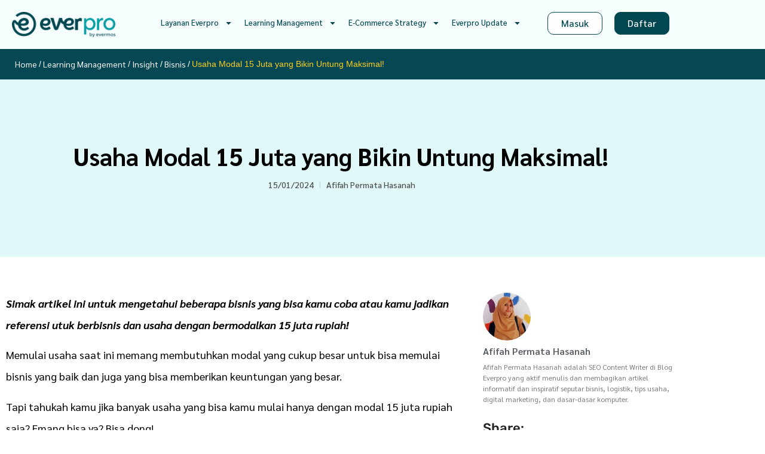

--- FILE ---
content_type: text/html; charset=UTF-8
request_url: https://everpro.id/blog/usaha-modal-15-juta/
body_size: 87567
content:
<!DOCTYPE html>
<html lang="id" prefix="og: https://ogp.me/ns#"> <head><meta http-equiv="Content-Type" content="text/html;charset=UTF-8"><script>document.seraph_accel_usbpb=document.createElement;seraph_accel_izrbpb={add:function(b,a=10){void 0===this.a[a]&&(this.a[a]=[]);this.a[a].push(b)},a:{}}</script> <meta name="viewport" content="width=device-width, initial-scale=1"> <link rel="profile" href="https://gmpg.org/xfn/11"> <title>Usaha Modal 15 Juta yang Bikin Untung Maksimal! - Everpro</title> <meta name="description" content="Ingin usaha modal 15 juta tapi memiliki banyak keuntungan dan bahkan bisa buka cabang? Yuk simak selengkapnya disini!"> <meta name="robots" content="follow, index, max-snippet:-1, max-video-preview:-1, max-image-preview:large"> <link rel="canonical" href="https://everpro.id/blog/usaha-modal-15-juta/"> <meta property="og:locale" content="id_ID"> <meta property="og:type" content="article"> <meta property="og:title" content="Usaha Modal 15 Juta yang Bikin Untung Maksimal! - Everpro"> <meta property="og:description" content="Ingin usaha modal 15 juta tapi memiliki banyak keuntungan dan bahkan bisa buka cabang? Yuk simak selengkapnya disini!"> <meta property="og:url" content="https://everpro.id/blog/usaha-modal-15-juta/"> <meta property="article:author" content="https://www.facebook.com/fifahpermata"> <meta property="article:tag" content="General"> <meta property="article:tag" content="product sourcing"> <meta property="article:tag" content="usaha modal 15 juta"> <meta property="article:section" content="Bisnis"> <meta property="og:updated_time" content="2024-01-15T20:49:54+07:00"> <meta property="og:image" content="https://everpro.id/wp-content/uploads/2023/08/Everpro-Featured-Image-Template-2024-01-02T152354.489.webp"> <meta property="og:image:secure_url" content="https://everpro.id/wp-content/uploads/2023/08/Everpro-Featured-Image-Template-2024-01-02T152354.489.webp"> <meta property="og:image:width" content="1200"> <meta property="og:image:height" content="675"> <meta property="og:image:alt" content="usaha modal 15 juta"> <meta property="og:image:type" content="image/webp"> <meta property="article:published_time" content="2023-01-02T15:16:05+07:00"> <meta property="article:modified_time" content="2024-01-15T20:49:54+07:00"> <meta name="twitter:card" content="summary_large_image"> <meta name="twitter:title" content="Usaha Modal 15 Juta yang Bikin Untung Maksimal! - Everpro"> <meta name="twitter:description" content="Ingin usaha modal 15 juta tapi memiliki banyak keuntungan dan bahkan bisa buka cabang? Yuk simak selengkapnya disini!"> <meta name="twitter:creator" content="@fifahpermata"> <meta name="twitter:image" content="https://everpro.id/wp-content/uploads/2023/08/Everpro-Featured-Image-Template-2024-01-02T152354.489.webp"> <meta name="twitter:label1" content="Ditulis oleh"> <meta name="twitter:data1" content="Afifah Permata Hasanah"> <meta name="twitter:label2" content="Waktunya membaca"> <meta name="twitter:data2" content="4 menit"> <script type="application/ld+json" class="rank-math-schema">{"@context":"https://schema.org","@graph":[{"@type":["LocalBusiness","Organization"],"@id":"https://everpro.id/#organization","name":"Everpro","url":"https://everpro.id","openingHours":["Monday,Tuesday,Wednesday,Thursday,Friday,Saturday,Sunday 09:00-17:00"]},{"@type":"WebSite","@id":"https://everpro.id/#website","url":"https://everpro.id","publisher":{"@id":"https://everpro.id/#organization"},"inLanguage":"id"},{"@type":"ImageObject","@id":"https://everpro.id/wp-content/uploads/2023/08/Everpro-Featured-Image-Template-2024-01-02T152354.489.webp","url":"https://everpro.id/wp-content/uploads/2023/08/Everpro-Featured-Image-Template-2024-01-02T152354.489.webp","width":"1200","height":"675","caption":"usaha modal 15 juta","inLanguage":"id"},{"@type":"BreadcrumbList","@id":"https://everpro.id/blog/usaha-modal-15-juta/#breadcrumb","itemListElement":[{"@type":"ListItem","position":"1","item":{"@id":"https://everpro.id","name":"Beranda"}},{"@type":"ListItem","position":"2","item":{"@id":"https://everpro.id/blog/learning-management/insight/bisnis/","name":"Bisnis"}},{"@type":"ListItem","position":"3","item":{"@id":"https://everpro.id/blog/usaha-modal-15-juta/","name":"Usaha Modal 15 Juta yang Bikin Untung Maksimal!"}}]},{"@type":"WebPage","@id":"https://everpro.id/blog/usaha-modal-15-juta/#webpage","url":"https://everpro.id/blog/usaha-modal-15-juta/","name":"Usaha Modal 15 Juta yang Bikin Untung Maksimal! - Everpro","datePublished":"2023-01-02T15:16:05+07:00","dateModified":"2024-01-15T20:49:54+07:00","isPartOf":{"@id":"https://everpro.id/#website"},"primaryImageOfPage":{"@id":"https://everpro.id/wp-content/uploads/2023/08/Everpro-Featured-Image-Template-2024-01-02T152354.489.webp"},"inLanguage":"id","breadcrumb":{"@id":"https://everpro.id/blog/usaha-modal-15-juta/#breadcrumb"}},{"@type":"Person","@id":"https://everpro.id/author/afifah-permata/","name":"Afifah Permata Hasanah","description":"Afifah Permata Hasanah adalah SEO Content Writer di Blog Everpro yang aktif menulis dan membagikan artikel informatif dan inspiratif seputar bisnis, logistik, tips usaha, digital marketing, dan dasar-dasar komputer.","url":"https://everpro.id/author/afifah-permata/","image":{"@type":"ImageObject","@id":"https://secure.gravatar.com/avatar/68f11bbf0f8db6fc46daef1e99329b453eb828a155e9f67329e490b0a2c75287?s=96&amp;d=mm&amp;r=g","url":"https://secure.gravatar.com/avatar/68f11bbf0f8db6fc46daef1e99329b453eb828a155e9f67329e490b0a2c75287?s=96&amp;d=mm&amp;r=g","caption":"Afifah Permata Hasanah","inLanguage":"id"},"sameAs":["https://www.facebook.com/fifahpermata","https://twitter.com/fifahpermata","https://www.linkedin.com/in/afifah-permata-hasanah-108b4b177/","https://www.instagram.com/afifahphas/"],"worksFor":{"@id":"https://everpro.id/#organization"}},{"@type":"BlogPosting","headline":"Usaha Modal 15 Juta yang Bikin Untung Maksimal! - Everpro","keywords":"usaha modal 15 juta","datePublished":"2023-01-02T15:16:05+07:00","dateModified":"2024-01-15T20:49:54+07:00","articleSection":"Bisnis","author":{"@id":"https://everpro.id/author/afifah-permata/","name":"Afifah Permata Hasanah"},"publisher":{"@id":"https://everpro.id/#organization"},"description":"Ingin usaha modal 15 juta tapi memiliki banyak keuntungan dan bahkan bisa buka cabang? Yuk simak selengkapnya disini!","name":"Usaha Modal 15 Juta yang Bikin Untung Maksimal! - Everpro","@id":"https://everpro.id/blog/usaha-modal-15-juta/#richSnippet","isPartOf":{"@id":"https://everpro.id/blog/usaha-modal-15-juta/#webpage"},"image":{"@id":"https://everpro.id/wp-content/uploads/2023/08/Everpro-Featured-Image-Template-2024-01-02T152354.489.webp"},"inLanguage":"id","mainEntityOfPage":{"@id":"https://everpro.id/blog/usaha-modal-15-juta/#webpage"}}]}</script> <link rel="alternate" type="application/rss+xml" title="Everpro » Feed" href="https://everpro.id/feed/"> <link rel="alternate" type="application/rss+xml" title="Everpro » Umpan Komentar" href="https://everpro.id/comments/feed/"> <link rel="alternate" type="application/rss+xml" title="Everpro » Usaha Modal 15 Juta yang Bikin Untung Maksimal! Umpan Komentar" href="https://everpro.id/blog/usaha-modal-15-juta/feed/"> <link rel="alternate" title="oEmbed (JSON)" type="application/json+oembed" href="https://everpro.id/wp-json/oembed/1.0/embed?url=https%3A%2F%2Feverpro.id%2Fblog%2Fusaha-modal-15-juta%2F"> <link rel="alternate" title="oEmbed (XML)" type="text/xml+oembed" href="https://everpro.id/wp-json/oembed/1.0/embed?url=https%3A%2F%2Feverpro.id%2Fblog%2Fusaha-modal-15-juta%2F&amp;format=xml">                                       <script src="https://everpro.id/wp-includes/js/jquery/jquery.min.js?ver=3.7.1" id="jquery-core-js" type="o/js-lzl"></script> <script src="https://everpro.id/wp-includes/js/jquery/jquery-migrate.min.js?ver=3.4.1" id="jquery-migrate-js" type="o/js-lzl"></script> <link rel="https://api.w.org/" href="https://everpro.id/wp-json/"><link rel="alternate" title="JSON" type="application/json" href="https://everpro.id/wp-json/wp/v2/posts/26238"><link rel="EditURI" type="application/rsd+xml" title="RSD" href="https://everpro.id/xmlrpc.php?rsd"> <meta name="generator" content="WordPress 6.9"> <link rel="shortlink" href="https://everpro.id/?p=26238"> <script type="o/js-lzl">(function(w,d,s,l,i){w[l]=w[l]||[];w[l].push({'gtm.start':
new Date().getTime(),event:'gtm.js'});var f=d.getElementsByTagName(s)[0],
j=d.createElement(s),dl=l!='dataLayer'?'&l='+l:'';j.async=true;j.src=
'https://www.googletagmanager.com/gtm.js?id='+i+dl;f.parentNode.insertBefore(j,f);
})(window,document,'script','dataLayer','GTM-W4SRSD9');</script> <script async src="https://www.googletagmanager.com/gtag/js?id=G-D0PLHFPWPF" type="o/js-lzl"></script> <script type="o/js-lzl">
  window.dataLayer = window.dataLayer || [];
  function gtag(){dataLayer.push(arguments);}
  gtag('js', new Date());

  gtag('config', 'G-D0PLHFPWPF');
</script>  <meta name="google-site-verification" content="U8S-2Dofz68c_6gno5neVGDmc_Zr2jWsgXXfc4DZOHg"> <script type="o/js-lzl">
    (function(c,l,a,r,i,t,y){
        c[a]=c[a]||function(){(c[a].q=c[a].q||[]).push(arguments)};
        t=l.createElement(r);t.async=1;t.src="https://www.clarity.ms/tag/"+i;
        y=l.getElementsByTagName(r)[0];y.parentNode.insertBefore(t,y);
    })(window, document, "clarity", "script", "o1vrbu6j6o");
</script> <script src="https://analytics.ahrefs.com/analytics.js" data-key="tgAseXOCr25EjtPoO0MNSw" defer type="o/js-lzl"></script> <script src="https://analytics.ahrefs.com/analytics.js" data-key="x9ZAia8ui+Yz4J+13VhB2A" async type="o/js-lzl"></script> <link rel="alternate" hreflang="id" href="https://everpro.id/"> <meta name="generator" content="Elementor 3.34.1; features: e_font_icon_svg, additional_custom_breakpoints; settings: css_print_method-external, google_font-enabled, font_display-swap"> <script type="o/js-lzl">(() => {
  /*===============================================================
    0. Pastikan browser tetap mengirim header Referer antardomain
  =================================================================*/
  if (!document.querySelector('meta[name="referrer"]')) {
    const meta = document.createElement('meta');
    meta.name = 'referrer';
    meta.content = 'origin-when-cross-origin';
    document.head.prepend(meta);
  }

  /*===============================================================
    1. Konstanta
  =================================================================*/
  const STORAGE_KEY  = 'site_referrer';
  const DOMAIN_REGEX = /(?:^|\.)everpro\.id$/i;

  /*===============================================================
    2. Deteksi SUMBER (search engine / AI / direct)
  =================================================================*/
  function detectRefSource() {
    const r = document.referrer || '';

    // --- AI CHAT ---
    if (/chat\.openai\.com/i.test(r))    return 'chatgpt';
    if (/gemini\.google\.com/i.test(r))  return 'gemini';
    if (/ai\.google\.com/i.test(r))      return 'google-ai';
    if (/bard\.google\.com/i.test(r))    return 'bard';
    if (/chat\.bing\.com/i.test(r))      return 'bing-chat';
    if (/perplexity\.ai/i.test(r))       return 'perplexity';
    if (/poe\.com/i.test(r))             return 'poe-ai';

    // --- SEARCH ENGINE ---
    if (/google\./i.test(r))             return 'google';
    if (/bing\./i.test(r))               return 'bing';
    if (/yahoo\./i.test(r))              return 'yahoo';
    if (/duckduckgo\.com/i.test(r))      return 'duckduckgo';

    // --- JIKA TIDAK TERDETEKSI ---
    return 'direct-url';
  }

  /*===============================================================
    3. Tentukan referrer aktif
  =================================================================*/
  const curURL   = new URL(location.href);
  let   refParam = curURL.searchParams.get('referrer');
  let   utmSource = curURL.searchParams.get('utm_source');
  let   refDetect= detectRefSource();

  // Jika datang dari ChatGPT → utm_source=chatgpt.com
  if (utmSource && /chatgpt\.com/i.test(utmSource)) {
    refParam = 'chatgpt';
  }

  let activeReferrer = refParam || refDetect;

  if (activeReferrer !== 'direct-url') {
    localStorage.setItem(STORAGE_KEY, activeReferrer);
  } else {
    localStorage.removeItem(STORAGE_KEY);
  }

  if (!curURL.searchParams.has('referrer')) {
    curURL.searchParams.append('referrer', activeReferrer);
    history.replaceState(null, '', curURL.toString());
  }

  /*===============================================================
    4. Patch <a> & <form> internal
  =================================================================*/
  function patchLinksForms() {
    document.querySelectorAll('a[href]').forEach(a => {
      try {
        const u = new URL(a.getAttribute('href'), location.href);
        if (!DOMAIN_REGEX.test(u.hostname)) return;
        if (!u.searchParams.has('referrer')) {
          u.searchParams.append('referrer', activeReferrer);
          a.href = u.toString();
        }
      } catch {}
    });

    document.querySelectorAll('form').forEach(f => {
      if (!f.querySelector('input[name="referrer"]')) {
        const i = document.createElement('input');
        i.type  = 'hidden';
        i.name  = 'referrer';
        i.value = activeReferrer;
        f.appendChild(i);
      }
    });
  }

  if (document.readyState === 'loading') {
    document.addEventListener('DOMContentLoaded', patchLinksForms);
  } else {
    patchLinksForms();
  }

  new MutationObserver(patchLinksForms)
    .observe(document.documentElement, { childList: true, subtree: true });

  /*===============================================================
    5. Intersep klik (backup jika link dibuat dinamis)
  =================================================================*/
  document.addEventListener('click', e => {
    const a = e.target.closest('a[href]');
    if (!a) return;
    try {
      const u = new URL(a.href);
      if (!DOMAIN_REGEX.test(u.hostname) || u.searchParams.has('referrer')) return;
      u.searchParams.append('referrer', activeReferrer);
      e.preventDefault();
      location.href = u.toString();
    } catch {}
  }, true);
})();
</script><link rel="icon" href="https://everpro.id/wp-content/uploads/2022/05/favicon.png" sizes="32x32"> <link rel="icon" href="https://everpro.id/wp-content/uploads/2022/05/favicon.png" sizes="192x192"> <link rel="apple-touch-icon" href="https://everpro.id/wp-content/uploads/2022/05/favicon.png"> <meta name="msapplication-TileImage" content="https://everpro.id/wp-content/uploads/2022/05/favicon.png">  <noscript><style>.lzl{display:none!important;}</style></noscript><style>img.lzl,img.lzl-ing{opacity:0.01;}img.lzl-ed{transition:opacity .25s ease-in-out;}</style><style id="wp-img-auto-sizes-contain-inline-css">img:is([sizes=auto i],[sizes^="auto," i]){contain-intrinsic-size:3000px 1500px}</style><style id="GSWPTS-elementor-table-css-crit" media="all">@keyframes loader{from{transform:rotate(0deg)}to{transform:rotate(360deg)}}.gswpts_create_table_container .settings_container .tabs ul li label br,.gswpts_tables_container .settings_container .tabs ul li label br{display:none}@keyframes content{from{opacity:0;transform:translateY(5%)}to{opacity:1;transform:translateY(0%)}}@media (max-width:750px){.gswpts_create_table_container .settings_container .tabs ul li label br,.gswpts_tables_container .settings_container .tabs ul li label br{display:inline;display:initial}}</style><link rel="stylesheet/lzl-nc" id="GSWPTS-elementor-table-css" href="https://everpro.id/wp-content/cache/seraphinite-accelerator/s/m/d/css/5e3da1d5ff10a44ba2be926cec1f5781.14075.css" media="all"><noscript lzl=""><link rel="stylesheet" href="https://everpro.id/wp-content/cache/seraphinite-accelerator/s/m/d/css/5e3da1d5ff10a44ba2be926cec1f5781.14075.css" media="all"></noscript><style id="GSWPTS-frontend-css-css-crit" media="all">@keyframes button-spin{from{transform:rotate(0deg)}to{transform:rotate(360deg)}}.gswpts_tables_container .ui.animated.button{position:relative;overflow:hidden;padding-right:0!important;vertical-align:middle;z-index:1}.gswpts_tables_container .ui.animated.button .content{will-change:transform,opacity}.gswpts_tables_container .ui.animated.button .visible.content{position:relative;margin-right:1.5em}.gswpts_tables_container .ui.animated.button .hidden.content{position:absolute;width:100%}.gswpts_tables_container .ui.animated.button .visible.content,.gswpts_tables_container .ui.animated.button .hidden.content{transition:right .3s ease 0s}.gswpts_tables_container .ui.animated.button .visible.content{left:auto;right:0}.gswpts_tables_container .ui.animated.button .hidden.content{top:50%;left:auto;right:-100%;margin-top:-.5em}.gswpts_tables_container .ui.animated.button:focus .visible.content,.gswpts_tables_container .ui.animated.button:hover .visible.content{left:auto;right:200%}.gswpts_tables_container .ui.animated.button:focus .hidden.content,.gswpts_tables_container .ui.animated.button:hover .hidden.content{left:auto;right:0}.gswpts_tables_container .ui.vertical.animated.button .visible.content,.gswpts_tables_container .ui.vertical.animated.button .hidden.content{transition:top .3s ease,transform .3s ease}.gswpts_tables_container .ui.vertical.animated.button .visible.content{transform:translateY(0%);right:auto}.gswpts_tables_container .ui.vertical.animated.button .hidden.content{top:-50%;left:0;right:auto}.gswpts_tables_container .ui.vertical.animated.button:focus .visible.content,.gswpts_tables_container .ui.vertical.animated.button:hover .visible.content{transform:translateY(200%);right:auto}.gswpts_tables_container .ui.vertical.animated.button:focus .hidden.content,.gswpts_tables_container .ui.vertical.animated.button:hover .hidden.content{top:50%;right:auto}.gswpts_tables_container .ui.fade.animated.button .visible.content,.gswpts_tables_container .ui.fade.animated.button .hidden.content{transition:opacity .3s ease,transform .3s ease}.gswpts_tables_container .ui.fade.animated.button .visible.content{left:auto;right:auto;opacity:1;transform:scale(1)}.gswpts_tables_container .ui.fade.animated.button .hidden.content{opacity:0;left:0;right:auto;transform:scale(1.5)}.gswpts_tables_container .ui.fade.animated.button:focus .visible.content,.gswpts_tables_container .ui.fade.animated.button:hover .visible.content{left:auto;right:auto;opacity:0;transform:scale(.75)}.gswpts_tables_container .ui.fade.animated.button:focus .hidden.content,.gswpts_tables_container .ui.fade.animated.button:hover .hidden.content{left:0;right:auto;opacity:1;transform:scale(1)}@keyframes loader{from{transform:rotate(0deg)}to{transform:rotate(360deg)}}@keyframes pulse{0%,100%{transform:scale(1)}50%{transform:scale(1.1)}}@keyframes hint-pulse{0%,80%,100%{opacity:.8;transform:scale(1)}90%{opacity:1;transform:scale(1.2)}}@keyframes bounce{0%,20%,50%,80%,100%{transform:translateY(0)}40%{transform:translateY(-3px)}60%{transform:translateY(-1px)}}@keyframes spin{0%{transform:rotate(0deg)}100%{transform:rotate(360deg)}}@keyframes bounce{0%,80%,100%{transform:scale(0)}40%{transform:scale(1)}}@keyframes expandContent{from{max-height:0;opacity:0}to{max-height:1000px;opacity:1}}@keyframes collapseContent{from{max-height:1000px;opacity:1}to{max-height:0;opacity:0}}@keyframes spin{from{transform:rotate(0deg)}to{transform:rotate(360deg)}}@keyframes slideIn{from{opacity:0;transform:translateY(-20px)}to{opacity:1;transform:translateY(0)}}html{scroll-behavior:smooth}@keyframes spin{0%{transform:rotate(0deg)}100%{transform:rotate(360deg)}}</style><link rel="stylesheet/lzl-nc" id="GSWPTS-frontend-css-css" href="https://everpro.id/wp-content/cache/seraphinite-accelerator/s/m/d/css/e502ec543cbbd9db444c1b7811065edf.2aa63.css" media="all"><noscript lzl=""><link rel="stylesheet" href="https://everpro.id/wp-content/cache/seraphinite-accelerator/s/m/d/css/e502ec543cbbd9db444c1b7811065edf.2aa63.css" media="all"></noscript><link rel="stylesheet/lzl-nc" id="GSWPTS-style-1-css" href="https://everpro.id/wp-content/cache/seraphinite-accelerator/s/m/d/css/0f4f3ce22c513b3cda5c51a751053633.277.css" media="all"><noscript lzl=""><link rel="stylesheet" href="https://everpro.id/wp-content/cache/seraphinite-accelerator/s/m/d/css/0f4f3ce22c513b3cda5c51a751053633.277.css" media="all"></noscript><link rel="stylesheet/lzl-nc" id="GSWPTS-style-2-css" href="https://everpro.id/wp-content/cache/seraphinite-accelerator/s/m/d/css/a5e8d1bfd1859123adc77678b583447a.a63.css" media="all"><noscript lzl=""><link rel="stylesheet" href="https://everpro.id/wp-content/cache/seraphinite-accelerator/s/m/d/css/a5e8d1bfd1859123adc77678b583447a.a63.css" media="all"></noscript><style id="wp-block-library-css-crit" media="all">@charset "UTF-8";.wp-block-button[style*=text-decoration] .wp-block-button__link{text-decoration:inherit}.wp-block-buttons[style*=text-decoration] .wp-block-button,.wp-block-buttons[style*=text-decoration] .wp-block-button__link{text-decoration:inherit}@media (min-width:782px){.wp-block-columns:not(.is-not-stacked-on-mobile)>.wp-block-column[style*=flex-basis]{flex-grow:0}}.wp-block-columns.is-not-stacked-on-mobile>.wp-block-column[style*=flex-basis]{flex-grow:0}h1.has-text-align-left[style*=writing-mode]:where([style*=vertical-lr]),h1.has-text-align-right[style*=writing-mode]:where([style*=vertical-rl]),h2.has-text-align-left[style*=writing-mode]:where([style*=vertical-lr]),h2.has-text-align-right[style*=writing-mode]:where([style*=vertical-rl]),h3.has-text-align-left[style*=writing-mode]:where([style*=vertical-lr]),h3.has-text-align-right[style*=writing-mode]:where([style*=vertical-rl]),h4.has-text-align-left[style*=writing-mode]:where([style*=vertical-lr]),h4.has-text-align-right[style*=writing-mode]:where([style*=vertical-rl]),h5.has-text-align-left[style*=writing-mode]:where([style*=vertical-lr]),h5.has-text-align-right[style*=writing-mode]:where([style*=vertical-rl]),h6.has-text-align-left[style*=writing-mode]:where([style*=vertical-lr]),h6.has-text-align-right[style*=writing-mode]:where([style*=vertical-rl]){rotate:180deg}.wp-block-image[style*=border-radius] img,.wp-block-image[style*=border-radius]>a{border-radius:inherit}@keyframes show-content-image{0%{visibility:hidden}99%{visibility:hidden}to{visibility:visible}}@keyframes turn-on-visibility{0%{opacity:0}to{opacity:1}}@keyframes turn-off-visibility{0%{opacity:1;visibility:visible}99%{opacity:0;visibility:visible}to{opacity:0;visibility:hidden}}@keyframes lightbox-zoom-in{0%{transform:translate(calc(( -100vw + var(--wp--lightbox-scrollbar-width) ) / 2 + var(--wp--lightbox-initial-left-position)),calc(-50vh + var(--wp--lightbox-initial-top-position))) scale(var(--wp--lightbox-scale))}to{transform:translate(-50%,-50%) scale(1)}}@keyframes lightbox-zoom-out{0%{transform:translate(-50%,-50%) scale(1);visibility:visible}99%{visibility:visible}to{transform:translate(calc(( -100vw + var(--wp--lightbox-scrollbar-width) ) / 2 + var(--wp--lightbox-initial-left-position)),calc(-50vh + var(--wp--lightbox-initial-top-position))) scale(var(--wp--lightbox-scale));visibility:hidden}}:where(.wp-block-latest-comments:not([style*=line-height] .wp-block-latest-comments__comment)){line-height:1.1}:where(.wp-block-latest-comments:not([style*=line-height] .wp-block-latest-comments__comment-excerpt p)){line-height:1.8}.has-dates :where(.wp-block-latest-comments:not([style*=line-height])),.has-excerpts :where(.wp-block-latest-comments:not([style*=line-height])){line-height:1.5}.wp-block-latest-comments[class*=-font-size] a,.wp-block-latest-comments[style*=font-size] a{font-size:inherit}ol,ul{box-sizing:border-box}@keyframes overlay-menu__fade-in-animation{0%{opacity:0;transform:translateY(.5em)}to{opacity:1;transform:translateY(0)}}p.has-text-align-left[style*="writing-mode:vertical-lr"],p.has-text-align-right[style*="writing-mode:vertical-rl"]{rotate:180deg}.wp-block-post-comments-form[style*=font-weight] :where(.comment-reply-title){font-weight:inherit}.wp-block-post-comments-form[style*=font-family] :where(.comment-reply-title){font-family:inherit}.wp-block-post-comments-form[class*=-font-size] :where(.comment-reply-title),.wp-block-post-comments-form[style*=font-size] :where(.comment-reply-title){font-size:inherit}.wp-block-post-comments-form[style*=line-height] :where(.comment-reply-title){line-height:inherit}.wp-block-post-comments-form[style*=font-style] :where(.comment-reply-title){font-style:inherit}.wp-block-post-comments-form[style*=letter-spacing] :where(.comment-reply-title){letter-spacing:inherit}.wp-block-post-navigation-link.has-text-align-left[style*="writing-mode: vertical-lr"],.wp-block-post-navigation-link.has-text-align-right[style*="writing-mode: vertical-rl"]{rotate:180deg}.wp-block-read-more:where(:not([style*=text-decoration])){text-decoration:none}.wp-block-read-more:where(:not([style*=text-decoration])):active,.wp-block-read-more:where(:not([style*=text-decoration])):focus{text-decoration:none}.wp-block-table table[style*=border-top-color] tr:first-child,.wp-block-table table[style*=border-top-color] tr:first-child td,.wp-block-table table[style*=border-top-color] tr:first-child th,.wp-block-table table[style*=border-top-color]>*,.wp-block-table table[style*=border-top-color]>* td,.wp-block-table table[style*=border-top-color]>* th{border-top-color:inherit}.wp-block-table table[style*=border-top-color] tr:not(:first-child){border-top-color:initial}.wp-block-table table[style*=border-right-color] td:last-child,.wp-block-table table[style*=border-right-color] th,.wp-block-table table[style*=border-right-color] tr,.wp-block-table table[style*=border-right-color]>*{border-right-color:inherit}.wp-block-table table[style*=border-bottom-color] tr:last-child,.wp-block-table table[style*=border-bottom-color] tr:last-child td,.wp-block-table table[style*=border-bottom-color] tr:last-child th,.wp-block-table table[style*=border-bottom-color]>*,.wp-block-table table[style*=border-bottom-color]>* td,.wp-block-table table[style*=border-bottom-color]>* th{border-bottom-color:inherit}.wp-block-table table[style*=border-bottom-color] tr:not(:last-child){border-bottom-color:initial}.wp-block-table table[style*=border-left-color] td:first-child,.wp-block-table table[style*=border-left-color] th,.wp-block-table table[style*=border-left-color] tr,.wp-block-table table[style*=border-left-color]>*{border-left-color:inherit}.wp-block-table table[style*=border-style] td,.wp-block-table table[style*=border-style] th,.wp-block-table table[style*=border-style] tr,.wp-block-table table[style*=border-style]>*{border-style:inherit}.wp-block-table table[style*=border-width] td,.wp-block-table table[style*=border-width] th,.wp-block-table table[style*=border-width] tr,.wp-block-table table[style*=border-width]>*{border-style:inherit;border-width:inherit}:root{--wp-block-synced-color:#7a00df;--wp-block-synced-color--rgb:122,0,223;--wp-bound-block-color:var(--wp-block-synced-color);--wp-editor-canvas-background:#ddd;--wp-admin-theme-color:#007cba;--wp-admin-theme-color--rgb:0,124,186;--wp-admin-theme-color-darker-10:#006ba1;--wp-admin-theme-color-darker-10--rgb:0,107,160.5;--wp-admin-theme-color-darker-20:#005a87;--wp-admin-theme-color-darker-20--rgb:0,90,135;--wp-admin-border-width-focus:2px}@media (min-resolution:192dpi){:root{--wp-admin-border-width-focus:1.5px}}:root{--wp--preset--font-size--normal:16px;--wp--preset--font-size--huge:42px}.aligncenter{clear:both}.screen-reader-text{border:0;clip-path:inset(50%);height:1px;margin:-1px;overflow:hidden;padding:0;position:absolute;width:1px;word-wrap:normal!important}.screen-reader-text:focus{background-color:#ddd;clip-path:none;color:#444;display:block;font-size:1em;height:auto;left:5px;line-height:normal;padding:15px 23px 14px;text-decoration:none;top:5px;width:auto;z-index:100000}html :where([style*=border-top-color]){border-top-style:solid}html :where([style*=border-right-color]){border-right-style:solid}html :where([style*=border-bottom-color]){border-bottom-style:solid}html :where([style*=border-left-color]){border-left-style:solid}html :where([style*=border-width]){border-style:solid}html :where([style*=border-top-width]){border-top-style:solid}html :where([style*=border-right-width]){border-right-style:solid}html :where([style*=border-bottom-width]){border-bottom-style:solid}html :where([style*=border-left-width]){border-left-style:solid}html :where(img[class*=wp-image-]){height:auto;max-width:100%}:where(figure){margin:0 0 1em}</style><link rel="stylesheet/lzl-nc" id="wp-block-library-css" href="https://everpro.id/wp-content/cache/seraphinite-accelerator/s/m/d/css/70de9c30d4f0a77ea1ad282fc88565fa.1b52b.css" media="all"><noscript lzl=""><link rel="stylesheet" href="https://everpro.id/wp-content/cache/seraphinite-accelerator/s/m/d/css/70de9c30d4f0a77ea1ad282fc88565fa.1b52b.css" media="all"></noscript><style id="joinchat-button-style-inline-css"></style><link id="joinchat-button-style-inline-css-nonCrit" rel="stylesheet/lzl-nc" href="/wp-content/cache/seraphinite-accelerator/s/m/d/css/69c5fce8244da73251c0560dd39059db.5c8.css"><noscript lzl=""><link rel="stylesheet" href="/wp-content/cache/seraphinite-accelerator/s/m/d/css/69c5fce8244da73251c0560dd39059db.5c8.css"></noscript><style id="global-styles-inline-css">:root{--wp--preset--aspect-ratio--square:1;--wp--preset--aspect-ratio--4-3:4/3;--wp--preset--aspect-ratio--3-4:3/4;--wp--preset--aspect-ratio--3-2:3/2;--wp--preset--aspect-ratio--2-3:2/3;--wp--preset--aspect-ratio--16-9:16/9;--wp--preset--aspect-ratio--9-16:9/16;--wp--preset--color--black:#000;--wp--preset--color--cyan-bluish-gray:#abb8c3;--wp--preset--color--white:#fff;--wp--preset--color--pale-pink:#f78da7;--wp--preset--color--vivid-red:#cf2e2e;--wp--preset--color--luminous-vivid-orange:#ff6900;--wp--preset--color--luminous-vivid-amber:#fcb900;--wp--preset--color--light-green-cyan:#7bdcb5;--wp--preset--color--vivid-green-cyan:#00d084;--wp--preset--color--pale-cyan-blue:#8ed1fc;--wp--preset--color--vivid-cyan-blue:#0693e3;--wp--preset--color--vivid-purple:#9b51e0;--wp--preset--gradient--vivid-cyan-blue-to-vivid-purple:linear-gradient(135deg,#0693e3 0%,#9b51e0 100%);--wp--preset--gradient--light-green-cyan-to-vivid-green-cyan:linear-gradient(135deg,#7adcb4 0%,#00d082 100%);--wp--preset--gradient--luminous-vivid-amber-to-luminous-vivid-orange:linear-gradient(135deg,#fcb900 0%,#ff6900 100%);--wp--preset--gradient--luminous-vivid-orange-to-vivid-red:linear-gradient(135deg,#ff6900 0%,#cf2e2e 100%);--wp--preset--gradient--very-light-gray-to-cyan-bluish-gray:linear-gradient(135deg,#eee 0%,#a9b8c3 100%);--wp--preset--gradient--cool-to-warm-spectrum:linear-gradient(135deg,#4aeadc 0%,#9778d1 20%,#cf2aba 40%,#ee2c82 60%,#fb6962 80%,#fef84c 100%);--wp--preset--gradient--blush-light-purple:linear-gradient(135deg,#ffceec 0%,#9896f0 100%);--wp--preset--gradient--blush-bordeaux:linear-gradient(135deg,#fecda5 0%,#fe2d2d 50%,#6b003e 100%);--wp--preset--gradient--luminous-dusk:linear-gradient(135deg,#ffcb70 0%,#c751c0 50%,#4158d0 100%);--wp--preset--gradient--pale-ocean:linear-gradient(135deg,#fff5cb 0%,#b6e3d4 50%,#33a7b5 100%);--wp--preset--gradient--electric-grass:linear-gradient(135deg,#caf880 0%,#71ce7e 100%);--wp--preset--gradient--midnight:linear-gradient(135deg,#020381 0%,#2874fc 100%);--wp--preset--font-size--small:13px;--wp--preset--font-size--medium:20px;--wp--preset--font-size--large:36px;--wp--preset--font-size--x-large:42px;--wp--preset--spacing--20:.44rem;--wp--preset--spacing--30:.67rem;--wp--preset--spacing--40:1rem;--wp--preset--spacing--50:1.5rem;--wp--preset--spacing--60:2.25rem;--wp--preset--spacing--70:3.38rem;--wp--preset--spacing--80:5.06rem;--wp--preset--shadow--natural:6px 6px 9px rgba(0,0,0,.2);--wp--preset--shadow--deep:12px 12px 50px rgba(0,0,0,.4);--wp--preset--shadow--sharp:6px 6px 0px rgba(0,0,0,.2);--wp--preset--shadow--outlined:6px 6px 0px -3px #fff,6px 6px #000;--wp--preset--shadow--crisp:6px 6px 0px #000}:root{--wp--style--global--content-size:800px;--wp--style--global--wide-size:1200px}:where(body){margin:0}:root{--wp--style--block-gap:24px}body{padding-top:0;padding-right:0;padding-bottom:0;padding-left:0}a:where(:not(.wp-element-button)){text-decoration:underline}</style><link id="global-styles-inline-css-nonCrit" rel="stylesheet/lzl-nc" href="/wp-content/cache/seraphinite-accelerator/s/m/d/css/841137963888e5cb5d7160731457de6a.1d38.css"><noscript lzl=""><link rel="stylesheet" href="/wp-content/cache/seraphinite-accelerator/s/m/d/css/841137963888e5cb5d7160731457de6a.1d38.css"></noscript><style id="typed-cursor-css-crit" media="all">@-moz-keyframes blink{0%{opacity:1}50%{opacity:0}100%{opacity:1}}@-webkit-keyframes blink{0%{opacity:1}50%{opacity:0}100%{opacity:1}}@keyframes blink{0%{opacity:1}50%{opacity:0}100%{opacity:1}}</style><link rel="stylesheet/lzl-nc" id="typed-cursor-css" href="https://everpro.id/wp-content/cache/seraphinite-accelerator/s/m/d/css/9e8e6f52a14b1f2bc75aed30aea522ec.7c.css" media="all"><noscript lzl=""><link rel="stylesheet" href="https://everpro.id/wp-content/cache/seraphinite-accelerator/s/m/d/css/9e8e6f52a14b1f2bc75aed30aea522ec.7c.css" media="all"></noscript><style id="ez-toc-css-crit" media="all">#ez-toc-container{background:#f9f9f9;border:1px solid #aaa;border-radius:4px;-webkit-box-shadow:0 1px 1px rgba(0,0,0,.05);box-shadow:0 1px 1px rgba(0,0,0,.05);display:table;margin-bottom:1em;padding:10px 20px 10px 10px;position:relative;width:auto}#ez-toc-container ul ul,.ez-toc div.ez-toc-widget-container ul ul{margin-left:1.5em}#ez-toc-container li,#ez-toc-container ul{margin:0;padding:0}#ez-toc-container li,#ez-toc-container ul,#ez-toc-container ul li,div.ez-toc-widget-container,div.ez-toc-widget-container li{background:0 0;list-style:none none;line-height:1.6;margin:0;overflow:hidden;z-index:1}#ez-toc-container .ez-toc-title{text-align:left;line-height:1.45;margin:0;padding:0}.ez-toc-title-container{display:table;width:100%}.ez-toc-title,.ez-toc-title-toggle{display:inline;text-align:left;vertical-align:middle}#ez-toc-container div.ez-toc-title-container+ul.ez-toc-list{margin-top:1em}#ez-toc-container a{color:#444;box-shadow:none;text-decoration:none;text-shadow:none;display:inline-flex;align-items:stretch;flex-wrap:nowrap}#ez-toc-container a:visited{color:#9f9f9f}#ez-toc-container a:hover{text-decoration:underline}#ez-toc-container a.ez-toc-toggle{display:flex;align-items:center}.ez-toc-btn{display:inline-block;padding:6px 12px;margin-bottom:0;font-size:14px;font-weight:400;line-height:1.428571429;text-align:center;white-space:nowrap;vertical-align:middle;cursor:pointer;background-image:none;border:1px solid transparent;border-radius:4px;-webkit-user-select:none;-moz-user-select:none;-ms-user-select:none;-o-user-select:none;user-select:none}.ez-toc-btn:focus{outline:thin dotted #333;outline:5px auto -webkit-focus-ring-color;outline-offset:-2px}.ez-toc-btn:focus,.ez-toc-btn:hover{color:#333;text-decoration:none}.ez-toc-btn.active,.ez-toc-btn:active{background-image:none;outline:0;-webkit-box-shadow:inset 0 3px 5px rgba(0,0,0,.125);box-shadow:inset 0 3px 5px rgba(0,0,0,.125)}.ez-toc-btn-default{color:#333;background-color:#fff}.ez-toc-btn-default.active,.ez-toc-btn-default:active,.ez-toc-btn-default:focus,.ez-toc-btn-default:hover{color:#333;background-color:#ebebeb;border-color:#adadad}.ez-toc-btn-default.active,.ez-toc-btn-default:active{background-image:none}.ez-toc-btn-sm,.ez-toc-btn-xs{padding:5px 10px;font-size:12px;line-height:1.5;border-radius:3px}.ez-toc-btn-xs{padding:1px 5px}.ez-toc-btn-default{text-shadow:0 -1px 0 rgba(0,0,0,.2);-webkit-box-shadow:inset 0 1px 0 hsla(0,0%,100%,.15),0 1px 1px rgba(0,0,0,.075);box-shadow:inset 0 1px 0 hsla(0,0%,100%,.15),0 1px 1px rgba(0,0,0,.075)}.ez-toc-btn-default:active{-webkit-box-shadow:inset 0 3px 5px rgba(0,0,0,.125);box-shadow:inset 0 3px 5px rgba(0,0,0,.125)}.btn.active,.ez-toc-btn:active{background-image:none}.ez-toc-btn-default{text-shadow:0 1px 0 #fff;background-image:-webkit-gradient(linear,left 0,left 100%,from(#fff),to(#e0e0e0));background-image:-webkit-linear-gradient(top,#fff,#e0e0e0);background-image:-moz-linear-gradient(top,#fff 0,#e0e0e0 100%);background-image:linear-gradient(180deg,#fff 0,#e0e0e0);background-repeat:repeat-x;border-color:#ccc;filter:progid:DXImageTransform.Microsoft.gradient(startColorstr="#ffffffff",endColorstr="#ffe0e0e0",GradientType=0);filter:progid:DXImageTransform.Microsoft.gradient(enabled=false)}.ez-toc-btn-default:focus,.ez-toc-btn-default:hover{background-color:#e0e0e0;background-position:0 -15px}.ez-toc-btn-default.active,.ez-toc-btn-default:active{background-color:#e0e0e0;border-color:#dbdbdb}.ez-toc-pull-right{float:right!important;margin-left:10px}#ez-toc-container .ez-toc-js-icon-con{display:initial}#ez-toc-container .ez-toc-js-icon-con,#ez-toc-container .ez-toc-toggle label{float:right;position:relative;font-size:16px;padding:0;border:1px solid #999191;border-radius:5px;cursor:pointer;left:10px;width:35px}div#ez-toc-container .ez-toc-title{display:initial}#ez-toc-container a.ez-toc-toggle{color:#444;background:inherit;border:inherit}.ez-toc-icon-toggle-span{display:flex;align-items:center;width:35px;height:30px;justify-content:center;direction:ltr}.eztoc-hide{display:none}</style><link rel="stylesheet/lzl-nc" id="ez-toc-css" href="https://everpro.id/wp-content/cache/seraphinite-accelerator/s/m/d/css/077a722e200520931245d80898683282.d63.css" media="all"><noscript lzl=""><link rel="stylesheet" href="https://everpro.id/wp-content/cache/seraphinite-accelerator/s/m/d/css/077a722e200520931245d80898683282.d63.css" media="all"></noscript><style id="ez-toc-inline-css">div#ez-toc-container .ez-toc-title{font-size:120%}div#ez-toc-container .ez-toc-title{font-weight:500}div#ez-toc-container ul li,div#ez-toc-container ul li a{font-size:95%}div#ez-toc-container ul li,div#ez-toc-container ul li a{font-weight:500}div#ez-toc-container nav ul ul li{font-size:90%}.ez-toc-container-direction{direction:ltr}.ez-toc-counter ul{counter-reset:item}.ez-toc-counter nav ul li a::before{content:counters(item,".",decimal) ". ";display:inline-block;counter-increment:item;flex-grow:0;flex-shrink:0;margin-right:.2em;float:left}</style><link id="ez-toc-inline-css-nonCrit" rel="stylesheet/lzl-nc" href="/wp-content/cache/seraphinite-accelerator/s/m/d/css/7fa40a6ad15d6d2e31b72cac3db13047.218.css"><noscript lzl=""><link rel="stylesheet" href="/wp-content/cache/seraphinite-accelerator/s/m/d/css/7fa40a6ad15d6d2e31b72cac3db13047.218.css"></noscript><style id="hello-elementor-css-crit" media="all">html{line-height:1.15;-webkit-text-size-adjust:100%}*,:after,:before{box-sizing:border-box}body{background-color:#fff;color:#333;font-family:-apple-system,BlinkMacSystemFont,Segoe UI,Roboto,Helvetica Neue,Arial,Noto Sans,sans-serif,Apple Color Emoji,Segoe UI Emoji,Segoe UI Symbol,Noto Color Emoji;font-size:1rem;font-weight:400;line-height:1.5;margin:0;-webkit-font-smoothing:antialiased;-moz-osx-font-smoothing:grayscale}h1,h2,h3,h4,h5,h6{color:inherit;font-family:inherit;font-weight:500;line-height:1.2;margin-block-end:1rem;margin-block-start:.5rem}h1{font-size:2.5rem}h2{font-size:2rem}h3{font-size:1.75rem}p{margin-block-end:.9rem;margin-block-start:0}a{background-color:transparent;color:#c36;text-decoration:none}a:active,a:hover{color:#336}a:not([href]):not([tabindex]),a:not([href]):not([tabindex]):focus,a:not([href]):not([tabindex]):hover{color:inherit;text-decoration:none}a:not([href]):not([tabindex]):focus{outline:0}abbr[title]{border-block-end:none;-webkit-text-decoration:underline dotted;text-decoration:underline dotted}b,strong{font-weight:bolder}img{border-style:none;height:auto;max-width:100%}figcaption{color:#333;font-size:16px;font-style:italic;font-weight:400;line-height:1.4}[hidden],template{display:none}@media print{*,:after,:before{background:0 0!important;box-shadow:none!important;color:#000!important;text-shadow:none!important}a,a:visited{text-decoration:underline}a[href]:after{content:" (" attr(href) ")"}abbr[title]:after{content:" (" attr(title) ")"}a[href^="#"]:after,a[href^="javascript:"]:after{content:""}img,tr{-moz-column-break-inside:avoid;break-inside:avoid}h2,h3,p{orphans:3;widows:3}h2,h3{-moz-column-break-after:avoid;break-after:avoid}}[type=button],[type=reset],[type=submit],button{-webkit-appearance:button;width:auto}[type=button],[type=submit],button{background-color:transparent;border:1px solid #c36;border-radius:3px;color:#c36;display:inline-block;font-size:1rem;font-weight:400;padding:.5rem 1rem;text-align:center;transition:all .3s;-webkit-user-select:none;-moz-user-select:none;user-select:none;white-space:nowrap}[type=button]:focus:not(:focus-visible),[type=submit]:focus:not(:focus-visible),button:focus:not(:focus-visible){outline:none}[type=button]:focus,[type=button]:hover,[type=submit]:focus,[type=submit]:hover,button:focus,button:hover{background-color:#c36;color:#fff;text-decoration:none}[type=button]:not(:disabled),[type=submit]:not(:disabled),button:not(:disabled){cursor:pointer}[type=checkbox],[type=radio]{box-sizing:border-box;padding:0}[type=number]::-webkit-inner-spin-button,[type=number]::-webkit-outer-spin-button{height:auto}[type=search]{-webkit-appearance:textfield;outline-offset:-2px}[type=search]::-webkit-search-decoration{-webkit-appearance:none}::-webkit-file-upload-button{-webkit-appearance:button;font:inherit}dd,dl,dt,li,ol,ul{background:0 0;border:0;font-size:100%;margin-block-end:0;margin-block-start:0;outline:0;vertical-align:baseline}</style><link rel="stylesheet/lzl-nc" id="hello-elementor-css" href="https://everpro.id/wp-content/cache/seraphinite-accelerator/s/m/d/css/b1db9d79b4b00e7e42de0a282768d1e8.9ce.css" media="all"><noscript lzl=""><link rel="stylesheet" href="https://everpro.id/wp-content/cache/seraphinite-accelerator/s/m/d/css/b1db9d79b4b00e7e42de0a282768d1e8.9ce.css" media="all"></noscript><style id="hello-elementor-theme-style-css-crit" media="all">.aligncenter{clear:both;display:block;margin-inline:auto}.wp-caption{margin-block-end:1.25rem;max-width:100%}.wp-caption img{display:block;margin-inline:auto}.wp-caption-text{margin:0}.screen-reader-text{clip:rect(1px,1px,1px,1px);height:1px;overflow:hidden;position:absolute!important;width:1px;word-wrap:normal!important}.screen-reader-text:focus{background-color:#eee;clip:auto!important;clip-path:none;color:#333;display:block;font-size:1rem;height:auto;left:5px;line-height:normal;padding:12px 24px;text-decoration:none;top:5px;width:auto;z-index:100000}</style><link rel="stylesheet/lzl-nc" id="hello-elementor-theme-style-css" href="https://everpro.id/wp-content/cache/seraphinite-accelerator/s/m/d/css/036dd4a679e8f9c0813d4116ed2ecbd6.11c2.css" media="all"><noscript lzl=""><link rel="stylesheet" href="https://everpro.id/wp-content/cache/seraphinite-accelerator/s/m/d/css/036dd4a679e8f9c0813d4116ed2ecbd6.11c2.css" media="all"></noscript><link rel="stylesheet/lzl-nc" id="hello-elementor-header-footer-css" href="https://everpro.id/wp-content/cache/seraphinite-accelerator/s/m/d/css/2b1c256cf1e08746b6fd6d37899747fd.1c13.css" media="all"><noscript lzl=""><link rel="stylesheet" href="https://everpro.id/wp-content/cache/seraphinite-accelerator/s/m/d/css/2b1c256cf1e08746b6fd6d37899747fd.1c13.css" media="all"></noscript><style id="elementor-frontend-css-crit" media="all">:root{--direction-multiplier:1}body.rtl,html[dir=rtl]{--direction-multiplier:-1}.elementor-screen-only,.screen-reader-text,.screen-reader-text span,.ui-helper-hidden-accessible{height:1px;margin:-1px;overflow:hidden;padding:0;position:absolute;top:-10000em;width:1px;clip:rect(0,0,0,0);border:0}.elementor *,.elementor :after,.elementor :before{box-sizing:border-box}.elementor a{box-shadow:none;text-decoration:none}.elementor img{border:none;border-radius:0;box-shadow:none;height:auto;max-width:100%}.elementor-element{--flex-direction:initial;--flex-wrap:initial;--justify-content:initial;--align-items:initial;--align-content:initial;--gap:initial;--flex-basis:initial;--flex-grow:initial;--flex-shrink:initial;--order:initial;--align-self:initial;align-self:var(--align-self);flex-basis:var(--flex-basis);flex-grow:var(--flex-grow);flex-shrink:var(--flex-shrink);order:var(--order)}.elementor-element:where(.e-con-full,.elementor-widget){align-content:var(--align-content);align-items:var(--align-items);flex-direction:var(--flex-direction);flex-wrap:var(--flex-wrap);gap:var(--row-gap) var(--column-gap);justify-content:var(--justify-content)}.elementor-invisible{visibility:hidden}.elementor-align-center{text-align:center}.elementor-align-justify .elementor-button{width:100%}@media (max-width:767px){.elementor-mobile-align-justify .elementor-button{width:100%}}:root{--page-title-display:block}@keyframes eicon-spin{0%{transform:rotate(0deg)}to{transform:rotate(359deg)}}.elementor-section{position:relative}.elementor-section .elementor-container{display:flex;margin-inline:auto;position:relative}@media (max-width:1024px){.elementor-section .elementor-container{flex-wrap:wrap}}.elementor-section.elementor-section-boxed>.elementor-container{max-width:1140px}.elementor-widget-wrap{align-content:flex-start;flex-wrap:wrap;position:relative;width:100%}.elementor:not(.elementor-bc-flex-widget) .elementor-widget-wrap{display:flex}.elementor-widget-wrap>.elementor-element{width:100%}.elementor-widget{position:relative}.elementor-widget:not(:last-child){margin-block-end:var(--kit-widget-spacing,20px)}.elementor-column{display:flex;min-height:1px;position:relative}.elementor-column-gap-default>.elementor-column>.elementor-element-populated{padding:10px}@media (min-width:768px){.elementor-column.elementor-col-10,.elementor-column[data-col="10"]{width:10%}.elementor-column.elementor-col-11,.elementor-column[data-col="11"]{width:11.111%}.elementor-column.elementor-col-12,.elementor-column[data-col="12"]{width:12.5%}.elementor-column.elementor-col-14,.elementor-column[data-col="14"]{width:14.285%}.elementor-column.elementor-col-16,.elementor-column[data-col="16"]{width:16.666%}.elementor-column.elementor-col-20,.elementor-column[data-col="20"]{width:20%}.elementor-column.elementor-col-25,.elementor-column[data-col="25"]{width:25%}.elementor-column.elementor-col-30,.elementor-column[data-col="30"]{width:30%}.elementor-column.elementor-col-33,.elementor-column[data-col="33"]{width:33.333%}.elementor-column.elementor-col-40,.elementor-column[data-col="40"]{width:40%}.elementor-column.elementor-col-50,.elementor-column[data-col="50"]{width:50%}.elementor-column.elementor-col-60,.elementor-column[data-col="60"]{width:60%}.elementor-column.elementor-col-66,.elementor-column[data-col="66"]{width:66.666%}.elementor-column.elementor-col-70,.elementor-column[data-col="70"]{width:70%}.elementor-column.elementor-col-75,.elementor-column[data-col="75"]{width:75%}.elementor-column.elementor-col-80,.elementor-column[data-col="80"]{width:80%}.elementor-column.elementor-col-83,.elementor-column[data-col="83"]{width:83.333%}.elementor-column.elementor-col-90,.elementor-column[data-col="90"]{width:90%}.elementor-column.elementor-col-100,.elementor-column[data-col="100"]{width:100%}}@media (max-width:767px){.elementor-column{width:100%}}.elementor-grid{display:grid;grid-column-gap:var(--grid-column-gap);grid-row-gap:var(--grid-row-gap)}.elementor-grid .elementor-grid-item{min-width:0}.elementor-grid-0 .elementor-grid{display:inline-block;margin-block-end:calc(-1 * var(--grid-row-gap));width:100%;word-spacing:var(--grid-column-gap)}.elementor-grid-0 .elementor-grid .elementor-grid-item{display:inline-block;margin-block-end:var(--grid-row-gap);word-break:break-word}.elementor-grid-1 .elementor-grid{grid-template-columns:repeat(1,1fr)}.elementor-grid-2 .elementor-grid{grid-template-columns:repeat(2,1fr)}.elementor-grid-3 .elementor-grid{grid-template-columns:repeat(3,1fr)}.elementor-grid-4 .elementor-grid{grid-template-columns:repeat(4,1fr)}.elementor-grid-5 .elementor-grid{grid-template-columns:repeat(5,1fr)}.elementor-grid-6 .elementor-grid{grid-template-columns:repeat(6,1fr)}.elementor-grid-7 .elementor-grid{grid-template-columns:repeat(7,1fr)}.elementor-grid-8 .elementor-grid{grid-template-columns:repeat(8,1fr)}.elementor-grid-9 .elementor-grid{grid-template-columns:repeat(9,1fr)}.elementor-grid-10 .elementor-grid{grid-template-columns:repeat(10,1fr)}.elementor-grid-11 .elementor-grid{grid-template-columns:repeat(11,1fr)}.elementor-grid-12 .elementor-grid{grid-template-columns:repeat(12,1fr)}@media (max-width:1024px){.elementor-grid-tablet-0 .elementor-grid{display:inline-block;margin-block-end:calc(-1 * var(--grid-row-gap));width:100%;word-spacing:var(--grid-column-gap)}.elementor-grid-tablet-0 .elementor-grid .elementor-grid-item{display:inline-block;margin-block-end:var(--grid-row-gap);word-break:break-word}.elementor-grid-tablet-1 .elementor-grid{grid-template-columns:repeat(1,1fr)}.elementor-grid-tablet-2 .elementor-grid{grid-template-columns:repeat(2,1fr)}.elementor-grid-tablet-3 .elementor-grid{grid-template-columns:repeat(3,1fr)}.elementor-grid-tablet-4 .elementor-grid{grid-template-columns:repeat(4,1fr)}.elementor-grid-tablet-5 .elementor-grid{grid-template-columns:repeat(5,1fr)}.elementor-grid-tablet-6 .elementor-grid{grid-template-columns:repeat(6,1fr)}.elementor-grid-tablet-7 .elementor-grid{grid-template-columns:repeat(7,1fr)}.elementor-grid-tablet-8 .elementor-grid{grid-template-columns:repeat(8,1fr)}.elementor-grid-tablet-9 .elementor-grid{grid-template-columns:repeat(9,1fr)}.elementor-grid-tablet-10 .elementor-grid{grid-template-columns:repeat(10,1fr)}.elementor-grid-tablet-11 .elementor-grid{grid-template-columns:repeat(11,1fr)}.elementor-grid-tablet-12 .elementor-grid{grid-template-columns:repeat(12,1fr)}}@media (max-width:767px){.elementor-grid-mobile-0 .elementor-grid{display:inline-block;margin-block-end:calc(-1 * var(--grid-row-gap));width:100%;word-spacing:var(--grid-column-gap)}.elementor-grid-mobile-0 .elementor-grid .elementor-grid-item{display:inline-block;margin-block-end:var(--grid-row-gap);word-break:break-word}.elementor-grid-mobile-1 .elementor-grid{grid-template-columns:repeat(1,1fr)}.elementor-grid-mobile-2 .elementor-grid{grid-template-columns:repeat(2,1fr)}.elementor-grid-mobile-3 .elementor-grid{grid-template-columns:repeat(3,1fr)}.elementor-grid-mobile-4 .elementor-grid{grid-template-columns:repeat(4,1fr)}.elementor-grid-mobile-5 .elementor-grid{grid-template-columns:repeat(5,1fr)}.elementor-grid-mobile-6 .elementor-grid{grid-template-columns:repeat(6,1fr)}.elementor-grid-mobile-7 .elementor-grid{grid-template-columns:repeat(7,1fr)}.elementor-grid-mobile-8 .elementor-grid{grid-template-columns:repeat(8,1fr)}.elementor-grid-mobile-9 .elementor-grid{grid-template-columns:repeat(9,1fr)}.elementor-grid-mobile-10 .elementor-grid{grid-template-columns:repeat(10,1fr)}.elementor-grid-mobile-11 .elementor-grid{grid-template-columns:repeat(11,1fr)}.elementor-grid-mobile-12 .elementor-grid{grid-template-columns:repeat(12,1fr)}}@media (prefers-reduced-motion:no-preference){html{scroll-behavior:smooth}}.elementor-element:where(:not(.e-con)):where(:not(.e-div-block-base)) .elementor-widget-container,.elementor-element:where(:not(.e-con)):where(:not(.e-div-block-base)):not(:has(.elementor-widget-container)){transition:background .3s,border .3s,border-radius .3s,box-shadow .3s,transform var(--e-transform-transition-duration,.4s)}.elementor-heading-title{line-height:1;margin:0;padding:0}.elementor-button{background-color:#69727d;border-radius:3px;color:#fff;display:inline-block;fill:#fff;font-size:15px;line-height:1;padding:12px 24px;text-align:center;transition:all .3s}.elementor-button:focus,.elementor-button:hover,.elementor-button:visited{color:#fff}.elementor-button-content-wrapper{display:flex;flex-direction:row;gap:5px;justify-content:center}.elementor-button-icon{align-items:center;display:flex}.elementor-button-icon svg{height:auto;width:1em}.elementor-button-icon .e-font-icon-svg{height:1em}.elementor-button-text{display:inline-block}.elementor-button.elementor-size-xs{border-radius:2px;font-size:13px;padding:10px 20px}.elementor-button.elementor-size-md{border-radius:4px;font-size:16px;padding:15px 30px}.elementor-button span{text-decoration:inherit}.elementor-icon{color:#69727d;display:inline-block;font-size:50px;line-height:1;text-align:center;transition:all .3s}.elementor-icon:hover{color:#69727d}.elementor-icon i,.elementor-icon svg{display:block;height:1em;position:relative;width:1em}.elementor-icon i:before,.elementor-icon svg:before{left:50%;position:absolute;transform:translateX(-50%)}.elementor-shape-rounded .elementor-icon{border-radius:10%}.animated{animation-duration:1.25s}.animated.animated-slow{animation-duration:2s}.animated.animated-fast{animation-duration:.75s}.animated.infinite{animation-iteration-count:infinite}.animated.reverse{animation-direction:reverse;animation-fill-mode:forwards}@media (prefers-reduced-motion:reduce){.animated{animation:none!important}html *{transition-delay:0s!important;transition-duration:0s!important}}@media (max-width:767px){.elementor .elementor-hidden-mobile,.elementor .elementor-hidden-phone{display:none}}@media (min-width:768px) and (max-width:1024px){.elementor .elementor-hidden-tablet{display:none}}@media (min-width:1025px) and (max-width:99999px){.elementor .elementor-hidden-desktop{display:none}}</style><link rel="stylesheet/lzl-nc" id="elementor-frontend-css" href="https://everpro.id/wp-content/cache/seraphinite-accelerator/s/m/d/css/351f91179712dacd0cbf9a2cc6ea6179.ae1a.css" media="all"><noscript lzl=""><link rel="stylesheet" href="https://everpro.id/wp-content/cache/seraphinite-accelerator/s/m/d/css/351f91179712dacd0cbf9a2cc6ea6179.ae1a.css" media="all"></noscript><style id="elementor-post-5-css-crit" media="all">.elementor-kit-5{--e-global-color-primary:#6ec1e4;--e-global-color-secondary:#54595f;--e-global-color-text:#7a7a7a;--e-global-color-accent:#61ce70;--e-global-color-94ed0fe:#004751;--e-global-color-a24f1d3:#0082fb;--e-global-color-ab95f73:#c3f3f3;--e-global-color-ef05b89:#ffcf20;--e-global-typography-primary-font-family:"Sarabun";--e-global-typography-primary-font-weight:600;--e-global-typography-secondary-font-family:"Sarabun";--e-global-typography-secondary-font-weight:400;--e-global-typography-text-font-family:"Sarabun";--e-global-typography-text-font-weight:400;--e-global-typography-accent-font-family:"Roboto";--e-global-typography-accent-font-weight:500;font-family:"Sarabun",Sans-serif}.elementor-kit-5 a{font-family:"Sarabun",Sans-serif}.elementor-kit-5 h1{font-family:"Sarabun",Sans-serif}.elementor-kit-5 h2{font-family:"Sarabun",Sans-serif}.elementor-kit-5 h3{font-family:"Sarabun",Sans-serif}.elementor-section.elementor-section-boxed>.elementor-container{max-width:1140px}.elementor-widget:not(:last-child){--kit-widget-spacing:20px}.elementor-element{--widgets-spacing:20px 20px;--widgets-spacing-row:20px;--widgets-spacing-column:20px}@media (max-width:1024px){.elementor-section.elementor-section-boxed>.elementor-container{max-width:1024px}}@media (max-width:767px){.elementor-section.elementor-section-boxed>.elementor-container{max-width:767px}}</style><link rel="stylesheet/lzl-nc" id="elementor-post-5-css" href="https://everpro.id/wp-content/cache/seraphinite-accelerator/s/m/d/css/d96df51e8bae14410c9a965d659016b3.275.css" media="all"><noscript lzl=""><link rel="stylesheet" href="https://everpro.id/wp-content/cache/seraphinite-accelerator/s/m/d/css/d96df51e8bae14410c9a965d659016b3.275.css" media="all"></noscript><style id="widget-image-css-crit" media="all">.elementor-widget-image{text-align:center}.elementor-widget-image a{display:inline-block}.elementor-widget-image a img[src$=".svg"]{width:48px}.elementor-widget-image img{display:inline-block;vertical-align:middle}</style><link rel="stylesheet/lzl-nc" id="widget-image-css" href="data:text/css," media="all"><noscript lzl=""><link rel="stylesheet" href="data:text/css," media="all"></noscript><style id="widget-nav-menu-css-crit" media="all">@charset "UTF-8";.elementor-item:after,.elementor-item:before{display:block;position:absolute;transition:.3s;transition-timing-function:cubic-bezier(.58,.3,.005,1)}.elementor-item:not(:hover):not(:focus):not(.elementor-item-active):not(.highlighted):after,.elementor-item:not(:hover):not(:focus):not(.elementor-item-active):not(.highlighted):before{opacity:0}.elementor-item-active:after,.elementor-item-active:before,.elementor-item.highlighted:after,.elementor-item.highlighted:before,.elementor-item:focus:after,.elementor-item:focus:before,.elementor-item:hover:after,.elementor-item:hover:before{transform:scale(1)}.elementor-nav-menu--main .elementor-nav-menu a{transition:.4s}.elementor-nav-menu--main .elementor-nav-menu a,.elementor-nav-menu--main .elementor-nav-menu a.highlighted,.elementor-nav-menu--main .elementor-nav-menu a:focus,.elementor-nav-menu--main .elementor-nav-menu a:hover{padding:13px 20px}.elementor-nav-menu--main .elementor-nav-menu ul{border-style:solid;border-width:0;padding:0;position:absolute;width:12em}.elementor-nav-menu--layout-horizontal{display:flex}.elementor-nav-menu--layout-horizontal .elementor-nav-menu{display:flex;flex-wrap:wrap}.elementor-nav-menu--layout-horizontal .elementor-nav-menu a{flex-grow:1;white-space:nowrap}.elementor-nav-menu--layout-horizontal .elementor-nav-menu>li{display:flex}.elementor-nav-menu--layout-horizontal .elementor-nav-menu>li ul,.elementor-nav-menu--layout-horizontal .elementor-nav-menu>li>.scroll-down{top:100%!important}.elementor-nav-menu--layout-horizontal .elementor-nav-menu>li:not(:first-child)>a{margin-inline-start:var(--e-nav-menu-horizontal-menu-item-margin)}.elementor-nav-menu--layout-horizontal .elementor-nav-menu>li:not(:first-child)>.scroll-down,.elementor-nav-menu--layout-horizontal .elementor-nav-menu>li:not(:first-child)>.scroll-up,.elementor-nav-menu--layout-horizontal .elementor-nav-menu>li:not(:first-child)>ul{inset-inline-start:var(--e-nav-menu-horizontal-menu-item-margin)!important}.elementor-nav-menu--layout-horizontal .elementor-nav-menu>li:not(:last-child)>a{margin-inline-end:var(--e-nav-menu-horizontal-menu-item-margin)}.elementor-nav-menu--layout-horizontal .elementor-nav-menu>li:not(:last-child):after{align-self:center;border-color:var(--e-nav-menu-divider-color,#000);border-left-style:var(--e-nav-menu-divider-style,solid);border-left-width:var(--e-nav-menu-divider-width,2px);content:var(--e-nav-menu-divider-content,none);height:var(--e-nav-menu-divider-height,35%)}.elementor-nav-menu__align-center .elementor-nav-menu{justify-content:center;margin-inline-end:auto;margin-inline-start:auto}.elementor-widget-nav-menu .elementor-widget-container,.elementor-widget-nav-menu:not(:has(.elementor-widget-container)):not([class*=elementor-hidden-]){display:flex;flex-direction:column}.elementor-nav-menu{position:relative;z-index:2}.elementor-nav-menu:after{clear:both;content:" ";display:block;font:0/0 serif;height:0;overflow:hidden;visibility:hidden}.elementor-nav-menu,.elementor-nav-menu li,.elementor-nav-menu ul{display:block;line-height:normal;list-style:none;margin:0;padding:0;-webkit-tap-highlight-color:rgba(0,0,0,0)}.elementor-nav-menu ul{display:none}.elementor-nav-menu ul ul a,.elementor-nav-menu ul ul a:active,.elementor-nav-menu ul ul a:focus,.elementor-nav-menu ul ul a:hover{border-left:16px solid transparent}.elementor-nav-menu ul ul ul a,.elementor-nav-menu ul ul ul a:active,.elementor-nav-menu ul ul ul a:focus,.elementor-nav-menu ul ul ul a:hover{border-left:24px solid transparent}.elementor-nav-menu ul ul ul ul a,.elementor-nav-menu ul ul ul ul a:active,.elementor-nav-menu ul ul ul ul a:focus,.elementor-nav-menu ul ul ul ul a:hover{border-left:32px solid transparent}.elementor-nav-menu a,.elementor-nav-menu li{position:relative}.elementor-nav-menu li{border-width:0}.elementor-nav-menu a{align-items:center;display:flex}.elementor-nav-menu a,.elementor-nav-menu a:focus,.elementor-nav-menu a:hover{line-height:20px;padding:10px 20px}.elementor-nav-menu .sub-arrow{align-items:center;display:flex;line-height:1;margin-block-end:-10px;margin-block-start:-10px;padding:10px;padding-inline-end:0}.elementor-nav-menu .sub-arrow .e-font-icon-svg{height:1em;width:1em}.elementor-nav-menu--dropdown .elementor-item.elementor-item-active,.elementor-nav-menu--dropdown .elementor-item.highlighted,.elementor-nav-menu--dropdown .elementor-item:focus,.elementor-nav-menu--dropdown .elementor-item:hover,.elementor-sub-item.elementor-item-active,.elementor-sub-item.highlighted,.elementor-sub-item:focus,.elementor-sub-item:hover{background-color:#3f444b;color:#fff}.elementor-menu-toggle{align-items:center;background-color:rgba(0,0,0,.05);border:0 solid;border-radius:3px;color:#33373d;cursor:pointer;display:flex;font-size:var(--nav-menu-icon-size,22px);justify-content:center;padding:.25em}.elementor-menu-toggle.elementor-active .elementor-menu-toggle__icon--open,.elementor-menu-toggle:not(.elementor-active) .elementor-menu-toggle__icon--close{display:none}.elementor-menu-toggle .e-font-icon-svg{fill:#33373d;height:1em;width:1em}.elementor-menu-toggle svg{height:auto;width:1em;fill:var(--nav-menu-icon-color,currentColor)}.elementor-nav-menu--dropdown{background-color:#fff;font-size:13px}.elementor-nav-menu--dropdown.elementor-nav-menu__container{margin-top:10px;overflow-x:hidden;overflow-y:auto;transform-origin:top;transition:max-height .3s,transform .3s}.elementor-nav-menu--dropdown.elementor-nav-menu__container .elementor-sub-item{font-size:.85em}.elementor-nav-menu--dropdown a{color:#33373d}ul.elementor-nav-menu--dropdown a,ul.elementor-nav-menu--dropdown a:focus,ul.elementor-nav-menu--dropdown a:hover{border-inline-start:8px solid transparent;text-shadow:none}.elementor-nav-menu__text-align-center .elementor-nav-menu--dropdown .elementor-nav-menu a{justify-content:center}.elementor-nav-menu--toggle{--menu-height:100vh}.elementor-nav-menu--toggle .elementor-menu-toggle:not(.elementor-active)+.elementor-nav-menu__container{max-height:0;overflow:hidden;transform:scaleY(0)}.elementor-nav-menu--stretch .elementor-nav-menu__container.elementor-nav-menu--dropdown{position:absolute;z-index:9997}@media (max-width:767px){.elementor-nav-menu--dropdown-mobile .elementor-nav-menu--main{display:none}}@media (min-width:768px){.elementor-nav-menu--dropdown-mobile .elementor-menu-toggle,.elementor-nav-menu--dropdown-mobile .elementor-nav-menu--dropdown{display:none}.elementor-nav-menu--dropdown-mobile nav.elementor-nav-menu--dropdown.elementor-nav-menu__container{overflow-y:hidden}}@keyframes hide-scroll{0%,to{overflow:hidden}}</style><link rel="stylesheet/lzl-nc" id="widget-nav-menu-css" href="https://everpro.id/wp-content/cache/seraphinite-accelerator/s/m/d/css/698e753efee4c50258b8e970be90bbc1.50fb.css" media="all"><noscript lzl=""><link rel="stylesheet" href="https://everpro.id/wp-content/cache/seraphinite-accelerator/s/m/d/css/698e753efee4c50258b8e970be90bbc1.50fb.css" media="all"></noscript><link rel="stylesheet/lzl-nc" id="e-sticky-css" href="https://everpro.id/wp-content/cache/seraphinite-accelerator/s/m/d/css/7305ed8a30b2e9610fea4e383b7d1756.a2.css" media="all"><noscript lzl=""><link rel="stylesheet" href="https://everpro.id/wp-content/cache/seraphinite-accelerator/s/m/d/css/7305ed8a30b2e9610fea4e383b7d1756.a2.css" media="all"></noscript><link rel="stylesheet/lzl-nc" id="widget-heading-css" href="https://everpro.id/wp-content/cache/seraphinite-accelerator/s/m/d/css/c3be9e612baf8fc4af612de8af4c0864.230.css" media="all"><noscript lzl=""><link rel="stylesheet" href="https://everpro.id/wp-content/cache/seraphinite-accelerator/s/m/d/css/c3be9e612baf8fc4af612de8af4c0864.230.css" media="all"></noscript><style id="widget-icon-list-css-crit" media="all">.elementor-widget .elementor-icon-list-items.elementor-inline-items{display:flex;flex-wrap:wrap;margin-inline:-8px}.elementor-widget .elementor-icon-list-items.elementor-inline-items .elementor-inline-item{word-break:break-word}.elementor-widget .elementor-icon-list-items.elementor-inline-items .elementor-icon-list-item{margin-inline:8px}.elementor-widget .elementor-icon-list-items.elementor-inline-items .elementor-icon-list-item:after{border-width:0;border-inline-start-width:1px;border-style:solid;height:100%;inset-inline-end:-8px;inset-inline-start:auto;position:relative;width:auto}.elementor-widget .elementor-icon-list-items{list-style-type:none;margin:0;padding:0}.elementor-widget .elementor-icon-list-item{margin:0;padding:0;position:relative}.elementor-widget .elementor-icon-list-item:after{inset-block-end:0;position:absolute;width:100%}.elementor-widget .elementor-icon-list-item,.elementor-widget .elementor-icon-list-item a{align-items:var(--icon-vertical-align,center);display:flex;font-size:inherit}.elementor-widget .elementor-icon-list-icon+.elementor-icon-list-text{align-self:center;padding-inline-start:5px}.elementor-widget .elementor-icon-list-icon{display:flex;inset-block-start:var(--icon-vertical-offset,initial);position:relative}.elementor-widget .elementor-icon-list-icon svg{height:var(--e-icon-list-icon-size,1em);width:var(--e-icon-list-icon-size,1em)}.elementor-widget.elementor-list-item-link-full_width a{width:100%}.elementor-widget.elementor-align-center .elementor-icon-list-item,.elementor-widget.elementor-align-center .elementor-icon-list-item a{justify-content:center}.elementor-widget.elementor-align-center .elementor-icon-list-item:after{margin:auto}.elementor-widget.elementor-align-center .elementor-inline-items{justify-content:center}.elementor-widget.elementor-align-start .elementor-icon-list-item,.elementor-widget.elementor-align-start .elementor-icon-list-item a{justify-content:start;text-align:start}.elementor-widget:not(.elementor-align-end) .elementor-icon-list-item:after{inset-inline-start:0}.elementor-widget:not(.elementor-align-start) .elementor-icon-list-item:after{inset-inline-end:0}@media (min-width:-1){.elementor-widget:not(.elementor-widescreen-align-end) .elementor-icon-list-item:after{inset-inline-start:0}.elementor-widget:not(.elementor-widescreen-align-start) .elementor-icon-list-item:after{inset-inline-end:0}}@media (max-width:-1){.elementor-widget:not(.elementor-laptop-align-end) .elementor-icon-list-item:after{inset-inline-start:0}.elementor-widget:not(.elementor-laptop-align-start) .elementor-icon-list-item:after{inset-inline-end:0}.elementor-widget:not(.elementor-tablet_extra-align-end) .elementor-icon-list-item:after{inset-inline-start:0}.elementor-widget:not(.elementor-tablet_extra-align-start) .elementor-icon-list-item:after{inset-inline-end:0}}@media (max-width:1024px){.elementor-widget:not(.elementor-tablet-align-end) .elementor-icon-list-item:after{inset-inline-start:0}.elementor-widget:not(.elementor-tablet-align-start) .elementor-icon-list-item:after{inset-inline-end:0}}@media (max-width:-1){.elementor-widget:not(.elementor-mobile_extra-align-end) .elementor-icon-list-item:after{inset-inline-start:0}.elementor-widget:not(.elementor-mobile_extra-align-start) .elementor-icon-list-item:after{inset-inline-end:0}}@media (max-width:767px){.elementor-widget:not(.elementor-mobile-align-end) .elementor-icon-list-item:after{inset-inline-start:0}.elementor-widget:not(.elementor-mobile-align-start) .elementor-icon-list-item:after{inset-inline-end:0}}#left-area ul.elementor-icon-list-items,.elementor .elementor-element ul.elementor-icon-list-items,.elementor-edit-area .elementor-element ul.elementor-icon-list-items{padding:0}</style><link rel="stylesheet/lzl-nc" id="widget-icon-list-css" href="https://everpro.id/wp-content/cache/seraphinite-accelerator/s/m/d/css/cc0115b5ba1a603cd7bdd569cd76c282.19f0.css" media="all"><noscript lzl=""><link rel="stylesheet" href="https://everpro.id/wp-content/cache/seraphinite-accelerator/s/m/d/css/cc0115b5ba1a603cd7bdd569cd76c282.19f0.css" media="all"></noscript><style id="widget-social-icons-css-crit" media="all">.elementor-widget-social-icons.elementor-grid-0 .elementor-widget-container,.elementor-widget-social-icons.elementor-grid-0:not(:has(.elementor-widget-container)),.elementor-widget-social-icons.elementor-grid-mobile-0 .elementor-widget-container,.elementor-widget-social-icons.elementor-grid-mobile-0:not(:has(.elementor-widget-container)),.elementor-widget-social-icons.elementor-grid-tablet-0 .elementor-widget-container,.elementor-widget-social-icons.elementor-grid-tablet-0:not(:has(.elementor-widget-container)){font-size:0;line-height:1}.elementor-widget-social-icons:not(.elementor-grid-0):not(.elementor-grid-tablet-0):not(.elementor-grid-mobile-0) .elementor-grid{display:inline-grid}.elementor-widget-social-icons .elementor-grid{grid-column-gap:var(--grid-column-gap,5px);grid-row-gap:var(--grid-row-gap,5px);grid-template-columns:var(--grid-template-columns);justify-content:var(--justify-content,center);justify-items:var(--justify-content,center)}.elementor-icon.elementor-social-icon{font-size:var(--icon-size,25px);height:calc(var(--icon-size,25px) + 2 * var(--icon-padding,.5em));line-height:var(--icon-size,25px);width:calc(var(--icon-size,25px) + 2 * var(--icon-padding,.5em))}.elementor-social-icon{--e-social-icon-icon-color:#fff;align-items:center;background-color:#69727d;cursor:pointer;display:inline-flex;justify-content:center;text-align:center}.elementor-social-icon svg{fill:var(--e-social-icon-icon-color)}.elementor-social-icon:last-child{margin:0}.elementor-social-icon:hover{color:#fff;opacity:.9}.elementor-social-icon-facebook,.elementor-social-icon-facebook-f{background-color:#3b5998}.elementor-social-icon-instagram{background-color:#262626}.elementor-social-icon-telegram{background-color:#2ca5e0}.elementor-social-icon-youtube{background-color:#cd201f}</style><link rel="stylesheet/lzl-nc" id="widget-social-icons-css" href="https://everpro.id/wp-content/cache/seraphinite-accelerator/s/m/d/css/44901db3f68061c35e6396a4e6ff950c.cf3.css" media="all"><noscript lzl=""><link rel="stylesheet" href="https://everpro.id/wp-content/cache/seraphinite-accelerator/s/m/d/css/44901db3f68061c35e6396a4e6ff950c.cf3.css" media="all"></noscript><link rel="stylesheet/lzl-nc" id="e-apple-webkit-css" href="https://everpro.id/wp-content/cache/seraphinite-accelerator/s/m/d/css/f94a49c4961bc08d71abedf98d482d79.1a39.css" media="all"><noscript lzl=""><link rel="stylesheet" href="https://everpro.id/wp-content/cache/seraphinite-accelerator/s/m/d/css/f94a49c4961bc08d71abedf98d482d79.1a39.css" media="all"></noscript><link rel="stylesheet/lzl-nc" id="eael-general-css" href="https://everpro.id/wp-content/cache/seraphinite-accelerator/s/m/d/css/098fe9f50fc26b4d352f9432f9858711.1e2d.css" media="all"><noscript lzl=""><link rel="stylesheet" href="https://everpro.id/wp-content/cache/seraphinite-accelerator/s/m/d/css/098fe9f50fc26b4d352f9432f9858711.1e2d.css" media="all"></noscript><style id="eael-16150-css-crit" media="all">.eael-breadcrumbs{display:-webkit-box;display:-ms-flexbox;display:flex}.eael-breadcrumbs__content{display:-webkit-box;display:-ms-flexbox;display:flex;color:#434347;font-size:15px;margin-bottom:0;padding:5px 15px;border:1px solid #edecf6;border-radius:8px}.eael-breadcrumbs__content a{color:#a5a4b0}</style><link rel="stylesheet/lzl-nc" id="eael-16150-css" href="https://everpro.id/wp-content/cache/seraphinite-accelerator/s/m/d/css/d9d6c2ba13d788bfad92814d4202ed6e.204b.css" media="all"><noscript lzl=""><link rel="stylesheet" href="https://everpro.id/wp-content/cache/seraphinite-accelerator/s/m/d/css/d9d6c2ba13d788bfad92814d4202ed6e.204b.css" media="all"></noscript><style id="widget-post-info-css-crit" media="all">.elementor-widget-post-info.elementor-align-center .elementor-icon-list-item:after{margin:initial}.elementor-icon-list-items .elementor-icon-list-item .elementor-icon-list-text{display:inline-block}</style><link rel="stylesheet/lzl-nc" id="widget-post-info-css" href="https://everpro.id/wp-content/cache/seraphinite-accelerator/s/m/d/css/3dca5673ca4d14d9ff44732bb3948a98.13e.css" media="all"><noscript lzl=""><link rel="stylesheet" href="https://everpro.id/wp-content/cache/seraphinite-accelerator/s/m/d/css/3dca5673ca4d14d9ff44732bb3948a98.13e.css" media="all"></noscript><style id="widget-author-box-css-crit" media="all">.elementor-author-box{align-items:center;display:flex}.elementor-author-box__avatar{flex-shrink:0;margin-inline-end:25px}.elementor-author-box__avatar img{border-radius:500px;-o-object-fit:cover;object-fit:cover;width:100px}.elementor-author-box__text{flex-grow:1;font-size:17px}.elementor-author-box__name{font-size:24px;margin-bottom:5px}.elementor-author-box__bio,.elementor-author-box__bio p{margin-bottom:.8em}.elementor-author-box--layout-image-above .elementor-author-box{display:block}.elementor-author-box--layout-image-above .elementor-author-box__avatar{display:inline-block;margin:0 auto 15px}.elementor-author-box--layout-image-above.elementor-author-box--align-left .elementor-author-box__avatar{margin-left:0}.elementor-author-box--align-left .elementor-author-box{text-align:left}</style><link rel="stylesheet/lzl-nc" id="widget-author-box-css" href="https://everpro.id/wp-content/cache/seraphinite-accelerator/s/m/d/css/195fe9f5b5e4f1975ba4e858f5151c08.576.css" media="all"><noscript lzl=""><link rel="stylesheet" href="https://everpro.id/wp-content/cache/seraphinite-accelerator/s/m/d/css/195fe9f5b5e4f1975ba4e858f5151c08.576.css" media="all"></noscript><style id="widget-share-buttons-css-crit" media="all">.elementor-share-buttons--color-official .elementor-share-btn:hover{filter:saturate(1.5) brightness(1.2)}.elementor-share-buttons--color-official.elementor-share-buttons--skin-flat .elementor-share-btn_facebook,.elementor-share-buttons--color-official.elementor-share-buttons--skin-gradient .elementor-share-btn_facebook{background-color:#3b5998}.elementor-share-buttons--color-official.elementor-share-buttons--skin-flat .elementor-share-btn_linkedin,.elementor-share-buttons--color-official.elementor-share-buttons--skin-gradient .elementor-share-btn_linkedin{background-color:#0077b5}.elementor-share-buttons--color-official.elementor-share-buttons--skin-flat .elementor-share-btn_pinterest,.elementor-share-buttons--color-official.elementor-share-buttons--skin-gradient .elementor-share-btn_pinterest{background-color:#bd081c}.elementor-share-buttons--color-official.elementor-share-buttons--skin-flat .elementor-share-btn_twitter,.elementor-share-buttons--color-official.elementor-share-buttons--skin-gradient .elementor-share-btn_twitter{background-color:#1da1f2}.elementor-share-buttons--skin-flat .elementor-share-btn,.elementor-share-buttons--skin-gradient .elementor-share-btn{background-color:var(--e-share-buttons-primary-color,#ea4335)}.elementor-share-buttons--skin-flat .elementor-share-btn__icon,.elementor-share-buttons--skin-flat .elementor-share-btn__text,.elementor-share-buttons--skin-gradient .elementor-share-btn__icon,.elementor-share-buttons--skin-gradient .elementor-share-btn__text{color:var(--e-share-buttons-secondary-color,#fff)}.elementor-share-buttons--skin-flat .elementor-share-btn__icon svg,.elementor-share-buttons--skin-flat .elementor-share-btn__text svg,.elementor-share-buttons--skin-gradient .elementor-share-btn__icon svg,.elementor-share-buttons--skin-gradient .elementor-share-btn__text svg{fill:var(--e-share-buttons-secondary-color,#fff)}.elementor-share-buttons--view-icon .elementor-share-btn,.elementor-share-buttons--view-text .elementor-share-btn{justify-content:center}.elementor-share-buttons--view-icon .elementor-share-btn__icon,.elementor-share-buttons--view-icon .elementor-share-btn__text,.elementor-share-buttons--view-text .elementor-share-btn__icon,.elementor-share-buttons--view-text .elementor-share-btn__text{flex-grow:1;justify-content:center}.elementor-share-buttons--shape-circle .elementor-share-btn{border-radius:99.9em}.elementor-share-btn{align-items:center;cursor:pointer;display:flex;font-size:10px;height:4.5em;justify-content:flex-start;overflow:hidden;transition-duration:.2s;transition-property:filter,background-color,border-color}.elementor-share-btn__icon,.elementor-share-btn__text{transition-duration:.2s;transition-property:color,background-color}.elementor-share-btn__icon{align-items:center;align-self:stretch;display:flex;justify-content:center;position:relative;width:4.5em}.elementor-share-btn__icon svg{height:var(--e-share-buttons-icon-size,1.7em);width:var(--e-share-buttons-icon-size,1.7em)}.elementor-widget-share-buttons{text-align:var(--alignment,inherit);-moz-text-align-last:var(--alignment,inherit);text-align-last:var(--alignment,inherit)}.elementor-widget-share-buttons.elementor-grid-0 .elementor-widget-container,.elementor-widget-share-buttons.elementor-grid-0:not(:has(.elementor-widget-container)){font-size:0}</style><link rel="stylesheet/lzl-nc" id="widget-share-buttons-css" href="https://everpro.id/wp-content/cache/seraphinite-accelerator/s/m/d/css/5f3ad15bc78d31d88cef82c439d3d165.72b1.css" media="all"><noscript lzl=""><link rel="stylesheet" href="https://everpro.id/wp-content/cache/seraphinite-accelerator/s/m/d/css/5f3ad15bc78d31d88cef82c439d3d165.72b1.css" media="all"></noscript><style id="e-animation-slideInUp-css-crit" media="all">@keyframes slideInUp{from{transform:translate3d(0,100%,0);visibility:visible}to{transform:translate3d(0,0,0)}}.slideInUp{animation-name:slideInUp}</style><link rel="stylesheet/lzl-nc" id="e-animation-slideInUp-css" href="data:text/css," media="all"><noscript lzl=""><link rel="stylesheet" href="data:text/css," media="all"></noscript><style id="widget-posts-css-crit" media="all">@charset "UTF-8";.elementor-widget-archive-posts:after,.elementor-widget-posts:after{display:none}.elementor-posts-container:not(.elementor-posts-masonry){align-items:stretch}.elementor-posts-container .elementor-post{margin:0;padding:0}.elementor-posts-container .elementor-post__excerpt{flex-grow:var(--read-more-alignment,0)}.elementor-posts .elementor-post{flex-direction:column;transition-duration:.25s;transition-property:background,border,box-shadow}.elementor-posts .elementor-post__title{font-size:18px;margin:0}.elementor-posts .elementor-post__excerpt{margin-bottom:10px}.elementor-posts .elementor-post__excerpt p{color:#777;font-size:14px;line-height:1.5em;margin:0}.elementor-posts .elementor-post__text{display:var(--item-display,block);flex-direction:column;flex-grow:1}.elementor-posts--skin-classic .elementor-post{overflow:hidden}.elementor-posts .elementor-post{display:flex}</style><link rel="stylesheet/lzl-nc" id="widget-posts-css" href="https://everpro.id/wp-content/cache/seraphinite-accelerator/s/m/d/css/b4a276352fdb44e7480f2a74dc8ead9e.3e9b.css" media="all"><noscript lzl=""><link rel="stylesheet" href="https://everpro.id/wp-content/cache/seraphinite-accelerator/s/m/d/css/b4a276352fdb44e7480f2a74dc8ead9e.3e9b.css" media="all"></noscript><style id="jet-tricks-frontend-css-crit" media="all">@-webkit-keyframes jetTricksFade{0%{height:0;opacity:0}1%{height:auto;opacity:0}100%{opacity:1}}@keyframes jetTricksFade{0%{height:0;opacity:0}1%{height:auto;opacity:0}100%{opacity:1}}@-webkit-keyframes jetTricksZoomIn{0%{height:0;opacity:0;-webkit-transform:scale(.75);transform:scale(.75)}1%{height:auto;opacity:0;-webkit-transform:scale(.75);transform:scale(.75)}100%{opacity:1;-webkit-transform:scale(1);transform:scale(1)}}@keyframes jetTricksZoomIn{0%{height:0;opacity:0;-webkit-transform:scale(.75);transform:scale(.75)}1%{height:auto;opacity:0;-webkit-transform:scale(.75);transform:scale(.75)}100%{opacity:1;-webkit-transform:scale(1);transform:scale(1)}}@-webkit-keyframes jetTricksZoomOut{0%{height:0;opacity:0;-webkit-transform:scale(1.1);transform:scale(1.1)}1%{height:auto;opacity:0;-webkit-transform:scale(1.1);transform:scale(1.1)}100%{opacity:1;-webkit-transform:scale(1);transform:scale(1)}}@keyframes jetTricksZoomOut{0%{height:0;opacity:0;-webkit-transform:scale(1.1);transform:scale(1.1)}1%{height:auto;opacity:0;-webkit-transform:scale(1.1);transform:scale(1.1)}100%{opacity:1;-webkit-transform:scale(1);transform:scale(1)}}@-webkit-keyframes jetTricksMoveUp{0%{height:0;opacity:0;-webkit-transform:translateY(50px);transform:translateY(50px)}1%{height:auto;opacity:0;-webkit-transform:translateY(50px);transform:translateY(50px)}100%{opacity:1;-webkit-transform:translateY(0);transform:translateY(0)}}@keyframes jetTricksMoveUp{0%{height:0;opacity:0;-webkit-transform:translateY(50px);transform:translateY(50px)}1%{height:auto;opacity:0;-webkit-transform:translateY(50px);transform:translateY(50px)}100%{opacity:1;-webkit-transform:translateY(0);transform:translateY(0)}}@-webkit-keyframes jetTricksFallPerspective{0%{height:0;opacity:0;-webkit-transform:perspective(1000px) translateY(50px) translateZ(-300px) rotateX(-35deg);transform:perspective(1000px) translateY(50px) translateZ(-300px) rotateX(-35deg)}1%{height:auto;opacity:0;-webkit-transform:perspective(1000px) translateY(50px) translateZ(-300px) rotateX(-35deg);transform:perspective(1000px) translateY(50px) translateZ(-300px) rotateX(-35deg)}100%{opacity:1;-webkit-transform:perspective(1000px) translateY(0) translateZ(0) rotateX(0deg);transform:perspective(1000px) translateY(0) translateZ(0) rotateX(0deg)}}@keyframes jetTricksFallPerspective{0%{height:0;opacity:0;-webkit-transform:perspective(1000px) translateY(50px) translateZ(-300px) rotateX(-35deg);transform:perspective(1000px) translateY(50px) translateZ(-300px) rotateX(-35deg)}1%{height:auto;opacity:0;-webkit-transform:perspective(1000px) translateY(50px) translateZ(-300px) rotateX(-35deg);transform:perspective(1000px) translateY(50px) translateZ(-300px) rotateX(-35deg)}100%{opacity:1;-webkit-transform:perspective(1000px) translateY(0) translateZ(0) rotateX(0deg);transform:perspective(1000px) translateY(0) translateZ(0) rotateX(0deg)}}@-webkit-keyframes jetTricksFadeHide{0%{opacity:1}99%{height:auto;opacity:0}100%{height:0;opacity:0}}@keyframes jetTricksFadeHide{0%{opacity:1}99%{height:auto;opacity:0}100%{height:0;opacity:0}}@-webkit-keyframes jetTricksZoomInHide{0%{opacity:1;-webkit-transform:scale(1);transform:scale(1)}99%{height:auto;opacity:0;-webkit-transform:scale(1.25);transform:scale(1.25)}100%{height:0;opacity:0;-webkit-transform:scale(1.25);transform:scale(1.25)}}@keyframes jetTricksZoomInHide{0%{opacity:1;-webkit-transform:scale(1);transform:scale(1)}99%{height:auto;opacity:0;-webkit-transform:scale(1.25);transform:scale(1.25)}100%{height:0;opacity:0;-webkit-transform:scale(1.25);transform:scale(1.25)}}@-webkit-keyframes jetTricksZoomOutHide{0%{opacity:1;-webkit-transform:scale(1);transform:scale(1)}99%{height:auto;opacity:0;-webkit-transform:scale(.75);transform:scale(.75)}100%{height:0;opacity:0;-webkit-transform:scale(.75);transform:scale(.75)}}@keyframes jetTricksZoomOutHide{0%{opacity:1;-webkit-transform:scale(1);transform:scale(1)}99%{height:auto;opacity:0;-webkit-transform:scale(.75);transform:scale(.75)}100%{height:0;opacity:0;-webkit-transform:scale(.75);transform:scale(.75)}}@-webkit-keyframes jetTricksMoveDownHide{0%{opacity:1;-webkit-transform:translateY(0);transform:translateY(0)}99%{height:auto;opacity:0;-webkit-transform:translateY(50px);transform:translateY(50px)}100%{height:0;opacity:0;-webkit-transform:translateY(50px);transform:translateY(50px)}}@keyframes jetTricksMoveDownHide{0%{opacity:1;-webkit-transform:translateY(0);transform:translateY(0)}99%{height:auto;opacity:0;-webkit-transform:translateY(50px);transform:translateY(50px)}100%{height:0;opacity:0;-webkit-transform:translateY(50px);transform:translateY(50px)}}@-webkit-keyframes jetTricksFallPerspectiveHide{0%{opacity:1;-webkit-transform:perspective(1000px) translateY(0) translateZ(0) rotateX(0deg);transform:perspective(1000px) translateY(0) translateZ(0) rotateX(0deg)}99%{height:auto;opacity:0;-webkit-transform:perspective(1000px) translateY(50px) translateZ(-300px) rotateX(-35deg);transform:perspective(1000px) translateY(50px) translateZ(-300px) rotateX(-35deg)}100%{height:0;opacity:0;-webkit-transform:perspective(1000px) translateY(50px) translateZ(-300px) rotateX(-35deg);transform:perspective(1000px) translateY(50px) translateZ(-300px) rotateX(-35deg)}}@keyframes jetTricksFallPerspectiveHide{0%{opacity:1;-webkit-transform:perspective(1000px) translateY(0) translateZ(0) rotateX(0deg);transform:perspective(1000px) translateY(0) translateZ(0) rotateX(0deg)}99%{height:auto;opacity:0;-webkit-transform:perspective(1000px) translateY(50px) translateZ(-300px) rotateX(-35deg);transform:perspective(1000px) translateY(50px) translateZ(-300px) rotateX(-35deg)}100%{height:0;opacity:0;-webkit-transform:perspective(1000px) translateY(50px) translateZ(-300px) rotateX(-35deg);transform:perspective(1000px) translateY(50px) translateZ(-300px) rotateX(-35deg)}}@-webkit-keyframes flash{0%,100%,89%{opacity:1}90%,94%,98%{opacity:0}92%,96%{opacity:1}}@keyframes flash{0%,100%,89%{opacity:1}90%,94%,98%{opacity:0}92%,96%{opacity:1}}@-webkit-keyframes pulse{0%,100%,89%{-webkit-transform:scale3d(1,1,1);transform:scale3d(1,1,1)}90%,94%,98%{-webkit-transform:scale3d(1.1,1.1,1.1);transform:scale3d(1.1,1.1,1.1)}92%,96%{-webkit-transform:scale3d(.9,.9,.9);transform:scale3d(.9,.9,.9)}}@keyframes pulse{0%,100%,89%{-webkit-transform:scale3d(1,1,1);transform:scale3d(1,1,1)}90%,94%,98%{-webkit-transform:scale3d(1.1,1.1,1.1);transform:scale3d(1.1,1.1,1.1)}92%,96%{-webkit-transform:scale3d(.9,.9,.9);transform:scale3d(.9,.9,.9)}}@-webkit-keyframes shake{0%,100%,89%{-webkit-transform:translate3d(0,0,0);transform:translate3d(0,0,0)}90%,94%,98%{-webkit-transform:translate3d(-5px,0,0);transform:translate3d(-5px,0,0)}92%,96%{-webkit-transform:translate3d(5px,0,0);transform:translate3d(5px,0,0)}}@keyframes shake{0%,100%,89%{-webkit-transform:translate3d(0,0,0);transform:translate3d(0,0,0)}90%,94%,98%{-webkit-transform:translate3d(-5px,0,0);transform:translate3d(-5px,0,0)}92%,96%{-webkit-transform:translate3d(5px,0,0);transform:translate3d(5px,0,0)}}@-webkit-keyframes tada{0%,100%,86%{-webkit-transform:scale3d(1,1,1);transform:scale3d(1,1,1)}87%{-webkit-transform:scale3d(.9,.9,.9) rotate3d(0,0,1,-3deg);transform:scale3d(.9,.9,.9) rotate3d(0,0,1,-3deg)}90%,94%,98%{-webkit-transform:scale3d(1.1,1.1,1.1) rotate3d(0,0,1,3deg);transform:scale3d(1.1,1.1,1.1) rotate3d(0,0,1,3deg)}92%,96%{-webkit-transform:scale3d(1.1,1.1,1.1) rotate3d(0,0,1,-3deg);transform:scale3d(1.1,1.1,1.1) rotate3d(0,0,1,-3deg)}}@keyframes tada{0%,100%,86%{-webkit-transform:scale3d(1,1,1);transform:scale3d(1,1,1)}87%{-webkit-transform:scale3d(.9,.9,.9) rotate3d(0,0,1,-3deg);transform:scale3d(.9,.9,.9) rotate3d(0,0,1,-3deg)}90%,94%,98%{-webkit-transform:scale3d(1.1,1.1,1.1) rotate3d(0,0,1,3deg);transform:scale3d(1.1,1.1,1.1) rotate3d(0,0,1,3deg)}92%,96%{-webkit-transform:scale3d(1.1,1.1,1.1) rotate3d(0,0,1,-3deg);transform:scale3d(1.1,1.1,1.1) rotate3d(0,0,1,-3deg)}}@-webkit-keyframes rubber{64%{-webkit-transform:scale3d(1,1,1);transform:scale3d(1,1,1)}73%{-webkit-transform:scale3d(1.25,.75,1);transform:scale3d(1.25,.75,1)}77%{-webkit-transform:scale3d(.75,1.25,1);transform:scale3d(.75,1.25,1)}81%{-webkit-transform:scale3d(1.15,.85,1);transform:scale3d(1.15,.85,1)}86%{-webkit-transform:scale3d(.95,1.05,1);transform:scale3d(.95,1.05,1)}90%{-webkit-transform:scale3d(1.05,.95,1);transform:scale3d(1.05,.95,1)}100%{-webkit-transform:scale3d(1,1,1);transform:scale3d(1,1,1)}}@keyframes rubber{64%{-webkit-transform:scale3d(1,1,1);transform:scale3d(1,1,1)}73%{-webkit-transform:scale3d(1.25,.75,1);transform:scale3d(1.25,.75,1)}77%{-webkit-transform:scale3d(.75,1.25,1);transform:scale3d(.75,1.25,1)}81%{-webkit-transform:scale3d(1.15,.85,1);transform:scale3d(1.15,.85,1)}86%{-webkit-transform:scale3d(.95,1.05,1);transform:scale3d(.95,1.05,1)}90%{-webkit-transform:scale3d(1.05,.95,1);transform:scale3d(1.05,.95,1)}100%{-webkit-transform:scale3d(1,1,1);transform:scale3d(1,1,1)}}@-webkit-keyframes swing{0%,100%,75%{-webkit-transform:rotate3d(0,0,1,0deg);transform:rotate3d(0,0,1,0deg)}80%{-webkit-transform:rotate3d(0,0,1,15deg);transform:rotate3d(0,0,1,15deg)}85%{-webkit-transform:rotate3d(0,0,1,-10deg);transform:rotate3d(0,0,1,-10deg)}90%{-webkit-transform:rotate3d(0,0,1,5deg);transform:rotate3d(0,0,1,5deg)}95%{-webkit-transform:rotate3d(0,0,1,-5deg);transform:rotate3d(0,0,1,-5deg)}}@keyframes swing{0%,100%,75%{-webkit-transform:rotate3d(0,0,1,0deg);transform:rotate3d(0,0,1,0deg)}80%{-webkit-transform:rotate3d(0,0,1,15deg);transform:rotate3d(0,0,1,15deg)}85%{-webkit-transform:rotate3d(0,0,1,-10deg);transform:rotate3d(0,0,1,-10deg)}90%{-webkit-transform:rotate3d(0,0,1,5deg);transform:rotate3d(0,0,1,5deg)}95%{-webkit-transform:rotate3d(0,0,1,-5deg);transform:rotate3d(0,0,1,-5deg)}}@-webkit-keyframes edit-button-pulse{0%{-webkit-box-shadow:0 0 2px 0 rgba(183,8,78,.6);box-shadow:0 0 2px 0 rgba(183,8,78,.6)}30%{-webkit-box-shadow:0 0 2px 10px rgba(183,8,78,0);box-shadow:0 0 2px 10px rgba(183,8,78,0)}100%{-webkit-box-shadow:0 0 2px 0 rgba(183,8,78,0);box-shadow:0 0 2px 0 rgba(183,8,78,0)}}@keyframes edit-button-pulse{0%{-webkit-box-shadow:0 0 2px 0 rgba(183,8,78,.6);box-shadow:0 0 2px 0 rgba(183,8,78,.6)}30%{-webkit-box-shadow:0 0 2px 10px rgba(183,8,78,0);box-shadow:0 0 2px 10px rgba(183,8,78,0)}100%{-webkit-box-shadow:0 0 2px 0 rgba(183,8,78,0);box-shadow:0 0 2px 0 rgba(183,8,78,0)}}</style><link rel="stylesheet/lzl-nc" id="jet-tricks-frontend-css" href="https://everpro.id/wp-content/cache/seraphinite-accelerator/s/m/d/css/8a1ab2361851e6b6cb4a2ff19480b265.5586.css" media="all"><noscript lzl=""><link rel="stylesheet" href="https://everpro.id/wp-content/cache/seraphinite-accelerator/s/m/d/css/8a1ab2361851e6b6cb4a2ff19480b265.5586.css" media="all"></noscript><style id="elementor-post-3525-css-crit" media="all">.elementor-3525 .elementor-element.elementor-element-ab53132:not(.elementor-motion-effects-element-type-background),.elementor-3525 .elementor-element.elementor-element-ab53132>.elementor-motion-effects-container>.elementor-motion-effects-layer{background-color:#f5fdfd}.elementor-3525 .elementor-element.elementor-element-ab53132{transition:background .3s,border .3s,border-radius .3s,box-shadow .3s;margin-top:0;margin-bottom:0;padding:0;z-index:100}.elementor-3525 .elementor-element.elementor-element-09f4bd0.elementor-column.elementor-element[data-element_type="column"]>.elementor-widget-wrap.elementor-element-populated{align-content:center;align-items:center}.elementor-3525 .elementor-element.elementor-element-09f4bd0>.elementor-element-populated{margin:0;--e-column-margin-right:0px;--e-column-margin-left:0px}.elementor-3525 .elementor-element.elementor-element-6d03a99{margin-top:0;margin-bottom:0}.elementor-3525 .elementor-element.elementor-element-0629f8c.elementor-column.elementor-element[data-element_type="column"]>.elementor-widget-wrap.elementor-element-populated{align-content:center;align-items:center}.elementor-3525 .elementor-element.elementor-element-2451a09{text-align:start}.elementor-3525 .elementor-element.elementor-element-2451a09 img{width:85%}.elementor-widget-nav-menu .elementor-nav-menu .elementor-item{font-family:var(--e-global-typography-primary-font-family),Sans-serif;font-weight:var(--e-global-typography-primary-font-weight)}.elementor-widget-nav-menu .elementor-nav-menu--main .elementor-item{color:var(--e-global-color-text);fill:var(--e-global-color-text)}.elementor-widget-nav-menu .elementor-nav-menu--main .elementor-item:hover,.elementor-widget-nav-menu .elementor-nav-menu--main .elementor-item.elementor-item-active,.elementor-widget-nav-menu .elementor-nav-menu--main .elementor-item.highlighted,.elementor-widget-nav-menu .elementor-nav-menu--main .elementor-item:focus{color:var(--e-global-color-accent);fill:var(--e-global-color-accent)}.elementor-widget-nav-menu .elementor-nav-menu--main:not(.e--pointer-framed) .elementor-item:before,.elementor-widget-nav-menu .elementor-nav-menu--main:not(.e--pointer-framed) .elementor-item:after{background-color:var(--e-global-color-accent)}.elementor-widget-nav-menu{--e-nav-menu-divider-color:var(--e-global-color-text)}.elementor-widget-nav-menu .elementor-nav-menu--dropdown .elementor-item,.elementor-widget-nav-menu .elementor-nav-menu--dropdown .elementor-sub-item{font-family:var(--e-global-typography-accent-font-family),Sans-serif;font-weight:var(--e-global-typography-accent-font-weight)}.elementor-3525 .elementor-element.elementor-element-c89437a .elementor-menu-toggle{margin-left:auto;background-color:rgba(6,107,118,0)}.elementor-3525 .elementor-element.elementor-element-c89437a .elementor-nav-menu .elementor-item{font-family:"Sarabun",Sans-serif;font-size:13px;font-weight:500}.elementor-3525 .elementor-element.elementor-element-c89437a .elementor-nav-menu--main .elementor-item{color:#004751;fill:#004751;padding-left:10px;padding-right:10px;padding-top:8px;padding-bottom:8px}.elementor-3525 .elementor-element.elementor-element-c89437a .elementor-nav-menu--main .elementor-item:hover,.elementor-3525 .elementor-element.elementor-element-c89437a .elementor-nav-menu--main .elementor-item.elementor-item-active,.elementor-3525 .elementor-element.elementor-element-c89437a .elementor-nav-menu--main .elementor-item.highlighted,.elementor-3525 .elementor-element.elementor-element-c89437a .elementor-nav-menu--main .elementor-item:focus{color:#2ca5b3;fill:#2ca5b3}.elementor-3525 .elementor-element.elementor-element-c89437a .elementor-nav-menu--dropdown a,.elementor-3525 .elementor-element.elementor-element-c89437a .elementor-menu-toggle{color:#066b76;fill:#066b76}.elementor-3525 .elementor-element.elementor-element-c89437a .elementor-nav-menu--dropdown{background-color:#f5fdfd;border-style:none}.elementor-3525 .elementor-element.elementor-element-c89437a .elementor-nav-menu--dropdown a:hover,.elementor-3525 .elementor-element.elementor-element-c89437a .elementor-nav-menu--dropdown a:focus,.elementor-3525 .elementor-element.elementor-element-c89437a .elementor-nav-menu--dropdown a.elementor-item-active,.elementor-3525 .elementor-element.elementor-element-c89437a .elementor-nav-menu--dropdown a.highlighted,.elementor-3525 .elementor-element.elementor-element-c89437a .elementor-menu-toggle:hover,.elementor-3525 .elementor-element.elementor-element-c89437a .elementor-menu-toggle:focus{color:#2ca5b3}.elementor-3525 .elementor-element.elementor-element-c89437a .elementor-nav-menu--dropdown a:hover,.elementor-3525 .elementor-element.elementor-element-c89437a .elementor-nav-menu--dropdown a:focus,.elementor-3525 .elementor-element.elementor-element-c89437a .elementor-nav-menu--dropdown a.elementor-item-active,.elementor-3525 .elementor-element.elementor-element-c89437a .elementor-nav-menu--dropdown a.highlighted{background-color:#f5fdfd}.elementor-3525 .elementor-element.elementor-element-c89437a .elementor-nav-menu--dropdown .elementor-item,.elementor-3525 .elementor-element.elementor-element-c89437a .elementor-nav-menu--dropdown .elementor-sub-item{font-family:"Sarabun",Sans-serif;font-size:14px;font-weight:400}.elementor-3525 .elementor-element.elementor-element-c89437a div.elementor-menu-toggle{color:#066b76}.elementor-3525 .elementor-element.elementor-element-c89437a div.elementor-menu-toggle svg{fill:#066b76}.elementor-3525 .elementor-element.elementor-element-c89437a div.elementor-menu-toggle:hover,.elementor-3525 .elementor-element.elementor-element-c89437a div.elementor-menu-toggle:focus{color:#066b76}.elementor-3525 .elementor-element.elementor-element-c89437a div.elementor-menu-toggle:hover svg,.elementor-3525 .elementor-element.elementor-element-c89437a div.elementor-menu-toggle:focus svg{fill:#066b76}.elementor-3525 .elementor-element.elementor-element-c89437a .elementor-menu-toggle:hover,.elementor-3525 .elementor-element.elementor-element-c89437a .elementor-menu-toggle:focus{background-color:rgba(6,107,118,0)}.elementor-widget-button .elementor-button{background-color:var(--e-global-color-accent);font-family:var(--e-global-typography-accent-font-family),Sans-serif;font-weight:var(--e-global-typography-accent-font-weight)}.elementor-3525 .elementor-element.elementor-element-8e3ad24 .elementor-button{background-color:#fff;font-family:"Sarabun",Sans-serif;font-size:16px;font-weight:500;fill:#004751;color:#004751;border-style:solid;border-width:1px;border-color:#004751;border-radius:10px 10px 10px 10px;padding:10px 20px}.elementor-3525 .elementor-element.elementor-element-ff2d344 .elementor-button{background-color:#004751;font-family:"Sarabun",Sans-serif;font-size:16px;font-weight:500;fill:#fff;color:#fff;border-style:solid;border-width:1px;border-color:#004751;border-radius:10px 10px 10px 10px;padding:10px 20px}.elementor-location-header:before,.elementor-location-footer:before{content:"";display:table;clear:both}@media (max-width:1024px){.elementor-3525 .elementor-element.elementor-element-c89437a .elementor-nav-menu .elementor-item{font-size:12px}.elementor-3525 .elementor-element.elementor-element-c89437a .elementor-nav-menu--main .elementor-item{padding-left:10px;padding-right:10px}.elementor-3525 .elementor-element.elementor-element-6249e80.elementor-column.elementor-element[data-element_type="column"]>.elementor-widget-wrap.elementor-element-populated{align-content:center;align-items:center}.elementor-3525 .elementor-element.elementor-element-53a87fa.elementor-column.elementor-element[data-element_type="column"]>.elementor-widget-wrap.elementor-element-populated{align-content:center;align-items:center}}@media (max-width:767px){.elementor-3525 .elementor-element.elementor-element-ab53132{padding:10px}.elementor-3525 .elementor-element.elementor-element-09f4bd0{width:100%}.elementor-3525 .elementor-element.elementor-element-0629f8c{width:50%}.elementor-3525 .elementor-element.elementor-element-2451a09{text-align:start}.elementor-3525 .elementor-element.elementor-element-2451a09 img{width:100%}.elementor-3525 .elementor-element.elementor-element-6403fc8{width:50%}.elementor-3525 .elementor-element.elementor-element-8e3ad24{margin:0 0 calc(var(--kit-widget-spacing,0px) + 0px)}.elementor-3525 .elementor-element.elementor-element-8e3ad24 .elementor-button{font-size:12px;padding:10px}.elementor-3525 .elementor-element.elementor-element-ff2d344{margin:0 0 calc(var(--kit-widget-spacing,0px) + 0px)}.elementor-3525 .elementor-element.elementor-element-ff2d344 .elementor-button{font-size:12px;padding:10px}}@media (min-width:768px){.elementor-3525 .elementor-element.elementor-element-0629f8c{width:20%}.elementor-3525 .elementor-element.elementor-element-6403fc8{width:60%}.elementor-3525 .elementor-element.elementor-element-6249e80{width:10%}.elementor-3525 .elementor-element.elementor-element-53a87fa{width:10%}}@media (max-width:1024px) and (min-width:768px){.elementor-3525 .elementor-element.elementor-element-09f4bd0{width:100%}.elementor-3525 .elementor-element.elementor-element-0629f8c{width:20%}.elementor-3525 .elementor-element.elementor-element-6403fc8{width:80%}.elementor-3525 .elementor-element.elementor-element-6249e80{width:20%}.elementor-3525 .elementor-element.elementor-element-53a87fa{width:20%}}</style><link rel="stylesheet/lzl-nc" id="elementor-post-3525-css" href="https://everpro.id/wp-content/cache/seraphinite-accelerator/s/m/d/css/3e1d2f98c791169dfb8cf24bb7e563a7.bb3.css" media="all"><noscript lzl=""><link rel="stylesheet" href="https://everpro.id/wp-content/cache/seraphinite-accelerator/s/m/d/css/3e1d2f98c791169dfb8cf24bb7e563a7.bb3.css" media="all"></noscript><style id="elementor-post-28800-css-crit" media="all">.elementor-28800 .elementor-element.elementor-element-e208fe6:not(.elementor-motion-effects-element-type-background),.elementor-28800 .elementor-element.elementor-element-e208fe6>.elementor-motion-effects-container>.elementor-motion-effects-layer{background-color:#fff}.elementor-28800 .elementor-element.elementor-element-e208fe6{transition:background .3s,border .3s,border-radius .3s,box-shadow .3s;padding:30px 0 50px}.elementor-28800 .elementor-element.elementor-element-657adba>.elementor-element-populated,.elementor-28800 .elementor-element.elementor-element-657adba>.elementor-element-populated>.elementor-background-overlay,.elementor-28800 .elementor-element.elementor-element-657adba>.elementor-background-slideshow{border-radius:25px 25px 25px 25px}.elementor-widget-heading .elementor-heading-title{font-family:var(--e-global-typography-primary-font-family),Sans-serif;font-weight:var(--e-global-typography-primary-font-weight);color:var(--e-global-color-primary)}.elementor-28800 .elementor-element.elementor-element-44a0df8{text-align:center}.elementor-28800 .elementor-element.elementor-element-44a0df8 .elementor-heading-title{font-family:"Sarabun",Sans-serif;font-size:44px;font-weight:700;line-height:54px;color:#066b76}.elementor-28800 .elementor-element.elementor-element-76d92aa>.elementor-container{max-width:1500px}.elementor-28800 .elementor-element.elementor-element-4da7ccf:not(.elementor-motion-effects-element-type-background)>.elementor-widget-wrap,.elementor-28800 .elementor-element.elementor-element-4da7ccf>.elementor-widget-wrap>.elementor-motion-effects-container>.elementor-motion-effects-layer{background-color:#bbf5fd}.elementor-28800 .elementor-element.elementor-element-4da7ccf.elementor-column.elementor-element[data-element_type="column"]>.elementor-widget-wrap.elementor-element-populated{align-content:space-between;align-items:space-between}.elementor-28800 .elementor-element.elementor-element-4da7ccf>.elementor-element-populated,.elementor-28800 .elementor-element.elementor-element-4da7ccf>.elementor-element-populated>.elementor-background-overlay,.elementor-28800 .elementor-element.elementor-element-4da7ccf>.elementor-background-slideshow{border-radius:20px 20px 20px 20px}.elementor-28800 .elementor-element.elementor-element-4da7ccf>.elementor-element-populated{transition:background .3s,border .3s,border-radius .3s,box-shadow .3s;margin:10px;--e-column-margin-right:10px;--e-column-margin-left:10px;padding:20px}.elementor-28800 .elementor-element.elementor-element-fbbc238{text-align:center}.elementor-28800 .elementor-element.elementor-element-fbbc238 img{width:45%}.elementor-28800 .elementor-element.elementor-element-4ca41bf{margin:-20px 0 calc(var(--kit-widget-spacing,0px) + 0px);padding:0 20px;text-align:center}.elementor-28800 .elementor-element.elementor-element-4ca41bf .elementor-heading-title{font-family:"Sarabun",Sans-serif;font-size:19px;font-weight:500;line-height:26px;color:#066b76}.elementor-28800 .elementor-element.elementor-element-63d12da{margin:-20px 0 calc(var(--kit-widget-spacing,0px) + 0px);padding:0 20px;text-align:center}.elementor-28800 .elementor-element.elementor-element-63d12da .elementor-heading-title{font-family:"Sarabun",Sans-serif;font-size:18px;font-weight:700;line-height:26px;color:#066b76}.elementor-widget-button .elementor-button{background-color:var(--e-global-color-accent);font-family:var(--e-global-typography-accent-font-family),Sans-serif;font-weight:var(--e-global-typography-accent-font-weight)}.elementor-28800 .elementor-element.elementor-element-2687da1 .elementor-button{background-color:#fff;font-family:"Roboto",Sans-serif;font-size:18px;font-weight:700;fill:#066b76;color:#066b76}.elementor-28800 .elementor-element.elementor-element-2687da1{margin:0 0 calc(var(--kit-widget-spacing,0px) + 0px)}.elementor-28800 .elementor-element.elementor-element-2c3e8f4:not(.elementor-motion-effects-element-type-background)>.elementor-widget-wrap,.elementor-28800 .elementor-element.elementor-element-2c3e8f4>.elementor-widget-wrap>.elementor-motion-effects-container>.elementor-motion-effects-layer{background-color:#bbf5fd}.elementor-28800 .elementor-element.elementor-element-2c3e8f4.elementor-column.elementor-element[data-element_type="column"]>.elementor-widget-wrap.elementor-element-populated{align-content:space-between;align-items:space-between}.elementor-28800 .elementor-element.elementor-element-2c3e8f4>.elementor-element-populated,.elementor-28800 .elementor-element.elementor-element-2c3e8f4>.elementor-element-populated>.elementor-background-overlay,.elementor-28800 .elementor-element.elementor-element-2c3e8f4>.elementor-background-slideshow{border-radius:20px 20px 20px 20px}.elementor-28800 .elementor-element.elementor-element-2c3e8f4>.elementor-element-populated{transition:background .3s,border .3s,border-radius .3s,box-shadow .3s;margin:10px;--e-column-margin-right:10px;--e-column-margin-left:10px;padding:20px}.elementor-28800 .elementor-element.elementor-element-794ce3f{text-align:center}.elementor-28800 .elementor-element.elementor-element-794ce3f img{width:55%}.elementor-28800 .elementor-element.elementor-element-300f20c{margin:-20px 0 calc(var(--kit-widget-spacing,0px) + 0px);padding:0 20px;text-align:center}.elementor-28800 .elementor-element.elementor-element-300f20c .elementor-heading-title{font-family:"Sarabun",Sans-serif;font-size:19px;font-weight:500;line-height:26px;color:#066b76}.elementor-28800 .elementor-element.elementor-element-e76ef15{margin:-20px 0 calc(var(--kit-widget-spacing,0px) + 0px);padding:0 20px;text-align:center}.elementor-28800 .elementor-element.elementor-element-e76ef15 .elementor-heading-title{font-family:"Sarabun",Sans-serif;font-size:18px;font-weight:700;line-height:26px;color:#066b76}.elementor-28800 .elementor-element.elementor-element-3053d3c .elementor-button{background-color:#fff;font-family:"Roboto",Sans-serif;font-size:18px;font-weight:700;fill:#066b76;color:#066b76}.elementor-28800 .elementor-element.elementor-element-3053d3c{margin:0 0 calc(var(--kit-widget-spacing,0px) + 0px)}.elementor-28800 .elementor-element.elementor-element-e25ada0:not(.elementor-motion-effects-element-type-background)>.elementor-widget-wrap,.elementor-28800 .elementor-element.elementor-element-e25ada0>.elementor-widget-wrap>.elementor-motion-effects-container>.elementor-motion-effects-layer{background-color:#bbf5fd}.elementor-28800 .elementor-element.elementor-element-e25ada0.elementor-column.elementor-element[data-element_type="column"]>.elementor-widget-wrap.elementor-element-populated{align-content:space-between;align-items:space-between}.elementor-28800 .elementor-element.elementor-element-e25ada0>.elementor-element-populated,.elementor-28800 .elementor-element.elementor-element-e25ada0>.elementor-element-populated>.elementor-background-overlay,.elementor-28800 .elementor-element.elementor-element-e25ada0>.elementor-background-slideshow{border-radius:20px 20px 20px 20px}.elementor-28800 .elementor-element.elementor-element-e25ada0>.elementor-element-populated{transition:background .3s,border .3s,border-radius .3s,box-shadow .3s;margin:10px;--e-column-margin-right:10px;--e-column-margin-left:10px;padding:20px}.elementor-28800 .elementor-element.elementor-element-f761acd{text-align:center}.elementor-28800 .elementor-element.elementor-element-f761acd img{width:45%}.elementor-28800 .elementor-element.elementor-element-58b3d49{margin:0 0 calc(var(--kit-widget-spacing,0px) + 0px);padding:0 20px;text-align:center}.elementor-28800 .elementor-element.elementor-element-58b3d49 .elementor-heading-title{font-family:"Sarabun",Sans-serif;font-size:19px;font-weight:500;line-height:26px;color:#066b76}.elementor-28800 .elementor-element.elementor-element-9b2b3e6{margin:0 0 calc(var(--kit-widget-spacing,0px) + 0px);padding:0 20px;text-align:center}.elementor-28800 .elementor-element.elementor-element-9b2b3e6 .elementor-heading-title{font-family:"Sarabun",Sans-serif;font-size:18px;font-weight:700;line-height:26px;color:#066b76}.elementor-28800 .elementor-element.elementor-element-3979d3f .elementor-button{background-color:#fff;font-family:"Roboto",Sans-serif;font-size:18px;font-weight:700;fill:#066b76;color:#066b76}.elementor-28800 .elementor-element.elementor-element-3979d3f{margin:0 0 calc(var(--kit-widget-spacing,0px) + 0px)}.elementor-28800 .elementor-element.elementor-element-16e4162>.elementor-container{max-width:1500px}.elementor-28800 .elementor-element.elementor-element-d150b1f:not(.elementor-motion-effects-element-type-background)>.elementor-widget-wrap,.elementor-28800 .elementor-element.elementor-element-d150b1f>.elementor-widget-wrap>.elementor-motion-effects-container>.elementor-motion-effects-layer{background-color:#bbf5fd}.elementor-28800 .elementor-element.elementor-element-d150b1f.elementor-column.elementor-element[data-element_type="column"]>.elementor-widget-wrap.elementor-element-populated{align-content:space-between;align-items:space-between}.elementor-28800 .elementor-element.elementor-element-d150b1f>.elementor-element-populated,.elementor-28800 .elementor-element.elementor-element-d150b1f>.elementor-element-populated>.elementor-background-overlay,.elementor-28800 .elementor-element.elementor-element-d150b1f>.elementor-background-slideshow{border-radius:20px 20px 20px 20px}.elementor-28800 .elementor-element.elementor-element-d150b1f>.elementor-element-populated{transition:background .3s,border .3s,border-radius .3s,box-shadow .3s;margin:10px;--e-column-margin-right:10px;--e-column-margin-left:10px;padding:20px}.elementor-28800 .elementor-element.elementor-element-23b1523.elementor-column.elementor-element[data-element_type="column"]>.elementor-widget-wrap.elementor-element-populated{align-content:center;align-items:center}.elementor-28800 .elementor-element.elementor-element-7060937{text-align:center}.elementor-28800 .elementor-element.elementor-element-7060937 img{width:60%}.elementor-28800 .elementor-element.elementor-element-0f17ccb.elementor-column.elementor-element[data-element_type="column"]>.elementor-widget-wrap.elementor-element-populated{align-content:center;align-items:center}.elementor-28800 .elementor-element.elementor-element-25a4acb{text-align:center}.elementor-28800 .elementor-element.elementor-element-25a4acb img{width:60%}.elementor-28800 .elementor-element.elementor-element-b57bdf3{margin:0 0 calc(var(--kit-widget-spacing,0px) + 0px);padding:0 20px;text-align:center}.elementor-28800 .elementor-element.elementor-element-b57bdf3 .elementor-heading-title{font-family:"Sarabun",Sans-serif;font-size:19px;font-weight:500;line-height:26px;color:#066b76}.elementor-28800 .elementor-element.elementor-element-ca3794b{margin:-20px 0 calc(var(--kit-widget-spacing,0px) + 0px);padding:0 20px;text-align:center}.elementor-28800 .elementor-element.elementor-element-ca3794b .elementor-heading-title{font-family:"Sarabun",Sans-serif;font-size:18px;font-weight:700;line-height:26px;color:#066b76}.elementor-28800 .elementor-element.elementor-element-6ab0442{margin:-20px 0 calc(var(--kit-widget-spacing,0px) + 0px);padding:0 20px;text-align:center}.elementor-28800 .elementor-element.elementor-element-6ab0442 .elementor-heading-title{font-family:"Sarabun",Sans-serif;font-size:18px;font-weight:700;line-height:26px;color:#066b76}.elementor-28800 .elementor-element.elementor-element-cd26a6d .elementor-button{background-color:#ffc700;font-family:"Roboto",Sans-serif;font-size:18px;font-weight:700;fill:#066b76;color:#066b76}.elementor-28800 .elementor-element.elementor-element-cd26a6d{margin:10px 0 calc(var(--kit-widget-spacing,0px) + 0px)}.elementor-28800 .elementor-element.elementor-element-9013ce2:not(.elementor-motion-effects-element-type-background)>.elementor-widget-wrap,.elementor-28800 .elementor-element.elementor-element-9013ce2>.elementor-widget-wrap>.elementor-motion-effects-container>.elementor-motion-effects-layer{background-color:#bbf5fd}.elementor-28800 .elementor-element.elementor-element-9013ce2.elementor-column.elementor-element[data-element_type="column"]>.elementor-widget-wrap.elementor-element-populated{align-content:space-between;align-items:space-between}.elementor-28800 .elementor-element.elementor-element-9013ce2>.elementor-element-populated,.elementor-28800 .elementor-element.elementor-element-9013ce2>.elementor-element-populated>.elementor-background-overlay,.elementor-28800 .elementor-element.elementor-element-9013ce2>.elementor-background-slideshow{border-radius:20px 20px 20px 20px}.elementor-28800 .elementor-element.elementor-element-9013ce2>.elementor-element-populated{transition:background .3s,border .3s,border-radius .3s,box-shadow .3s;margin:10px;--e-column-margin-right:10px;--e-column-margin-left:10px;padding:20px}.elementor-28800 .elementor-element.elementor-element-7e51274.elementor-column.elementor-element[data-element_type="column"]>.elementor-widget-wrap.elementor-element-populated{align-content:center;align-items:center}.elementor-28800 .elementor-element.elementor-element-13f1924{text-align:center}.elementor-28800 .elementor-element.elementor-element-13f1924 img{width:60%}.elementor-28800 .elementor-element.elementor-element-6905ee0.elementor-column.elementor-element[data-element_type="column"]>.elementor-widget-wrap.elementor-element-populated{align-content:center;align-items:center}.elementor-28800 .elementor-element.elementor-element-24e6c2b{text-align:center}.elementor-28800 .elementor-element.elementor-element-24e6c2b img{width:60%}.elementor-28800 .elementor-element.elementor-element-df622f2{margin:0 0 calc(var(--kit-widget-spacing,0px) + 0px);padding:0 20px;text-align:center}.elementor-28800 .elementor-element.elementor-element-df622f2 .elementor-heading-title{font-family:"Sarabun",Sans-serif;font-size:19px;font-weight:500;line-height:26px;color:#066b76}.elementor-28800 .elementor-element.elementor-element-d5c3e85{margin:0 0 calc(var(--kit-widget-spacing,0px) + 0px);padding:0 20px;text-align:center}.elementor-28800 .elementor-element.elementor-element-d5c3e85 .elementor-heading-title{font-family:"Sarabun",Sans-serif;font-size:18px;font-weight:700;line-height:26px;color:#066b76}.elementor-28800 .elementor-element.elementor-element-a5f803b .elementor-button{background-color:#ffc700;font-family:"Roboto",Sans-serif;font-size:18px;font-weight:700;fill:#066b76;color:#066b76}.elementor-28800 .elementor-element.elementor-element-a5f803b{margin:10px 0 calc(var(--kit-widget-spacing,0px) + 0px)}.elementor-28800 .elementor-element.elementor-element-03435d6:not(.elementor-motion-effects-element-type-background)>.elementor-widget-wrap,.elementor-28800 .elementor-element.elementor-element-03435d6>.elementor-widget-wrap>.elementor-motion-effects-container>.elementor-motion-effects-layer{background-color:#bbf5fd}.elementor-28800 .elementor-element.elementor-element-03435d6.elementor-column.elementor-element[data-element_type="column"]>.elementor-widget-wrap.elementor-element-populated{align-content:space-between;align-items:space-between}.elementor-28800 .elementor-element.elementor-element-03435d6>.elementor-element-populated,.elementor-28800 .elementor-element.elementor-element-03435d6>.elementor-element-populated>.elementor-background-overlay,.elementor-28800 .elementor-element.elementor-element-03435d6>.elementor-background-slideshow{border-radius:20px 20px 20px 20px}.elementor-28800 .elementor-element.elementor-element-03435d6>.elementor-element-populated{transition:background .3s,border .3s,border-radius .3s,box-shadow .3s;margin:10px;--e-column-margin-right:10px;--e-column-margin-left:10px;padding:20px}.elementor-28800 .elementor-element.elementor-element-a5ec4b6{text-align:center}.elementor-28800 .elementor-element.elementor-element-a5ec4b6 img{width:45%}.elementor-28800 .elementor-element.elementor-element-b19ac82{margin:0 0 calc(var(--kit-widget-spacing,0px) + 0px);padding:0 20px;text-align:center}.elementor-28800 .elementor-element.elementor-element-b19ac82 .elementor-heading-title{font-family:"Sarabun",Sans-serif;font-size:19px;font-weight:500;line-height:26px;color:#066b76}.elementor-28800 .elementor-element.elementor-element-dddaff9{margin:-20px 0 calc(var(--kit-widget-spacing,0px) + 0px);padding:0 20px;text-align:center}.elementor-28800 .elementor-element.elementor-element-dddaff9 .elementor-heading-title{font-family:"Sarabun",Sans-serif;font-size:18px;font-weight:700;line-height:26px;color:#066b76}.elementor-28800 .elementor-element.elementor-element-74154f4 .elementor-button{background-color:#ffc700;font-family:"Roboto",Sans-serif;font-size:18px;font-weight:700;fill:#066b76;color:#066b76}.elementor-28800 .elementor-element.elementor-element-74154f4{margin:10px 0 calc(var(--kit-widget-spacing,0px) + 0px)}.elementor-28800 .elementor-element.elementor-element-f1ea9e7:not(.elementor-motion-effects-element-type-background),.elementor-28800 .elementor-element.elementor-element-f1ea9e7>.elementor-motion-effects-container>.elementor-motion-effects-layer{background-color:#004751}.elementor-28800 .elementor-element.elementor-element-f1ea9e7{border-style:solid;border-width:1px 0 0;border-color:rgba(109,214,225,.35);transition:background .3s,border .3s,border-radius .3s,box-shadow .3s;padding:50px 0}.elementor-28800 .elementor-element.elementor-element-6c3dfe4>.elementor-element-populated{padding:0}.elementor-28800 .elementor-element.elementor-element-05d12f7{text-align:start}.elementor-28800 .elementor-element.elementor-element-05d12f7 .elementor-heading-title{font-family:"Sarabun",Sans-serif;font-size:16px;font-weight:700;line-height:24px;color:#5df0ad}.elementor-widget-icon-list .elementor-icon-list-item:not(:last-child):after{border-color:var(--e-global-color-text)}.elementor-widget-icon-list .elementor-icon-list-item>.elementor-icon-list-text,.elementor-widget-icon-list .elementor-icon-list-item>a{font-family:var(--e-global-typography-text-font-family),Sans-serif;font-weight:var(--e-global-typography-text-font-weight)}.elementor-widget-icon-list .elementor-icon-list-text{color:var(--e-global-color-secondary)}.elementor-28800 .elementor-element.elementor-element-912f9df .elementor-icon-list-items:not(.elementor-inline-items) .elementor-icon-list-item:not(:last-child){padding-block-end:calc(5px / 2)}.elementor-28800 .elementor-element.elementor-element-912f9df .elementor-icon-list-items:not(.elementor-inline-items) .elementor-icon-list-item:not(:first-child){margin-block-start:calc(5px / 2)}.elementor-28800 .elementor-element.elementor-element-912f9df .elementor-icon-list-items.elementor-inline-items .elementor-icon-list-item{margin-inline:calc(5px / 2)}.elementor-28800 .elementor-element.elementor-element-912f9df .elementor-icon-list-items.elementor-inline-items{margin-inline:calc(-5px / 2)}.elementor-28800 .elementor-element.elementor-element-912f9df .elementor-icon-list-items.elementor-inline-items .elementor-icon-list-item:after{inset-inline-end:calc(-5px / 2)}.elementor-28800 .elementor-element.elementor-element-912f9df .elementor-icon-list-icon svg{fill:#fff;transition:fill .3s}.elementor-28800 .elementor-element.elementor-element-912f9df .elementor-icon-list-item:hover .elementor-icon-list-icon svg{fill:#fff}.elementor-28800 .elementor-element.elementor-element-912f9df{--e-icon-list-icon-size:14px;--icon-vertical-offset:0px}.elementor-28800 .elementor-element.elementor-element-912f9df .elementor-icon-list-item>.elementor-icon-list-text,.elementor-28800 .elementor-element.elementor-element-912f9df .elementor-icon-list-item>a{font-family:"Sarabun",Sans-serif;font-size:16px;font-weight:300;line-height:24px}.elementor-28800 .elementor-element.elementor-element-912f9df .elementor-icon-list-text{color:#fff;transition:color .3s}.elementor-28800 .elementor-element.elementor-element-3493494>.elementor-element-populated{padding:0}.elementor-28800 .elementor-element.elementor-element-9344be6{text-align:start}.elementor-28800 .elementor-element.elementor-element-9344be6 .elementor-heading-title{font-family:"Sarabun",Sans-serif;font-size:16px;font-weight:700;line-height:24px;color:#5df0ad}.elementor-28800 .elementor-element.elementor-element-be4f823 .elementor-icon-list-items:not(.elementor-inline-items) .elementor-icon-list-item:not(:last-child){padding-block-end:calc(5px / 2)}.elementor-28800 .elementor-element.elementor-element-be4f823 .elementor-icon-list-items:not(.elementor-inline-items) .elementor-icon-list-item:not(:first-child){margin-block-start:calc(5px / 2)}.elementor-28800 .elementor-element.elementor-element-be4f823 .elementor-icon-list-items.elementor-inline-items .elementor-icon-list-item{margin-inline:calc(5px / 2)}.elementor-28800 .elementor-element.elementor-element-be4f823 .elementor-icon-list-items.elementor-inline-items{margin-inline:calc(-5px / 2)}.elementor-28800 .elementor-element.elementor-element-be4f823 .elementor-icon-list-items.elementor-inline-items .elementor-icon-list-item:after{inset-inline-end:calc(-5px / 2)}.elementor-28800 .elementor-element.elementor-element-be4f823 .elementor-icon-list-icon svg{fill:#fff;transition:fill .3s}.elementor-28800 .elementor-element.elementor-element-be4f823 .elementor-icon-list-item:hover .elementor-icon-list-icon svg{fill:#fff}.elementor-28800 .elementor-element.elementor-element-be4f823{--e-icon-list-icon-size:14px;--icon-vertical-offset:0px}.elementor-28800 .elementor-element.elementor-element-be4f823 .elementor-icon-list-item>.elementor-icon-list-text,.elementor-28800 .elementor-element.elementor-element-be4f823 .elementor-icon-list-item>a{font-family:"Sarabun",Sans-serif;font-size:16px;font-weight:300;line-height:24px}.elementor-28800 .elementor-element.elementor-element-be4f823 .elementor-icon-list-text{color:#fff;transition:color .3s}.elementor-28800 .elementor-element.elementor-element-83e6b95>.elementor-element-populated{padding:0}.elementor-28800 .elementor-element.elementor-element-8937616{text-align:start}.elementor-28800 .elementor-element.elementor-element-8937616 .elementor-heading-title{font-family:"Sarabun",Sans-serif;font-size:16px;font-weight:700;line-height:24px;color:#5df0ad}.elementor-28800 .elementor-element.elementor-element-c6a9f99{text-align:start}.elementor-28800 .elementor-element.elementor-element-c6a9f99 img{width:65%}.elementor-28800 .elementor-element.elementor-element-b7e88d5>.elementor-element-populated{padding:0}.elementor-28800 .elementor-element.elementor-element-27fa626{text-align:start}.elementor-28800 .elementor-element.elementor-element-27fa626 .elementor-heading-title{font-family:"Sarabun",Sans-serif;font-size:16px;font-weight:700;line-height:24px;color:#5df0ad}.elementor-28800 .elementor-element.elementor-element-facbe2d{text-align:start}.elementor-28800 .elementor-element.elementor-element-facbe2d img{width:65%}.elementor-28800 .elementor-element.elementor-element-df01a80{text-align:start}.elementor-28800 .elementor-element.elementor-element-df01a80 img{width:65%}.elementor-28800 .elementor-element.elementor-element-3e416e3{text-align:start}.elementor-28800 .elementor-element.elementor-element-3e416e3 img{width:35%}.elementor-28800 .elementor-element.elementor-element-cd018c5{text-align:start}.elementor-28800 .elementor-element.elementor-element-cd018c5 img{width:45%}.elementor-28800 .elementor-element.elementor-element-e50d62f{padding:50px 0 0}.elementor-28800 .elementor-element.elementor-element-9785fcf>.elementor-element-populated{padding:0}.elementor-28800 .elementor-element.elementor-element-cdcd1b7{text-align:start}.elementor-28800 .elementor-element.elementor-element-cdcd1b7 .elementor-heading-title{font-family:"Sarabun",Sans-serif;font-size:16px;font-weight:700;line-height:24px;color:#5df0ad}.elementor-28800 .elementor-element.elementor-element-104ce89{text-align:start}.elementor-28800 .elementor-element.elementor-element-104ce89 .elementor-heading-title{font-family:"Sarabun",Sans-serif;font-size:16px;font-weight:300;line-height:24px;color:#fff}.elementor-28800 .elementor-element.elementor-element-057fd5b>.elementor-element-populated{padding:0}.elementor-28800 .elementor-element.elementor-element-7ba608d{text-align:start}.elementor-28800 .elementor-element.elementor-element-7ba608d .elementor-heading-title{font-family:"Sarabun",Sans-serif;font-size:16px;font-weight:700;line-height:24px;color:#5df0ad}.elementor-28800 .elementor-element.elementor-element-da7c534{text-align:start}.elementor-28800 .elementor-element.elementor-element-da7c534 .elementor-heading-title{font-family:"Sarabun",Sans-serif;font-size:16px;font-weight:300;line-height:24px;color:#fff}.elementor-28800 .elementor-element.elementor-element-d6095ce>.elementor-element-populated{padding:0}.elementor-28800 .elementor-element.elementor-element-50ff2eb>.elementor-element-populated{padding:0}.elementor-28800 .elementor-element.elementor-element-9b4a6a3{padding:100px 0 0}.elementor-28800 .elementor-element.elementor-element-1bc74fa>.elementor-element-populated{padding:0}.elementor-28800 .elementor-element.elementor-element-02958f0{text-align:start}.elementor-28800 .elementor-element.elementor-element-02958f0 img{width:35%}.elementor-28800 .elementor-element.elementor-element-4dc53aa>.elementor-element-populated{padding:0}.elementor-28800 .elementor-element.elementor-element-17f56cb{--grid-template-columns:repeat(0,auto);text-align:right;--icon-size:30px;--grid-column-gap:5px;--grid-row-gap:0px}.elementor-28800 .elementor-element.elementor-element-17f56cb .elementor-social-icon{background-color:rgba(109,21,21,0);--icon-padding:10px}.elementor-28800 .elementor-element.elementor-element-a6c59ff{margin:-15px 0 calc(var(--kit-widget-spacing,0px) + 0px);text-align:end}.elementor-28800 .elementor-element.elementor-element-a6c59ff .elementor-heading-title{font-family:"Sarabun",Sans-serif;font-size:14px;font-weight:300;line-height:24px;color:#fff}.elementor-location-header:before,.elementor-location-footer:before{content:"";display:table;clear:both}@media (max-width:1024px){.elementor-28800 .elementor-element.elementor-element-4da7ccf>.elementor-element-populated{margin:10px;--e-column-margin-right:10px;--e-column-margin-left:10px;padding:20px}.elementor-28800 .elementor-element.elementor-element-fbbc238 img{width:70%}.elementor-28800 .elementor-element.elementor-element-4ca41bf{padding:0}.elementor-28800 .elementor-element.elementor-element-4ca41bf .elementor-heading-title{font-size:22px;line-height:30px}.elementor-28800 .elementor-element.elementor-element-63d12da{padding:0}.elementor-28800 .elementor-element.elementor-element-63d12da .elementor-heading-title{font-size:22px;line-height:30px}.elementor-28800 .elementor-element.elementor-element-2687da1{margin:0 0 calc(var(--kit-widget-spacing,0px) + 0px)}.elementor-28800 .elementor-element.elementor-element-2c3e8f4>.elementor-element-populated{margin:10px;--e-column-margin-right:10px;--e-column-margin-left:10px;padding:20px}.elementor-28800 .elementor-element.elementor-element-794ce3f img{width:60%}.elementor-28800 .elementor-element.elementor-element-300f20c{padding:0}.elementor-28800 .elementor-element.elementor-element-300f20c .elementor-heading-title{font-size:22px;line-height:30px}.elementor-28800 .elementor-element.elementor-element-e76ef15{padding:0}.elementor-28800 .elementor-element.elementor-element-e76ef15 .elementor-heading-title{font-size:22px;line-height:30px}.elementor-28800 .elementor-element.elementor-element-3053d3c{margin:0 0 calc(var(--kit-widget-spacing,0px) + 0px)}.elementor-28800 .elementor-element.elementor-element-e25ada0>.elementor-element-populated{margin:10px;--e-column-margin-right:10px;--e-column-margin-left:10px;padding:20px}.elementor-28800 .elementor-element.elementor-element-f761acd img{width:50%}.elementor-28800 .elementor-element.elementor-element-58b3d49{padding:0}.elementor-28800 .elementor-element.elementor-element-58b3d49 .elementor-heading-title{font-size:22px;line-height:30px}.elementor-28800 .elementor-element.elementor-element-9b2b3e6{padding:0}.elementor-28800 .elementor-element.elementor-element-9b2b3e6 .elementor-heading-title{font-size:22px;line-height:30px}.elementor-28800 .elementor-element.elementor-element-3979d3f{margin:0 0 calc(var(--kit-widget-spacing,0px) + 0px)}.elementor-28800 .elementor-element.elementor-element-d150b1f>.elementor-element-populated{margin:10px;--e-column-margin-right:10px;--e-column-margin-left:10px;padding:20px}.elementor-28800 .elementor-element.elementor-element-b57bdf3{padding:0}.elementor-28800 .elementor-element.elementor-element-b57bdf3 .elementor-heading-title{font-size:22px;line-height:30px}.elementor-28800 .elementor-element.elementor-element-ca3794b{padding:0}.elementor-28800 .elementor-element.elementor-element-ca3794b .elementor-heading-title{font-size:22px;line-height:30px}.elementor-28800 .elementor-element.elementor-element-6ab0442{padding:0}.elementor-28800 .elementor-element.elementor-element-6ab0442 .elementor-heading-title{font-size:22px;line-height:30px}.elementor-28800 .elementor-element.elementor-element-9013ce2>.elementor-element-populated{margin:10px;--e-column-margin-right:10px;--e-column-margin-left:10px;padding:20px}.elementor-28800 .elementor-element.elementor-element-df622f2{padding:0}.elementor-28800 .elementor-element.elementor-element-df622f2 .elementor-heading-title{font-size:22px;line-height:30px}.elementor-28800 .elementor-element.elementor-element-d5c3e85{padding:0}.elementor-28800 .elementor-element.elementor-element-d5c3e85 .elementor-heading-title{font-size:22px;line-height:30px}.elementor-28800 .elementor-element.elementor-element-03435d6>.elementor-element-populated{margin:10px;--e-column-margin-right:10px;--e-column-margin-left:10px;padding:20px}.elementor-28800 .elementor-element.elementor-element-a5ec4b6 img{width:80%}.elementor-28800 .elementor-element.elementor-element-b19ac82{padding:0}.elementor-28800 .elementor-element.elementor-element-b19ac82 .elementor-heading-title{font-size:22px;line-height:30px}.elementor-28800 .elementor-element.elementor-element-dddaff9{padding:0}.elementor-28800 .elementor-element.elementor-element-dddaff9 .elementor-heading-title{font-size:22px;line-height:30px}.elementor-28800 .elementor-element.elementor-element-f1ea9e7{padding:50px 20px}.elementor-28800 .elementor-element.elementor-element-83e6b95>.elementor-element-populated{padding:30px 0 0}.elementor-28800 .elementor-element.elementor-element-bc2e23e{margin:0 0 calc(var(--kit-widget-spacing,0px) + 0px) 10px;text-align:start}.elementor-28800 .elementor-element.elementor-element-bc2e23e img{width:20%}.elementor-28800 .elementor-element.elementor-element-a71d1fb{text-align:start}.elementor-28800 .elementor-element.elementor-element-a71d1fb img{width:25%}.elementor-28800 .elementor-element.elementor-element-b7e88d5>.elementor-element-populated{padding:30px 0 0}.elementor-28800 .elementor-element.elementor-element-facbe2d img{width:40%}.elementor-28800 .elementor-element.elementor-element-df01a80 img{width:40%}.elementor-28800 .elementor-element.elementor-element-3e416e3 img{width:25%}.elementor-28800 .elementor-element.elementor-element-cd018c5 img{width:30%}.elementor-28800 .elementor-element.elementor-element-02958f0 img{width:50%}.elementor-28800 .elementor-element.elementor-element-17f56cb{--icon-size:25px}}@media (max-width:767px){.elementor-28800 .elementor-element.elementor-element-e208fe6{padding:30px 10px}.elementor-28800 .elementor-element.elementor-element-44a0df8 .elementor-heading-title{font-size:22px;line-height:32px}.elementor-28800 .elementor-element.elementor-element-4da7ccf{width:100%}.elementor-28800 .elementor-element.elementor-element-4ca41bf{padding:5px;text-align:center}.elementor-28800 .elementor-element.elementor-element-4ca41bf .elementor-heading-title{font-size:18px;line-height:24px}.elementor-28800 .elementor-element.elementor-element-63d12da{padding:5px;text-align:center}.elementor-28800 .elementor-element.elementor-element-63d12da .elementor-heading-title{font-size:18px;line-height:24px}.elementor-28800 .elementor-element.elementor-element-300f20c{padding:5px;text-align:center}.elementor-28800 .elementor-element.elementor-element-300f20c .elementor-heading-title{font-size:18px;line-height:24px}.elementor-28800 .elementor-element.elementor-element-e76ef15{padding:5px;text-align:center}.elementor-28800 .elementor-element.elementor-element-e76ef15 .elementor-heading-title{font-size:18px;line-height:24px}.elementor-28800 .elementor-element.elementor-element-58b3d49{padding:5px;text-align:center}.elementor-28800 .elementor-element.elementor-element-58b3d49 .elementor-heading-title{font-size:18px;line-height:24px}.elementor-28800 .elementor-element.elementor-element-9b2b3e6{padding:5px;text-align:center}.elementor-28800 .elementor-element.elementor-element-9b2b3e6 .elementor-heading-title{font-size:18px;line-height:24px}.elementor-28800 .elementor-element.elementor-element-23b1523{width:50%}.elementor-28800 .elementor-element.elementor-element-0f17ccb{width:50%}.elementor-28800 .elementor-element.elementor-element-b57bdf3{padding:5px;text-align:center}.elementor-28800 .elementor-element.elementor-element-b57bdf3 .elementor-heading-title{font-size:18px;line-height:24px}.elementor-28800 .elementor-element.elementor-element-ca3794b{padding:5px;text-align:center}.elementor-28800 .elementor-element.elementor-element-ca3794b .elementor-heading-title{font-size:30px;line-height:24px}.elementor-28800 .elementor-element.elementor-element-6ab0442{padding:5px;text-align:center}.elementor-28800 .elementor-element.elementor-element-6ab0442 .elementor-heading-title{font-size:18px;line-height:24px}.elementor-28800 .elementor-element.elementor-element-cd26a6d .elementor-button{line-height:22px}.elementor-28800 .elementor-element.elementor-element-7e51274{width:50%}.elementor-28800 .elementor-element.elementor-element-6905ee0{width:50%}.elementor-28800 .elementor-element.elementor-element-df622f2{padding:5px;text-align:center}.elementor-28800 .elementor-element.elementor-element-df622f2 .elementor-heading-title{font-size:18px;line-height:24px}.elementor-28800 .elementor-element.elementor-element-d5c3e85{padding:5px;text-align:center}.elementor-28800 .elementor-element.elementor-element-d5c3e85 .elementor-heading-title{font-size:18px;line-height:24px}.elementor-28800 .elementor-element.elementor-element-a5f803b .elementor-button{line-height:22px}.elementor-28800 .elementor-element.elementor-element-b19ac82{padding:5px;text-align:center}.elementor-28800 .elementor-element.elementor-element-b19ac82 .elementor-heading-title{font-size:18px;line-height:24px}.elementor-28800 .elementor-element.elementor-element-dddaff9{padding:5px;text-align:center}.elementor-28800 .elementor-element.elementor-element-dddaff9 .elementor-heading-title{font-size:18px;line-height:24px}.elementor-28800 .elementor-element.elementor-element-74154f4 .elementor-button{line-height:22px}.elementor-28800 .elementor-element.elementor-element-f1ea9e7{padding:30px 3px}.elementor-28800 .elementor-element.elementor-element-6c3dfe4{width:50%}.elementor-28800 .elementor-element.elementor-element-05d12f7{margin:0 0 calc(var(--kit-widget-spacing,0px) + 0px)}.elementor-28800 .elementor-element.elementor-element-05d12f7 .elementor-heading-title{font-size:14px}.elementor-28800 .elementor-element.elementor-element-912f9df .elementor-icon-list-item>.elementor-icon-list-text,.elementor-28800 .elementor-element.elementor-element-912f9df .elementor-icon-list-item>a{font-size:14px}.elementor-28800 .elementor-element.elementor-element-3493494{width:50%}.elementor-28800 .elementor-element.elementor-element-3493494>.elementor-element-populated{padding:0 0 0 30px}.elementor-28800 .elementor-element.elementor-element-9344be6 .elementor-heading-title{font-size:14px}.elementor-28800 .elementor-element.elementor-element-be4f823 .elementor-icon-list-item>.elementor-icon-list-text,.elementor-28800 .elementor-element.elementor-element-be4f823 .elementor-icon-list-item>a{font-size:14px}.elementor-28800 .elementor-element.elementor-element-83e6b95{width:50%}.elementor-28800 .elementor-element.elementor-element-83e6b95>.elementor-element-populated{padding:30px 0 0}.elementor-28800 .elementor-element.elementor-element-8937616{margin:0 0 calc(var(--kit-widget-spacing,0px) + 0px)}.elementor-28800 .elementor-element.elementor-element-8937616 .elementor-heading-title{font-size:14px}.elementor-28800 .elementor-element.elementor-element-bc2e23e{margin:0 0 calc(var(--kit-widget-spacing,0px) + 0px) 5px}.elementor-28800 .elementor-element.elementor-element-bc2e23e img{width:35%}.elementor-28800 .elementor-element.elementor-element-a71d1fb img{width:40%}.elementor-28800 .elementor-element.elementor-element-b7e88d5{width:50%}.elementor-28800 .elementor-element.elementor-element-b7e88d5>.elementor-element-populated{padding:30px 0 0 30px}.elementor-28800 .elementor-element.elementor-element-27fa626{margin:0 0 calc(var(--kit-widget-spacing,0px) + 0px)}.elementor-28800 .elementor-element.elementor-element-27fa626 .elementor-heading-title{font-size:14px}.elementor-28800 .elementor-element.elementor-element-facbe2d img{width:70%}.elementor-28800 .elementor-element.elementor-element-df01a80 img{width:70%}.elementor-28800 .elementor-element.elementor-element-3e416e3 img{width:50%}.elementor-28800 .elementor-element.elementor-element-cd018c5 img{width:60%}.elementor-28800 .elementor-element.elementor-element-e50d62f{padding:50px 0}.elementor-28800 .elementor-element.elementor-element-9785fcf{width:50%}.elementor-28800 .elementor-element.elementor-element-9785fcf>.elementor-element-populated{padding:0}.elementor-28800 .elementor-element.elementor-element-cdcd1b7{margin:0 0 calc(var(--kit-widget-spacing,0px) + 0px)}.elementor-28800 .elementor-element.elementor-element-cdcd1b7 .elementor-heading-title{font-size:14px}.elementor-28800 .elementor-element.elementor-element-104ce89 .elementor-heading-title{font-size:14px}.elementor-28800 .elementor-element.elementor-element-057fd5b{width:50%}.elementor-28800 .elementor-element.elementor-element-057fd5b>.elementor-element-populated{padding:0 0 0 30px}.elementor-28800 .elementor-element.elementor-element-7ba608d{margin:0 0 calc(var(--kit-widget-spacing,0px) + 0px)}.elementor-28800 .elementor-element.elementor-element-7ba608d .elementor-heading-title{font-size:14px}.elementor-28800 .elementor-element.elementor-element-da7c534 .elementor-heading-title{font-size:14px}.elementor-28800 .elementor-element.elementor-element-9b4a6a3{padding:50px 0 0}.elementor-28800 .elementor-element.elementor-element-02958f0{text-align:center}.elementor-28800 .elementor-element.elementor-element-02958f0 img{width:50%}.elementor-28800 .elementor-element.elementor-element-17f56cb{text-align:center;padding:20px 0 0;--icon-size:30px}.elementor-28800 .elementor-element.elementor-element-17f56cb .elementor-social-icon{--icon-padding:10px}.elementor-28800 .elementor-element.elementor-element-a6c59ff{margin:0 0 calc(var(--kit-widget-spacing,0px) + 0px);text-align:center}}@media (max-width:1024px) and (min-width:768px){.elementor-28800 .elementor-element.elementor-element-4da7ccf{width:50%}.elementor-28800 .elementor-element.elementor-element-2c3e8f4{width:50%}.elementor-28800 .elementor-element.elementor-element-e25ada0{width:50%}.elementor-28800 .elementor-element.elementor-element-d150b1f{width:50%}.elementor-28800 .elementor-element.elementor-element-23b1523{width:100%}.elementor-28800 .elementor-element.elementor-element-0f17ccb{width:100%}.elementor-28800 .elementor-element.elementor-element-9013ce2{width:50%}.elementor-28800 .elementor-element.elementor-element-7e51274{width:100%}.elementor-28800 .elementor-element.elementor-element-6905ee0{width:100%}.elementor-28800 .elementor-element.elementor-element-03435d6{width:50%}.elementor-28800 .elementor-element.elementor-element-6c3dfe4{width:50%}.elementor-28800 .elementor-element.elementor-element-3493494{width:50%}.elementor-28800 .elementor-element.elementor-element-83e6b95{width:50%}.elementor-28800 .elementor-element.elementor-element-b7e88d5{width:50%}.elementor-28800 .elementor-element.elementor-element-9785fcf{width:50%}.elementor-28800 .elementor-element.elementor-element-057fd5b{width:50%}.elementor-28800 .elementor-element.elementor-element-d6095ce{width:50%}.elementor-28800 .elementor-element.elementor-element-50ff2eb{width:50%}.elementor-28800 .elementor-element.elementor-element-1bc74fa{width:50%}.elementor-28800 .elementor-element.elementor-element-4dc53aa{width:50%}}</style><link rel="stylesheet/lzl-nc" id="elementor-post-28800-css" href="https://everpro.id/wp-content/cache/seraphinite-accelerator/s/m/d/css/e1cb063e8530832939d9a5b9ba0cfce7.17d4.css" media="all"><noscript lzl=""><link rel="stylesheet" href="https://everpro.id/wp-content/cache/seraphinite-accelerator/s/m/d/css/e1cb063e8530832939d9a5b9ba0cfce7.17d4.css" media="all"></noscript><style id="elementor-post-16150-css-crit" media="all">.elementor-16150 .elementor-element.elementor-element-7b0768b:not(.elementor-motion-effects-element-type-background),.elementor-16150 .elementor-element.elementor-element-7b0768b>.elementor-motion-effects-container>.elementor-motion-effects-layer{background-color:#054752}.elementor-16150 .elementor-element.elementor-element-7b0768b{transition:background .3s,border .3s,border-radius .3s,box-shadow .3s;margin-top:0;margin-bottom:0;padding:0}.elementor-16150 .elementor-element.elementor-element-98cfe03>.elementor-widget-container{margin:0}.elementor-16150 .elementor-element.elementor-element-98cfe03 .eael-breadcrumbs .eael-breadcrumbs__content{background-color:rgba(248,248,250,0);border-style:none;color:#ffcf20;font-family:"Helvetica",Sans-serif;font-size:14px}.elementor-16150 .elementor-element.elementor-element-98cfe03 .eael-breadcrumbs .eael-breadcrumbs__content a{color:#fff}.elementor-16150 .elementor-element.elementor-element-98cfe03 .eael-breadcrumbs .eael-breadcrumb-separator{color:#fff;margin:0 3px}.elementor-16150 .elementor-element.elementor-element-481fed1b:not(.elementor-motion-effects-element-type-background),.elementor-16150 .elementor-element.elementor-element-481fed1b>.elementor-motion-effects-container>.elementor-motion-effects-layer{background-color:#e0f8f8}.elementor-16150 .elementor-element.elementor-element-481fed1b{transition:background .3s,border .3s,border-radius .3s,box-shadow .3s;margin-top:0;margin-bottom:0;padding:100px 0}.elementor-widget-heading .elementor-heading-title{font-family:var(--e-global-typography-primary-font-family),Sans-serif;font-weight:var(--e-global-typography-primary-font-weight);color:var(--e-global-color-primary)}.elementor-16150 .elementor-element.elementor-element-6217a76c{margin:-10px 0 calc(var(--kit-widget-spacing,0px) + -10px);text-align:center}.elementor-16150 .elementor-element.elementor-element-6217a76c .elementor-heading-title{font-family:"Sarabun",Sans-serif;font-size:2.5rem;font-weight:700;line-height:1.4em;color:#000}.elementor-widget-post-info .elementor-icon-list-item:not(:last-child):after{border-color:var(--e-global-color-text)}.elementor-widget-post-info .elementor-icon-list-icon svg{fill:var(--e-global-color-primary)}.elementor-widget-post-info .elementor-icon-list-text,.elementor-widget-post-info .elementor-icon-list-text a{color:var(--e-global-color-secondary)}.elementor-widget-post-info .elementor-icon-list-item{font-family:var(--e-global-typography-text-font-family),Sans-serif;font-weight:var(--e-global-typography-text-font-weight)}.elementor-16150 .elementor-element.elementor-element-ea96612{margin:0 0 calc(var(--kit-widget-spacing,0px) + 0px) 3px;padding:0}.elementor-16150 .elementor-element.elementor-element-ea96612 .elementor-icon-list-items:not(.elementor-inline-items) .elementor-icon-list-item:not(:last-child){padding-bottom:calc(20px / 2)}.elementor-16150 .elementor-element.elementor-element-ea96612 .elementor-icon-list-items:not(.elementor-inline-items) .elementor-icon-list-item:not(:first-child){margin-top:calc(20px / 2)}.elementor-16150 .elementor-element.elementor-element-ea96612 .elementor-icon-list-items.elementor-inline-items .elementor-icon-list-item{margin-right:calc(20px / 2);margin-left:calc(20px / 2)}.elementor-16150 .elementor-element.elementor-element-ea96612 .elementor-icon-list-items.elementor-inline-items{margin-right:calc(-20px / 2);margin-left:calc(-20px / 2)}body:not(.rtl) .elementor-16150 .elementor-element.elementor-element-ea96612 .elementor-icon-list-items.elementor-inline-items .elementor-icon-list-item:after{right:calc(-20px / 2)}.elementor-16150 .elementor-element.elementor-element-ea96612 .elementor-icon-list-item:not(:last-child):after{content:"";height:50%;border-color:rgba(77,77,77,.24)}.elementor-16150 .elementor-element.elementor-element-ea96612 .elementor-icon-list-items:not(.elementor-inline-items) .elementor-icon-list-item:not(:last-child):after{border-top-style:solid;border-top-width:1px}.elementor-16150 .elementor-element.elementor-element-ea96612 .elementor-icon-list-items.elementor-inline-items .elementor-icon-list-item:not(:last-child):after{border-left-style:solid}.elementor-16150 .elementor-element.elementor-element-ea96612 .elementor-inline-items .elementor-icon-list-item:not(:last-child):after{border-left-width:1px}.elementor-16150 .elementor-element.elementor-element-ea96612 .elementor-icon-list-icon svg{fill:rgba(110,95,53,0);--e-icon-list-icon-size:0px}.elementor-16150 .elementor-element.elementor-element-ea96612 .elementor-icon-list-icon{width:0px}body:not(.rtl) .elementor-16150 .elementor-element.elementor-element-ea96612 .elementor-icon-list-text{padding-left:0}.elementor-16150 .elementor-element.elementor-element-ea96612 .elementor-icon-list-text,.elementor-16150 .elementor-element.elementor-element-ea96612 .elementor-icon-list-text a{color:#4d4d4d}.elementor-16150 .elementor-element.elementor-element-ea96612 .elementor-icon-list-item{font-family:"Sarabun",Sans-serif;font-size:14px;font-weight:500}.elementor-16150 .elementor-element.elementor-element-4f1e294c:not(.elementor-motion-effects-element-type-background),.elementor-16150 .elementor-element.elementor-element-4f1e294c>.elementor-motion-effects-container>.elementor-motion-effects-layer{background-color:#fff}.elementor-16150 .elementor-element.elementor-element-4f1e294c{transition:background .3s,border .3s,border-radius .3s,box-shadow .3s;margin-top:0;margin-bottom:0;padding:50px 0}.elementor-widget-theme-post-content{color:var(--e-global-color-text);font-family:var(--e-global-typography-text-font-family),Sans-serif;font-weight:var(--e-global-typography-text-font-weight)}.elementor-16150 .elementor-element.elementor-element-7989a403{padding:0 20px 0 0;color:#000;font-family:"Sarabun",Sans-serif;font-size:18px;font-weight:400;line-height:36px}.elementor-widget-author-box .elementor-author-box__name{color:var(--e-global-color-secondary);font-family:var(--e-global-typography-primary-font-family),Sans-serif;font-weight:var(--e-global-typography-primary-font-weight)}.elementor-widget-author-box .elementor-author-box__bio{color:var(--e-global-color-text);font-family:var(--e-global-typography-text-font-family),Sans-serif;font-weight:var(--e-global-typography-text-font-weight)}.elementor-16150 .elementor-element.elementor-element-57bd8255 .elementor-author-box__avatar img{width:80px;height:80px;border-radius:100px}body.rtl .elementor-16150 .elementor-element.elementor-element-57bd8255.elementor-author-box--layout-image-left .elementor-author-box__avatar,body:not(.rtl) .elementor-16150 .elementor-element.elementor-element-57bd8255:not(.elementor-author-box--layout-image-above) .elementor-author-box__avatar{margin-right:0;margin-left:0}.elementor-16150 .elementor-element.elementor-element-57bd8255.elementor-author-box--layout-image-above .elementor-author-box__avatar{margin-bottom:0}.elementor-16150 .elementor-element.elementor-element-57bd8255 .elementor-author-box__name{font-family:"Sarabun",Sans-serif;font-size:16px;font-weight:600}.elementor-16150 .elementor-element.elementor-element-57bd8255 .elementor-author-box__bio{font-family:"Sarabun",Sans-serif;font-size:12px;font-weight:400}.elementor-16150 .elementor-element.elementor-element-296aa180{margin-top:0;margin-bottom:0;z-index:0}.elementor-16150 .elementor-element.elementor-element-3854ed6d>.elementor-element-populated{padding:0}.elementor-16150 .elementor-element.elementor-element-12dbdc06{margin:0 0 calc(var(--kit-widget-spacing,0px) + 0px)}.elementor-16150 .elementor-element.elementor-element-12dbdc06 .elementor-heading-title{font-family:"Rubik",Sans-serif;font-size:22px;font-weight:500;color:#222}.elementor-16150 .elementor-element.elementor-element-67d2ff33{--alignment:left;--grid-side-margin:5px;--grid-column-gap:5px;--grid-row-gap:0px;--grid-bottom-margin:0px}.elementor-16150 .elementor-element.elementor-element-67d2ff33 .elementor-share-btn{font-size:calc(.7px * 10)}.elementor-16150 .elementor-element.elementor-element-67d2ff33 .elementor-share-btn__icon{--e-share-buttons-icon-size:15px}.elementor-16150 .elementor-element.elementor-element-1dc2d86:not(.elementor-motion-effects-element-type-background),.elementor-16150 .elementor-element.elementor-element-1dc2d86>.elementor-motion-effects-container>.elementor-motion-effects-layer{background-color:#e0f8f8}.elementor-16150 .elementor-element.elementor-element-1dc2d86,.elementor-16150 .elementor-element.elementor-element-1dc2d86>.elementor-background-overlay{border-radius:10px 10px 10px 10px}.elementor-16150 .elementor-element.elementor-element-1dc2d86{transition:background .3s,border .3s,border-radius .3s,box-shadow .3s;margin-top:20px;margin-bottom:0;padding:20px;z-index:0}.elementor-16150 .elementor-element.elementor-element-9f6b74d>.elementor-element-populated{padding:0}.elementor-16150 .elementor-element.elementor-element-0d523eb.elementor-column.elementor-element[data-element_type="column"]>.elementor-widget-wrap.elementor-element-populated{align-content:center;align-items:center}.elementor-16150 .elementor-element.elementor-element-0d523eb>.elementor-element-populated{padding:0}.elementor-16150 .elementor-element.elementor-element-7210816{text-align:center}.elementor-16150 .elementor-element.elementor-element-7210816 img{width:85%}.elementor-16150 .elementor-element.elementor-element-f662b51>.elementor-element-populated{padding:0}.elementor-widget-text-editor{font-family:var(--e-global-typography-text-font-family),Sans-serif;font-weight:var(--e-global-typography-text-font-weight);color:var(--e-global-color-text)}.elementor-16150 .elementor-element.elementor-element-adfbde5{margin:0 0 calc(var(--kit-widget-spacing,0px) + -15px);text-align:start;font-family:"Sarabun",Sans-serif;font-size:16px;font-weight:700;line-height:20px;color:#222}.elementor-16150 .elementor-element.elementor-element-92d9c99{margin-top:10px;margin-bottom:0}.elementor-16150 .elementor-element.elementor-element-96418b5>.elementor-element-populated{padding:0}.elementor-widget-button .elementor-button{background-color:var(--e-global-color-accent);font-family:var(--e-global-typography-accent-font-family),Sans-serif;font-weight:var(--e-global-typography-accent-font-weight)}.elementor-16150 .elementor-element.elementor-element-d2fe97a .elementor-button{background-color:#ffc700;font-family:"Sarabun",Sans-serif;font-weight:600;fill:#066b76;color:#066b76;box-shadow:0px 3px 5px 0px rgba(0,0,0,.5);border-radius:20px 20px 20px 20px;padding:4% 5% 4% 10%}.elementor-16150 .elementor-element.elementor-element-d2fe97a .elementor-button-content-wrapper{flex-direction:row-reverse}.elementor-16150 .elementor-element.elementor-element-5ed6eac5>.elementor-container{max-width:900px}.elementor-16150 .elementor-element.elementor-element-42bd6ce0>.elementor-element-populated{padding:0}.elementor-16150 .elementor-element.elementor-element-e2f1041 .elementor-button{background-color:#ffc700;font-family:"Sarabun",Sans-serif;font-size:16px;font-weight:600;line-height:24px;fill:#066b76;color:#066b76;border-style:solid;border-width:1px;border-color:#e6c13a;padding:10px 80px}.elementor-16150 .elementor-element.elementor-element-69ae1acd{padding:50px 0}.elementor-16150 .elementor-element.elementor-element-36e502a{text-align:center}.elementor-16150 .elementor-element.elementor-element-36e502a .elementor-heading-title{font-family:"Sarabun",Sans-serif;font-size:30px;font-weight:800;color:#222}.elementor-16150 .elementor-element.elementor-element-f09aa02{margin-top:20px;margin-bottom:0}.elementor-16150 .elementor-element.elementor-element-2a55c2e>.elementor-element-populated{padding:20px}.elementor-widget-posts .elementor-post__title,.elementor-widget-posts .elementor-post__title a{color:var(--e-global-color-secondary);font-family:var(--e-global-typography-primary-font-family),Sans-serif;font-weight:var(--e-global-typography-primary-font-weight)}.elementor-widget-posts .elementor-post__excerpt p{font-family:var(--e-global-typography-text-font-family),Sans-serif;font-weight:var(--e-global-typography-text-font-weight)}.elementor-16150 .elementor-element.elementor-element-6a4ab96{--grid-row-gap:35px;--grid-column-gap:30px}.elementor-16150 .elementor-element.elementor-element-6a4ab96 .elementor-post__title,.elementor-16150 .elementor-element.elementor-element-6a4ab96 .elementor-post__title a{color:#000;font-family:"Sarabun",Sans-serif;font-weight:600}.elementor-16150 .elementor-element.elementor-element-dd62d13>.elementor-element-populated{border-style:solid;border-width:0 1px;padding:20px}.elementor-16150 .elementor-element.elementor-element-7bf6eb9{--grid-row-gap:35px;--grid-column-gap:30px}.elementor-16150 .elementor-element.elementor-element-7bf6eb9 .elementor-post__title,.elementor-16150 .elementor-element.elementor-element-7bf6eb9 .elementor-post__title a{color:#000;font-family:"Sarabun",Sans-serif;font-weight:600}.elementor-16150 .elementor-element.elementor-element-738bdba>.elementor-element-populated{padding:20px}.elementor-16150 .elementor-element.elementor-element-9b38a12{--grid-row-gap:35px;--grid-column-gap:30px}.elementor-16150 .elementor-element.elementor-element-9b38a12 .elementor-post__title,.elementor-16150 .elementor-element.elementor-element-9b38a12 .elementor-post__title a{color:#000;font-family:"Sarabun",Sans-serif;font-weight:600}@media (max-width:1024px){.elementor-16150 .elementor-element.elementor-element-481fed1b{padding:50px 20px}.elementor-16150 .elementor-element.elementor-element-6217a76c .elementor-heading-title{font-size:1.8rem;letter-spacing:0px}.elementor-16150 .elementor-element.elementor-element-4f1e294c{padding:50px 20px}body.rtl .elementor-16150 .elementor-element.elementor-element-57bd8255.elementor-author-box--layout-image-left .elementor-author-box__avatar,body:not(.rtl) .elementor-16150 .elementor-element.elementor-element-57bd8255:not(.elementor-author-box--layout-image-above) .elementor-author-box__avatar{margin-right:0;margin-left:0}.elementor-16150 .elementor-element.elementor-element-57bd8255.elementor-author-box--layout-image-above .elementor-author-box__avatar{margin-bottom:0}.elementor-16150 .elementor-element.elementor-element-57bd8255 .elementor-author-box__name{margin-bottom:0}.elementor-16150 .elementor-element.elementor-element-57bd8255 .elementor-author-box__bio{margin-bottom:0}.elementor-16150 .elementor-element.elementor-element-67d2ff33{--grid-side-margin:10px;--grid-column-gap:10px;--grid-row-gap:25px;--grid-bottom-margin:25px}.elementor-16150 .elementor-element.elementor-element-f662b51.elementor-column.elementor-element[data-element_type="column"]>.elementor-widget-wrap.elementor-element-populated{align-content:center;align-items:center}.elementor-16150 .elementor-element.elementor-element-adfbde5{padding:0 0 0 20px;text-align:start;font-size:28px;line-height:30px}.elementor-16150 .elementor-element.elementor-element-d2fe97a .elementor-button{padding:20px}.elementor-16150 .elementor-element.elementor-element-36e502a{text-align:center}}@media (max-width:767px){.elementor-16150 .elementor-element.elementor-element-481fed1b{margin-top:0;margin-bottom:0;padding:120px 20px 50px}.elementor-16150 .elementor-element.elementor-element-6217a76c{text-align:center}.elementor-16150 .elementor-element.elementor-element-6217a76c .elementor-heading-title{font-size:1.5rem;letter-spacing:-.1px}.elementor-16150 .elementor-element.elementor-element-4f1e294c{padding:30px 20px}.elementor-16150 .elementor-element.elementor-element-1f961484>.elementor-element-populated{margin:30px 0 0;--e-column-margin-right:0px;--e-column-margin-left:0px}.elementor-16150 .elementor-element.elementor-element-12dbdc06{text-align:start}.elementor-16150 .elementor-element.elementor-element-67d2ff33{--alignment:left;--grid-side-margin:10px;--grid-column-gap:10px;--grid-row-gap:25px;--grid-bottom-margin:25px}.elementor-16150 .elementor-element.elementor-element-67d2ff33{--grid-side-margin:10px;--grid-column-gap:10px;--grid-row-gap:25px;--grid-bottom-margin:25px}.elementor-16150 .elementor-element.elementor-element-0d523eb{width:30%}.elementor-16150 .elementor-element.elementor-element-f662b51{width:70%}.elementor-16150 .elementor-element.elementor-element-f662b51>.elementor-element-populated{padding:0 0 0 10px}.elementor-16150 .elementor-element.elementor-element-adfbde5{text-align:start;font-size:16px;line-height:18px}.elementor-16150 .elementor-element.elementor-element-5ed6eac5{margin-top:0;margin-bottom:0;padding:0 20px}.elementor-16150 .elementor-element.elementor-element-42bd6ce0>.elementor-element-populated{padding:0}.elementor-16150 .elementor-element.elementor-element-e2f1041{margin:0 0 calc(var(--kit-widget-spacing,0px) + 0px)}.elementor-16150 .elementor-element.elementor-element-e2f1041 .elementor-button{padding:10px 50px}.elementor-16150 .elementor-element.elementor-element-69ae1acd{padding:30px 20px}.elementor-16150 .elementor-element.elementor-element-36e502a{margin:0 0 calc(var(--kit-widget-spacing,0px) + 0px)}.elementor-16150 .elementor-element.elementor-element-dd62d13>.elementor-element-populated{border-width:1px 0}}@media (min-width:768px){.elementor-16150 .elementor-element.elementor-element-51d7ea51{width:70%}.elementor-16150 .elementor-element.elementor-element-1f961484{width:29.696%}.elementor-16150 .elementor-element.elementor-element-0d523eb{width:27%}.elementor-16150 .elementor-element.elementor-element-f662b51{width:73%}}@media (max-width:1024px) and (min-width:768px){.elementor-16150 .elementor-element.elementor-element-51d7ea51{width:100%}.elementor-16150 .elementor-element.elementor-element-1f961484{width:100%}}</style><link rel="stylesheet/lzl-nc" id="elementor-post-16150-css" href="https://everpro.id/wp-content/cache/seraphinite-accelerator/s/m/d/css/31a94fb34db220b9e551f6ee09d8f7d4.2285.css" media="all"><noscript lzl=""><link rel="stylesheet" href="https://everpro.id/wp-content/cache/seraphinite-accelerator/s/m/d/css/31a94fb34db220b9e551f6ee09d8f7d4.2285.css" media="all"></noscript><link rel="stylesheet/lzl-nc" id="tablepress-default-css" href="https://everpro.id/wp-content/cache/seraphinite-accelerator/s/m/d/css/2f722a67df02d2322fefb13a8f0f75d6.1fa4.css" media="all"><noscript lzl=""><link rel="stylesheet" href="https://everpro.id/wp-content/cache/seraphinite-accelerator/s/m/d/css/2f722a67df02d2322fefb13a8f0f75d6.1fa4.css" media="all"></noscript><link rel="stylesheet/lzl-nc" id="elementor-gf-local-sarabun-css" href="data:text/css," media="all"><noscript lzl=""><link rel="stylesheet" href="data:text/css," media="all"></noscript><link rel="stylesheet/lzl-nc" id="elementor-gf-local-roboto-css" href="data:text/css," media="all"><noscript lzl=""><link rel="stylesheet" href="data:text/css," media="all"></noscript><link rel="stylesheet/lzl-nc" id="elementor-gf-local-rubik-css" href="data:text/css," media="all"><noscript lzl=""><link rel="stylesheet" href="data:text/css," media="all"></noscript><style>@-webkit-keyframes fa-spin{0%{-webkit-transform:rotate(0deg);transform:rotate(0deg)}100%{-webkit-transform:rotate(359deg);transform:rotate(359deg)}}@keyframes fa-spin{0%{-webkit-transform:rotate(0deg);transform:rotate(0deg)}100%{-webkit-transform:rotate(359deg);transform:rotate(359deg)}}</style><link rel="stylesheet/lzl-nc" href="/wp-content/cache/seraphinite-accelerator/s/m/d/css/64cc7287adada65880a7d3fbfe150ae5.7018.css"><noscript lzl=""><link rel="stylesheet" href="/wp-content/cache/seraphinite-accelerator/s/m/d/css/64cc7287adada65880a7d3fbfe150ae5.7018.css"></noscript><style id="wp-custom-css">.elementor-kit-5 h2{font-family:"Sarabun",Sans-serif;padding-top:20px}.elementor-kit-5 h3{font-family:"Sarabun",Sans-serif;padding-top:10px}a{background-color:transparent;text-decoration:none;text-decoration:underline;color:#15c}</style><link id="wp-custom-css-nonCrit" rel="stylesheet/lzl-nc" href="/wp-content/cache/seraphinite-accelerator/s/m/d/css/be94ae082ebd1ab82cb60bda101ca220.bef.css"><noscript lzl=""><link rel="stylesheet" href="/wp-content/cache/seraphinite-accelerator/s/m/d/css/be94ae082ebd1ab82cb60bda101ca220.bef.css"></noscript><style>.animated.lzl-an-ed[data-lzl-an]{animation-duration:0s!important}</style><link rel="stylesheet/lzl-nc" href="data:text/css,"><noscript lzl=""><link rel="stylesheet" href="data:text/css,"></noscript><style>.elementor-widget-nav-menu ul[data-smartmenus-id] .sub-arrow.js-lzl-ing{display:none!important}</style><link rel="stylesheet/lzl-nc" href="data:text/css,"><noscript lzl=""><link rel="stylesheet" href="data:text/css,"></noscript><style>[data-lzl-sticky-widths].js-lzl-ing.elementor-element.lzl-sticky{position:fixed;width:100%;margin-top:0;margin-bottom:0;top:0;z-index:99}[data-lzl-sticky-widths].js-lzl-ing.elementor-element.lzl-sticky+.lzl-sticky-spacer{display:block!important;width:100%}</style><link rel="stylesheet/lzl-nc" href="/wp-content/cache/seraphinite-accelerator/s/m/d/css/8a82605d3797e0d3d3ca56efccad1f11.6f.css"><noscript lzl=""><link rel="stylesheet" href="/wp-content/cache/seraphinite-accelerator/s/m/d/css/8a82605d3797e0d3d3ca56efccad1f11.6f.css"></noscript><style id="seraph-accel-css-custom-jet-testimonials"></style><link id="seraph-accel-css-custom-jet-testimonials-nonCrit" rel="stylesheet/lzl-nc" href="/wp-content/cache/seraphinite-accelerator/s/m/d/css/1aed6e10b4078d18b3fbdd428dff7575.cd.css"><noscript lzl=""><link rel="stylesheet" href="/wp-content/cache/seraphinite-accelerator/s/m/d/css/1aed6e10b4078d18b3fbdd428dff7575.cd.css"></noscript><style id="seraph-accel-css-custom-xo-slider"></style><link id="seraph-accel-css-custom-xo-slider-nonCrit" rel="stylesheet/lzl-nc" href="/wp-content/cache/seraphinite-accelerator/s/m/d/css/087a97f2583855f8909d61f63886a761.32.css"><noscript lzl=""><link rel="stylesheet" href="/wp-content/cache/seraphinite-accelerator/s/m/d/css/087a97f2583855f8909d61f63886a761.32.css"></noscript><style id="seraph-accel-css-custom-owl-carousel"></style><link id="seraph-accel-css-custom-owl-carousel-nonCrit" rel="stylesheet/lzl-nc" href="/wp-content/cache/seraphinite-accelerator/s/m/d/css/249a3cbe38edb0f12a510e99120b943e.ed.css"><noscript lzl=""><link rel="stylesheet" href="/wp-content/cache/seraphinite-accelerator/s/m/d/css/249a3cbe38edb0f12a510e99120b943e.ed.css"></noscript><style id="seraph-accel-css-custom-ult-carousel"></style><link id="seraph-accel-css-custom-ult-carousel-nonCrit" rel="stylesheet/lzl-nc" href="/wp-content/cache/seraphinite-accelerator/s/m/d/css/d97037189ec1434a885009a6788da172.a9.css"><noscript lzl=""><link rel="stylesheet" href="/wp-content/cache/seraphinite-accelerator/s/m/d/css/d97037189ec1434a885009a6788da172.a9.css"></noscript><style id="seraph-accel-css-custom-bdt-slideshow"></style><link id="seraph-accel-css-custom-bdt-slideshow-nonCrit" rel="stylesheet/lzl-nc" href="/wp-content/cache/seraphinite-accelerator/s/m/d/css/5b247d952c41ec7ca3ed7ae69a501815.ce.css"><noscript lzl=""><link rel="stylesheet" href="/wp-content/cache/seraphinite-accelerator/s/m/d/css/5b247d952c41ec7ca3ed7ae69a501815.ce.css"></noscript><style id="seraph-accel-css-custom-n2-ss-slider">.n2-ss-slider:not(.n2-ss-loaded):not([data-ss-carousel]) .n2-ss-slide:not([data-slide-public-id][data-lzl-first="1"]),.n2-ss-slider:not(.n2-ss-loaded) .n2-ss-layer.js-lzl-n-ing,.n2-ss-slider:not(.n2-ss-loaded):not([style*=ss-responsive-scale]) [data-responsiveposition],.n2-ss-slider:not(.n2-ss-loaded):not([style*=ss-responsive-scale]) [data-responsivesize],.n2-ss-slider.n2-ss-loaded .n2-ss-layer.js-lzl-ing{visibility:hidden!important}</style><link id="seraph-accel-css-custom-n2-ss-slider-nonCrit" rel="stylesheet/lzl-nc" href="/wp-content/cache/seraphinite-accelerator/s/m/d/css/c5c808d9ecbcb711075fd0b1d99c6c42.47c.css"><noscript lzl=""><link rel="stylesheet" href="/wp-content/cache/seraphinite-accelerator/s/m/d/css/c5c808d9ecbcb711075fd0b1d99c6c42.47c.css"></noscript><style id="seraph-accel-css-custom-wp-block-ultimate-post-slider"></style><link id="seraph-accel-css-custom-wp-block-ultimate-post-slider-nonCrit" rel="stylesheet/lzl-nc" href="/wp-content/cache/seraphinite-accelerator/s/m/d/css/6d6a6ec6b26fc16febae6c942bef4a1d.95.css"><noscript lzl=""><link rel="stylesheet" href="/wp-content/cache/seraphinite-accelerator/s/m/d/css/6d6a6ec6b26fc16febae6c942bef4a1d.95.css"></noscript><style id="seraph-accel-css-custom-preloaders"></style><link id="seraph-accel-css-custom-preloaders-nonCrit" rel="stylesheet/lzl-nc" href="/wp-content/cache/seraphinite-accelerator/s/m/d/css/a64c57708f7d1648bb3aa0d7e9d1e25e.1e4.css"><noscript lzl=""><link rel="stylesheet" href="/wp-content/cache/seraphinite-accelerator/s/m/d/css/a64c57708f7d1648bb3aa0d7e9d1e25e.1e4.css"></noscript><style id="seraph-accel-css-custom-elementor"></style><link id="seraph-accel-css-custom-elementor-nonCrit" rel="stylesheet/lzl-nc" href="/wp-content/cache/seraphinite-accelerator/s/m/d/css/23c12632bc61fa6887090ac423f2498e.4b9.css"><noscript lzl=""><link rel="stylesheet" href="/wp-content/cache/seraphinite-accelerator/s/m/d/css/23c12632bc61fa6887090ac423f2498e.4b9.css"></noscript><style id="seraph-accel-css-custom-et"></style><link id="seraph-accel-css-custom-et-nonCrit" rel="stylesheet/lzl-nc" href="/wp-content/cache/seraphinite-accelerator/s/m/d/css/e9e6ec23f98032ec4aa73e3fe464fe16.212.css"><noscript lzl=""><link rel="stylesheet" href="/wp-content/cache/seraphinite-accelerator/s/m/d/css/e9e6ec23f98032ec4aa73e3fe464fe16.212.css"></noscript><style id="seraph-accel-css-custom-tag-div"></style><link id="seraph-accel-css-custom-tag-div-nonCrit" rel="stylesheet/lzl-nc" href="/wp-content/cache/seraphinite-accelerator/s/m/d/css/66ff047f4dd1ec68a31636c1419295c6.13a.css"><noscript lzl=""><link rel="stylesheet" href="/wp-content/cache/seraphinite-accelerator/s/m/d/css/66ff047f4dd1ec68a31636c1419295c6.13a.css"></noscript><style id="seraph-accel-css-custom-photonic-thumb"></style><link id="seraph-accel-css-custom-photonic-thumb-nonCrit" rel="stylesheet/lzl-nc" href="/wp-content/cache/seraphinite-accelerator/s/m/d/css/61555f1502b8c210841a8269c43041bf.98.css"><noscript lzl=""><link rel="stylesheet" href="/wp-content/cache/seraphinite-accelerator/s/m/d/css/61555f1502b8c210841a8269c43041bf.98.css"></noscript><style id="seraph-accel-css-custom-avia-slideshow"></style><link id="seraph-accel-css-custom-avia-slideshow-nonCrit" rel="stylesheet/lzl-nc" href="/wp-content/cache/seraphinite-accelerator/s/m/d/css/ecb583d0aabb9b3dea7ca3ce8b1fd93f.80.css"><noscript lzl=""><link rel="stylesheet" href="/wp-content/cache/seraphinite-accelerator/s/m/d/css/ecb583d0aabb9b3dea7ca3ce8b1fd93f.80.css"></noscript><style id="seraph-accel-css-custom-rev-slider"></style><link id="seraph-accel-css-custom-rev-slider-nonCrit" rel="stylesheet/lzl-nc" href="/wp-content/cache/seraphinite-accelerator/s/m/d/css/944cc1105f417a9dabfddc0c57079b7a.208.css"><noscript lzl=""><link rel="stylesheet" href="/wp-content/cache/seraphinite-accelerator/s/m/d/css/944cc1105f417a9dabfddc0c57079b7a.208.css"></noscript><style id="seraph-accel-css-custom-fusion-menu"></style><link id="seraph-accel-css-custom-fusion-menu-nonCrit" rel="stylesheet/lzl-nc" href="/wp-content/cache/seraphinite-accelerator/s/m/d/css/b8f0a25484c53178d2d866dd99fe9ac4.ff.css"><noscript lzl=""><link rel="stylesheet" href="/wp-content/cache/seraphinite-accelerator/s/m/d/css/b8f0a25484c53178d2d866dd99fe9ac4.ff.css"></noscript><style id="seraph-accel-css-custom-jnews"></style><link id="seraph-accel-css-custom-jnews-nonCrit" rel="stylesheet/lzl-nc" href="/wp-content/cache/seraphinite-accelerator/s/m/d/css/5a96ca46a4613789749e08682f20efb6.3a.css"><noscript lzl=""><link rel="stylesheet" href="/wp-content/cache/seraphinite-accelerator/s/m/d/css/5a96ca46a4613789749e08682f20efb6.3a.css"></noscript><style id="seraph-accel-css-custom-grve"></style><link id="seraph-accel-css-custom-grve-nonCrit" rel="stylesheet/lzl-nc" href="/wp-content/cache/seraphinite-accelerator/s/m/d/css/9b205ca30234263fa79aed221f66c4da.179.css"><noscript lzl=""><link rel="stylesheet" href="/wp-content/cache/seraphinite-accelerator/s/m/d/css/9b205ca30234263fa79aed221f66c4da.179.css"></noscript><style id="seraph-accel-css-custom-wpb"></style><link id="seraph-accel-css-custom-wpb-nonCrit" rel="stylesheet/lzl-nc" href="/wp-content/cache/seraphinite-accelerator/s/m/d/css/1a219adfd099b6da33ceafc5e46a31ca.340.css"><noscript lzl=""><link rel="stylesheet" href="/wp-content/cache/seraphinite-accelerator/s/m/d/css/1a219adfd099b6da33ceafc5e46a31ca.340.css"></noscript><style id="seraph-accel-css-custom-tm"></style><link id="seraph-accel-css-custom-tm-nonCrit" rel="stylesheet/lzl-nc" href="/wp-content/cache/seraphinite-accelerator/s/m/d/css/a09cd868f4ff31f483d91b5de9b379da.4a.css"><noscript lzl=""><link rel="stylesheet" href="/wp-content/cache/seraphinite-accelerator/s/m/d/css/a09cd868f4ff31f483d91b5de9b379da.4a.css"></noscript><style id="seraph-accel-css-custom-packery">[data-packery-options].row.row-grid>.col:not([style*=position]),[data-packery-options].row.row-masonry>.col:not([style*=position]){float:unset;display:inline-block!important;vertical-align:top}</style><style id="seraph-accel-css-custom-htmlGen">html,body{display:block!important;opacity:1!important;visibility:unset!important}</style><style id="seraph-accel-css-custom-cookie-law-info"></style><link id="seraph-accel-css-custom-cookie-law-info-nonCrit" rel="stylesheet/lzl-nc" href="/wp-content/cache/seraphinite-accelerator/s/m/d/css/847c4cffc3a05285ef5cb633eb609e0b.44.css"><noscript lzl=""><link rel="stylesheet" href="/wp-content/cache/seraphinite-accelerator/s/m/d/css/847c4cffc3a05285ef5cb633eb609e0b.44.css"></noscript><link rel="stylesheet/lzl-nc" href="/wp-content/cache/seraphinite-accelerator/s/m/d/css/68be8934a8f5d2fda7a8d15650481dde.18c.css"><noscript lzl=""><link rel="stylesheet" href="/wp-content/cache/seraphinite-accelerator/s/m/d/css/68be8934a8f5d2fda7a8d15650481dde.18c.css"></noscript><link rel="stylesheet/lzl" href="?seraph_accel_gp=1768810968_0_css"><noscript lzl=""><link rel="stylesheet" href="?seraph_accel_gp=1768810968_0_css"></noscript><link rel="preload" href="?seraph_accel_gp=1768810968_0_css" as="style"><script id="seraph-accel-lzl">window.lzl_lazysizesConfig={};function _typeof(v){_typeof="function"===typeof Symbol&&"symbol"===typeof Symbol.iterator?function(l){return typeof l}:function(l){return l&&"function"===typeof Symbol&&l.constructor===Symbol&&l!==Symbol.prototype?"symbol":typeof l};return _typeof(v)}
(function(v,l){l=l(v,v.document,Date);v.lzl_lazySizes=l;"object"==("undefined"===typeof module?"undefined":_typeof(module))&&module.exports&&(module.exports=l)})("undefined"!=typeof window?window:{},function(v,l,I){var F,c;(function(){var x,b={lazyClass:"lzl",loadedClass:"lzl-ed",loadingClass:"lzl-ing",preloadClass:"lzl-ped",errorClass:"lzl-err",autosizesClass:"lzl-asz",fastLoadedClass:"lzl-cached",iframeLoadMode:1,srcAttr:"data-lzl-src",srcsetAttr:"data-lzl-srcset",sizesAttr:"data-lzl-sizes",minSize:40,
customMedia:{},init:!0,expFactor:1.5,hFac:.8,loadMode:2,loadHidden:!0,ricTimeout:0,throttleDelay:125};c=v.lzl_lazysizesConfig||{};for(x in b)x in c||(c[x]=b[x])})();if(!l||!l.getElementsByClassName)return{init:function(){},cfg:c,noSupport:!0};var J=l.documentElement,sa=v.HTMLPictureElement,G=v.addEventListener.bind(v),z=v.setTimeout,ca=v.requestAnimationFrame||z,X=v.requestIdleCallback,da=/^picture$/i,ta=["load","error","lzl-lazyincluded","_lzl-lazyloaded"],T={},ua=Array.prototype.forEach,M=function(x,
b){T[b]||(T[b]=new RegExp("(\\s|^)"+b+"(\\s|$)"));return T[b].test(x.getAttribute("class")||"")&&T[b]},N=function(x,b){M(x,b)||x.setAttribute("class",(x.getAttribute("class")||"").trim()+" "+b)},Y=function(x,b){var d;(d=M(x,b))&&x.setAttribute("class",(x.getAttribute("class")||"").replace(d," "))},ea=function q(b,d,f){var g=f?"addEventListener":"removeEventListener";f&&q(b,d);ta.forEach(function(h){b[g](h,d)})},O=function(b,d,f,q,g){var h=l.createEvent("Event");f||(f={});f.instance=F;h.initEvent(d,
!q,!g);h.detail=f;b.dispatchEvent(h);return h},Z=function(b,d){var f;!sa&&(f=v.picturefill||c.pf)?(d&&d.src&&!b.getAttribute("srcset")&&b.setAttribute("srcset",d.src),f({reevaluate:!0,elements:[b]})):d&&d.src&&(b.src=d.src)},P=function(b,d){if(b&&1==b.nodeType)return(getComputedStyle(b,null)||{})[d]},fa=function(b,d,f){for(f=f||b.offsetWidth;f<c.minSize&&d&&!b._lzl_lazysizesWidth;)f=d.offsetWidth,d=d.parentNode;return f},Q=function(){var b,d,f=[],q=[],g=f,h=function(){var m=g;g=f.length?q:f;b=!0;
for(d=!1;m.length;)m.shift()();b=!1},r=function(m,w){b&&!w?m.apply(this,arguments):(g.push(m),d||(d=!0,(l.hidden?z:ca)(h)))};r._lsFlush=h;return r}(),U=function(b,d){return d?function(){Q(b)}:function(){var f=this,q=arguments;Q(function(){b.apply(f,q)})}},va=function(b){var d,f=0,q=c.throttleDelay,g=c.ricTimeout,h=function(){d=!1;f=I.now();b()},r=X&&49<g?function(){X(h,{timeout:g});g!==c.ricTimeout&&(g=c.ricTimeout)}:U(function(){z(h)},!0);return function(m){if(m=!0===m)g=33;if(!d){d=!0;var w=q-(I.now()-
f);0>w&&(w=0);m||9>w?r():z(r,w)}}},ha=function(b){var d,f,q=function(){d=null;b()},g=function r(){var m=I.now()-f;99>m?z(r,99-m):(X||q)(q)};return function(){f=I.now();d||(d=z(g,99))}},qa=function(){var b,d,f,q,g,h,r,m,w,C,R,V,wa=/^img$/i,xa=/^iframe$/i,ya="onscroll"in v&&!/(gle|ing)bot/.test(navigator.userAgent),W=0,B=0,K=-1,ia=function(a){B--;if(!a||0>B||!a.target)B=0},ja=function(a){null==V&&(V="hidden"==P(l.body,"visibility"));return V||!("hidden"==P(a.parentNode,"visibility")&&"hidden"==P(a,
"visibility"))},ma=function(){var a,e,n,p,D,t=F.elements;if((q=c.loadMode)&&8>B&&(a=t.length)){K++;var k=[];var u=0,A=0;for(e=0;e<a;e++){var E=t[e];if(E&&!E._lzl_lazyRace)switch(E.getAttribute("fetchpriority")){case "high":k.splice(u++,0,E);break;case "low":k.push(E);break;default:k.splice(u+A++,0,E)}}a=k.length;t=k;for(e=0;e<a;e++)if(c.beforeCheckElem&&c.beforeCheckElem(t[e]),!ya||F.prematureUnveil&&F.prematureUnveil(t[e]))S(t[e]);else{(D=t[e].getAttribute("data-lzl-expand"))&&(p=1*D)||(p=W);if(!H){var H=
!c.expand||1>c.expand?500<J.clientHeight&&500<J.clientWidth?500:370:c.expand;F._defEx=H;k=H*c.expFactor;var L=c.hFac;V=null;W<k&&1>B&&2<K&&2<q&&!l.hidden?(W=k,K=0):W=1<q&&1<K&&6>B?H:0}if(za!==p){h=innerWidth+p*L;r=innerHeight+p;var ka=-1*p;var za=p}k=t[e].getBoundingClientRect();if((k=(R=k.bottom)>=ka&&(m=k.top)<=r&&(C=k.right)>=ka*L&&(w=k.left)<=h&&(R||C||w||m)&&(c.loadHidden||ja(t[e])))&&!(k=d&&3>B&&!D&&(3>q||4>K))){A=t[e];u=p;k=A;A=ja(A);m-=u;R+=u;w-=u;for(C+=u;A&&(k=k.offsetParent)&&k!=l.body&&
k!=J;)(A=0<(P(k,"opacity")||1))&&"visible"!=P(k,"overflow")&&(u=k.getBoundingClientRect(),A=C>u.left&&w<u.right&&R>u.top-1&&m<u.bottom+1);k=A}if(k){S(t[e]);var la=!0;if(9<B)break}else!la&&d&&!n&&4>B&&4>K&&2<q&&(b[0]||c.preloadAfterLoad)&&(b[0]||!D&&(R||C||w||m||"auto"!=t[e].getAttribute(c.sizesAttr)))&&(n=b[0]||t[e])}n&&!la&&S(n)}},y=va(ma),oa=function(a){var e=a.target;e._lzl_lazyCache?delete e._lzl_lazyCache:(ia(a),N(e,c.loadedClass),Y(e,c.loadingClass),ea(e,na),O(e,"lzl-lazyloaded"))},Aa=U(oa),
na=function(a){Aa({target:a.target})},Ba=function(a,e){var n=a.getAttribute("data-lzl-load-mode")||c.iframeLoadMode;0==n?a.contentWindow.location.replace(e):1==n&&(a.src=e)},Ca=function(a){var e,n=a.getAttribute(c.srcsetAttr);(e=c.customMedia[a.getAttribute("data-lzl-media")||a.getAttribute("media")])&&a.setAttribute("media",e);n&&a.setAttribute("srcset",n)},Da=U(function(a,e,n,p,D){var t,k;if(!(k=O(a,"lzl-lazybeforeunveil",e)).defaultPrevented){p&&(n?N(a,c.autosizesClass):a.setAttribute("sizes",
p));p=a.getAttribute(c.srcsetAttr);n=a.getAttribute(c.srcAttr);if(D)var u=(t=a.parentNode)&&da.test(t.nodeName||"");var A=e.firesLoad||"src"in a&&(p||n||u);k={target:a};N(a,c.loadingClass);A&&(clearTimeout(f),f=z(ia,2500),ea(a,na,!0));u&&ua.call(t.getElementsByTagName("source"),Ca);p?a.setAttribute("srcset",p):n&&!u&&(xa.test(a.nodeName)?Ba(a,n):a.src=n);D&&(p||u)&&Z(a,{src:n})}a._lzl_lazyRace&&delete a._lzl_lazyRace;Y(a,c.lazyClass);Q(function(){function E(){var L=a.complete&&1<a.naturalWidth;H||
(L=!0);!A||L?(L&&N(a,c.fastLoadedClass),oa(k),a._lzl_lazyCache=!0,z(function(){"_lzl_lazyCache"in a&&delete a._lzl_lazyCache},9)):(H--,z(E,100));"lazy"==a.loading&&B--}var H=50;E()},!0)}),S=function(a){if(!a._lzl_lazyRace){var e=wa.test(a.nodeName),n=e&&(a.getAttribute(c.sizesAttr)||a.getAttribute("sizes")),p="auto"==n;if(!p&&d||!e||!a.getAttribute("src")&&!a.srcset||a.complete||M(a,c.errorClass)||!M(a,c.lazyClass)){var D=O(a,"lzl-lazyunveilread").detail;p&&aa.updateElem(a,!0,a.offsetWidth);a._lzl_lazyRace=
!0;B++;Da(a,D,p,n,e)}}},Ea=ha(function(){c.loadMode=3;y()}),pa=function(){3==c.loadMode&&(c.loadMode=2);Ea()},ba=function e(){d||(999>I.now()-g?z(e,999):(d=!0,c.loadMode=3,y(),G("scroll",pa,!0)))};return{_:function(){g=I.now();F.elements=l.getElementsByClassName(c.lazyClass);b=l.getElementsByClassName(c.lazyClass+" "+c.preloadClass);G("scroll",y,!0);G("resize",y,!0);G("pageshow",function(e){if(e.persisted){var n=l.querySelectorAll("."+c.loadingClass);n.length&&n.forEach&&ca(function(){n.forEach(function(p){p.complete&&
S(p)})})}});v.MutationObserver?(new MutationObserver(y)).observe(J,{childList:!0,subtree:!0,attributes:!0}):(J.addEventListener("DOMNodeInserted",y,!0),J.addEventListener("DOMAttrModified",y,!0),setInterval(y,999));G("hashchange",y,!0);"focus mouseover click load transitionend animationend".split(" ").forEach(function(e){l.addEventListener(e,y,!0)});/d$|^c/.test(l.readyState)?ba():(G("load",ba),l.addEventListener("DOMContentLoaded",y),z(ba,2E4));F.elements.length?(ma(),Q._lsFlush()):y()},checkElems:y,
unveil:S,_aLSL:pa}}(),aa=function(){var b,d=U(function(g,h,r,m){var w;g._lzl_lazysizesWidth=m;m+="px";g.setAttribute("sizes",m);if(da.test(h.nodeName||"")){h=h.getElementsByTagName("source");var C=0;for(w=h.length;C<w;C++)h[C].setAttribute("sizes",m)}r.detail.dataAttr||Z(g,r.detail)}),f=function(g,h,r){var m=g.parentNode;m&&(r=fa(g,m,r),h=O(g,"lzl-lazybeforesizes",{width:r,dataAttr:!!h}),h.defaultPrevented||(r=h.detail.width)&&r!==g._lzl_lazysizesWidth&&d(g,m,h,r))},q=ha(function(){var g,h=b.length;
if(h)for(g=0;g<h;g++)f(b[g])});return{_:function(){b=l.getElementsByClassName(c.autosizesClass);G("resize",q)},checkElems:q,updateElem:f}}(),ra=function d(){!d.i&&l.getElementsByClassName&&(d.i=!0,aa._(),qa._())};z(function(){c.init&&ra()});return F={cfg:c,autoSizer:aa,loader:qa,init:ra,uP:Z,aC:N,rC:Y,hC:M,fire:O,gW:fa,rAF:Q}});
function _typeof(h){_typeof="function"===typeof Symbol&&"symbol"===typeof Symbol.iterator?function(c){return typeof c}:function(c){return c&&"function"===typeof Symbol&&c.constructor===Symbol&&c!==Symbol.prototype?"symbol":typeof c};return _typeof(h)}
(function(h,c){var f=function l(){c(h.lzl_lazySizes);h.removeEventListener("lzl-lazyunveilread",l,!0)};c=c.bind(null,h,h.document);"object"==("undefined"===typeof module?"undefined":_typeof(module))&&module.exports?c(require("lazysizes")):"function"==typeof define&&define.amd?define(["lazysizes"],c):h.lzl_lazySizes?f():h.addEventListener("lzl-lazyunveilread",f,!0)})(window,function(h,c,f){function n(d,g,b){if(!l[d]){var e=c.createElement(g?"link":"script"),a=c.getElementsByTagName("script")[0];g?
(e.rel="stylesheet",e.href=d):(e.onload=function(){e.onerror=null;e.onload=null;b()},e.onerror=e.onload,e.src=d);l[d]=!0;l[e.src||e.href]=!0;a.parentNode.insertBefore(e,a)}}var l={};if(c.addEventListener){var q=/\(|\)|\s|'/;var p=function(d,g){var b=c.createElement("img");b.onload=function(){b.onload=null;b=b.onerror=null;g()};b.onerror=b.onload;b.src=d;if(b&&b.complete&&b.onload)b.onload()};addEventListener("lzl-lazybeforeunveil",function(d){if(d.detail.instance==f){var g,b,e;if(!d.defaultPrevented){var a=
d.target;"none"==a.preload&&(a.preload=a.getAttribute("data-lzl-preload")||"auto");if(null!=a.getAttribute("data-lzl-autoplay"))if(a.getAttribute("data-lzl-expand")&&!a.autoplay)try{a.play()}catch(m){}else requestAnimationFrame(function(){a.setAttribute("data-lzl-expand","-10");f.aC(a,f.cfg.lazyClass)});(g=a.getAttribute("data-lzl-link"))&&"img"!=a.tagName.toLowerCase()&&n(g,!0);if(g=a.getAttribute("data-lzl-script"))d.detail.firesLoad=!0,n(g,null,function(){d.detail.firesLoad=!1;f.fire(a,"_lzl-lazyloaded",
{},!0,!0)});(g=a.getAttribute("data-lzl-require"))&&(f.cfg.requireJs?f.cfg.requireJs([g]):n(g));f.cfg.beforeUnveil&&f.cfg.beforeUnveil(a,f);if((b=a.getAttribute("data-lzl-bg"))||a.hasAttribute("data-lzl-bg")){var k=getComputedStyle(a).getPropertyValue("--lzl-bg-img");!k||'"'!=k[0]&&"'"!=k[0]||(k=k.substr(1,k.length-2))}if(k||b)a.classList.add("lzl-ing"),d.detail.firesLoad=!0,g=function(){if(b){var m=a.style.backgroundImage;"string"===typeof m&&m.trim()||(m="url()");a.style.backgroundImage=m.replace(/url\([^\(\)]*\)/,
"url("+(q.test(b)?JSON.stringify(b):b)+")")}a.classList.remove("lzl-ing");d.detail.firesLoad=!1;f.fire(a,"_lzl-lazyloaded",{},!0,!0)},p(k?k:b,g);if(e=a.getAttribute("data-lzl-poster"))d.detail.firesLoad=!0,p(e,function(){a.poster=e;d.detail.firesLoad=!1;f.fire(a,"_lzl-lazyloaded",{},!0,!0)})}}},!1)}});
</script></head> <body class="wp-singular post-template-default single single-post postid-26238 single-format-standard wp-embed-responsive wp-theme-hello-elementor hello-elementor-default elementor-default elementor-kit-5 elementor-page-16150 seraph-accel-js-lzl-ing seraph-accel-view-cmn"><img style="z-index:-99999;position:fixed;top:0;left:0;margin:1px;max-width:none!important;max-height:none!important;width:100vw!important;height:100vh!important;" onload='var i=this,d=document;function c(e){d.removeEventListener(e.type,c);setTimeout(function(){i.parentNode.removeChild(i)},250)}d.addEventListener("DOMContentLoaded",c)' src="[data-uri]" alt="..."><script>function seraph_accel_cmn_calcSizes(a){var b=a.ownerDocument.body;b.style.setProperty("--seraph-accel-client-width",""+a.clientWidth+"px");b.style.setProperty("--seraph-accel-client-width-px",""+a.clientWidth);b.style.setProperty("--seraph-accel-client-height",""+a.clientHeight+"px");b.style.setProperty("--seraph-accel-dvh",""+window.innerHeight+"px")}(function(a){a.addEventListener("seraph_accel_calcSizes",function(b){seraph_accel_cmn_calcSizes(a.documentElement)},{capture:!0,passive:!0});seraph_accel_cmn_calcSizes(a.documentElement)})(document)</script><script seraph-accel-crit="1">function seraph_accel_cp_elmntrStck_calcSizes(a){if(a.classList.contains("elementor-sticky__spacer")||a.classList.contains("the7-e-sticky-spacer"))return!1;var c=a.nextElementSibling;c&&c.classList.contains("lzl-sticky-spacer")&&(c.style.setProperty("height",""+a.getBoundingClientRect().height+"px"),0<c.getBoundingClientRect().top&&a.classList.remove("lzl-sticky"));try{var b=JSON.parse(a.getAttribute("data-settings"))}catch(f){}b||(b={});if("top"==b.sticky||"top"==b.ekit_sticky){try{var d=JSON.parse(a.getAttribute("data-lzl-sticky-widths"))}catch(f){}d||
(d=[]);c=!1;for(var e in d)if(window.innerWidth>=d[e][0]&&window.innerWidth<=d[e][1]){c=!0;break}c&&(void 0===b.sticky_offset||b.sticky_offset?("yes"==b.jet_sticky_section&&(window.scrollY?(a.classList.add("jet-sticky-section--stuck"),a.classList.add("jet-sticky-transition-in")):(a.classList.remove("jet-sticky-section--stuck"),a.classList.remove("jet-sticky-transition-in"))),b.ekit_sticky_offset&&"px"==b.ekit_sticky_offset.unit&&(window.scrollY>=b.ekit_sticky_offset.size?(a.style.setProperty("position",
"fixed"),a.style.setProperty("top","0"),a.style.setProperty("width","100%"),a.classList.add("ekit-sticky"),a.classList.add("ekit-sticky--active")):(a.style.removeProperty("position","fixed"),a.style.removeProperty("top","0"),a.classList.remove("ekit-sticky"),a.classList.remove("ekit-sticky--active"))),b.ekit_sticky_effect_offset&&"px"==b.ekit_sticky_effect_offset.unit&&(window.scrollY>=b.ekit_sticky_effect_offset.size?a.classList.add("ekit-sticky--effects"):a.classList.remove("ekit-sticky--effects"))):
0>=a.getBoundingClientRect().top&&a.classList.add("lzl-sticky"))}return!0}
(function(a){function c(b){var d=!0;a.querySelectorAll("[data-lzl-sticky-widths]").forEach(function(e){seraph_accel_cp_elmntrStck_calcSizes(e)||(d=!1)});d||(a.querySelectorAll("[data-lzl-sticky-widths]").forEach(function(e){e.classList.remove("js-lzl-ing");e.classList.remove("lzl-sticky")}),a.removeEventListener("seraph_accel_calcSizes",c,{capture:!0,passive:!0}),a.removeEventListener("scroll",c,{capture:!0,passive:!0}))}a.addEventListener("seraph_accel_calcSizes",c,{capture:!0,passive:!0});a.addEventListener("scroll",
c,{capture:!0,passive:!0})})(document)</script> <noscript><iframe src="https://www.googletagmanager.com/ns.html?id=GTM-W4SRSD9" height="0" width="0" style="display:none;visibility:hidden"></iframe></noscript> <a class="skip-link screen-reader-text" href="#content">Lewati ke konten</a> <header data-elementor-type="header" data-elementor-id="3525" class="elementor elementor-3525 elementor-location-header" data-elementor-post-type="elementor_library"> <section data-particle_enable="false" data-particle-mobile-disabled="false" class="elementor-section elementor-top-section elementor-element elementor-element-ab53132 elementor-section-boxed elementor-section-height-default elementor-section-height-default js-lzl-ing" data-id="ab53132" data-element_type="section" data-settings='{"background_background":"classic","sticky":"top","sticky_on":["desktop","tablet","mobile"],"sticky_offset":0,"sticky_effects_offset":0,"sticky_anchor_link_offset":0}' data-lzl-sticky-widths="[[1024,2147483647],[767,1023],[0,766]]"> <div class="elementor-container elementor-column-gap-default"> <div class="elementor-column elementor-col-100 elementor-top-column elementor-element elementor-element-09f4bd0" data-id="09f4bd0" data-element_type="column"> <div class="elementor-widget-wrap elementor-element-populated"> <section data-particle_enable="false" data-particle-mobile-disabled="false" class="elementor-section elementor-inner-section elementor-element elementor-element-6d03a99 elementor-section-boxed elementor-section-height-default elementor-section-height-default" data-id="6d03a99" data-element_type="section"> <div class="elementor-container elementor-column-gap-default"> <div class="elementor-column elementor-col-25 elementor-inner-column elementor-element elementor-element-0629f8c" data-id="0629f8c" data-element_type="column"> <div class="elementor-widget-wrap elementor-element-populated"> <div class="elementor-element elementor-element-2451a09 elementor-widget elementor-widget-image" data-id="2451a09" data-element_type="widget" data-widget_type="image.default"> <a href="https://everpro.id/" data-wpel-link="internal"> <img width="2145" height="518" src="[data-uri]" class="attachment-full size-full wp-image-70638 lzl" alt="Everpro" data-lzl-srcset="https://everpro.id/wp-content/uploads/2024/07/Logo-HD-everpro_Horizontal-Teal-Blue.png 2145w, https://everpro.id/wp-content/uploads/2024/07/Logo-HD-everpro_Horizontal-Teal-Blue-300x72.png 300w, https://everpro.id/wp-content/uploads/2024/07/Logo-HD-everpro_Horizontal-Teal-Blue-1024x247.png 1024w, https://everpro.id/wp-content/uploads/2024/07/Logo-HD-everpro_Horizontal-Teal-Blue-768x185.png 768w, https://everpro.id/wp-content/uploads/2024/07/Logo-HD-everpro_Horizontal-Teal-Blue-1536x371.png 1536w, https://everpro.id/wp-content/uploads/2024/07/Logo-HD-everpro_Horizontal-Teal-Blue-2048x495.png 2048w" data-lzl-sizes="(max-width: 2145px) 100vw, 2145px" data-lzl-src="https://everpro.id/wp-content/uploads/2024/07/Logo-HD-everpro_Horizontal-Teal-Blue.png"><noscript lzl=""><img width="2145" height="518" src="https://everpro.id/wp-content/uploads/2024/07/Logo-HD-everpro_Horizontal-Teal-Blue.png" class="attachment-full size-full wp-image-70638" alt="Everpro" srcset="https://everpro.id/wp-content/uploads/2024/07/Logo-HD-everpro_Horizontal-Teal-Blue.png 2145w, https://everpro.id/wp-content/uploads/2024/07/Logo-HD-everpro_Horizontal-Teal-Blue-300x72.png 300w, https://everpro.id/wp-content/uploads/2024/07/Logo-HD-everpro_Horizontal-Teal-Blue-1024x247.png 1024w, https://everpro.id/wp-content/uploads/2024/07/Logo-HD-everpro_Horizontal-Teal-Blue-768x185.png 768w, https://everpro.id/wp-content/uploads/2024/07/Logo-HD-everpro_Horizontal-Teal-Blue-1536x371.png 1536w, https://everpro.id/wp-content/uploads/2024/07/Logo-HD-everpro_Horizontal-Teal-Blue-2048x495.png 2048w" sizes="(max-width: 2145px) 100vw, 2145px"></noscript> </a> </div> </div> </div> <div class="elementor-column elementor-col-25 elementor-inner-column elementor-element elementor-element-6403fc8" data-id="6403fc8" data-element_type="column"> <div class="elementor-widget-wrap elementor-element-populated"> <div class="elementor-element elementor-element-c89437a elementor-nav-menu__align-center elementor-nav-menu--stretch elementor-nav-menu__text-align-center elementor-nav-menu--dropdown-mobile elementor-nav-menu--toggle elementor-nav-menu--burger elementor-widget elementor-widget-nav-menu" data-id="c89437a" data-element_type="widget" data-settings='{"full_width":"stretch","layout":"horizontal","submenu_icon":{"value":"&lt;svg aria-hidden=\"true\" class=\"e-font-icon-svg e-fas-caret-down\" viewBox=\"0 0 320 512\" xmlns=\"http:\/\/www.w3.org\/2000\/svg\"&gt;&lt;path d=\"M31.3 192h257.3c17.8 0 26.7 21.5 14.1 34.1L174.1 354.8c-7.8 7.8-20.5 7.8-28.3 0L17.2 226.1C4.6 213.5 13.5 192 31.3 192z\"&gt;&lt;\/path&gt;&lt;\/svg&gt;","library":"fa-solid"},"toggle":"burger"}' data-widget_type="nav-menu.default"> <nav aria-label="Menu" class="elementor-nav-menu--main elementor-nav-menu__container elementor-nav-menu--layout-horizontal e--pointer-none"> <ul id="menu-1-c89437a" class="elementor-nav-menu"><li class="menu-item menu-item-type-custom menu-item-object-custom menu-item-has-children menu-item-49981"><a href="#" class="elementor-item elementor-item-anchor" data-lzl-clk-nodef="*">Layanan Everpro<span class="sub-arrow js-lzl-ing"><svg aria-hidden="true" class="e-font-icon-svg e-fas-caret-down" viewbox="0 0 320 512" xmlns="http://www.w3.org/2000/svg"><path d="M31.3 192h257.3c17.8 0 26.7 21.5 14.1 34.1L174.1 354.8c-7.8 7.8-20.5 7.8-28.3 0L17.2 226.1C4.6 213.5 13.5 192 31.3 192z"></path></svg></span></a> <ul class="sub-menu elementor-nav-menu--dropdown"> <li class="menu-item menu-item-type-custom menu-item-object-custom menu-item-has-children menu-item-49982"><a href="#" class="elementor-sub-item elementor-item-anchor" data-lzl-clk-nodef="*">Cek Pengiriman</a> <ul class="sub-menu elementor-nav-menu--dropdown"> <li class="menu-item menu-item-type-custom menu-item-object-custom menu-item-49983"><a href="https://everpro.id/cek-resi/" class="elementor-sub-item" data-wpel-link="internal">Cek Resi</a></li> <li class="menu-item menu-item-type-custom menu-item-object-custom menu-item-49984"><a href="https://everpro.id/cek-ongkir/" class="elementor-sub-item" data-wpel-link="internal">Cek Ongkir</a></li> <li class="menu-item menu-item-type-custom menu-item-object-custom menu-item-49985"><a href="https://everpro.id/kode-pos/" class="elementor-sub-item" data-wpel-link="internal">Cek Kode Pos</a></li> </ul> </li> <li class="menu-item menu-item-type-custom menu-item-object-custom menu-item-has-children menu-item-49986"><a href="#" class="elementor-sub-item elementor-item-anchor" data-lzl-clk-nodef="*">Layanan&amp;Program</a> <ul class="sub-menu elementor-nav-menu--dropdown"> <li class="menu-item menu-item-type-custom menu-item-object-custom menu-item-has-children menu-item-52158"><a href="#" class="elementor-sub-item elementor-item-anchor" data-lzl-clk-nodef="*">Layanan</a> <ul class="sub-menu elementor-nav-menu--dropdown"> <li class="menu-item menu-item-type-custom menu-item-object-custom menu-item-72947"><a href="https://everpro.id/chat/" class="elementor-sub-item" data-wpel-link="internal">Everpro Chat</a></li> <li class="menu-item menu-item-type-custom menu-item-object-custom menu-item-49987"><a href="https://everpro.id/shipping/" class="elementor-sub-item" data-wpel-link="internal">Everpro Shipping</a></li> <li class="menu-item menu-item-type-custom menu-item-object-custom menu-item-has-children menu-item-49988"><a href="#" class="elementor-sub-item elementor-item-anchor" data-lzl-clk-nodef="*">Everpro Ads</a> <ul class="sub-menu elementor-nav-menu--dropdown"> <li class="menu-item menu-item-type-custom menu-item-object-custom menu-item-49989"><a href="https://everpro.id/ads-fb/" class="elementor-sub-item" data-wpel-link="internal">FB Ads Whitelisted Account</a></li> <li class="menu-item menu-item-type-custom menu-item-object-custom menu-item-49990"><a href="https://everpro.id/ads-google/" class="elementor-sub-item" data-wpel-link="internal">Google Ads Whitelisted Account</a></li> </ul> </li> <li class="menu-item menu-item-type-custom menu-item-object-custom menu-item-49991"><a href="https://everpro.id/product-sourcing/" class="elementor-sub-item" data-wpel-link="internal">Everpro Sourcing</a></li> <li class="menu-item menu-item-type-custom menu-item-object-custom menu-item-has-children menu-item-49994"><a href="#" class="elementor-sub-item elementor-item-anchor" data-lzl-clk-nodef="*">Everpro MPEnabler</a> <ul class="sub-menu elementor-nav-menu--dropdown"> <li class="menu-item menu-item-type-custom menu-item-object-custom menu-item-77547"><a href="https://everpro.id/marketplace-enabler/" class="elementor-sub-item" data-wpel-link="internal">Marketplace Management</a></li> <li class="menu-item menu-item-type-custom menu-item-object-custom menu-item-77548"><a href="https://everpro.id/marketplace-enabler/tiktok/" class="elementor-sub-item" data-wpel-link="internal">TikTok Management</a></li> </ul> </li> <li class="menu-item menu-item-type-custom menu-item-object-custom menu-item-49993"><a href="https://everpro.id/web-builder/" class="elementor-sub-item" data-wpel-link="internal">Everpro Web Builder</a></li> <li class="menu-item menu-item-type-custom menu-item-object-custom menu-item-49992"><a href="https://everpro.id/crm/" class="elementor-sub-item" data-wpel-link="internal">Everpro CRM</a></li> </ul> </li> <li class="menu-item menu-item-type-custom menu-item-object-custom menu-item-has-children menu-item-52159"><a href="#" class="elementor-sub-item elementor-item-anchor" data-lzl-clk-nodef="*">Program</a> <ul class="sub-menu elementor-nav-menu--dropdown"> <li class="menu-item menu-item-type-custom menu-item-object-custom menu-item-52160"><a href="https://everpro.id/everpro-academy/" class="elementor-sub-item" data-wpel-link="internal">Everpro Academy</a></li> <li class="menu-item menu-item-type-custom menu-item-object-custom menu-item-49996"><a href="https://everpro.id/affiliate/" class="elementor-sub-item" data-wpel-link="internal">Program Afiliasi</a></li> </ul> </li> </ul> </li> <li class="menu-item menu-item-type-custom menu-item-object-custom menu-item-49995"><a href="https://everpro.id/harga/" class="elementor-sub-item" data-wpel-link="internal">Harga</a></li> <li class="menu-item menu-item-type-custom menu-item-object-custom menu-item-49997"><a href="https://everpro.id/event/" class="elementor-sub-item" data-wpel-link="internal">Event</a></li> <li class="menu-item menu-item-type-custom menu-item-object-custom menu-item-49998"><a href="https://everpro.id/komunitas/" class="elementor-sub-item" data-wpel-link="internal">Komunitas</a></li> <li class="menu-item menu-item-type-custom menu-item-object-custom menu-item-49999"><a href="https://everpro.id/blog/" class="elementor-sub-item" data-wpel-link="internal">Blog</a></li> </ul> </li> <li class="menu-item menu-item-type-taxonomy menu-item-object-category current-post-ancestor menu-item-has-children menu-item-46171"><a href="https://everpro.id/blog/learning-management/" class="elementor-item" data-wpel-link="internal">Learning Management<span class="sub-arrow js-lzl-ing"><svg aria-hidden="true" class="e-font-icon-svg e-fas-caret-down" viewbox="0 0 320 512" xmlns="http://www.w3.org/2000/svg"><path d="M31.3 192h257.3c17.8 0 26.7 21.5 14.1 34.1L174.1 354.8c-7.8 7.8-20.5 7.8-28.3 0L17.2 226.1C4.6 213.5 13.5 192 31.3 192z"></path></svg></span></a> <ul class="sub-menu elementor-nav-menu--dropdown"> <li class="menu-item menu-item-type-taxonomy menu-item-object-category menu-item-has-children menu-item-46172"><a href="https://everpro.id/blog/learning-management/digital-marketing/" class="elementor-sub-item" data-wpel-link="internal">Digital Marketing</a> <ul class="sub-menu elementor-nav-menu--dropdown"> <li class="menu-item menu-item-type-taxonomy menu-item-object-category menu-item-46173"><a href="https://everpro.id/blog/category/learning-management/digital-marketing/content-marketing/" class="elementor-sub-item" data-wpel-link="internal">Content Marketing</a></li> <li class="menu-item menu-item-type-taxonomy menu-item-object-category menu-item-46174"><a href="https://everpro.id/blog/learning-management/digital-marketing/email-marketing/" class="elementor-sub-item" data-wpel-link="internal">Email Marketing</a></li> <li class="menu-item menu-item-type-taxonomy menu-item-object-category menu-item-46175"><a href="https://everpro.id/blog/learning-management/digital-marketing/internet-marketing/" class="elementor-sub-item" data-wpel-link="internal">Internet Marketing</a></li> <li class="menu-item menu-item-type-taxonomy menu-item-object-category menu-item-46176"><a href="https://everpro.id/blog/learning-management/digital-marketing/search-engine-marketing/" class="elementor-sub-item" data-wpel-link="internal">Search Engine Marketing</a></li> <li class="menu-item menu-item-type-taxonomy menu-item-object-category menu-item-has-children menu-item-46177"><a href="https://everpro.id/blog/learning-management/digital-marketing/social-media-marketing/" class="elementor-sub-item" data-wpel-link="internal">Social Media Marketing</a> <ul class="sub-menu elementor-nav-menu--dropdown"> <li class="menu-item menu-item-type-taxonomy menu-item-object-category menu-item-46178"><a href="https://everpro.id/blog/learning-management/digital-marketing/social-media-marketing/facebook/" class="elementor-sub-item" data-wpel-link="internal">Facebook</a></li> <li class="menu-item menu-item-type-taxonomy menu-item-object-category menu-item-46179"><a href="https://everpro.id/blog/learning-management/digital-marketing/social-media-marketing/instagram/" class="elementor-sub-item" data-wpel-link="internal">Instagram</a></li> <li class="menu-item menu-item-type-taxonomy menu-item-object-category menu-item-46180"><a href="https://everpro.id/blog/learning-management/digital-marketing/social-media-marketing/tiktok-social-media-marketing/" class="elementor-sub-item" data-wpel-link="internal">Tiktok</a></li> </ul> </li> <li class="menu-item menu-item-type-taxonomy menu-item-object-category menu-item-46181"><a href="https://everpro.id/blog/learning-management/digital-marketingt/whatsapp-marketing/" class="elementor-sub-item" data-wpel-link="internal">Whatsapp Marketing</a></li> </ul> </li> <li class="menu-item menu-item-type-taxonomy menu-item-object-category current-post-ancestor menu-item-has-children menu-item-46182"><a href="https://everpro.id/blog/learning-management/insight/" class="elementor-sub-item" data-wpel-link="internal">Insight</a> <ul class="sub-menu elementor-nav-menu--dropdown"> <li class="menu-item menu-item-type-taxonomy menu-item-object-category current-post-ancestor current-menu-parent current-post-parent menu-item-46183"><a href="https://everpro.id/blog/learning-management/insight/bisnis/" class="elementor-sub-item" data-wpel-link="internal">Bisnis</a></li> <li class="menu-item menu-item-type-taxonomy menu-item-object-category menu-item-46184"><a href="https://everpro.id/blog/learning-management/insight/tips-trick/" class="elementor-sub-item" data-wpel-link="internal">Tips &amp; Trick</a></li> </ul> </li> <li class="menu-item menu-item-type-taxonomy menu-item-object-category menu-item-has-children menu-item-46185"><a href="https://everpro.id/blog/learning-management/tutorial/" class="elementor-sub-item" data-wpel-link="internal">Tutorial</a> <ul class="sub-menu elementor-nav-menu--dropdown"> <li class="menu-item menu-item-type-taxonomy menu-item-object-category menu-item-46186"><a href="https://everpro.id/blog/learning-management/tutorial/website-development-design/" class="elementor-sub-item" data-wpel-link="internal">Website Development &amp; Design</a></li> </ul> </li> </ul> </li> <li class="menu-item menu-item-type-taxonomy menu-item-object-category menu-item-has-children menu-item-46188"><a href="https://everpro.id/blog/e-commerce-strategy/" class="elementor-item" data-wpel-link="internal">E-Commerce Strategy<span class="sub-arrow js-lzl-ing"><svg aria-hidden="true" class="e-font-icon-svg e-fas-caret-down" viewbox="0 0 320 512" xmlns="http://www.w3.org/2000/svg"><path d="M31.3 192h257.3c17.8 0 26.7 21.5 14.1 34.1L174.1 354.8c-7.8 7.8-20.5 7.8-28.3 0L17.2 226.1C4.6 213.5 13.5 192 31.3 192z"></path></svg></span></a> <ul class="sub-menu elementor-nav-menu--dropdown"> <li class="menu-item menu-item-type-taxonomy menu-item-object-category menu-item-has-children menu-item-46189"><a href="https://everpro.id/blog/e-commerce-strategy/marketplace-management/" class="elementor-sub-item" data-wpel-link="internal">Marketplace Management</a> <ul class="sub-menu elementor-nav-menu--dropdown"> <li class="menu-item menu-item-type-taxonomy menu-item-object-category menu-item-46190"><a href="https://everpro.id/blog/e-commerce-strategy/marketplace-management/blibli/" class="elementor-sub-item" data-wpel-link="internal">Blibli</a></li> <li class="menu-item menu-item-type-taxonomy menu-item-object-category menu-item-46191"><a href="https://everpro.id/blog/e-commerce-strategy/marketplace-management/bukalapak/" class="elementor-sub-item" data-wpel-link="internal">Bukalapak</a></li> <li class="menu-item menu-item-type-taxonomy menu-item-object-category menu-item-46192"><a href="https://everpro.id/blog/e-commerce-strategy/marketplace-management/jd-id/" class="elementor-sub-item" data-wpel-link="internal">JD ID</a></li> <li class="menu-item menu-item-type-taxonomy menu-item-object-category menu-item-46193"><a href="https://everpro.id/blog/e-commerce-strategy/marketplace-management/lazada/" class="elementor-sub-item" data-wpel-link="internal">Lazada</a></li> <li class="menu-item menu-item-type-taxonomy menu-item-object-category menu-item-46194"><a href="https://everpro.id/blog/e-commerce-strategy/marketplace-management/shopee/" class="elementor-sub-item" data-wpel-link="internal">Shopee</a></li> <li class="menu-item menu-item-type-taxonomy menu-item-object-category menu-item-46195"><a href="https://everpro.id/blog/e-commerce-strategy/marketplace-management/tokopedia/" class="elementor-sub-item" data-wpel-link="internal">Tokopedia</a></li> </ul> </li> </ul> </li> <li class="menu-item menu-item-type-taxonomy menu-item-object-category menu-item-has-children menu-item-46197"><a href="https://everpro.id/blog/everpro-update/" class="elementor-item" data-wpel-link="internal">Everpro Update<span class="sub-arrow js-lzl-ing"><svg aria-hidden="true" class="e-font-icon-svg e-fas-caret-down" viewbox="0 0 320 512" xmlns="http://www.w3.org/2000/svg"><path d="M31.3 192h257.3c17.8 0 26.7 21.5 14.1 34.1L174.1 354.8c-7.8 7.8-20.5 7.8-28.3 0L17.2 226.1C4.6 213.5 13.5 192 31.3 192z"></path></svg></span></a> <ul class="sub-menu elementor-nav-menu--dropdown"> <li class="menu-item menu-item-type-taxonomy menu-item-object-category menu-item-has-children menu-item-46198"><a href="https://everpro.id/blog/everpro-update/product-update/" class="elementor-sub-item" data-wpel-link="internal">Product Update</a> <ul class="sub-menu elementor-nav-menu--dropdown"> <li class="menu-item menu-item-type-taxonomy menu-item-object-category menu-item-46199"><a href="https://everpro.id/blog/everpro-update/product-update/everpro-ads/" class="elementor-sub-item" data-wpel-link="internal">Everpro Ads</a></li> <li class="menu-item menu-item-type-taxonomy menu-item-object-category menu-item-46200"><a href="https://everpro.id/blog/everpro-update/product-update/everpro-crm/" class="elementor-sub-item" data-wpel-link="internal">Everpro CRM</a></li> <li class="menu-item menu-item-type-taxonomy menu-item-object-category menu-item-46201"><a href="https://everpro.id/blog/everpro-update/product-update/everpro-web-builder/" class="elementor-sub-item" data-wpel-link="internal">Everpro Web Builder</a></li> <li class="menu-item menu-item-type-taxonomy menu-item-object-category menu-item-46202"><a href="https://everpro.id/blog/everpro-update/product-update/everpro-mpenabler/" class="elementor-sub-item" data-wpel-link="internal">Everpro MpEnabler</a></li> <li class="menu-item menu-item-type-taxonomy menu-item-object-category menu-item-46203"><a href="https://everpro.id/blog/everpro-update/product-update/everpro-shipping/" class="elementor-sub-item" data-wpel-link="internal">Everpro Shipping</a></li> <li class="menu-item menu-item-type-taxonomy menu-item-object-category menu-item-46204"><a href="https://everpro.id/blog/everpro-update/product-update/everpro-sourcing/" class="elementor-sub-item" data-wpel-link="internal">Everpro Sourcing</a></li> </ul> </li> <li class="menu-item menu-item-type-taxonomy menu-item-object-category menu-item-46205"><a href="https://everpro.id/blog/everpro-update/success-story/" class="elementor-sub-item" data-wpel-link="internal">Success Story</a></li> </ul> </li> </ul> </nav> <div class="elementor-menu-toggle" role="button" tabindex="0" aria-label="Menu Toggle" aria-expanded="false"> <svg aria-hidden="true" role="presentation" class="elementor-menu-toggle__icon--open e-font-icon-svg e-eicon-menu-bar" viewbox="0 0 1000 1000" xmlns="http://www.w3.org/2000/svg"><path d="M104 333H896C929 333 958 304 958 271S929 208 896 208H104C71 208 42 237 42 271S71 333 104 333ZM104 583H896C929 583 958 554 958 521S929 458 896 458H104C71 458 42 487 42 521S71 583 104 583ZM104 833H896C929 833 958 804 958 771S929 708 896 708H104C71 708 42 737 42 771S71 833 104 833Z"></path></svg><svg aria-hidden="true" role="presentation" class="elementor-menu-toggle__icon--close e-font-icon-svg e-eicon-close" viewbox="0 0 1000 1000" xmlns="http://www.w3.org/2000/svg"><path d="M742 167L500 408 258 167C246 154 233 150 217 150 196 150 179 158 167 167 154 179 150 196 150 212 150 229 154 242 171 254L408 500 167 742C138 771 138 800 167 829 196 858 225 858 254 829L496 587 738 829C750 842 767 846 783 846 800 846 817 842 829 829 842 817 846 804 846 783 846 767 842 750 829 737L588 500 833 258C863 229 863 200 833 171 804 137 775 137 742 167Z"></path></svg> </div> <nav class="elementor-nav-menu--dropdown elementor-nav-menu__container" aria-hidden="true"> <ul id="menu-2-c89437a" class="elementor-nav-menu"><li class="menu-item menu-item-type-custom menu-item-object-custom menu-item-has-children menu-item-49981"><a href="#" class="elementor-item elementor-item-anchor" tabindex="-1" data-lzl-clk-nodef="*">Layanan Everpro</a> <ul class="sub-menu elementor-nav-menu--dropdown"> <li class="menu-item menu-item-type-custom menu-item-object-custom menu-item-has-children menu-item-49982"><a href="#" class="elementor-sub-item elementor-item-anchor" tabindex="-1" data-lzl-clk-nodef="*">Cek Pengiriman</a> <ul class="sub-menu elementor-nav-menu--dropdown"> <li class="menu-item menu-item-type-custom menu-item-object-custom menu-item-49983"><a href="https://everpro.id/cek-resi/" class="elementor-sub-item" tabindex="-1" data-wpel-link="internal">Cek Resi</a></li> <li class="menu-item menu-item-type-custom menu-item-object-custom menu-item-49984"><a href="https://everpro.id/cek-ongkir/" class="elementor-sub-item" tabindex="-1" data-wpel-link="internal">Cek Ongkir</a></li> <li class="menu-item menu-item-type-custom menu-item-object-custom menu-item-49985"><a href="https://everpro.id/kode-pos/" class="elementor-sub-item" tabindex="-1" data-wpel-link="internal">Cek Kode Pos</a></li> </ul> </li> <li class="menu-item menu-item-type-custom menu-item-object-custom menu-item-has-children menu-item-49986"><a href="#" class="elementor-sub-item elementor-item-anchor" tabindex="-1" data-lzl-clk-nodef="*">Layanan&amp;Program</a> <ul class="sub-menu elementor-nav-menu--dropdown"> <li class="menu-item menu-item-type-custom menu-item-object-custom menu-item-has-children menu-item-52158"><a href="#" class="elementor-sub-item elementor-item-anchor" tabindex="-1" data-lzl-clk-nodef="*">Layanan</a> <ul class="sub-menu elementor-nav-menu--dropdown"> <li class="menu-item menu-item-type-custom menu-item-object-custom menu-item-72947"><a href="https://everpro.id/chat/" class="elementor-sub-item" tabindex="-1" data-wpel-link="internal">Everpro Chat</a></li> <li class="menu-item menu-item-type-custom menu-item-object-custom menu-item-49987"><a href="https://everpro.id/shipping/" class="elementor-sub-item" tabindex="-1" data-wpel-link="internal">Everpro Shipping</a></li> <li class="menu-item menu-item-type-custom menu-item-object-custom menu-item-has-children menu-item-49988"><a href="#" class="elementor-sub-item elementor-item-anchor" tabindex="-1" data-lzl-clk-nodef="*">Everpro Ads</a> <ul class="sub-menu elementor-nav-menu--dropdown"> <li class="menu-item menu-item-type-custom menu-item-object-custom menu-item-49989"><a href="https://everpro.id/ads-fb/" class="elementor-sub-item" tabindex="-1" data-wpel-link="internal">FB Ads Whitelisted Account</a></li> <li class="menu-item menu-item-type-custom menu-item-object-custom menu-item-49990"><a href="https://everpro.id/ads-google/" class="elementor-sub-item" tabindex="-1" data-wpel-link="internal">Google Ads Whitelisted Account</a></li> </ul> </li> <li class="menu-item menu-item-type-custom menu-item-object-custom menu-item-49991"><a href="https://everpro.id/product-sourcing/" class="elementor-sub-item" tabindex="-1" data-wpel-link="internal">Everpro Sourcing</a></li> <li class="menu-item menu-item-type-custom menu-item-object-custom menu-item-has-children menu-item-49994"><a href="#" class="elementor-sub-item elementor-item-anchor" tabindex="-1" data-lzl-clk-nodef="*">Everpro MPEnabler</a> <ul class="sub-menu elementor-nav-menu--dropdown"> <li class="menu-item menu-item-type-custom menu-item-object-custom menu-item-77547"><a href="https://everpro.id/marketplace-enabler/" class="elementor-sub-item" tabindex="-1" data-wpel-link="internal">Marketplace Management</a></li> <li class="menu-item menu-item-type-custom menu-item-object-custom menu-item-77548"><a href="https://everpro.id/marketplace-enabler/tiktok/" class="elementor-sub-item" tabindex="-1" data-wpel-link="internal">TikTok Management</a></li> </ul> </li> <li class="menu-item menu-item-type-custom menu-item-object-custom menu-item-49993"><a href="https://everpro.id/web-builder/" class="elementor-sub-item" tabindex="-1" data-wpel-link="internal">Everpro Web Builder</a></li> <li class="menu-item menu-item-type-custom menu-item-object-custom menu-item-49992"><a href="https://everpro.id/crm/" class="elementor-sub-item" tabindex="-1" data-wpel-link="internal">Everpro CRM</a></li> </ul> </li> <li class="menu-item menu-item-type-custom menu-item-object-custom menu-item-has-children menu-item-52159"><a href="#" class="elementor-sub-item elementor-item-anchor" tabindex="-1" data-lzl-clk-nodef="*">Program</a> <ul class="sub-menu elementor-nav-menu--dropdown"> <li class="menu-item menu-item-type-custom menu-item-object-custom menu-item-52160"><a href="https://everpro.id/everpro-academy/" class="elementor-sub-item" tabindex="-1" data-wpel-link="internal">Everpro Academy</a></li> <li class="menu-item menu-item-type-custom menu-item-object-custom menu-item-49996"><a href="https://everpro.id/affiliate/" class="elementor-sub-item" tabindex="-1" data-wpel-link="internal">Program Afiliasi</a></li> </ul> </li> </ul> </li> <li class="menu-item menu-item-type-custom menu-item-object-custom menu-item-49995"><a href="https://everpro.id/harga/" class="elementor-sub-item" tabindex="-1" data-wpel-link="internal">Harga</a></li> <li class="menu-item menu-item-type-custom menu-item-object-custom menu-item-49997"><a href="https://everpro.id/event/" class="elementor-sub-item" tabindex="-1" data-wpel-link="internal">Event</a></li> <li class="menu-item menu-item-type-custom menu-item-object-custom menu-item-49998"><a href="https://everpro.id/komunitas/" class="elementor-sub-item" tabindex="-1" data-wpel-link="internal">Komunitas</a></li> <li class="menu-item menu-item-type-custom menu-item-object-custom menu-item-49999"><a href="https://everpro.id/blog/" class="elementor-sub-item" tabindex="-1" data-wpel-link="internal">Blog</a></li> </ul> </li> <li class="menu-item menu-item-type-taxonomy menu-item-object-category current-post-ancestor menu-item-has-children menu-item-46171"><a href="https://everpro.id/blog/learning-management/" class="elementor-item" tabindex="-1" data-wpel-link="internal">Learning Management</a> <ul class="sub-menu elementor-nav-menu--dropdown"> <li class="menu-item menu-item-type-taxonomy menu-item-object-category menu-item-has-children menu-item-46172"><a href="https://everpro.id/blog/learning-management/digital-marketing/" class="elementor-sub-item" tabindex="-1" data-wpel-link="internal">Digital Marketing</a> <ul class="sub-menu elementor-nav-menu--dropdown"> <li class="menu-item menu-item-type-taxonomy menu-item-object-category menu-item-46173"><a href="https://everpro.id/blog/category/learning-management/digital-marketing/content-marketing/" class="elementor-sub-item" tabindex="-1" data-wpel-link="internal">Content Marketing</a></li> <li class="menu-item menu-item-type-taxonomy menu-item-object-category menu-item-46174"><a href="https://everpro.id/blog/learning-management/digital-marketing/email-marketing/" class="elementor-sub-item" tabindex="-1" data-wpel-link="internal">Email Marketing</a></li> <li class="menu-item menu-item-type-taxonomy menu-item-object-category menu-item-46175"><a href="https://everpro.id/blog/learning-management/digital-marketing/internet-marketing/" class="elementor-sub-item" tabindex="-1" data-wpel-link="internal">Internet Marketing</a></li> <li class="menu-item menu-item-type-taxonomy menu-item-object-category menu-item-46176"><a href="https://everpro.id/blog/learning-management/digital-marketing/search-engine-marketing/" class="elementor-sub-item" tabindex="-1" data-wpel-link="internal">Search Engine Marketing</a></li> <li class="menu-item menu-item-type-taxonomy menu-item-object-category menu-item-has-children menu-item-46177"><a href="https://everpro.id/blog/learning-management/digital-marketing/social-media-marketing/" class="elementor-sub-item" tabindex="-1" data-wpel-link="internal">Social Media Marketing</a> <ul class="sub-menu elementor-nav-menu--dropdown"> <li class="menu-item menu-item-type-taxonomy menu-item-object-category menu-item-46178"><a href="https://everpro.id/blog/learning-management/digital-marketing/social-media-marketing/facebook/" class="elementor-sub-item" tabindex="-1" data-wpel-link="internal">Facebook</a></li> <li class="menu-item menu-item-type-taxonomy menu-item-object-category menu-item-46179"><a href="https://everpro.id/blog/learning-management/digital-marketing/social-media-marketing/instagram/" class="elementor-sub-item" tabindex="-1" data-wpel-link="internal">Instagram</a></li> <li class="menu-item menu-item-type-taxonomy menu-item-object-category menu-item-46180"><a href="https://everpro.id/blog/learning-management/digital-marketing/social-media-marketing/tiktok-social-media-marketing/" class="elementor-sub-item" tabindex="-1" data-wpel-link="internal">Tiktok</a></li> </ul> </li> <li class="menu-item menu-item-type-taxonomy menu-item-object-category menu-item-46181"><a href="https://everpro.id/blog/learning-management/digital-marketingt/whatsapp-marketing/" class="elementor-sub-item" tabindex="-1" data-wpel-link="internal">Whatsapp Marketing</a></li> </ul> </li> <li class="menu-item menu-item-type-taxonomy menu-item-object-category current-post-ancestor menu-item-has-children menu-item-46182"><a href="https://everpro.id/blog/learning-management/insight/" class="elementor-sub-item" tabindex="-1" data-wpel-link="internal">Insight</a> <ul class="sub-menu elementor-nav-menu--dropdown"> <li class="menu-item menu-item-type-taxonomy menu-item-object-category current-post-ancestor current-menu-parent current-post-parent menu-item-46183"><a href="https://everpro.id/blog/learning-management/insight/bisnis/" class="elementor-sub-item" tabindex="-1" data-wpel-link="internal">Bisnis</a></li> <li class="menu-item menu-item-type-taxonomy menu-item-object-category menu-item-46184"><a href="https://everpro.id/blog/learning-management/insight/tips-trick/" class="elementor-sub-item" tabindex="-1" data-wpel-link="internal">Tips &amp; Trick</a></li> </ul> </li> <li class="menu-item menu-item-type-taxonomy menu-item-object-category menu-item-has-children menu-item-46185"><a href="https://everpro.id/blog/learning-management/tutorial/" class="elementor-sub-item" tabindex="-1" data-wpel-link="internal">Tutorial</a> <ul class="sub-menu elementor-nav-menu--dropdown"> <li class="menu-item menu-item-type-taxonomy menu-item-object-category menu-item-46186"><a href="https://everpro.id/blog/learning-management/tutorial/website-development-design/" class="elementor-sub-item" tabindex="-1" data-wpel-link="internal">Website Development &amp; Design</a></li> </ul> </li> </ul> </li> <li class="menu-item menu-item-type-taxonomy menu-item-object-category menu-item-has-children menu-item-46188"><a href="https://everpro.id/blog/e-commerce-strategy/" class="elementor-item" tabindex="-1" data-wpel-link="internal">E-Commerce Strategy</a> <ul class="sub-menu elementor-nav-menu--dropdown"> <li class="menu-item menu-item-type-taxonomy menu-item-object-category menu-item-has-children menu-item-46189"><a href="https://everpro.id/blog/e-commerce-strategy/marketplace-management/" class="elementor-sub-item" tabindex="-1" data-wpel-link="internal">Marketplace Management</a> <ul class="sub-menu elementor-nav-menu--dropdown"> <li class="menu-item menu-item-type-taxonomy menu-item-object-category menu-item-46190"><a href="https://everpro.id/blog/e-commerce-strategy/marketplace-management/blibli/" class="elementor-sub-item" tabindex="-1" data-wpel-link="internal">Blibli</a></li> <li class="menu-item menu-item-type-taxonomy menu-item-object-category menu-item-46191"><a href="https://everpro.id/blog/e-commerce-strategy/marketplace-management/bukalapak/" class="elementor-sub-item" tabindex="-1" data-wpel-link="internal">Bukalapak</a></li> <li class="menu-item menu-item-type-taxonomy menu-item-object-category menu-item-46192"><a href="https://everpro.id/blog/e-commerce-strategy/marketplace-management/jd-id/" class="elementor-sub-item" tabindex="-1" data-wpel-link="internal">JD ID</a></li> <li class="menu-item menu-item-type-taxonomy menu-item-object-category menu-item-46193"><a href="https://everpro.id/blog/e-commerce-strategy/marketplace-management/lazada/" class="elementor-sub-item" tabindex="-1" data-wpel-link="internal">Lazada</a></li> <li class="menu-item menu-item-type-taxonomy menu-item-object-category menu-item-46194"><a href="https://everpro.id/blog/e-commerce-strategy/marketplace-management/shopee/" class="elementor-sub-item" tabindex="-1" data-wpel-link="internal">Shopee</a></li> <li class="menu-item menu-item-type-taxonomy menu-item-object-category menu-item-46195"><a href="https://everpro.id/blog/e-commerce-strategy/marketplace-management/tokopedia/" class="elementor-sub-item" tabindex="-1" data-wpel-link="internal">Tokopedia</a></li> </ul> </li> </ul> </li> <li class="menu-item menu-item-type-taxonomy menu-item-object-category menu-item-has-children menu-item-46197"><a href="https://everpro.id/blog/everpro-update/" class="elementor-item" tabindex="-1" data-wpel-link="internal">Everpro Update</a> <ul class="sub-menu elementor-nav-menu--dropdown"> <li class="menu-item menu-item-type-taxonomy menu-item-object-category menu-item-has-children menu-item-46198"><a href="https://everpro.id/blog/everpro-update/product-update/" class="elementor-sub-item" tabindex="-1" data-wpel-link="internal">Product Update</a> <ul class="sub-menu elementor-nav-menu--dropdown"> <li class="menu-item menu-item-type-taxonomy menu-item-object-category menu-item-46199"><a href="https://everpro.id/blog/everpro-update/product-update/everpro-ads/" class="elementor-sub-item" tabindex="-1" data-wpel-link="internal">Everpro Ads</a></li> <li class="menu-item menu-item-type-taxonomy menu-item-object-category menu-item-46200"><a href="https://everpro.id/blog/everpro-update/product-update/everpro-crm/" class="elementor-sub-item" tabindex="-1" data-wpel-link="internal">Everpro CRM</a></li> <li class="menu-item menu-item-type-taxonomy menu-item-object-category menu-item-46201"><a href="https://everpro.id/blog/everpro-update/product-update/everpro-web-builder/" class="elementor-sub-item" tabindex="-1" data-wpel-link="internal">Everpro Web Builder</a></li> <li class="menu-item menu-item-type-taxonomy menu-item-object-category menu-item-46202"><a href="https://everpro.id/blog/everpro-update/product-update/everpro-mpenabler/" class="elementor-sub-item" tabindex="-1" data-wpel-link="internal">Everpro MpEnabler</a></li> <li class="menu-item menu-item-type-taxonomy menu-item-object-category menu-item-46203"><a href="https://everpro.id/blog/everpro-update/product-update/everpro-shipping/" class="elementor-sub-item" tabindex="-1" data-wpel-link="internal">Everpro Shipping</a></li> <li class="menu-item menu-item-type-taxonomy menu-item-object-category menu-item-46204"><a href="https://everpro.id/blog/everpro-update/product-update/everpro-sourcing/" class="elementor-sub-item" tabindex="-1" data-wpel-link="internal">Everpro Sourcing</a></li> </ul> </li> <li class="menu-item menu-item-type-taxonomy menu-item-object-category menu-item-46205"><a href="https://everpro.id/blog/everpro-update/success-story/" class="elementor-sub-item" tabindex="-1" data-wpel-link="internal">Success Story</a></li> </ul> </li> </ul> </nav> </div> </div> </div> <div class="elementor-column elementor-col-25 elementor-inner-column elementor-element elementor-element-6249e80 elementor-hidden-tablet elementor-hidden-mobile" data-id="6249e80" data-element_type="column"> <div class="elementor-widget-wrap elementor-element-populated"> <div class="elementor-element elementor-element-8e3ad24 elementor-align-justify elementor-mobile-align-justify elementor-widget elementor-widget-button" data-id="8e3ad24" data-element_type="widget" data-widget_type="button.default"> <a class="elementor-button elementor-button-link elementor-size-xs" href="https://customer.everpro.id/auth/login/?utm_source=seo-blog&utm_medium=click&utm_campaign=evp_all-service-signup_acq_artikel-general_24062025_seo-bau&utm_term=header&utm_content=artikel-blog~usaha-modal-15-juta" target="_blank" data-wpel-link="external" rel="nofollow" data-lzl-clk-nodef="*"> <span class="elementor-button-content-wrapper">
									<span class="elementor-button-text">Masuk</span>
					</span> </a> </div> </div> </div> <div class="elementor-column elementor-col-25 elementor-inner-column elementor-element elementor-element-53a87fa elementor-hidden-mobile elementor-hidden-tablet" data-id="53a87fa" data-element_type="column"> <div class="elementor-widget-wrap elementor-element-populated"> <div class="elementor-element elementor-element-ff2d344 elementor-align-justify elementor-mobile-align-justify button-header elementor-widget elementor-widget-button" data-id="ff2d344" data-element_type="widget" data-widget_type="button.default"> <a class="elementor-button elementor-button-link elementor-size-xs" href="https://customer.everpro.id/auth/signup/?utm_source=seo-blog&utm_medium=click&utm_campaign=evp_all-service-signup_acq_artikel-general_24062025_seo-bau&utm_term=header&utm_content=artikel-blog~usaha-modal-15-juta" target="_blank" data-wpel-link="external" rel="nofollow" data-lzl-clk-nodef="*"> <span class="elementor-button-content-wrapper">
									<span class="elementor-button-text">Daftar</span>
					</span> </a> </div> </div> </div> </div> </section> </div> </div> </div> <script seraph-accel-crit="1">seraph_accel_cp_elmntrStck_calcSizes(document.currentScript.parentNode);</script></section><section class="lzl-sticky-spacer" style="display:none;"></section> </header> <div data-elementor-type="single-post" data-elementor-id="16150" class="elementor elementor-16150 elementor-location-single post-26238 post type-post status-publish format-standard has-post-thumbnail hentry category-bisnis-insight tag-general tag-product-sourcing tag-usaha-modal-15-juta" data-elementor-post-type="elementor_library"> <section data-particle_enable="false" data-particle-mobile-disabled="false" class="elementor-section elementor-top-section elementor-element elementor-element-7b0768b elementor-section-boxed elementor-section-height-default elementor-section-height-default" data-id="7b0768b" data-element_type="section" data-settings='{"background_background":"classic"}'> <div class="elementor-container elementor-column-gap-default"> <div class="elementor-column elementor-col-100 elementor-top-column elementor-element elementor-element-fa86c76" data-id="fa86c76" data-element_type="column"> <div class="elementor-widget-wrap elementor-element-populated"> <div class="elementor-element elementor-element-98cfe03 elementor-widget elementor-widget-eael-breadcrumbs" data-id="98cfe03" data-element_type="widget" data-widget_type="eael-breadcrumbs.default"> <div class="elementor-widget-container"> <div class="eael-breadcrumbs"> <div class="eael-breadcrumbs__content"><a href="https://everpro.id" data-wpel-link="internal">Home</a> <span class="eael-breadcrumb-separator">/</span> <a href="https://everpro.id/blog/learning-management/" data-wpel-link="internal">Learning Management</a> <span class="eael-breadcrumb-separator">/</span> <a href="https://everpro.id/blog/learning-management/insight/" data-wpel-link="internal">Insight</a> <span class="eael-breadcrumb-separator">/</span> <a href="https://everpro.id/blog/learning-management/insight/bisnis/" data-wpel-link="internal">Bisnis</a> <span class="eael-breadcrumb-separator">/</span> <span class="eael-current">Usaha Modal 15 Juta yang Bikin Untung Maksimal!</span></div> </div> </div> </div> </div> </div> </div> </section> <section data-particle_enable="false" data-particle-mobile-disabled="false" class="elementor-section elementor-top-section elementor-element elementor-element-481fed1b elementor-section-boxed elementor-section-height-default elementor-section-height-default" data-id="481fed1b" data-element_type="section" data-settings='{"background_background":"classic"}'> <div class="elementor-container elementor-column-gap-default"> <div class="elementor-column elementor-col-100 elementor-top-column elementor-element elementor-element-2b497231" data-id="2b497231" data-element_type="column"> <div class="elementor-widget-wrap elementor-element-populated"> <div class="elementor-element elementor-element-6217a76c elementor-widget elementor-widget-heading" data-id="6217a76c" data-element_type="widget" data-widget_type="heading.default"> <h1 class="elementor-heading-title elementor-size-default">Usaha Modal 15 Juta yang Bikin Untung Maksimal!</h1> </div> <div class="elementor-element elementor-element-ea96612 elementor-align-center elementor-widget elementor-widget-post-info" data-id="ea96612" data-element_type="widget" data-widget_type="post-info.default"> <ul class="elementor-inline-items elementor-icon-list-items elementor-post-info"> <li class="elementor-icon-list-item elementor-repeater-item-5b276ce elementor-inline-item"> <span class="elementor-icon-list-text elementor-post-info__item elementor-post-info__item--type-custom">
										15/01/2024					</span> </li> <li class="elementor-icon-list-item elementor-repeater-item-a9f6d76 elementor-inline-item" itemprop="author"> <a href="https://everpro.id/author/afifah-permata/" data-wpel-link="internal"> <span class="elementor-icon-list-icon">
								<svg aria-hidden="true" class="e-font-icon-svg e-far-user-circle" viewbox="0 0 496 512" xmlns="http://www.w3.org/2000/svg"><path d="M248 104c-53 0-96 43-96 96s43 96 96 96 96-43 96-96-43-96-96-96zm0 144c-26.5 0-48-21.5-48-48s21.5-48 48-48 48 21.5 48 48-21.5 48-48 48zm0-240C111 8 0 119 0 256s111 248 248 248 248-111 248-248S385 8 248 8zm0 448c-49.7 0-95.1-18.3-130.1-48.4 14.9-23 40.4-38.6 69.6-39.5 20.8 6.4 40.6 9.6 60.5 9.6s39.7-3.1 60.5-9.6c29.2 1 54.7 16.5 69.6 39.5-35 30.1-80.4 48.4-130.1 48.4zm162.7-84.1c-24.4-31.4-62.1-51.9-105.1-51.9-10.2 0-26 9.6-57.6 9.6-31.5 0-47.4-9.6-57.6-9.6-42.9 0-80.6 20.5-105.1 51.9C61.9 339.2 48 299.2 48 256c0-110.3 89.7-200 200-200s200 89.7 200 200c0 43.2-13.9 83.2-37.3 115.9z"></path></svg>							</span> <span class="elementor-icon-list-text elementor-post-info__item elementor-post-info__item--type-author">
										Afifah Permata Hasanah					</span> </a> </li> </ul> </div> </div> </div> </div> </section> <section data-particle_enable="false" data-particle-mobile-disabled="false" class="elementor-section elementor-top-section elementor-element elementor-element-4f1e294c elementor-section-boxed elementor-section-height-default elementor-section-height-default" data-id="4f1e294c" data-element_type="section" data-settings='{"background_background":"classic"}'> <div class="elementor-container elementor-column-gap-default"> <div class="elementor-column elementor-col-50 elementor-top-column elementor-element elementor-element-51d7ea51" data-id="51d7ea51" data-element_type="column"> <div class="elementor-widget-wrap elementor-element-populated"> <div class="elementor-element elementor-element-7989a403 elementor-widget elementor-widget-theme-post-content" data-id="7989a403" data-element_type="widget" data-widget_type="theme-post-content.default"> <p><em><strong>Simak artikel ini untuk mengetahui beberapa bisnis yang bisa kamu coba atau kamu jadikan referensi utuk berbisnis dan usaha dengan bermodalkan 15 juta rupiah!</strong></em></p> <p>Memulai usaha saat ini memang membutuhkan modal yang cukup besar untuk bisa memulai bisnis yang baik dan juga yang bisa memberikan keuntungan yang besar.</p> <p>Tapi tahukah kamu jika banyak usaha yang bisa kamu mulai hanya dengan modal 15 juta rupiah saja? Emang bisa ya? Bisa dong!</p> <p>Pada artikel ini kami akan memberikan beberapa rekomendasi ide usaha atau bisnis dengan modal 15 juta rupiah yang bisa kamu jadikan referensi atau bahkan kamu coba!</p> <p><strong>Baca juga: <a href="https://everpro.id/blog/usaha-modal-5-juta/" data-wpel-link="internal">Jangan Lewatkan Usaha Modal 5 Juta, Bisa di Tiru Nih!</a></strong></p> <div id="ez-toc-container" class="ez-toc-v2_0_80 counter-hierarchy ez-toc-counter ez-toc-grey ez-toc-container-direction"> <div class="ez-toc-title-container"> <p class="ez-toc-title" style="cursor:inherit">Daftar Isi:</p> <span class="ez-toc-title-toggle"><a href="#" class="ez-toc-pull-right ez-toc-btn ez-toc-btn-xs ez-toc-btn-default ez-toc-toggle" aria-label="Toggle Table of Content" data-lzl-clk-nodef="*"><span class="ez-toc-js-icon-con"><span class=""><span class="eztoc-hide" style="display:none;">Toggle</span><span class="ez-toc-icon-toggle-span"><svg style="fill: #999;color:#999" xmlns="http://www.w3.org/2000/svg" class="list-377408" width="20px" height="20px" viewbox="0 0 24 24" fill="none"><path d="M6 6H4v2h2V6zm14 0H8v2h12V6zM4 11h2v2H4v-2zm16 0H8v2h12v-2zM4 16h2v2H4v-2zm16 0H8v2h12v-2z" fill="currentColor"></path></svg><svg style="fill: #999;color:#999" class="arrow-unsorted-368013" xmlns="http://www.w3.org/2000/svg" width="10px" height="10px" viewbox="0 0 24 24" version="1.2" baseprofile="tiny"><path d="M18.2 9.3l-6.2-6.3-6.2 6.3c-.2.2-.3.4-.3.7s.1.5.3.7c.2.2.4.3.7.3h11c.3 0 .5-.1.7-.3.2-.2.3-.5.3-.7s-.1-.5-.3-.7zM5.8 14.7l6.2 6.3 6.2-6.3c.2-.2.3-.5.3-.7s-.1-.5-.3-.7c-.2-.2-.4-.3-.7-.3h-11c-.3 0-.5.1-.7.3-.2.2-.3.5-.3.7s.1.5.3.7z"></path></svg></span></span></span></a></span></div> <nav><ul class="ez-toc-list ez-toc-list-level-1"><li class="ez-toc-page-1 ez-toc-heading-level-2"><a class="ez-toc-link ez-toc-heading-1" href="#10_Rekomendasi_Usaha_dengan_Modal_15_juta">10 Rekomendasi Usaha dengan Modal 15 juta</a><ul class="ez-toc-list-level-3"><li class="ez-toc-heading-level-3"><a class="ez-toc-link ez-toc-heading-2" href="#1_Jasa_Cuci_Steam_atau_Cuci_Motor_dan_Mobil">1. Jasa Cuci Steam atau Cuci Motor dan Mobil</a></li><li class="ez-toc-page-1 ez-toc-heading-level-3"><a class="ez-toc-link ez-toc-heading-3" href="#2_Usaha_Laundry_Kiloan">2. Usaha Laundry Kiloan</a></li><li class="ez-toc-page-1 ez-toc-heading-level-3"><a class="ez-toc-link ez-toc-heading-4" href="#3_Reseller_Online">3. Reseller Online</a></li><li class="ez-toc-page-1 ez-toc-heading-level-3"><a class="ez-toc-link ez-toc-heading-5" href="#4_Toko_Pakaian_Bekas_Thrift_Shop">4. Toko Pakaian Bekas (Thrift Shop)</a></li><li class="ez-toc-page-1 ez-toc-heading-level-3"><a class="ez-toc-link ez-toc-heading-6" href="#5_Bisnis_Merchandise_K-POP">5. Bisnis Merchandise K-POP</a></li><li class="ez-toc-page-1 ez-toc-heading-level-3"><a class="ez-toc-link ez-toc-heading-7" href="#6_Usaha_Frozen_Food">6. Usaha Frozen Food</a></li><li class="ez-toc-page-1 ez-toc-heading-level-3"><a class="ez-toc-link ez-toc-heading-8" href="#7_Pet_Shop">7. Pet Shop</a></li><li class="ez-toc-page-1 ez-toc-heading-level-3"><a class="ez-toc-link ez-toc-heading-9" href="#8_Franchise_Minuman_Kekinian">8. Franchise Minuman Kekinian</a></li><li class="ez-toc-page-1 ez-toc-heading-level-3"><a class="ez-toc-link ez-toc-heading-10" href="#9_Dropshipper">9. Dropshipper</a></li><li class="ez-toc-page-1 ez-toc-heading-level-3"><a class="ez-toc-link ez-toc-heading-11" href="#10_Katering_Makanan_Sehat">10. Katering Makanan Sehat</a></li></ul></li><li class="ez-toc-page-1 ez-toc-heading-level-2"><a class="ez-toc-link ez-toc-heading-12" href="#Tips_Cara_Memulai_Bisnis_dengan_Modal_15_Juta_Rupiah">Tips Cara Memulai Bisnis dengan Modal 15 Juta Rupiah</a><ul class="ez-toc-list-level-3"><li class="ez-toc-heading-level-3"><a class="ez-toc-link ez-toc-heading-13" href="#1_Melakukan_Riset_Pasar">1. Melakukan Riset Pasar</a></li><li class="ez-toc-page-1 ez-toc-heading-level-3"><a class="ez-toc-link ez-toc-heading-14" href="#2_Pilih_Produk_atau_Jasa_yang_Sesuai_dengan_Minat">2. Pilih Produk atau Jasa yang Sesuai dengan Minat</a></li><li class="ez-toc-page-1 ez-toc-heading-level-3"><a class="ez-toc-link ez-toc-heading-15" href="#3_Manfaatkan_Media_Sosial_dan_Marketplace">3. Manfaatkan Media Sosial dan Marketplace</a></li><li class="ez-toc-page-1 ez-toc-heading-level-3"><a class="ez-toc-link ez-toc-heading-16" href="#4_Atur_Keuangan_Usaha_dengan_Baik">4. Atur Keuangan Usaha dengan Baik</a></li><li class="ez-toc-page-1 ez-toc-heading-level-3"><a class="ez-toc-link ez-toc-heading-17" href="#5_Selalu_Berinovasi_dan_Tingkatkan_Kualitas_Produk">5. Selalu Berinovasi dan Tingkatkan Kualitas Produk</a></li></ul></li><li class="ez-toc-page-1 ez-toc-heading-level-2"><a class="ez-toc-link ez-toc-heading-18" href="#Benefit_Everpro_Product_Sourcing">Benefit Everpro Product Sourcing</a></li></ul></nav></div> <h2><span class="ez-toc-section" id="10_Rekomendasi_Usaha_dengan_Modal_15_juta"></span><strong>10 Rekomendasi Usaha dengan Modal 15 juta</strong><span class="ez-toc-section-end"></span></h2> <figure id="attachment_45111" aria-describedby="caption-attachment-45111" style="width: 640px" class="wp-caption aligncenter"><img fetchpriority="high" decoding="async" class="size-full wp-image-45111 lzl" src="[data-uri]" alt="usaha modal 15 juta" width="640" height="426" data-lzl-srcset="https://everpro.id/wp-content/uploads/2023/08/asian-man-barista-holding-tablet-checking-order-from-customer-coffee-cafe.webp 640w, https://everpro.id/wp-content/uploads/2023/08/asian-man-barista-holding-tablet-checking-order-from-customer-coffee-cafe-300x200.webp 300w" data-lzl-sizes="(max-width: 640px) 100vw, 640px" data-lzl-src="https://everpro.id/wp-content/uploads/2023/08/asian-man-barista-holding-tablet-checking-order-from-customer-coffee-cafe.webp"><noscript lzl=""><img fetchpriority="high" decoding="async" class="size-full wp-image-45111" src="https://everpro.id/wp-content/uploads/2023/08/asian-man-barista-holding-tablet-checking-order-from-customer-coffee-cafe.webp" alt="usaha modal 15 juta" width="640" height="426" srcset="https://everpro.id/wp-content/uploads/2023/08/asian-man-barista-holding-tablet-checking-order-from-customer-coffee-cafe.webp 640w, https://everpro.id/wp-content/uploads/2023/08/asian-man-barista-holding-tablet-checking-order-from-customer-coffee-cafe-300x200.webp 300w" sizes="(max-width: 640px) 100vw, 640px"></noscript><figcaption id="caption-attachment-45111" class="wp-caption-text">Sumber: freepik.com</figcaption></figure> <p>Berikut telah kami rangkum 10 rekomendasi usaha dengan modal 15 juta yang menguntungkan. Yuk, simak daftar lengkapnya di bawah ini:</p> <h3><span class="ez-toc-section" id="1_Jasa_Cuci_Steam_atau_Cuci_Motor_dan_Mobil"></span><strong>1. Jasa Cuci Steam atau Cuci Motor dan Mobil</strong><span class="ez-toc-section-end"></span></h3> <p>Salah satu ide usaha yang menarik adalah membuka jasa cuci steam atau cuci motor dan mobil. Usaha ini sangat cocok untuk daerah perkotaan, di mana banyak orang menggunakan motor sebagai sarana transportasi.</p> <p>Dengan modal sebesar 15 juta rupiah dapat digunakan untuk membeli peralatan perawatan uap, termasuk kompresor, selang, semprotan, sabun, lap, ember, dan biaya sewa tempat jika diperlukan.</p> <h3><span class="ez-toc-section" id="2_Usaha_Laundry_Kiloan"></span><strong>2. Usaha Laundry Kiloan</strong><span class="ez-toc-section-end"></span></h3> <p>Ide selanjutnya adalah membuka usaha laundry kiloan, menyediakan jasa pencucian dan penyetrikaan pakaian.</p> <p>Usaha ini cocok untuk daerah padat penduduk, terutama bagi mereka yang sibuk dan tidak memiliki waktu untuk mencuci pakaian sendiri.</p> <p>Modal sebesar 15 juta rupiah dapat digunakan untuk membeli peralatan seperti mesin cuci, setrika, timbangan, rak pakaian, plastik, dan perlengkapan lainnya.</p> <h3><span class="ez-toc-section" id="3_Reseller_Online"></span><strong>3. Reseller Online</strong><span class="ez-toc-section-end"></span></h3> <p>Berikutnya, Anda dapat mencoba menjadi reseller online untuk brand tertentu.</p> <p>Usaha ini cukup mudah dijalankan dengan mempromosikan produk melalui media sosial, website, atau marketplace tanpa perlu menyimpan stok barang sendiri.</p> <p>Dengan modal 15 juta, Anda dapat memulai bisnis reseller online, tetapi pastikan memilih supplier yang terpercaya agar produk dapat laku di pasaran.</p> <h3><span class="ez-toc-section" id="4_Toko_Pakaian_Bekas_Thrift_Shop"></span><strong>4. Toko Pakaian Bekas (Thrift Shop)</strong><span class="ez-toc-section-end"></span></h3> <p>Salah satu ide usaha yang sedang tren adalah membuka thrift shop atau toko pakaian bekas.</p> <p>Modal sebesar 15 juta rupiah sudah cukup untuk memulai usaha ini dengan mencari pakaian bekas yang layak di pasar loak, gudang, atau dari donasi.</p> <p>Setelah membersihkan dan merapikan, pakaian bekas tersebut dapat dijual kembali dengan harga yang lebih tinggi.</p> <h3><span class="ez-toc-section" id="5_Bisnis_Merchandise_K-POP"></span><strong>5. Bisnis Merchandise K-POP</strong><span class="ez-toc-section-end"></span></h3> <p>Bagi penggemar K-POP, Anda bisa memanfaatkan hobi ini untuk membuka usaha penjualan merchandise K-POP.</p> <p>Dengan banyaknya penggemar K-POP di Indonesia, Anda dapat menjual berbagai barang terkait, seperti poster, album, lighstick, kaos, pin, gantungan kunci, dan lainnya.</p> <h3><span class="ez-toc-section" id="6_Usaha_Frozen_Food"></span><strong>6. Usaha Frozen Food</strong><span class="ez-toc-section-end"></span></h3> <p>Anda juga dapat membuka usaha frozen food dengan modal 15 juta. Frozen food menjadi pilihan praktis bagi mereka yang sibuk dan tidak memiliki waktu untuk memasak.</p> <p>Anda bisa menciptakan variasi produk seperti nugget, bakso, sosis, siomay, dimsum, dan lainnya. Usaha ini dapat dijalankan secara online dan offline untuk menjangkau pelanggan yang lebih luas.</p> <h3><span class="ez-toc-section" id="7_Pet_Shop"></span><strong>7. Pet Shop</strong><span class="ez-toc-section-end"></span></h3> <p>Membuka pet shop atau toko hewan peliharaan dapat menjadi pilihan bisnis yang menguntungkan.</p> <p>Modal sebesar 15 juta rupiah dapat digunakan untuk menyediakan perlengkapan dan pakaian hewan peliharaan.</p> <h3><span class="ez-toc-section" id="8_Franchise_Minuman_Kekinian"></span><strong>8. Franchise Minuman Kekinian</strong><span class="ez-toc-section-end"></span></h3> <p>Anda dapat memanfaatkan modal 15 juta untuk membeli franchise minuman kekinian yang sedang populer di kalangan anak muda, seperti boba tea, thai tea, atau kopi.</p> <p>Pastikan franchise yang dipilih memiliki popularitas dan pasar yang sesuai dengan target Anda.</p> <h3><span class="ez-toc-section" id="9_Dropshipper"></span><strong>9. Dropshipper</strong><span class="ez-toc-section-end"></span></h3> <p>Dengan modal 15 juta, Anda bisa memulai bisnis dropshipper. Ini adalah cara yang mudah dan berpotensi menghasilkan keuntungan tanpa perlu menyimpan stok barang.</p> <p>Anda hanya perlu memasarkan produk dan meneruskan pesanan ke supplier.</p> <h3><span class="ez-toc-section" id="10_Katering_Makanan_Sehat"></span><strong>10. Katering Makanan Sehat</strong><span class="ez-toc-section-end"></span></h3> <p>Idea terakhir adalah membuka bisnis katering makanan sehat. Dengan kesadaran akan pentingnya makanan sehat, usaha ini dapat menawarkan solusi bagi mereka yang sibuk atau sedang menjalani pola hidup sehat.</p> <p>Bermodal 15 juta, Anda dapat memulai bisnis katering makanan sehat tanpa memerlukan modal besar.</p> <h2><span class="ez-toc-section" id="Tips_Cara_Memulai_Bisnis_dengan_Modal_15_Juta_Rupiah"></span><strong>Tips Cara Memulai Bisnis dengan Modal 15 Juta Rupiah</strong><span class="ez-toc-section-end"></span></h2> <figure id="attachment_45113" aria-describedby="caption-attachment-45113" style="width: 640px" class="wp-caption aligncenter"><img decoding="async" class="size-full wp-image-45113 lzl" src="[data-uri]" alt="usaha modal 15 juta" width="640" height="426" data-lzl-srcset="https://everpro.id/wp-content/uploads/2023/08/beautiful-smart-asian-young-entrepreneur-business-woman-owner-sme-checking-product-stock-scan-qr-code-working-home.webp 640w, https://everpro.id/wp-content/uploads/2023/08/beautiful-smart-asian-young-entrepreneur-business-woman-owner-sme-checking-product-stock-scan-qr-code-working-home-300x200.webp 300w" data-lzl-sizes="(max-width: 640px) 100vw, 640px" data-lzl-src="https://everpro.id/wp-content/uploads/2023/08/beautiful-smart-asian-young-entrepreneur-business-woman-owner-sme-checking-product-stock-scan-qr-code-working-home.webp"><noscript lzl=""><img decoding="async" class="size-full wp-image-45113" src="https://everpro.id/wp-content/uploads/2023/08/beautiful-smart-asian-young-entrepreneur-business-woman-owner-sme-checking-product-stock-scan-qr-code-working-home.webp" alt="usaha modal 15 juta" width="640" height="426" srcset="https://everpro.id/wp-content/uploads/2023/08/beautiful-smart-asian-young-entrepreneur-business-woman-owner-sme-checking-product-stock-scan-qr-code-working-home.webp 640w, https://everpro.id/wp-content/uploads/2023/08/beautiful-smart-asian-young-entrepreneur-business-woman-owner-sme-checking-product-stock-scan-qr-code-working-home-300x200.webp 300w" sizes="(max-width: 640px) 100vw, 640px"></noscript><figcaption id="caption-attachment-45113" class="wp-caption-text">Sumber: freepik.com</figcaption></figure> <p>Berikut ini kami bagikan tips dan saran untuk memulai bisnis dengan modal 15 juta agar usahamu dapat meraih keuntungan. Simaklah tips-tips berikut yang bisa kamu terapkan:</p> <h3><span class="ez-toc-section" id="1_Melakukan_Riset_Pasar"></span><strong>1. Melakukan Riset Pasar</strong><span class="ez-toc-section-end"></span></h3> <p>Lakukan riset pasar untuk mengetahui kebutuhan dan selera konsumen, serta tingkat persaingan bisnis di sekitar tempat berjualan.</p> <p>Gunakan metode survei, wawancara, atau observasi untuk mengumpulkan data dan informasi yang relevan.</p> <h3><span class="ez-toc-section" id="2_Pilih_Produk_atau_Jasa_yang_Sesuai_dengan_Minat"></span><strong>2. Pilih Produk atau Jasa yang Sesuai dengan Minat</strong><span class="ez-toc-section-end"></span></h3> <p>Pilih produk atau jasa yang sesuai dengan minat, kemampuan, dan passionmu. Hal ini akan memudahkan dan memberikan motivasi untuk mengembangkan usahamu.</p> <p>Pilihlah produk atau jasa yang unik, kreatif, atau memiliki nilai tambah.</p> <h3><span class="ez-toc-section" id="3_Manfaatkan_Media_Sosial_dan_Marketplace"></span><strong>3. Manfaatkan Media Sosial dan Marketplace</strong><span class="ez-toc-section-end"></span></h3> <p>Di era digital saat ini, manfaatkan media sosial dan marketplace sebagai alat promosi untuk bisnismu.</p> <p>Bangunlah relasi dengan konsumen dan supplier. Buatlah akun media sosial dan daftar di marketplace untuk memperluas jangkauan bisnismu.</p> <h3><span class="ez-toc-section" id="4_Atur_Keuangan_Usaha_dengan_Baik"></span><strong>4. Atur Keuangan Usaha dengan Baik</strong><span class="ez-toc-section-end"></span></h3> <p>Penting untuk mengelola keuangan usaha dengan baik. Tetapkan harga jual dengan bijak, catat semua pemasukan dan pengeluaran, serta pisahkan keuangan pribadi dan usaha.</p> <p>Gunakan aplikasi keuangan untuk membantu proses pengelolaan keuangan.</p> <h3><span class="ez-toc-section" id="5_Selalu_Berinovasi_dan_Tingkatkan_Kualitas_Produk"></span><strong>5. Selalu Berinovasi dan Tingkatkan Kualitas Produk</strong><span class="ez-toc-section-end"></span></h3> <p>Untuk bersaing dengan bisnis lain dan mempertahankan loyalitas konsumen, lakukan inovasi dan tingkatkan kualitas produk dan jasa secara terus-menerus.</p> <p>Cari ide-ide baru, berikan diskon atau bonus kepada konsumen setia, kemas barang pesanan dengan rapi, dan berikan pelayanan prima dengan respon cepat, ramah, dan profesional.</p> <p>Dengan menerapkan tips-tips di atas, diharapkan bisnismu dapat berkembang dan memberikan keuntungan yang maksimal.</p> <p>Demikianlah beberapa ide usaha dengan modal 15 juta yang bisa kamu coba. Mudah dan bisa berpotensi meraup keuntungan yang besar, lho.</p> <p>Semoga informasi ini bermanfaat untuk kamu yang ingin memulai bisnis dengan modal yang terbatas. Nantikan informasi bermanfaat lainnya hanya di <a href="https://everpro.id/" data-wpel-link="internal">Everpro.id</a>!</p> <p>Daripada bingung mikirin bisnis dengan modal 15 juta, kamu bisa memulai usaha dengan modal jauh di bawah 15 juta, lho. Gimana caranya?</p> <p>Caranya adalah dengan bergabung dengan layanan Product Sourcing dari Everpro! Dengan Everpro Product Sourcing kamu bisa mendapatkan berbagai keuntungan di bawah ini:</p> <h2><span class="ez-toc-section" id="Benefit_Everpro_Product_Sourcing"></span><strong>Benefit Everpro Product Sourcing</strong><span class="ez-toc-section-end"></span></h2> <div class="absolute bottom-0 left-0 w-full border-t md:border-t-0 dark:border-white/20 md:border-transparent md:dark:border-transparent md:bg-vert-light-gradient bg-white dark:bg-gray-800 md:!bg-transparent dark:md:bg-vert-dark-gradient pt-2 md:pl-2 md:w-[calc(100%-.5rem)]"> <form class="stretch mx-2 flex flex-row gap-3 last:mb-2 md:mx-4 md:last:mb-6 lg:mx-auto lg:max-w-2xl xl:max-w-3xl"> <div class="relative flex h-full flex-1 items-stretch md:flex-col" role="presentation"> <div class=""> <div class="h-full flex ml-1 md:w-full md:m-auto md:mb-2 gap-0 md:gap-2 justify-center"> <ul> <li>Jualan Produk Terkurasi</li> <li>Stok Terjamin</li> <li>Margin Tebal</li> <li>Bisa Dropship</li> <li>Marketing Kit Lengkap</li> <li>Terintegrasi dengan Sistem Everpro</li> <li>CS Support</li> <li>Daily Mentorship</li> <li>Dan Masih Banyak Lagi!</li> </ul> <p>Ayo daftar sekarang karena lagi ada promo Membership Fee hanya dengan <strong>Rp. 250.000</strong> untuk 3 bulan!</p> </div> </div> </div> </form> </div> </div> </div> </div> <div class="elementor-column elementor-col-50 elementor-top-column elementor-element elementor-element-1f961484" data-id="1f961484" data-element_type="column"> <div class="elementor-widget-wrap elementor-element-populated"> <div class="elementor-element elementor-element-57bd8255 elementor-author-box--layout-image-above elementor-author-box--align-left elementor-author-box--avatar-yes elementor-author-box--name-yes elementor-author-box--biography-yes elementor-widget elementor-widget-author-box" data-id="57bd8255" data-element_type="widget" data-widget_type="author-box.default"> <div class="elementor-author-box"> <a href="https://everpro.id/author/afifah-permata/" class="elementor-author-box__avatar" data-wpel-link="internal"> <img src="[data-uri]" alt="Picture of Afifah Permata Hasanah" loading="lazy" class="lzl" data-lzl-src="https://secure.gravatar.com/avatar/68f11bbf0f8db6fc46daef1e99329b453eb828a155e9f67329e490b0a2c75287?s=300&amp;d=mm&amp;r=g"><noscript lzl=""><img src="https://secure.gravatar.com/avatar/68f11bbf0f8db6fc46daef1e99329b453eb828a155e9f67329e490b0a2c75287?s=300&amp;d=mm&amp;r=g" alt="Picture of Afifah Permata Hasanah" loading="lazy"></noscript> </a> <div class="elementor-author-box__text"> <a href="https://everpro.id/author/afifah-permata/" data-wpel-link="internal"> <div class="elementor-author-box__name">
							Afifah Permata Hasanah						</div> </a> <div class="elementor-author-box__bio">
						Afifah Permata Hasanah adalah SEO Content Writer di Blog Everpro yang aktif menulis dan membagikan artikel informatif dan inspiratif seputar bisnis, logistik, tips usaha, digital marketing, dan dasar-dasar komputer.					</div> </div> </div> </div> <section data-particle_enable="false" data-particle-mobile-disabled="false" class="elementor-section elementor-inner-section elementor-element elementor-element-296aa180 elementor-section-boxed elementor-section-height-default elementor-section-height-default js-lzl-ing" data-id="296aa180" data-element_type="section" data-settings='{"sticky_offset":100,"sticky_effects_offset":100,"sticky_parent":"yes","sticky":"top","sticky_on":["desktop"],"sticky_anchor_link_offset":0}' data-lzl-sticky-widths="[[1024,2147483647]]"> <div class="elementor-container elementor-column-gap-default"> <div class="elementor-column elementor-col-100 elementor-inner-column elementor-element elementor-element-3854ed6d" data-id="3854ed6d" data-element_type="column"> <div class="elementor-widget-wrap elementor-element-populated"> <div class="elementor-element elementor-element-12dbdc06 elementor-widget elementor-widget-heading" data-id="12dbdc06" data-element_type="widget" data-widget_type="heading.default"> <div class="elementor-heading-title elementor-size-default">Share:</div> </div> <div class="elementor-element elementor-element-67d2ff33 elementor-share-buttons--skin-flat elementor-share-buttons--view-icon elementor-share-buttons--shape-circle elementor-grid-0 elementor-share-buttons--color-official elementor-widget elementor-widget-share-buttons" data-id="67d2ff33" data-element_type="widget" data-widget_type="share-buttons.default"> <div class="elementor-grid" role="list"> <div class="elementor-grid-item" role="listitem"> <div class="elementor-share-btn elementor-share-btn_facebook" role="button" tabindex="0" aria-label="Share on facebook"> <span class="elementor-share-btn__icon">
								<svg aria-hidden="true" class="e-font-icon-svg e-fab-facebook" viewbox="0 0 512 512" xmlns="http://www.w3.org/2000/svg"><path d="M504 256C504 119 393 8 256 8S8 119 8 256c0 123.78 90.69 226.38 209.25 245V327.69h-63V256h63v-54.64c0-62.15 37-96.48 93.67-96.48 27.14 0 55.52 4.84 55.52 4.84v61h-31.28c-30.8 0-40.41 19.12-40.41 38.73V256h68.78l-11 71.69h-57.78V501C413.31 482.38 504 379.78 504 256z"></path></svg>							</span> </div> </div> <div class="elementor-grid-item" role="listitem"> <div class="elementor-share-btn elementor-share-btn_twitter" role="button" tabindex="0" aria-label="Share on twitter"> <span class="elementor-share-btn__icon">
								<svg aria-hidden="true" class="e-font-icon-svg e-fab-twitter" viewbox="0 0 512 512" xmlns="http://www.w3.org/2000/svg"><path d="M459.37 151.716c.325 4.548.325 9.097.325 13.645 0 138.72-105.583 298.558-298.558 298.558-59.452 0-114.68-17.219-161.137-47.106 8.447.974 16.568 1.299 25.34 1.299 49.055 0 94.213-16.568 130.274-44.832-46.132-.975-84.792-31.188-98.112-72.772 6.498.974 12.995 1.624 19.818 1.624 9.421 0 18.843-1.3 27.614-3.573-48.081-9.747-84.143-51.98-84.143-102.985v-1.299c13.969 7.797 30.214 12.67 47.431 13.319-28.264-18.843-46.781-51.005-46.781-87.391 0-19.492 5.197-37.36 14.294-52.954 51.655 63.675 129.3 105.258 216.365 109.807-1.624-7.797-2.599-15.918-2.599-24.04 0-57.828 46.782-104.934 104.934-104.934 30.213 0 57.502 12.67 76.67 33.137 23.715-4.548 46.456-13.32 66.599-25.34-7.798 24.366-24.366 44.833-46.132 57.827 21.117-2.273 41.584-8.122 60.426-16.243-14.292 20.791-32.161 39.308-52.628 54.253z"></path></svg>							</span> </div> </div> <div class="elementor-grid-item" role="listitem"> <div class="elementor-share-btn elementor-share-btn_pinterest" role="button" tabindex="0" aria-label="Share on pinterest"> <span class="elementor-share-btn__icon">
								<svg aria-hidden="true" class="e-font-icon-svg e-fab-pinterest" viewbox="0 0 496 512" xmlns="http://www.w3.org/2000/svg"><path d="M496 256c0 137-111 248-248 248-25.6 0-50.2-3.9-73.4-11.1 10.1-16.5 25.2-43.5 30.8-65 3-11.6 15.4-59 15.4-59 8.1 15.4 31.7 28.5 56.8 28.5 74.8 0 128.7-68.8 128.7-154.3 0-81.9-66.9-143.2-152.9-143.2-107 0-163.9 71.8-163.9 150.1 0 36.4 19.4 81.7 50.3 96.1 4.7 2.2 7.2 1.2 8.3-3.3.8-3.4 5-20.3 6.9-28.1.6-2.5.3-4.7-1.7-7.1-10.1-12.5-18.3-35.3-18.3-56.6 0-54.7 41.4-107.6 112-107.6 60.9 0 103.6 41.5 103.6 100.9 0 67.1-33.9 113.6-78 113.6-24.3 0-42.6-20.1-36.7-44.8 7-29.5 20.5-61.3 20.5-82.6 0-19-10.2-34.9-31.4-34.9-24.9 0-44.9 25.7-44.9 60.2 0 22 7.4 36.8 7.4 36.8s-24.5 103.8-29 123.2c-5 21.4-3 51.6-.9 71.2C65.4 450.9 0 361.1 0 256 0 119 111 8 248 8s248 111 248 248z"></path></svg>							</span> </div> </div> <div class="elementor-grid-item" role="listitem"> <div class="elementor-share-btn elementor-share-btn_linkedin" role="button" tabindex="0" aria-label="Share on linkedin"> <span class="elementor-share-btn__icon">
								<svg aria-hidden="true" class="e-font-icon-svg e-fab-linkedin" viewbox="0 0 448 512" xmlns="http://www.w3.org/2000/svg"><path d="M416 32H31.9C14.3 32 0 46.5 0 64.3v383.4C0 465.5 14.3 480 31.9 480H416c17.6 0 32-14.5 32-32.3V64.3c0-17.8-14.4-32.3-32-32.3zM135.4 416H69V202.2h66.5V416zm-33.2-243c-21.3 0-38.5-17.3-38.5-38.5S80.9 96 102.2 96c21.2 0 38.5 17.3 38.5 38.5 0 21.3-17.2 38.5-38.5 38.5zm282.1 243h-66.4V312c0-24.8-.5-56.7-34.5-56.7-34.6 0-39.9 27-39.9 54.9V416h-66.4V202.2h63.7v29.2h.9c8.9-16.8 30.6-34.5 62.9-34.5 67.2 0 79.7 44.3 79.7 101.9V416z"></path></svg>							</span> </div> </div> </div> </div> </div> </div> </div> <script seraph-accel-crit="1">seraph_accel_cp_elmntrStck_calcSizes(document.currentScript.parentNode);</script></section><section class="lzl-sticky-spacer" style="display:none;"></section> <section data-particle_enable="false" data-particle-mobile-disabled="false" class="elementor-section elementor-inner-section elementor-element elementor-element-1dc2d86 elementor-section-boxed elementor-section-height-default elementor-section-height-default js-lzl-ing" data-id="1dc2d86" data-element_type="section" data-settings='{"sticky":"top","sticky_offset":190,"sticky_effects_offset":190,"sticky_parent":"yes","background_background":"classic","sticky_on":["desktop"],"sticky_anchor_link_offset":0}' data-lzl-sticky-widths="[[1024,2147483647]]"> <div class="elementor-container elementor-column-gap-default"> <div class="elementor-column elementor-col-100 elementor-inner-column elementor-element elementor-element-9f6b74d" data-id="9f6b74d" data-element_type="column"> <div class="elementor-widget-wrap elementor-element-populated"> <section data-particle_enable="false" data-particle-mobile-disabled="false" class="elementor-section elementor-inner-section elementor-element elementor-element-c9e6089 elementor-section-boxed elementor-section-height-default elementor-section-height-default" data-id="c9e6089" data-element_type="section"> <div class="elementor-container elementor-column-gap-default"> <div class="elementor-column elementor-col-50 elementor-inner-column elementor-element elementor-element-0d523eb" data-id="0d523eb" data-element_type="column"> <div class="elementor-widget-wrap elementor-element-populated"> <div class="elementor-element elementor-element-7210816 elementor-widget elementor-widget-image" data-id="7210816" data-element_type="widget" data-widget_type="image.default"> <img loading="lazy" width="535" height="388" src="data:image/svg+xml,%3Csvg%20xmlns%3D%22http%3A%2F%2Fwww.w3.org%2F2000%2Fsvg%22%20viewBox%3D%220%200%20535%20388%22%20width%3D%22535%22%20height%3D%22388%22%3E%3Crect%20width%3D%22100%25%22%20height%3D%22100%25%22%20fill%3D%22%2300000000%22%20%2F%3E%3C%2Fsvg%3E" class="attachment-full size-full wp-image-3122 lzl" alt="Everpro" data-lzl-src="https://everpro.id/wp-content/uploads/2022/08/Frame.svg"><noscript lzl=""><img loading="lazy" width="535" height="388" src="https://everpro.id/wp-content/uploads/2022/08/Frame.svg" class="attachment-full size-full wp-image-3122" alt="Everpro"></noscript> </div> </div> </div> <div class="elementor-column elementor-col-50 elementor-inner-column elementor-element elementor-element-f662b51" data-id="f662b51" data-element_type="column"> <div class="elementor-widget-wrap elementor-element-populated"> <div class="elementor-element elementor-element-adfbde5 elementor-widget elementor-widget-text-editor" data-id="adfbde5" data-element_type="widget" data-widget_type="text-editor.default"> <p>Yuk, Dapatkan Promo dan Penawaran Istimewa dari Berbagai Layanan Everpro untuk Tingkatkan Bisnismu! </p> </div> </div> </div> </div> </section> <section data-particle_enable="false" data-particle-mobile-disabled="false" class="elementor-section elementor-inner-section elementor-element elementor-element-92d9c99 elementor-hidden-tablet elementor-hidden-mobile elementor-section-boxed elementor-section-height-default elementor-section-height-default" data-id="92d9c99" data-element_type="section"> <div class="elementor-container elementor-column-gap-default"> <div class="elementor-column elementor-col-100 elementor-inner-column elementor-element elementor-element-96418b5" data-id="96418b5" data-element_type="column"> <div class="elementor-widget-wrap elementor-element-populated"> <div class="elementor-element elementor-element-d2fe97a elementor-align-justify elementor-widget elementor-widget-button" data-id="d2fe97a" data-element_type="widget" data-widget_type="button.default"> <a class="elementor-button elementor-button-link elementor-size-md" href="#promo" data-lzl-clk-nodef="*"> <span class="elementor-button-content-wrapper">
						<span class="elementor-button-icon">
				<svg aria-hidden="true" class="e-font-icon-svg e-far-arrow-alt-circle-right" viewbox="0 0 512 512" xmlns="http://www.w3.org/2000/svg"><path d="M504 256C504 119 393 8 256 8S8 119 8 256s111 248 248 248 248-111 248-248zm-448 0c0-110.5 89.5-200 200-200s200 89.5 200 200-89.5 200-200 200S56 366.5 56 256zm72 20v-40c0-6.6 5.4-12 12-12h116v-67c0-10.7 12.9-16 20.5-8.5l99 99c4.7 4.7 4.7 12.3 0 17l-99 99c-7.6 7.6-20.5 2.2-20.5-8.5v-67H140c-6.6 0-12-5.4-12-12z"></path></svg>			</span>
									<span class="elementor-button-text">Lihat Promonya Sekarang</span>
					</span> </a> </div> </div> </div> </div> </section> </div> </div> </div> <script seraph-accel-crit="1">seraph_accel_cp_elmntrStck_calcSizes(document.currentScript.parentNode);</script></section><section class="lzl-sticky-spacer" style="display:none;"></section> </div> </div> </div> </section> <section data-particle_enable="false" data-particle-mobile-disabled="false" class="elementor-section elementor-top-section elementor-element elementor-element-5ed6eac5 elementor-hidden-desktop animated-slow elementor-section-boxed elementor-section-height-default elementor-section-height-default elementor-invisible js-lzl-ing" data-id="5ed6eac5" data-element_type="section" data-settings='{"sticky":"bottom","sticky_offset_mobile":0,"sticky_effects_offset":800,"sticky_effects_offset_mobile":1000,"animation":"slideInUp","animation_mobile":"slideInUp","animation_delay":2000,"sticky_on":["desktop","tablet","mobile"],"sticky_offset":0,"sticky_anchor_link_offset":0}' data-lzl-an="slideInUp" data-lzl-ad="2000" data-lzl-sticky-widths="[[1024,2147483647],[767,1023],[0,766]]"> <div class="elementor-container elementor-column-gap-default"> <div class="elementor-column elementor-col-100 elementor-top-column elementor-element elementor-element-42bd6ce0" data-id="42bd6ce0" data-element_type="column"> <div class="elementor-widget-wrap elementor-element-populated"> <div class="elementor-element elementor-element-e2f1041 elementor-align-justify elementor-widget elementor-widget-button" data-id="e2f1041" data-element_type="widget" data-widget_type="button.default"> <a class="elementor-button elementor-button-link elementor-size-md" href="https://customer.everpro.id/auth/signup/?utm_source=seo-blog&utm_medium=click&utm_campaign=evp_all-service-signup_acq_artikel_14082025_seo-bau&utm_term=flying-button&utm_content=artikel-blog~usaha-modal-15-juta" target="_blank" data-wpel-link="external" rel="nofollow" data-lzl-clk-nodef="*"> <span class="elementor-button-content-wrapper">
									<span class="elementor-button-text">Daftar &amp; Coba Sekarang</span>
					</span> </a> </div> </div> </div> </div> <script seraph-accel-crit="1">seraph_accel_cp_elmntrStck_calcSizes(document.currentScript.parentNode);</script></section><section class="lzl-sticky-spacer" style="display:none;"></section> <section data-particle_enable="false" data-particle-mobile-disabled="false" class="elementor-section elementor-top-section elementor-element elementor-element-69ae1acd elementor-section-boxed elementor-section-height-default elementor-section-height-default" data-id="69ae1acd" data-element_type="section"> <div class="elementor-container elementor-column-gap-default"> <div class="elementor-column elementor-col-100 elementor-top-column elementor-element elementor-element-60f13801" data-id="60f13801" data-element_type="column"> <div class="elementor-widget-wrap elementor-element-populated"> <div class="elementor-element elementor-element-36e502a elementor-widget elementor-widget-heading" data-id="36e502a" data-element_type="widget" data-widget_type="heading.default"> <span class="elementor-heading-title elementor-size-default">Artikel Lainnya</span> </div> <section data-particle_enable="false" data-particle-mobile-disabled="false" class="elementor-section elementor-inner-section elementor-element elementor-element-f09aa02 elementor-section-boxed elementor-section-height-default elementor-section-height-default" data-id="f09aa02" data-element_type="section"> <div class="elementor-container elementor-column-gap-default"> <div class="elementor-column elementor-col-33 elementor-inner-column elementor-element elementor-element-2a55c2e" data-id="2a55c2e" data-element_type="column"> <div class="elementor-widget-wrap elementor-element-populated"> <div class="elementor-element elementor-element-6a4ab96 elementor-grid-1 elementor-grid-tablet-1 elementor-posts--thumbnail-none elementor-grid-mobile-1 elementor-widget elementor-widget-posts" data-id="6a4ab96" data-element_type="widget" data-settings='{"classic_columns":"1","classic_columns_tablet":"1","classic_columns_mobile":"1","classic_row_gap":{"unit":"px","size":35,"sizes":[]},"classic_row_gap_tablet":{"unit":"px","size":"","sizes":[]},"classic_row_gap_mobile":{"unit":"px","size":"","sizes":[]}}' data-widget_type="posts.classic"> <div class="elementor-widget-container"> <div class="elementor-posts-container elementor-posts elementor-posts--skin-classic elementor-grid" role="list"> <article class="elementor-post elementor-grid-item post-90399 post type-post status-publish format-standard has-post-thumbnail hentry category-tips-trick tag-max-button-shipping-4 tag-shipping" role="listitem"> <div class="elementor-post__text"> <div class="elementor-post__title"> <a href="https://everpro.id/blog/barang-rusak-saat-pengiriman/" data-wpel-link="internal">
				Barang Rusak Saat Pengiriman? Ini Cara Klaim, Tanggung Jawab, dan Tips Agar Asuransi Cair			</a> </div> <div class="elementor-post__excerpt"> <p>Meski sudah di packing rapi sesuai SOP, tapi barang rusak saat pengiriman bisa dibilang jadi masalah klasik para seller online. Karena itu, demi menjaga kepercayaan</p> </div> </div> </article> <article class="elementor-post elementor-grid-item post-45884 post type-post status-publish format-standard has-post-thumbnail hentry category-tips-trick tag-max-button-shipping-1 tag-shipping" role="listitem"> <div class="elementor-post__text"> <div class="elementor-post__title"> <a href="https://everpro.id/blog/usaha-yang-menghasilkan-uang-setiap-hari/" data-wpel-link="internal">
				12 Usaha yang Menghasilkan Uang Setiap Hari, Pilihan Realistis dengan Cashflow Harian!			</a> </div> <div class="elementor-post__excerpt"> <p>Tidak semua usaha langsung ramai, tapi ada usaha yang menghasilkan uang setiap hari karena memiliki transaksi rutin dan cashflow yang cepat. Jenis usaha ini umumnya</p> </div> </div> </article> </div> </div> </div> </div> </div> <div class="elementor-column elementor-col-33 elementor-inner-column elementor-element elementor-element-dd62d13" data-id="dd62d13" data-element_type="column"> <div class="elementor-widget-wrap elementor-element-populated"> <div class="elementor-element elementor-element-7bf6eb9 elementor-grid-1 elementor-posts--thumbnail-none elementor-grid-tablet-1 elementor-grid-mobile-1 elementor-widget elementor-widget-posts" data-id="7bf6eb9" data-element_type="widget" data-settings='{"classic_columns":"1","classic_columns_tablet":"1","classic_columns_mobile":"1","classic_row_gap":{"unit":"px","size":35,"sizes":[]},"classic_row_gap_tablet":{"unit":"px","size":"","sizes":[]},"classic_row_gap_mobile":{"unit":"px","size":"","sizes":[]}}' data-widget_type="posts.classic"> <div class="elementor-widget-container"> <div class="elementor-posts-container elementor-posts elementor-posts--skin-classic elementor-grid" role="list"> <article class="elementor-post elementor-grid-item post-28223 post type-post status-publish format-standard has-post-thumbnail hentry category-tips-trick tag-max-button-shipping-2 tag-shipping" role="listitem"> <div class="elementor-post__text"> <div class="elementor-post__title"> <a href="https://everpro.id/blog/promo-jnt/" data-wpel-link="internal">
				Promo JNT Terbaru 2026, Ongkir Lebih Hemat Hingga 40%!			</a> </div> <div class="elementor-post__excerpt"> <p>Mau kirim paket dengan ongkir hemat sepanjang tahun 2026? Pakai ekspedisi JNT dan manfaatkan promo JNT yang bakal bantu kamu tekan biaya kirim tanpa ribet.</p> </div> </div> </article> <article class="elementor-post elementor-grid-item post-44974 post type-post status-publish format-standard has-post-thumbnail hentry category-marketplace-management tag-max-button-mpe-4 tag-mpe" role="listitem"> <div class="elementor-post__text"> <div class="elementor-post__title"> <a href="https://everpro.id/blog/cara-live-di-shopee-bagi-pemula/" data-wpel-link="internal">
				Cara Live di Shopee bagi Pemula 2026: Trik Banjir Orderan &amp; Tips Anti Sepi!			</a> </div> <div class="elementor-post__excerpt"> <p>Di zaman yang canggih seperti saat ini, tren belanja semakin bergeser ke live shopping. Alasannya tidak lain karena pada live shopping menawarkan kelebihan seperti harga</p> </div> </div> </article> </div> </div> </div> </div> </div> <div class="elementor-column elementor-col-33 elementor-inner-column elementor-element elementor-element-738bdba" data-id="738bdba" data-element_type="column"> <div class="elementor-widget-wrap elementor-element-populated"> <div class="elementor-element elementor-element-9b38a12 elementor-grid-1 elementor-posts--thumbnail-none elementor-grid-tablet-1 elementor-grid-mobile-1 elementor-widget elementor-widget-posts" data-id="9b38a12" data-element_type="widget" data-settings='{"classic_columns":"1","classic_columns_tablet":"1","classic_columns_mobile":"1","classic_row_gap":{"unit":"px","size":35,"sizes":[]},"classic_row_gap_tablet":{"unit":"px","size":"","sizes":[]},"classic_row_gap_mobile":{"unit":"px","size":"","sizes":[]}}' data-widget_type="posts.classic"> <div class="elementor-widget-container"> <div class="elementor-posts-container elementor-posts elementor-posts--skin-classic elementor-grid" role="list"> <article class="elementor-post elementor-grid-item post-52283 post type-post status-publish format-standard has-post-thumbnail hentry category-tips-trick tag-max-button-mpe-1 tag-mpe" role="listitem"> <div class="elementor-post__text"> <div class="elementor-post__title"> <a href="https://everpro.id/blog/biaya-admin-lazada/" data-wpel-link="internal">
				Biaya Admin Lazada Seller Terbaru 2026, Cek Kategori Produknya!			</a> </div> <div class="elementor-post__excerpt"> <p>Bagi kamu yang ingin jualan di Lazada tahun ini, mengetahui biaya admin Lazada seller terbaru jadi salah satu hal yang sangat penting untuk menjaga margin</p> </div> </div> </article> <article class="elementor-post elementor-grid-item post-28619 post type-post status-publish format-standard has-post-thumbnail hentry category-tips-trick tag-max-button-shipping-2 tag-shipping" role="listitem"> <div class="elementor-post__text"> <div class="elementor-post__title"> <a href="https://everpro.id/blog/promo-anteraja/" data-wpel-link="internal">
				Kode Promo Anteraja Terbaru 2026, Kirim Paket Jadi Lebih Hemat!			</a> </div> <div class="elementor-post__excerpt"> <p>Anteraja merupakan salah satu ekspedisi populer di Indonesia yang bisa kamu andalkan untuk kirim barang dengan cepat, aman, dan terpercaya. Selain itu, kabar baiknya, kalau</p> </div> </div> </article> </div> </div> </div> </div> </div> </div> </section> </div> </div> </div> </section> </div> <footer data-elementor-type="footer" data-elementor-id="28800" class="elementor elementor-28800 elementor-location-footer" data-elementor-post-type="elementor_library"> <section data-particle_enable="false" data-particle-mobile-disabled="false" class="elementor-section elementor-top-section elementor-element elementor-element-e208fe6 elementor-section-full_width promo elementor-section-height-default elementor-section-height-default" data-id="e208fe6" data-element_type="section" id="promo" data-settings='{"background_background":"classic"}'> <div class="elementor-container elementor-column-gap-default"> <div class="elementor-column elementor-col-100 elementor-top-column elementor-element elementor-element-657adba" data-id="657adba" data-element_type="column"> <div class="elementor-widget-wrap elementor-element-populated"> <div class="elementor-element elementor-element-44a0df8 elementor-widget elementor-widget-heading" data-id="44a0df8" data-element_type="widget" data-widget_type="heading.default"> <h2 class="elementor-heading-title elementor-size-default">Promo Berlangganan Everpro</h2> </div> <section data-particle_enable="false" data-particle-mobile-disabled="false" class="elementor-section elementor-inner-section elementor-element elementor-element-76d92aa elementor-section-boxed elementor-section-height-default elementor-section-height-default" data-id="76d92aa" data-element_type="section" id="view_promo_general"> <div class="elementor-container elementor-column-gap-default"> <div class="elementor-column elementor-col-33 elementor-inner-column elementor-element elementor-element-4da7ccf" data-id="4da7ccf" data-element_type="column" data-settings='{"background_background":"classic"}'> <div class="elementor-widget-wrap elementor-element-populated"> <div class="elementor-element elementor-element-fbbc238 elementor-widget elementor-widget-image" data-id="fbbc238" data-element_type="widget" data-widget_type="image.default"> <img loading="lazy" width="1358" height="371" src="data:image/svg+xml,%3Csvg%20xmlns%3D%22http%3A%2F%2Fwww.w3.org%2F2000%2Fsvg%22%20viewBox%3D%220%200%201358%20371%22%20width%3D%221358%22%20height%3D%22371%22%3E%3Crect%20width%3D%22100%25%22%20height%3D%22100%25%22%20fill%3D%22%2300000000%22%20%2F%3E%3C%2Fsvg%3E" class="attachment-full size-full wp-image-30577 lzl" alt="Everpro" data-lzl-src="https://everpro.id/wp-content/uploads/2023/09/logo-evp-shipping.svg"><noscript lzl=""><img loading="lazy" width="1358" height="371" src="https://everpro.id/wp-content/uploads/2023/09/logo-evp-shipping.svg" class="attachment-full size-full wp-image-30577" alt="Everpro"></noscript> </div> <div class="elementor-element elementor-element-4ca41bf elementor-widget elementor-widget-heading" data-id="4ca41bf" data-element_type="widget" data-widget_type="heading.default"> <div class="elementor-heading-title elementor-size-default">Pilihan Terbaik untuk Pengiriman Paketmu</div> </div> <div class="elementor-element elementor-element-63d12da elementor-widget elementor-widget-heading" data-id="63d12da" data-element_type="widget" data-widget_type="heading.default"> <div class="elementor-heading-title elementor-size-default">Dapatkan Promo Cashback Pengiriman 35% </div> </div> <div class="elementor-element elementor-element-2687da1 elementor-align-justify button-ctapromo elementor-widget elementor-widget-button" data-id="2687da1" data-element_type="widget" data-widget_type="button.default"> <a class="elementor-button elementor-button-link elementor-size-sm" href="https://customer.everpro.id/auth/signup/?utm_source=seo-blog&utm_medium=click&utm_campaign=evp_shipping_acq_promo-general_29062025_seo-bau&utm_term=cta-promo&utm_content=artikel-blog~usaha-modal-15-juta" data-wpel-link="external" rel="nofollow" data-lzl-clk-nodef="*"> <span class="elementor-button-content-wrapper">
									<span class="elementor-button-text">Coba Shipping Gratis</span>
					</span> </a> </div> </div> </div> <div class="elementor-column elementor-col-33 elementor-inner-column elementor-element elementor-element-2c3e8f4" data-id="2c3e8f4" data-element_type="column" data-settings='{"background_background":"classic"}'> <div class="elementor-widget-wrap elementor-element-populated"> <div class="elementor-element elementor-element-794ce3f elementor-widget elementor-widget-image" data-id="794ce3f" data-element_type="widget" data-widget_type="image.default"> <img loading="lazy" width="2560" height="609" src="[data-uri]" class="attachment-full size-full wp-image-88910 lzl" alt="Everpro" data-lzl-srcset="https://everpro.id/wp-content/uploads/2025/05/Logo-Everpro-WebBuilder_Horizontal-1-scaled.png 2560w, https://everpro.id/wp-content/uploads/2025/05/Logo-Everpro-WebBuilder_Horizontal-1-300x71.png 300w, https://everpro.id/wp-content/uploads/2025/05/Logo-Everpro-WebBuilder_Horizontal-1-1024x244.png 1024w, https://everpro.id/wp-content/uploads/2025/05/Logo-Everpro-WebBuilder_Horizontal-1-768x183.png 768w, https://everpro.id/wp-content/uploads/2025/05/Logo-Everpro-WebBuilder_Horizontal-1-1536x366.png 1536w, https://everpro.id/wp-content/uploads/2025/05/Logo-Everpro-WebBuilder_Horizontal-1-2048x487.png 2048w" data-lzl-sizes="(max-width: 2560px) 100vw, 2560px" data-lzl-src="https://everpro.id/wp-content/uploads/2025/05/Logo-Everpro-WebBuilder_Horizontal-1-scaled.png"><noscript lzl=""><img loading="lazy" width="2560" height="609" src="https://everpro.id/wp-content/uploads/2025/05/Logo-Everpro-WebBuilder_Horizontal-1-scaled.png" class="attachment-full size-full wp-image-88910" alt="Everpro" srcset="https://everpro.id/wp-content/uploads/2025/05/Logo-Everpro-WebBuilder_Horizontal-1-scaled.png 2560w, https://everpro.id/wp-content/uploads/2025/05/Logo-Everpro-WebBuilder_Horizontal-1-300x71.png 300w, https://everpro.id/wp-content/uploads/2025/05/Logo-Everpro-WebBuilder_Horizontal-1-1024x244.png 1024w, https://everpro.id/wp-content/uploads/2025/05/Logo-Everpro-WebBuilder_Horizontal-1-768x183.png 768w, https://everpro.id/wp-content/uploads/2025/05/Logo-Everpro-WebBuilder_Horizontal-1-1536x366.png 1536w, https://everpro.id/wp-content/uploads/2025/05/Logo-Everpro-WebBuilder_Horizontal-1-2048x487.png 2048w" sizes="(max-width: 2560px) 100vw, 2560px"></noscript> </div> <div class="elementor-element elementor-element-300f20c elementor-widget elementor-widget-heading" data-id="300f20c" data-element_type="widget" data-widget_type="heading.default"> <div class="elementor-heading-title elementor-size-default">- Landing Page<br>
- WA Rotator<br>
- LPWA Real Chat Tracking<br>
- Custom Keyboard</div> </div> <div class="elementor-element elementor-element-e76ef15 elementor-widget elementor-widget-heading" data-id="e76ef15" data-element_type="widget" data-widget_type="heading.default"> <div class="elementor-heading-title elementor-size-default">Mulai dari <font color="FF0000"><strike>Rp249.000/bulan</strike></font>
Rp149.000/bulan</div> </div> <div class="elementor-element elementor-element-3053d3c elementor-align-justify button-ctapromo elementor-widget elementor-widget-button" data-id="3053d3c" data-element_type="widget" data-widget_type="button.default"> <a class="elementor-button elementor-button-link elementor-size-sm" href="https://customer.everpro.id/auth/signup/?utm_source=seo_blog&utm_medium=click&utm_campaign=evp_web-builder_acq_promo-general_29062025_seo-bau&utm_term=cta-promo&utm_content=artikel-blog~usaha-modal-15-juta" data-wpel-link="external" rel="nofollow" data-lzl-clk-nodef="*"> <span class="elementor-button-content-wrapper">
									<span class="elementor-button-text">Coba Web Builder Gratis</span>
					</span> </a> </div> </div> </div> <div class="elementor-column elementor-col-33 elementor-inner-column elementor-element elementor-element-e25ada0" data-id="e25ada0" data-element_type="column" data-settings='{"background_background":"classic"}'> <div class="elementor-widget-wrap elementor-element-populated"> <div class="elementor-element elementor-element-f761acd elementor-widget elementor-widget-image" data-id="f761acd" data-element_type="widget" data-widget_type="image.default"> <img loading="lazy" width="903" height="329" src="data:image/svg+xml,%3Csvg%20xmlns%3D%22http%3A%2F%2Fwww.w3.org%2F2000%2Fsvg%22%20viewBox%3D%220%200%20903%20329%22%20width%3D%22903%22%20height%3D%22329%22%3E%3Crect%20width%3D%22100%25%22%20height%3D%22100%25%22%20fill%3D%22%2300000000%22%20%2F%3E%3C%2Fsvg%3E" class="attachment-full size-full wp-image-30580 lzl" alt="Everpro" data-lzl-src="https://everpro.id/wp-content/uploads/2023/09/logo-evp-crm.svg"><noscript lzl=""><img loading="lazy" width="903" height="329" src="https://everpro.id/wp-content/uploads/2023/09/logo-evp-crm.svg" class="attachment-full size-full wp-image-30580" alt="Everpro"></noscript> </div> <div class="elementor-element elementor-element-58b3d49 elementor-widget elementor-widget-heading" data-id="58b3d49" data-element_type="widget" data-widget_type="heading.default"> <div class="elementor-heading-title elementor-size-default">Omset Bisnis Makin Meroket dengan Everpro CRM</div> </div> <div class="elementor-element elementor-element-9b2b3e6 elementor-widget elementor-widget-heading" data-id="9b2b3e6" data-element_type="widget" data-widget_type="heading.default"> <div class="elementor-heading-title elementor-size-default">- Simpan Data Pelanggan<br>
- Buat Label Data Pelanggan<br>
- Kirim Broadcast WA<br>
- Automasi WA Status Pengiriman Paket</div> </div> <div class="elementor-element elementor-element-3979d3f elementor-align-justify button-ctapromo elementor-widget elementor-widget-button" data-id="3979d3f" data-element_type="widget" data-widget_type="button.default"> <a class="elementor-button elementor-button-link elementor-size-sm" href="https://customer.everpro.id/auth/signup/?utm_source=seo_blog&utm_medium=click&utm_campaign=evp_crm_acq_promo-general_29062025_seo-bau&utm_term=cta-promo&utm_content=artikel-blog~usaha-modal-15-juta" data-wpel-link="external" rel="nofollow" data-lzl-clk-nodef="*"> <span class="elementor-button-content-wrapper">
									<span class="elementor-button-text">Coba CRM Gratis</span>
					</span> </a> </div> </div> </div> </div> </section> <section data-particle_enable="false" data-particle-mobile-disabled="false" class="elementor-section elementor-inner-section elementor-element elementor-element-16e4162 promo elementor-section-boxed elementor-section-height-default elementor-section-height-default" data-id="16e4162" data-element_type="section" id="promo"> <div class="elementor-container elementor-column-gap-default"> <div class="elementor-column elementor-col-33 elementor-inner-column elementor-element elementor-element-d150b1f" data-id="d150b1f" data-element_type="column" data-settings='{"background_background":"classic"}'> <div class="elementor-widget-wrap elementor-element-populated"> <section data-particle_enable="false" data-particle-mobile-disabled="false" class="elementor-section elementor-inner-section elementor-element elementor-element-eb9aa85 elementor-section-boxed elementor-section-height-default elementor-section-height-default" data-id="eb9aa85" data-element_type="section"> <div class="elementor-container elementor-column-gap-default"> <div class="elementor-column elementor-col-50 elementor-inner-column elementor-element elementor-element-23b1523" data-id="23b1523" data-element_type="column"> <div class="elementor-widget-wrap elementor-element-populated"> <div class="elementor-element elementor-element-7060937 elementor-widget elementor-widget-image" data-id="7060937" data-element_type="widget" data-widget_type="image.default"> <img loading="lazy" width="156" height="51" src="[data-uri]" class="attachment-full size-full wp-image-31348 lzl" alt="Everpro" data-lzl-src="https://everpro.id/wp-content/uploads/2023/10/logo-evp-ads.png"><noscript lzl=""><img loading="lazy" width="156" height="51" src="https://everpro.id/wp-content/uploads/2023/10/logo-evp-ads.png" class="attachment-full size-full wp-image-31348" alt="Everpro"></noscript> </div> </div> </div> <div class="elementor-column elementor-col-50 elementor-inner-column elementor-element elementor-element-0f17ccb" data-id="0f17ccb" data-element_type="column"> <div class="elementor-widget-wrap elementor-element-populated"> <div class="elementor-element elementor-element-25a4acb elementor-widget elementor-widget-image" data-id="25a4acb" data-element_type="widget" data-widget_type="image.default"> <img loading="lazy" width="512" height="256" src="[data-uri]" class="attachment-full size-full wp-image-53277 lzl" alt="Everpro" data-lzl-srcset="https://everpro.id/wp-content/uploads/2023/08/google_ads_logo_icon_169088.png 512w, https://everpro.id/wp-content/uploads/2023/08/google_ads_logo_icon_169088-300x150.png 300w" data-lzl-sizes="(max-width: 512px) 100vw, 512px" data-lzl-src="https://everpro.id/wp-content/uploads/2023/08/google_ads_logo_icon_169088.png"><noscript lzl=""><img loading="lazy" width="512" height="256" src="https://everpro.id/wp-content/uploads/2023/08/google_ads_logo_icon_169088.png" class="attachment-full size-full wp-image-53277" alt="Everpro" srcset="https://everpro.id/wp-content/uploads/2023/08/google_ads_logo_icon_169088.png 512w, https://everpro.id/wp-content/uploads/2023/08/google_ads_logo_icon_169088-300x150.png 300w" sizes="(max-width: 512px) 100vw, 512px"></noscript> </div> </div> </div> </div> </section> <div class="elementor-element elementor-element-b57bdf3 elementor-widget elementor-widget-heading" data-id="b57bdf3" data-element_type="widget" data-widget_type="heading.default"> <div class="elementor-heading-title elementor-size-default">Maksimalkan performa Google Ads minim resiko restrict</div> </div> <div class="elementor-element elementor-element-ca3794b elementor-widget elementor-widget-heading" data-id="ca3794b" data-element_type="widget" data-widget_type="heading.default"> <div class="elementor-heading-title elementor-size-default">GRATIS</div> </div> <div class="elementor-element elementor-element-6ab0442 elementor-widget elementor-widget-heading" data-id="6ab0442" data-element_type="widget" data-widget_type="heading.default"> <div class="elementor-heading-title elementor-size-default">Semua biaya layanan untuk
2 bulan pertama
Setelahnya akan berlaku admin fee 3%.
</div> </div> <div class="elementor-element elementor-element-cd26a6d elementor-align-justify button-ctapromo elementor-widget elementor-widget-button" data-id="cd26a6d" data-element_type="widget" data-widget_type="button.default"> <a class="elementor-button elementor-button-link elementor-size-sm" href="https://customer.everpro.id/auth/signup/?utm_source=seo_blog&utm_medium=click&utm_campaign=evp_gawl_acq_promo-general_29062025_seo-bau&utm_term=cta-promo&utm_content=artikel-blog~usaha-modal-15-juta" data-wpel-link="external" rel="nofollow" data-lzl-clk-nodef="*"> <span class="elementor-button-content-wrapper">
									<span class="elementor-button-text">Daftar Google Ads Sekarang</span>
					</span> </a> </div> </div> </div> <div class="elementor-column elementor-col-33 elementor-inner-column elementor-element elementor-element-9013ce2" data-id="9013ce2" data-element_type="column" data-settings='{"background_background":"classic"}'> <div class="elementor-widget-wrap elementor-element-populated"> <section data-particle_enable="false" data-particle-mobile-disabled="false" class="elementor-section elementor-inner-section elementor-element elementor-element-4ffdb52 elementor-section-boxed elementor-section-height-default elementor-section-height-default" data-id="4ffdb52" data-element_type="section"> <div class="elementor-container elementor-column-gap-default"> <div class="elementor-column elementor-col-50 elementor-inner-column elementor-element elementor-element-7e51274" data-id="7e51274" data-element_type="column"> <div class="elementor-widget-wrap elementor-element-populated"> <div class="elementor-element elementor-element-13f1924 elementor-widget elementor-widget-image" data-id="13f1924" data-element_type="widget" data-widget_type="image.default"> <img loading="lazy" width="156" height="51" src="[data-uri]" class="attachment-full size-full wp-image-31348 lzl" alt="Everpro" data-lzl-src="https://everpro.id/wp-content/uploads/2023/10/logo-evp-ads.png"><noscript lzl=""><img loading="lazy" width="156" height="51" src="https://everpro.id/wp-content/uploads/2023/10/logo-evp-ads.png" class="attachment-full size-full wp-image-31348" alt="Everpro"></noscript> </div> </div> </div> <div class="elementor-column elementor-col-50 elementor-inner-column elementor-element elementor-element-6905ee0" data-id="6905ee0" data-element_type="column"> <div class="elementor-widget-wrap elementor-element-populated"> <div class="elementor-element elementor-element-24e6c2b elementor-widget elementor-widget-image" data-id="24e6c2b" data-element_type="widget" data-widget_type="image.default"> <img loading="lazy" width="3840" height="2160" src="[data-uri]" class="attachment-full size-full wp-image-37624 lzl" alt="Everpro" data-lzl-srcset="https://everpro.id/wp-content/uploads/2023/11/Meta-Logo-2.png 3840w, https://everpro.id/wp-content/uploads/2023/11/Meta-Logo-2-300x169.png 300w, https://everpro.id/wp-content/uploads/2023/11/Meta-Logo-2-1024x576.png 1024w, https://everpro.id/wp-content/uploads/2023/11/Meta-Logo-2-768x432.png 768w, https://everpro.id/wp-content/uploads/2023/11/Meta-Logo-2-1536x864.png 1536w, https://everpro.id/wp-content/uploads/2023/11/Meta-Logo-2-2048x1152.png 2048w" data-lzl-sizes="(max-width: 3840px) 100vw, 3840px" data-lzl-src="https://everpro.id/wp-content/uploads/2023/11/Meta-Logo-2.png"><noscript lzl=""><img loading="lazy" width="3840" height="2160" src="https://everpro.id/wp-content/uploads/2023/11/Meta-Logo-2.png" class="attachment-full size-full wp-image-37624" alt="Everpro" srcset="https://everpro.id/wp-content/uploads/2023/11/Meta-Logo-2.png 3840w, https://everpro.id/wp-content/uploads/2023/11/Meta-Logo-2-300x169.png 300w, https://everpro.id/wp-content/uploads/2023/11/Meta-Logo-2-1024x576.png 1024w, https://everpro.id/wp-content/uploads/2023/11/Meta-Logo-2-768x432.png 768w, https://everpro.id/wp-content/uploads/2023/11/Meta-Logo-2-1536x864.png 1536w, https://everpro.id/wp-content/uploads/2023/11/Meta-Logo-2-2048x1152.png 2048w" sizes="(max-width: 3840px) 100vw, 3840px"></noscript> </div> </div> </div> </div> </section> <div class="elementor-element elementor-element-df622f2 elementor-widget elementor-widget-heading" data-id="df622f2" data-element_type="widget" data-widget_type="heading.default"> <div class="elementor-heading-title elementor-size-default">Scale up iklan dengan cepat dan efektif serta minim resiko restrict dengan akses akun FB Whitelisted.</div> </div> <div class="elementor-element elementor-element-d5c3e85 elementor-widget elementor-widget-heading" data-id="d5c3e85" data-element_type="widget" data-widget_type="heading.default"> <div class="elementor-heading-title elementor-size-default">GRATIS<br>
Semua biaya layanan<br> 
hingga akumulasi top up mencapai Rp15.000.000</div> </div> <div class="elementor-element elementor-element-a5f803b elementor-align-justify button-ctapromo elementor-widget elementor-widget-button" data-id="a5f803b" data-element_type="widget" data-widget_type="button.default"> <a class="elementor-button elementor-button-link elementor-size-sm" href="https://customer.everpro.id/auth/signup/?utm_source=seo_blog&utm_medium=click&utm_campaign=evp_fbwl_acq_promo-general_29062025_seo-bau&utm_term=cta-promo&utm_content=artikel-blog~usaha-modal-15-juta" data-wpel-link="external" rel="nofollow" data-lzl-clk-nodef="*"> <span class="elementor-button-content-wrapper">
									<span class="elementor-button-text">Daftar Facebook Ads Sekarang</span>
					</span> </a> </div> </div> </div> <div class="elementor-column elementor-col-33 elementor-inner-column elementor-element elementor-element-03435d6" data-id="03435d6" data-element_type="column" data-settings='{"background_background":"classic"}'> <div class="elementor-widget-wrap elementor-element-populated"> <div class="elementor-element elementor-element-a5ec4b6 elementor-widget elementor-widget-image" data-id="a5ec4b6" data-element_type="widget" data-widget_type="image.default"> <img loading="lazy" width="256" height="52" src="[data-uri]" class="attachment-full size-full wp-image-31222 lzl" alt="Everpro" data-lzl-src="https://everpro.id/wp-content/uploads/2023/10/logo-evp-mpe.png"><noscript lzl=""><img loading="lazy" width="256" height="52" src="https://everpro.id/wp-content/uploads/2023/10/logo-evp-mpe.png" class="attachment-full size-full wp-image-31222" alt="Everpro"></noscript> </div> <div class="elementor-element elementor-element-b19ac82 elementor-widget elementor-widget-heading" data-id="b19ac82" data-element_type="widget" data-widget_type="heading.default"> <div class="elementor-heading-title elementor-size-default">Maksimalkan omzet toko onlinemu bersama Everpro Marketplace Enabler</div> </div> <div class="elementor-element elementor-element-dddaff9 elementor-widget elementor-widget-heading" data-id="dddaff9" data-element_type="widget" data-widget_type="heading.default"> <div class="elementor-heading-title elementor-size-default">Gratis Akses Jubelio, layanan pengelolaan order hingga pengiriman hingga 12 bulan</div> </div> <div class="elementor-element elementor-element-74154f4 elementor-align-justify button-ctapromo elementor-widget elementor-widget-button" data-id="74154f4" data-element_type="widget" data-widget_type="button.default"> <a class="elementor-button elementor-button-link elementor-size-sm" href="https://customer.everpro.id/auth/signup/?utm_source=seo_blog&utm_medium=click&utm_campaign=evp_mpe-marketplace_acq_promo-general_29062025_seo-bau&utm_term=cta-promo&utm_content=artikel-blog~usaha-modal-15-juta" data-wpel-link="external" rel="nofollow" data-lzl-clk-nodef="*"> <span class="elementor-button-content-wrapper">
									<span class="elementor-button-text">Daftar MP Enabler Sekarang</span>
					</span> </a> </div> </div> </div> </div> </section> </div> </div> </div> </section> <section data-particle_enable="false" data-particle-mobile-disabled="false" class="elementor-section elementor-top-section elementor-element elementor-element-f1ea9e7 elementor-section-boxed elementor-section-height-default elementor-section-height-default" data-id="f1ea9e7" data-element_type="section" data-settings='{"background_background":"classic"}'> <div class="elementor-container elementor-column-gap-default"> <div class="elementor-column elementor-col-100 elementor-top-column elementor-element elementor-element-9e887bb" data-id="9e887bb" data-element_type="column"> <div class="elementor-widget-wrap elementor-element-populated"> <section data-particle_enable="false" data-particle-mobile-disabled="false" class="elementor-section elementor-inner-section elementor-element elementor-element-d066037 elementor-section-boxed elementor-section-height-default elementor-section-height-default" data-id="d066037" data-element_type="section"> <div class="elementor-container elementor-column-gap-default"> <div class="elementor-column elementor-col-25 elementor-inner-column elementor-element elementor-element-6c3dfe4" data-id="6c3dfe4" data-element_type="column"> <div class="elementor-widget-wrap elementor-element-populated"> <div class="elementor-element elementor-element-05d12f7 elementor-widget elementor-widget-heading" data-id="05d12f7" data-element_type="widget" data-widget_type="heading.default"> <div class="elementor-heading-title elementor-size-default">Solusi kami</div> </div> <div class="elementor-element elementor-element-912f9df elementor-align-start elementor-icon-list--layout-traditional elementor-list-item-link-full_width elementor-widget elementor-widget-icon-list" data-id="912f9df" data-element_type="widget" data-widget_type="icon-list.default"> <ul class="elementor-icon-list-items"> <li class="elementor-icon-list-item"> <a href="https://everpro.id/shipping/" data-wpel-link="internal"> <span class="elementor-icon-list-text">Everpro Shipping</span> </a> </li> <li class="elementor-icon-list-item"> <a href="https://everpro.id/ads/" data-wpel-link="internal"> <span class="elementor-icon-list-text">Everpro Ads</span> </a> </li> <li class="elementor-icon-list-item"> <a href="https://everpro.id/chat/" data-wpel-link="internal"> <span class="elementor-icon-list-text">Everpro Chat</span> </a> </li> <li class="elementor-icon-list-item"> <a href="https://everpro.id/web-builder/" data-wpel-link="internal"> <span class="elementor-icon-list-text">Everpro Web Builder</span> </a> </li> <li class="elementor-icon-list-item"> <a href="https://everpro.id/crm/" data-wpel-link="internal"> <span class="elementor-icon-list-text">Everpro CRM</span> </a> </li> <li class="elementor-icon-list-item"> <span class="elementor-icon-list-text">Everpro MPEnabler</span> </li> <li class="elementor-icon-list-item"> <a href="https://everpro.id/marketplace-enabler/" data-wpel-link="internal"> <span class="elementor-icon-list-text">• Marketplace Management</span> </a> </li> <li class="elementor-icon-list-item"> <a href="https://everpro.id/marketplace-enabler/tiktok/" data-wpel-link="internal"> <span class="elementor-icon-list-text">• TikTok Management</span> </a> </li> <li class="elementor-icon-list-item"> <a href="https://academy.everpro.id/" data-wpel-link="external" rel="nofollow"> <span class="elementor-icon-list-text">Everpro Academy</span> </a> </li> </ul> </div> </div> </div> <div class="elementor-column elementor-col-25 elementor-inner-column elementor-element elementor-element-3493494" data-id="3493494" data-element_type="column"> <div class="elementor-widget-wrap elementor-element-populated"> <div class="elementor-element elementor-element-9344be6 elementor-widget elementor-widget-heading" data-id="9344be6" data-element_type="widget" data-widget_type="heading.default"> <div class="elementor-heading-title elementor-size-default">Tentang Kami</div> </div> <div class="elementor-element elementor-element-be4f823 elementor-align-start elementor-icon-list--layout-traditional elementor-list-item-link-full_width elementor-widget elementor-widget-icon-list" data-id="be4f823" data-element_type="widget" data-widget_type="icon-list.default"> <ul class="elementor-icon-list-items"> <li class="elementor-icon-list-item"> <a href="https://everpro.id/tentangkami/" target="_blank" data-wpel-link="internal"> <span class="elementor-icon-list-text">Tentang Everpro</span> </a> </li> <li class="elementor-icon-list-item"> <a href="https://everpro.id/promo/" target="_blank" data-wpel-link="internal"> <span class="elementor-icon-list-text">Promo</span> </a> </li> <li class="elementor-icon-list-item"> <a href="https://everpro.id/panduan/ads-service/" target="_blank" data-wpel-link="internal"> <span class="elementor-icon-list-text">Panduan</span> </a> </li> <li class="elementor-icon-list-item"> <a href="https://everpro.id/terms_condition/" target="_blank" data-wpel-link="internal"> <span class="elementor-icon-list-text">Syarat &amp; Ketentuan</span> </a> </li> <li class="elementor-icon-list-item"> <a href="https://everpro.id/privacy_policy/" target="_blank" data-wpel-link="internal"> <span class="elementor-icon-list-text">Kebijakan Privasi</span> </a> </li> <li class="elementor-icon-list-item"> <a href="https://everpro.id/himbauan/" target="_blank" data-wpel-link="internal"> <span class="elementor-icon-list-text">Peringatan Penipuan</span> </a> </li> <li class="elementor-icon-list-item"> <a href="https://everpro.id/affiliate/" target="_blank" data-wpel-link="internal"> <span class="elementor-icon-list-text">Program Afiliasi</span> </a> </li> <li class="elementor-icon-list-item"> <a href="https://everpro.id/peta-situs/" target="_blank" data-wpel-link="internal"> <span class="elementor-icon-list-text">Peta Blog</span> </a> </li> </ul> </div> </div> </div> <div class="elementor-column elementor-col-25 elementor-inner-column elementor-element elementor-element-83e6b95" data-id="83e6b95" data-element_type="column"> <div class="elementor-widget-wrap elementor-element-populated"> <div class="elementor-element elementor-element-8937616 elementor-widget elementor-widget-heading" data-id="8937616" data-element_type="widget" data-widget_type="heading.default"> <div class="elementor-heading-title elementor-size-default">Sertifikasi</div> </div> <div class="elementor-element elementor-element-c6a9f99 elementor-hidden-tablet elementor-hidden-mobile elementor-widget elementor-widget-image" data-id="c6a9f99" data-element_type="widget" data-widget_type="image.default"> <img loading="lazy" width="951" height="416" src="[data-uri]" class="attachment-full size-full wp-image-96720 lzl" alt="Everpro" data-lzl-srcset="https://everpro.id/wp-content/uploads/2025/08/Frame-43-4.webp 951w, https://everpro.id/wp-content/uploads/2025/08/Frame-43-4-300x131.webp 300w, https://everpro.id/wp-content/uploads/2025/08/Frame-43-4-768x336.webp 768w" data-lzl-sizes="(max-width: 951px) 100vw, 951px" data-lzl-src="https://everpro.id/wp-content/uploads/2025/08/Frame-43-4.webp"><noscript lzl=""><img loading="lazy" width="951" height="416" src="https://everpro.id/wp-content/uploads/2025/08/Frame-43-4.webp" class="attachment-full size-full wp-image-96720" alt="Everpro" srcset="https://everpro.id/wp-content/uploads/2025/08/Frame-43-4.webp 951w, https://everpro.id/wp-content/uploads/2025/08/Frame-43-4-300x131.webp 300w, https://everpro.id/wp-content/uploads/2025/08/Frame-43-4-768x336.webp 768w" sizes="(max-width: 951px) 100vw, 951px"></noscript> </div> <div class="elementor-element elementor-element-bc2e23e elementor-hidden-desktop elementor-widget elementor-widget-image" data-id="bc2e23e" data-element_type="widget" data-widget_type="image.default"> <img loading="lazy" width="373" height="386" src="[data-uri]" class="attachment-large size-large wp-image-96719 lzl" alt="Everpro" data-lzl-srcset="https://everpro.id/wp-content/uploads/2025/08/Frame-37-1.webp 373w, https://everpro.id/wp-content/uploads/2025/08/Frame-37-1-290x300.webp 290w" data-lzl-sizes="(max-width: 373px) 100vw, 373px" data-lzl-src="https://everpro.id/wp-content/uploads/2025/08/Frame-37-1.webp"><noscript lzl=""><img loading="lazy" width="373" height="386" src="https://everpro.id/wp-content/uploads/2025/08/Frame-37-1.webp" class="attachment-large size-large wp-image-96719" alt="Everpro" srcset="https://everpro.id/wp-content/uploads/2025/08/Frame-37-1.webp 373w, https://everpro.id/wp-content/uploads/2025/08/Frame-37-1-290x300.webp 290w" sizes="(max-width: 373px) 100vw, 373px"></noscript> </div> <div class="elementor-element elementor-element-a71d1fb elementor-hidden-desktop elementor-widget elementor-widget-image" data-id="a71d1fb" data-element_type="widget" data-widget_type="image.default"> <img loading="lazy" width="490" height="416" src="[data-uri]" class="attachment-large size-large wp-image-96718 lzl" alt="Everpro" data-lzl-srcset="https://everpro.id/wp-content/uploads/2025/08/Certified-ENG-ID-Everpro.psd.webp 490w, https://everpro.id/wp-content/uploads/2025/08/Certified-ENG-ID-Everpro.psd-300x255.webp 300w" data-lzl-sizes="(max-width: 490px) 100vw, 490px" data-lzl-src="https://everpro.id/wp-content/uploads/2025/08/Certified-ENG-ID-Everpro.psd.webp"><noscript lzl=""><img loading="lazy" width="490" height="416" src="https://everpro.id/wp-content/uploads/2025/08/Certified-ENG-ID-Everpro.psd.webp" class="attachment-large size-large wp-image-96718" alt="Everpro" srcset="https://everpro.id/wp-content/uploads/2025/08/Certified-ENG-ID-Everpro.psd.webp 490w, https://everpro.id/wp-content/uploads/2025/08/Certified-ENG-ID-Everpro.psd-300x255.webp 300w" sizes="(max-width: 490px) 100vw, 490px"></noscript> </div> </div> </div> <div class="elementor-column elementor-col-25 elementor-inner-column elementor-element elementor-element-b7e88d5" data-id="b7e88d5" data-element_type="column"> <div class="elementor-widget-wrap elementor-element-populated"> <div class="elementor-element elementor-element-27fa626 elementor-widget elementor-widget-heading" data-id="27fa626" data-element_type="widget" data-widget_type="heading.default"> <div class="elementor-heading-title elementor-size-default">Tersedia juga di</div> </div> <div class="elementor-element elementor-element-facbe2d elementor-widget elementor-widget-image" data-id="facbe2d" data-element_type="widget" data-widget_type="image.default"> <a href="https://play.google.com/store/apps/details?id=id.co.popaket&?utm_source=seo-homepage&utm_medium=click&utm_campaign=evp_all-service-general-info_acq_playstore-button_08072025_seo-bau&utm_term=cta-button&utm_content=landing-page-everpro" data-wpel-link="external" rel="nofollow"> <img loading="lazy" width="665" height="199" src="[data-uri]" class="attachment-full size-full wp-image-96721 lzl" alt="Everpro" data-lzl-srcset="https://everpro.id/wp-content/uploads/2025/08/Google-Play.png 665w, https://everpro.id/wp-content/uploads/2025/08/Google-Play-300x90.png 300w" data-lzl-sizes="(max-width: 665px) 100vw, 665px" data-lzl-src="https://everpro.id/wp-content/uploads/2025/08/Google-Play.png"><noscript lzl=""><img loading="lazy" width="665" height="199" src="https://everpro.id/wp-content/uploads/2025/08/Google-Play.png" class="attachment-full size-full wp-image-96721" alt="Everpro" srcset="https://everpro.id/wp-content/uploads/2025/08/Google-Play.png 665w, https://everpro.id/wp-content/uploads/2025/08/Google-Play-300x90.png 300w" sizes="(max-width: 665px) 100vw, 665px"></noscript> </a> </div> <div class="elementor-element elementor-element-df01a80 elementor-widget elementor-widget-image" data-id="df01a80" data-element_type="widget" data-widget_type="image.default"> <a href="https://apps.apple.com/id/app/everpro/id6456389140?l=id/?utm_source=seo-homepage&utm_medium=click&utm_campaign=evp_all-service-general-info_acq_appstore-button_08072025_seo-bau&utm_term=cta-button&utm_content=landing-page-everpro" data-wpel-link="external" rel="nofollow"> <img loading="lazy" width="689" height="200" src="[data-uri]" class="attachment-full size-full wp-image-96724 lzl" alt="Everpro" data-lzl-srcset="https://everpro.id/wp-content/uploads/2025/08/App-Store-1.png 689w, https://everpro.id/wp-content/uploads/2025/08/App-Store-1-300x87.png 300w" data-lzl-sizes="(max-width: 689px) 100vw, 689px" data-lzl-src="https://everpro.id/wp-content/uploads/2025/08/App-Store-1.png"><noscript lzl=""><img loading="lazy" width="689" height="200" src="https://everpro.id/wp-content/uploads/2025/08/App-Store-1.png" class="attachment-full size-full wp-image-96724" alt="Everpro" srcset="https://everpro.id/wp-content/uploads/2025/08/App-Store-1.png 689w, https://everpro.id/wp-content/uploads/2025/08/App-Store-1-300x87.png 300w" sizes="(max-width: 689px) 100vw, 689px"></noscript> </a> </div> <div class="elementor-element elementor-element-3e416e3 elementor-widget elementor-widget-image" data-id="3e416e3" data-element_type="widget" data-widget_type="image.default"> <a href="https://everpro.id/shipping-api/?" data-wpel-link="internal"> <img loading="lazy" width="426" height="200" src="[data-uri]" class="attachment-full size-full wp-image-96723 lzl" alt="Everpro" data-lzl-srcset="https://everpro.id/wp-content/uploads/2025/08/bracket-code-angle-programming-file-bracket.png 426w, https://everpro.id/wp-content/uploads/2025/08/bracket-code-angle-programming-file-bracket-300x141.png 300w" data-lzl-sizes="(max-width: 426px) 100vw, 426px" data-lzl-src="https://everpro.id/wp-content/uploads/2025/08/bracket-code-angle-programming-file-bracket.png"><noscript lzl=""><img loading="lazy" width="426" height="200" src="https://everpro.id/wp-content/uploads/2025/08/bracket-code-angle-programming-file-bracket.png" class="attachment-full size-full wp-image-96723" alt="Everpro" srcset="https://everpro.id/wp-content/uploads/2025/08/bracket-code-angle-programming-file-bracket.png 426w, https://everpro.id/wp-content/uploads/2025/08/bracket-code-angle-programming-file-bracket-300x141.png 300w" sizes="(max-width: 426px) 100vw, 426px"></noscript> </a> </div> <div class="elementor-element elementor-element-cd018c5 elementor-widget elementor-widget-image" data-id="cd018c5" data-element_type="widget" data-widget_type="image.default"> <img loading="lazy" width="553" height="199" src="[data-uri]" class="attachment-full size-full wp-image-96722 lzl" alt="Everpro" data-lzl-srcset="https://everpro.id/wp-content/uploads/2025/08/Shopify.png 553w, https://everpro.id/wp-content/uploads/2025/08/Shopify-300x108.png 300w" data-lzl-sizes="(max-width: 553px) 100vw, 553px" data-lzl-src="https://everpro.id/wp-content/uploads/2025/08/Shopify.png"><noscript lzl=""><img loading="lazy" width="553" height="199" src="https://everpro.id/wp-content/uploads/2025/08/Shopify.png" class="attachment-full size-full wp-image-96722" alt="Everpro" srcset="https://everpro.id/wp-content/uploads/2025/08/Shopify.png 553w, https://everpro.id/wp-content/uploads/2025/08/Shopify-300x108.png 300w" sizes="(max-width: 553px) 100vw, 553px"></noscript> </div> </div> </div> </div> </section> <section data-particle_enable="false" data-particle-mobile-disabled="false" class="elementor-section elementor-inner-section elementor-element elementor-element-e50d62f elementor-section-boxed elementor-section-height-default elementor-section-height-default" data-id="e50d62f" data-element_type="section"> <div class="elementor-container elementor-column-gap-default"> <div class="elementor-column elementor-col-25 elementor-inner-column elementor-element elementor-element-9785fcf" data-id="9785fcf" data-element_type="column"> <div class="elementor-widget-wrap elementor-element-populated"> <div class="elementor-element elementor-element-cdcd1b7 elementor-widget elementor-widget-heading" data-id="cdcd1b7" data-element_type="widget" data-widget_type="heading.default"> <div class="elementor-heading-title elementor-size-default">Hubungi kami</div> </div> <div class="elementor-element elementor-element-104ce89 elementor-widget elementor-widget-heading" data-id="104ce89" data-element_type="widget" data-widget_type="heading.default"> <div class="elementor-heading-title elementor-size-default">PT. Setiap Hari Dipakai<br>Jl. Ir. H. Juanda No.95, <br>Lb. Siliwangi,<br> Kecamatan Coblong, <br>Kota Bandung, <br>Jawa Barat 40132</div> </div> </div> </div> <div class="elementor-column elementor-col-25 elementor-inner-column elementor-element elementor-element-057fd5b" data-id="057fd5b" data-element_type="column"> <div class="elementor-widget-wrap elementor-element-populated"> <div class="elementor-element elementor-element-7ba608d elementor-widget elementor-widget-heading" data-id="7ba608d" data-element_type="widget" data-widget_type="heading.default"> <div class="elementor-heading-title elementor-size-default">Customer Support</div> </div> <div class="elementor-element elementor-element-da7c534 elementor-widget elementor-widget-heading" data-id="da7c534" data-element_type="widget" data-widget_type="heading.default"> <div class="elementor-heading-title elementor-size-default">Senin-Minggu, <br>08.00 - 20.00 WIB<br>

Whatsapp: <br>0877-1614-4758</div> </div> </div> </div> <div class="elementor-column elementor-col-25 elementor-inner-column elementor-element elementor-element-d6095ce" data-id="d6095ce" data-element_type="column"> <div class="elementor-widget-wrap"> </div> </div> <div class="elementor-column elementor-col-25 elementor-inner-column elementor-element elementor-element-50ff2eb" data-id="50ff2eb" data-element_type="column"> <div class="elementor-widget-wrap"> </div> </div> </div> </section> <section data-particle_enable="false" data-particle-mobile-disabled="false" class="elementor-section elementor-inner-section elementor-element elementor-element-9b4a6a3 elementor-section-boxed elementor-section-height-default elementor-section-height-default" data-id="9b4a6a3" data-element_type="section"> <div class="elementor-container elementor-column-gap-default"> <div class="elementor-column elementor-col-50 elementor-inner-column elementor-element elementor-element-1bc74fa" data-id="1bc74fa" data-element_type="column"> <div class="elementor-widget-wrap elementor-element-populated"> <div class="elementor-element elementor-element-02958f0 elementor-widget elementor-widget-image" data-id="02958f0" data-element_type="widget" data-widget_type="image.default"> <a href="https://everpro.id/" data-wpel-link="internal"> <img loading="lazy" width="2145" height="518" src="[data-uri]" class="attachment-full size-full wp-image-70636 lzl" alt="Everpro" data-lzl-srcset="https://everpro.id/wp-content/uploads/2024/07/Logo-HD-everpro_Horizontal-White.png 2145w, https://everpro.id/wp-content/uploads/2024/07/Logo-HD-everpro_Horizontal-White-300x72.png 300w, https://everpro.id/wp-content/uploads/2024/07/Logo-HD-everpro_Horizontal-White-1024x247.png 1024w, https://everpro.id/wp-content/uploads/2024/07/Logo-HD-everpro_Horizontal-White-768x185.png 768w, https://everpro.id/wp-content/uploads/2024/07/Logo-HD-everpro_Horizontal-White-1536x371.png 1536w, https://everpro.id/wp-content/uploads/2024/07/Logo-HD-everpro_Horizontal-White-2048x495.png 2048w" data-lzl-sizes="(max-width: 2145px) 100vw, 2145px" data-lzl-src="https://everpro.id/wp-content/uploads/2024/07/Logo-HD-everpro_Horizontal-White.png"><noscript lzl=""><img loading="lazy" width="2145" height="518" src="https://everpro.id/wp-content/uploads/2024/07/Logo-HD-everpro_Horizontal-White.png" class="attachment-full size-full wp-image-70636" alt="Everpro" srcset="https://everpro.id/wp-content/uploads/2024/07/Logo-HD-everpro_Horizontal-White.png 2145w, https://everpro.id/wp-content/uploads/2024/07/Logo-HD-everpro_Horizontal-White-300x72.png 300w, https://everpro.id/wp-content/uploads/2024/07/Logo-HD-everpro_Horizontal-White-1024x247.png 1024w, https://everpro.id/wp-content/uploads/2024/07/Logo-HD-everpro_Horizontal-White-768x185.png 768w, https://everpro.id/wp-content/uploads/2024/07/Logo-HD-everpro_Horizontal-White-1536x371.png 1536w, https://everpro.id/wp-content/uploads/2024/07/Logo-HD-everpro_Horizontal-White-2048x495.png 2048w" sizes="(max-width: 2145px) 100vw, 2145px"></noscript> </a> </div> </div> </div> <div class="elementor-column elementor-col-50 elementor-inner-column elementor-element elementor-element-4dc53aa" data-id="4dc53aa" data-element_type="column"> <div class="elementor-widget-wrap elementor-element-populated"> <div class="elementor-element elementor-element-17f56cb e-grid-align-right e-grid-align-mobile-center elementor-shape-rounded elementor-grid-0 elementor-widget elementor-widget-social-icons" data-id="17f56cb" data-element_type="widget" data-widget_type="social-icons.default"> <div class="elementor-social-icons-wrapper elementor-grid" role="list"> <span class="elementor-grid-item" role="listitem">
					<a class="elementor-icon elementor-social-icon elementor-social-icon-instagram elementor-repeater-item-3606351" href="https://www.instagram.com/everpro_id/" target="_blank" data-wpel-link="external" rel="nofollow" data-lzl-clk-nodef="*"> <span class="elementor-screen-only">Instagram</span> <svg aria-hidden="true" class="e-font-icon-svg e-fab-instagram" viewbox="0 0 448 512" xmlns="http://www.w3.org/2000/svg"><path d="M224.1 141c-63.6 0-114.9 51.3-114.9 114.9s51.3 114.9 114.9 114.9S339 319.5 339 255.9 287.7 141 224.1 141zm0 189.6c-41.1 0-74.7-33.5-74.7-74.7s33.5-74.7 74.7-74.7 74.7 33.5 74.7 74.7-33.6 74.7-74.7 74.7zm146.4-194.3c0 14.9-12 26.8-26.8 26.8-14.9 0-26.8-12-26.8-26.8s12-26.8 26.8-26.8 26.8 12 26.8 26.8zm76.1 27.2c-1.7-35.9-9.9-67.7-36.2-93.9-26.2-26.2-58-34.4-93.9-36.2-37-2.1-147.9-2.1-184.9 0-35.8 1.7-67.6 9.9-93.9 36.1s-34.4 58-36.2 93.9c-2.1 37-2.1 147.9 0 184.9 1.7 35.9 9.9 67.7 36.2 93.9s58 34.4 93.9 36.2c37 2.1 147.9 2.1 184.9 0 35.9-1.7 67.7-9.9 93.9-36.2 26.2-26.2 34.4-58 36.2-93.9 2.1-37 2.1-147.8 0-184.8zM398.8 388c-7.8 19.6-22.9 34.7-42.6 42.6-29.5 11.7-99.5 9-132.1 9s-102.7 2.6-132.1-9c-19.6-7.8-34.7-22.9-42.6-42.6-11.7-29.5-9-99.5-9-132.1s-2.6-102.7 9-132.1c7.8-19.6 22.9-34.7 42.6-42.6 29.5-11.7 99.5-9 132.1-9s102.7-2.6 132.1 9c19.6 7.8 34.7 22.9 42.6 42.6 11.7 29.5 9 99.5 9 132.1s2.7 102.7-9 132.1z"></path></svg> </a>
				</span> <span class="elementor-grid-item" role="listitem">
					<a class="elementor-icon elementor-social-icon elementor-social-icon- elementor-repeater-item-0cde668" href="https://www.tiktok.com/@everpro_id" target="_blank" data-wpel-link="external" rel="nofollow" data-lzl-clk-nodef="*"> <span class="elementor-screen-only"></span> <svg xmlns="http://www.w3.org/2000/svg" width="34" height="40" viewbox="0 0 34 40" fill="none"><path d="M29.6867 8.85248C29.4234 8.71638 29.1671 8.56719 28.9187 8.40547C28.1964 7.92794 27.5341 7.36527 26.9461 6.72958C25.4751 5.04637 24.9256 3.33878 24.7233 2.14323H24.7314C24.5623 1.15086 24.6322 0.508789 24.6428 0.508789H17.9425V26.4176C17.9425 26.7655 17.9425 27.1093 17.9279 27.449C17.9279 27.4913 17.9238 27.5303 17.9214 27.5758C17.9214 27.5945 17.9214 27.614 17.9173 27.6335C17.9173 27.6384 17.9173 27.6433 17.9173 27.6481C17.8467 28.5777 17.5487 29.4757 17.0495 30.2631C16.5504 31.0506 15.8654 31.7032 15.0548 32.1638C14.21 32.6444 13.2545 32.8965 12.2825 32.8952C9.16074 32.8952 6.63065 30.3497 6.63065 27.206C6.63065 24.0623 9.16074 21.5167 12.2825 21.5167C12.8735 21.5162 13.4608 21.6092 14.0226 21.7923L14.0307 14.97C12.3251 14.7497 10.5923 14.8853 8.9416 15.3682C7.29095 15.851 5.75828 16.6708 4.44029 17.7757C3.28543 18.7791 2.31453 19.9763 1.57129 21.3136C1.28845 21.8012 0.221308 23.7607 0.0920807 26.941C0.0108057 28.7462 0.55291 30.6163 0.811364 31.3892V31.4055C0.973914 31.8606 1.6038 33.4138 2.6303 34.7231C3.45803 35.7734 4.43597 36.696 5.53263 37.4613V37.445L5.54888 37.4613C8.79257 39.6654 12.389 39.5208 12.389 39.5208C13.0116 39.4956 15.0971 39.5208 17.4654 38.3984C20.0922 37.154 21.5877 35.3002 21.5877 35.3002C22.5431 34.1925 23.3027 32.9301 23.8341 31.5672C24.4404 29.9734 24.6428 28.0618 24.6428 27.2978V13.5526C24.7241 13.6014 25.8067 14.3174 25.8067 14.3174C25.8067 14.3174 27.3663 15.3171 29.7997 15.9681C31.5455 16.4314 33.8976 16.5289 33.8976 16.5289V9.87736C33.0735 9.96676 31.4 9.70668 29.6867 8.85248Z" fill="white"></path></svg> </a>
				</span> <span class="elementor-grid-item" role="listitem">
					<a class="elementor-icon elementor-social-icon elementor-social-icon-facebook elementor-repeater-item-76a376d" href="https://www.facebook.com/Everpro.id/" target="_blank" data-wpel-link="external" rel="nofollow" data-lzl-clk-nodef="*"> <span class="elementor-screen-only">Facebook</span> <svg aria-hidden="true" class="e-font-icon-svg e-fab-facebook" viewbox="0 0 512 512" xmlns="http://www.w3.org/2000/svg"><path d="M504 256C504 119 393 8 256 8S8 119 8 256c0 123.78 90.69 226.38 209.25 245V327.69h-63V256h63v-54.64c0-62.15 37-96.48 93.67-96.48 27.14 0 55.52 4.84 55.52 4.84v61h-31.28c-30.8 0-40.41 19.12-40.41 38.73V256h68.78l-11 71.69h-57.78V501C413.31 482.38 504 379.78 504 256z"></path></svg> </a>
				</span> <span class="elementor-grid-item" role="listitem">
					<a class="elementor-icon elementor-social-icon elementor-social-icon-youtube elementor-repeater-item-e51e44c" href="https://www.youtube.com/@komunitasbelajareverpro" target="_blank" data-wpel-link="external" rel="nofollow" data-lzl-clk-nodef="*"> <span class="elementor-screen-only">Youtube</span> <svg aria-hidden="true" class="e-font-icon-svg e-fab-youtube" viewbox="0 0 576 512" xmlns="http://www.w3.org/2000/svg"><path d="M549.655 124.083c-6.281-23.65-24.787-42.276-48.284-48.597C458.781 64 288 64 288 64S117.22 64 74.629 75.486c-23.497 6.322-42.003 24.947-48.284 48.597-11.412 42.867-11.412 132.305-11.412 132.305s0 89.438 11.412 132.305c6.281 23.65 24.787 41.5 48.284 47.821C117.22 448 288 448 288 448s170.78 0 213.371-11.486c23.497-6.321 42.003-24.171 48.284-47.821 11.412-42.867 11.412-132.305 11.412-132.305s0-89.438-11.412-132.305zm-317.51 213.508V175.185l142.739 81.205-142.739 81.201z"></path></svg> </a>
				</span> <span class="elementor-grid-item" role="listitem">
					<a class="elementor-icon elementor-social-icon elementor-social-icon-telegram elementor-repeater-item-980229c" href="https://t.me/+nheXl5gzsdI1MTg1" target="_blank" data-wpel-link="external" rel="nofollow" data-lzl-clk-nodef="*"> <span class="elementor-screen-only">Telegram</span> <svg aria-hidden="true" class="e-font-icon-svg e-fab-telegram" viewbox="0 0 496 512" xmlns="http://www.w3.org/2000/svg"><path d="M248 8C111 8 0 119 0 256s111 248 248 248 248-111 248-248S385 8 248 8zm121.8 169.9l-40.7 191.8c-3 13.6-11.1 16.9-22.4 10.5l-62-45.7-29.9 28.8c-3.3 3.3-6.1 6.1-12.5 6.1l4.4-63.1 114.9-103.8c5-4.4-1.1-6.9-7.7-2.5l-142 89.4-61.2-19.1c-13.3-4.2-13.6-13.3 2.8-19.7l239.1-92.2c11.1-4 20.8 2.7 17.2 19.5z"></path></svg> </a>
				</span> </div> </div> <div class="elementor-element elementor-element-a6c59ff elementor-widget elementor-widget-heading" data-id="a6c59ff" data-element_type="widget" data-widget_type="heading.default"> <span class="elementor-heading-title elementor-size-default">© 2026 Everpro by Evermos.</span> </div> </div> </div> </div> </section> </div> </div> </div> </section> </footer> <script type="speculationrules">
{"prefetch":[{"source":"document","where":{"and":[{"href_matches":"/*"},{"not":{"href_matches":["/wp-*.php","/wp-admin/*","/wp-content/uploads/*","/wp-content/*","/wp-content/plugins/*","/wp-content/themes/hello-elementor/*","/*\\?(.+)"]}},{"not":{"selector_matches":"a[rel~=\"nofollow\"]"}},{"not":{"selector_matches":".no-prefetch, .no-prefetch a"}}]},"eagerness":"conservative"}]}
</script> <script src="https://analytics.ahrefs.com/analytics.js" data-key="x9ZAia8ui+Yz4J+13VhB2A" async type="o/js-lzl"></script>  <script type="o/js-lzl">
    document.addEventListener("DOMContentLoaded", function () {
      const wrapper = document.querySelector(".elementor-widget-tabs .elementor-tabs-wrapper");
      if (!wrapper) return;

      const tabs = wrapper.querySelectorAll(".elementor-tab-title");
      if (tabs.length === 0) return;

      // Bungkus wrapper
      const container = document.createElement("div");
      container.classList.add("tab-slider-container");
      wrapper.parentNode.insertBefore(container, wrapper);
      container.appendChild(wrapper);

      // Tombol panah
      const prevBtn = document.createElement("div");
      prevBtn.classList.add("tab-nav", "prev");
      prevBtn.innerHTML = "&#10094;";
      container.appendChild(prevBtn);

      const nextBtn = document.createElement("div");
      nextBtn.classList.add("tab-nav", "next");
      nextBtn.innerHTML = "&#10095;";
      container.appendChild(nextBtn);

      const scrollStep = 150;
      let scrollPos = 0;

      function maxScrollRight() {
        const lastTab = tabs[tabs.length - 1];
        return lastTab.offsetLeft + lastTab.offsetWidth - container.clientWidth;
      }

      function updateButtons() {
        prevBtn.style.display = scrollPos > 0 ? "block" : "none";
        nextBtn.style.display = scrollPos < maxScrollRight() ? "block" : "none";
      }

      prevBtn.addEventListener("click", () => {
        scrollPos = Math.max(scrollPos - scrollStep, 0);
        wrapper.style.transform = `translateX(-${scrollPos}px)`;
        updateButtons();
      });

      nextBtn.addEventListener("click", () => {
        scrollPos = Math.min(scrollPos + scrollStep, maxScrollRight());
        wrapper.style.transform = `translateX(-${scrollPos}px)`;
        updateButtons();
      });

      window.addEventListener("resize", () => {
        scrollPos = Math.min(scrollPos, maxScrollRight());
        wrapper.style.transform = `translateX(-${scrollPos}px)`;
        updateButtons();
      });

      updateButtons();
    });
    </script> <script src="https://everpro.id/wp-includes/js/dist/vendor/moment.min.js?ver=2.30.1" id="moment-js" type="o/js-lzl"></script> <script id="moment-js-after" type="o/js-lzl">
moment.updateLocale( 'id_ID', {"months":["Januari","Februari","Maret","April","Mei","Juni","Juli","Agustus","September","Oktober","November","Desember"],"monthsShort":["Jan","Feb","Mar","Apr","Mei","Jun","Jul","Agu","Sep","Okt","Nov","Des"],"weekdays":["Minggu","Senin","Selasa","Rabu","Kamis","Jumat","Sabtu"],"weekdaysShort":["Ming","Sen","Sel","Rab","Kam","Jum","Sab"],"week":{"dow":1},"longDateFormat":{"LT":"H:i","LTS":null,"L":null,"LL":"d/m/Y","LLL":"j F Y H:i","LLLL":null}} );
//# sourceURL=moment-js-after
</script> <script src="https://everpro.id/wp-content/plugins/sheets-to-wp-table-live-sync/assets/public/common/datatables/tables/js/jquery.datatables.min.js?ver=1768810969" id="GSWPTS-frontend-table-js" type="o/js-lzl"></script> <script src="https://everpro.id/wp-content/plugins/sheets-to-wp-table-live-sync/assets/public/common/datatables/tables/js/datatables.semanticui.min.js?ver=1768810969" id="GSWPTS-frontend-semantic-js" type="o/js-lzl"></script> <script src="https://everpro.id/wp-content/plugins/sheets-to-wp-table-live-sync/assets/public/scripts/moment/datetime-moment.js?ver=1768810969" id="datetime-moment-js-js" type="o/js-lzl"></script> <script src="https://everpro.id/wp-includes/js/jquery/ui/core.min.js?ver=1.13.3" id="jquery-ui-core-js" type="o/js-lzl"></script> <script src="https://everpro.id/wp-includes/js/jquery/ui/mouse.min.js?ver=1.13.3" id="jquery-ui-mouse-js" type="o/js-lzl"></script> <script src="https://everpro.id/wp-includes/js/jquery/ui/draggable.min.js?ver=1.13.3" id="jquery-ui-draggable-js" type="o/js-lzl"></script> <script id="GSWPTS-frontend-js-js-extra" type="o/js-lzl">
var front_end_data = {"admin_ajax":"https://everpro.id/wp-admin/admin-ajax.php","asynchronous_loading":"on","isProActive":"","strings":{"db-title":"Create beautiful tables from Google Sheets","new-tables":"Create new table","tables-created":"Your Tables","loading":"Loading...","no-tables-have-been-created-yet":"\ud83d\udc4b Welcome!","no-tables-video-click":"Click the button below to create your first table!","need-help-watch-a":"Need help? Watch a","create-new-table":"Create new table","need-help":"Need help?","help-text":"Help","watch-now":"Watch Now","search-tb":"Search tables","search-items":"Search items","search-btn":"Search","clear-btn":"Clear","tooltip-0":"This title will be shown on the top of your table","tooltip-1":"Copy the URL of your Google Sheet from your browser and paste it in the box below. Make sure your sheet is public.","tooltip-2":"Copy the Google Sheet URL from your browser and paste it here to create table. Changing this URL will change your table.","tooltip-3":"If this is enabled, the box showing number of entries will be hidden for the viewers","tooltip-4":"If enabled, the search box will be hidden for viewers","tooltip-5":"Enable this option to hide the table title for the viewers","tooltip-6":"If checked, the sorting option will be enabled for viewers when they view the table","tooltip-7":"If enabled the entry info showing number of current entries out of all the entries will be hidden","tooltip-8":"Enable this to hide the pagination for viewers","tooltip-9":"Display multiple tables using tabs. Just like your google sheets","tooltip-10":"Title of the tab group","tooltip-11":"Enter the title for this tab","tooltip-12":"Select the table which will be shown in this tab from the dropdown below","tooltip-13":"Enable this to hide the selected columns on mobile","tooltip-14":"Enable this to hide the selected column on desktop","tooltip-15":"This is the list of the hidden columns. Removing a column from this list will make them visible again","tooltip-16":"This is the list of the hidden rows. Removing a row from this list will make them visible again","tooltip-17":"This is the list of the hidden cells. Removing a cell from this list will make them visible again","tooltip-18":"Use direct google sheet embed link with text content, More flexiable and easy to use","tooltip-19":"Use old way [  ] pair to generate link","tooltip-20":"Copy the URL of your Google Sheet from your browser and paste it in the box below. Make sure your sheet is public..","tooltip-21":"Copy the URL of your Google Sheet and paste it here.","tooltip-22":"Allows the users to download the table in the format that you select below","tooltip-23":"For the links on the table you can decide what will happen when a link is clicked","tooltip-24":"The link opens in the same tab where the table is","tooltip-25":"The link will be opened on a new tab","tooltip-26":"Allow 'Smart links' to load multiple embeed links with text from Google Sheet. To use this makesure 'Smart link' support selected from 'link support mechanism' in 'Settings' menu. However, if there is no embeed links in the Sheet or your'e using pretty link format, then there is no need to use it, which will reduces loading time and makes the table load faster.","tooltip-27":"Allow images to be loaded from sheets. You can use it to import images if you have them in Google Sheets. However, if there is no image in the Sheet, there is no need to use it, which will reduces loading time and makes the table load faster.","tooltip-28":"If enabled the table will load faster for the viewers","tooltip-29":"Choose how the table cell will look","tooltip-30":"Cell will expand according to the content","tooltip-31":"Cell will be wrapped according to the content","tooltip-32":"Choose how the table will look on devices with small screens","tooltip-33":"Let the browser decide the behavior of the responsiveness","tooltip-34":"The table rows will be collapse on  each other in one column","tooltip-35":"A horizontal scrollbar will appear for the users to scroll the table left and right","tooltip-36":"Enable this feature to showcase your Sheet's merged cells seamlessly on the WordPress frontend table.","tooltip-37":"Select the number of rows to show per page","tooltip-38":"Select the table height. If the table height is lower there will be a vertical scrollbar to scroll through the rows","tooltip-39":"Quickly change your table's look and feel using themes","tooltip-40":"Enable this feature to import colors and text styles directly from a Google Sheet, instead of using the predefined theme above","tooltip-41":"If this is checked, the tab group title will not be visible in the front end","tooltip-42":"Choose where you want to show the tab","tooltip-43":"The tabs will be shown first and the table will be shown after it","tooltip-44":"The table will be shown first and the tab will be shown after it","tooltip-45":"Set the cursor behavior on your table","tooltip-46":"You can easily highlight text for copy-paste","tooltip-47":"You can effortlessly move the table horizontally (left-right).","tooltip-48":"Allow checkbox to be loaded from sheets. You can use it to import checkox if you have them in Google Sheets.","tooltip-50":"Enable row and column coloring","tooltip-51":"Choose the column or row to add colors","tooltip-52":"Add color on column","tooltip-53":"Add color on row","tooltip-54":"Select which column to sort on load, or keep the format from Google Sheets.","tooltip-55":"Choose the order of sorting for the selected column.","tooltip-56":"Specify the maximum time (in seconds) the plugin will wait for a response from the Google server. A higher timeout allows more time to receive a complete response, but may delay table loading; a lower timeout can speed up loading but may result in missing data if the response isn\u2019t fully received. A setting between 10 and 15 seconds is generally recommended for balanced performance.","tooltip-57":"Choose how you want to sort your table on load. Select a specific column to sort by (either ascending or descending), or keep the same format as in Google Sheets.","tooltip-58":"Select this to make the custom theme available for all tables. If unchecked, the theme will only be used for this table.","tooltip-59":"If selected, any changes made to your theme will be automatically applied to all other tables with the same theme, ensuring consistency across them. If the theme does not exist in other tables, it will be cloned with update style.","tooltip-60":"Adjust the header\u2019s offset to prevent overlap with sticky menus or other elements at the top of the page.","tooltip-61":"Set how many columns from the left side of the table should remain fixed while scrolling.","tooltip-62":"Set how many columns from the right side of the table should remain fixed while scrolling.","tooltip-63":"When this option is enabled, the cache won't trigger any API request to update data from sheets. This helps improve performance and reduce server load. Important: If this is enabled before turning on features like merged cells, links, images, or importing table styles from Google Sheets, those features might not appear until the cache expires. To avoid this, enable all necessary features first, then active the cache feaure and then turn on this option. You can also change the cache expiry time in Settings.","tooltip-64":"Set how many days the cache should be stored in transients. Once the transient expires, the data will automatically refresh from the connected Google Sheets with updated data.","tooltip-65":"Allow visitors to ask questions about the table. AI scans the data and returns accurate, easy to understand answers in real time.","add-new-table":"Add new table","please-activate-your-license":"Please activate your license","activate":"Activate","db-headway":"What\u2019s new?","save-changes":"Save changes","managing-tabs":"1. Tab Creation","tab-settings":"2. Tab settings","table-settings":"Table Settings","managing-tabs-title":"Create tab view with tables","tab-settings-title":"Adjust tab appearance and behavior","save-and-move":"Save & go to Manage Tab","save-and-move-dashboard":"Go to Dashboard","go-to-dashboard":"Save changes","copy-mail":"COPY EMAL","id-table":"ID: TB_","tab-short-copy":"Copied!","wiz-back":"Back","wiz-next":"Next","tab-1":"Tab title","mng-tab":"Tab Groups","mng-tab-content":"Organize multiple tables into tabs, just like Google Sheets!","mng-tab-modal-title":"Get started with tab groups","no-tab":"No tab group found!","no-tab-match":"No tab group matches to your search term","select-table-for-tab":"Select table for this tab","sel-pagination":"Select Pagination","sort-by-name":"Name","sort-by-id":"ID","sort-by-date":"Date","ascending":"Ascending","descending":"Descending","above":"above","below":"below","no-table-found":"No tables found!","no-table-match":"No tables matches to your search term","shortcode":"Shortcode","manage-tab":"1. Managing tabs","create-table":"Create table","create-table-from-url":"Create table from URL","change-theme-table-style":"Change theme and table style","change-table-theme":"You can change table theme below. You will find more customization in the dashboard. ","get-pro":"Get Pro ","pro":"PRO","to-create-table-from-any-tab":"to create table from any tab of your Google SpreadSheet.","google-sheet-url":"Add your Google Sheet URL to create a table","copy-the-url":"Paste the browser URL of your Google Sheet below, and the table will be created for you to customize","creating-new-table":"Creating new table","create-wooCommerce-product":"Create WooCommerce product table easily!","install-stock-sync-for-wooCommerce":"Install Stock Sync for WooCommerce","and sync your store products":"and sync your store products to Google Sheets. Use the synced Google Sheet to create table. It\u2019s easy!","install-now":"Install now","table-title":"Table title","please-reduce-title-to-save":"Please reduce title to save.","gsu":"Google Sheet URL","show-table-title":"Show Table title","table-top-elements":"Table top elements","hide-ent":"Show entries","hide-search-box":"Show search box","swap":"Swap","hide-title":"Hide title","allow-sorting":"Allow Table Sorting","sorting-control":"Hide sorting controls from table","auto-sorting":"Set Default Table Sorting on Load","col-sorting":"Sort By Column","order-sorting":"Sort By Order","sort-by":"Sort By","enb-fixed-clmn":"Freeze Table Columns","left-clmn-header":"Left Columns Numbers","right-clmn-header":"Right Columns Numbers","fixed-header":"Freeze Table Header","header-offset":"Header Offset","table-bottom-ele":"Table bottom elements","hide-entry-info":"Show entry info","hide-pagi":"Show pagination","swap-pos":"Swap position","swapped-pos":"Swapped position","theme-alert":"Themes cannot be used when the \"Import colors and text styles from sheet\" feature is enabled","doc-1":"How does this plugin work?","doc-1-ans":"Watch how to \u003Ca target='_blank' href='https://www.youtube.com/playlist?list=PLd6WEu38CQSyY-1rzShSfsHn4ZVmiGNLP'\u003Eget started with FlexTable\u003C/a\u003E.","doc-10":"Where can I find tutorials about this plugin?","doc-10-ans":"Please visit our \u003Ca target='_blank' href='https://www.youtube.com/playlist?list=PLd6WEu38CQSyY-1rzShSfsHn4ZVmiGNLP'\u003EYoutube playlist\u003C/a\u003E, where we post tutorials on how you can use different features of the plugin.","doc-2":"What date format can I use?","doc-2-ans":"When working with date formats in your table, you have various options to choose from. Avoid using a \u003Cspan class='date-format'\u003E\u003Ccode\u003Ecomma separator\u003C/code\u003E\u003C/span\u003E, but consider formats such as \u003Cbr\u003E e.g. \u003Cspan class='date-format'\u003E\u003Ccode\u003E2005-06-07\u003C/code\u003E | \u003Ccode\u003E2005/06/07\u003C/code\u003E | \u003Ccode\u003E2005 06 07\u003C/code\u003E | \u003Ccode\u003EJune 7- 2005\u003C/code\u003E | \u003Ccode\u003EJune 7 2005\u003C/code\u003E | \u003Ccode\u003E7th June 2005\u003C/code\u003E\u003C/span\u003E","doc-3":"Which one is better for link support?","doc-3-ans":"For enhanced link functionality, it's advisable to utilize \u003Cspan class='date-format'\u003E\u003Ccode\u003ESmart Link\u003C/code\u003E\u003C/span\u003E over the \u003Cspan class='date-format'\u003E\u003Ccode\u003EPretty Link\u003C/code\u003E\u003C/span\u003E. Smart Link is known for its robust and user-friendly features.","doc-5":"Why my table taking too long to load?","doc-5-ans":"If your table is taking too long to load, it may be due to the presence of a substantial amount of data in Google Sheets, along with images and links. If your sheet doesn't contain images or links, consider disabling \u003Cspan class='date-format'\u003E\u003Ccode\u003Elinks and Image support\u003C/code\u003E\u003C/span\u003E within the \u003Cspan class='date-format'\u003E\u003Ccode\u003EUtility\u003C/code\u003E\u003C/span\u003E settings of Table Customization to expedite table loading. Utilizing the cache feature can also improve loading times.","doc-6":"How long table data can take to update if Cache is activated?","doc-6-ans":"When the cache feature is active, updates to your table data are not reliant on your browser's cache. Changes made in your sheet may take approximately 15-40 seconds to reflect. To view the latest updates, simply refresh the page after this timeframe.","doc-7":"How do I find tutorials about using the plugin?","doc-7-ans":"Please visit our \u003Ca target='_blank' href='https://www.youtube.com/playlist?list=PLd6WEu38CQSyY-1rzShSfsHn4ZVmiGNLP'\u003EYouTube playlist\u003C/a\u003E, where we post tutorials on how you can use different features of the plugin.","doc-9":"How can I create a table from an imported XLSX file in google spreadsheets?","doc-9-ans":"Make sure to import the XLSX file into Google Spreadsheets in the following ways. Create a new blank spreadsheet, then navigate to `\u003Cspan class='date-format'\u003E\u003Ccode\u003E File \u003E Import \u003E Upload\u003C/code\u003E\u003C/span\u003E` Drag the XLSX files to import. Then share the spreadsheets from 'General Access'. Please visit our \u003Ca target='_blank' href='https://www.youtube.com/playlist?list=PLd6WEu38CQSyY-1rzShSfsHn4ZVmiGNLP'\u003EYouTube playlist\u003C/a\u003E, where we post tutorials on how you can use XLSX file imported in google spreadsheets.","get-started":"Get Started","get-started-content":"Let\u2019s get you set up so you can start creating awesome tables","documentation":"Documentation","vt":"Video Tutorial","prof-need-help":"Get professional help via our ticketing system","faq":"Frequently Asked Question","get-plugin":"Get the most out of the plugin. Go Pro!","unlock-all":"Unlock all features","link-supp":"Link Support to import links from sheet","pre-built-sheet-style":"Pre-built amazing table styles where Each styles is different from one another","hide-row-based-on":"Hide your google sheet table rows based on your custom row selection","unlimited-fetch-from-gs":"Unlimited Row Sync and fetch unlimited rows from Google spreadsheet","export-json":"Export as JSON","export-csv":"Export as CSV","export-pdf":"Export as PDF","export-excel":"Export as Excel","print":"Print Table","copy":"Copy to Clipboard","live-sync-is-limited":"Live sync is limited to 30 rows.","table-10-limited":"In your free plan, you are limited to creating 10 tables. Upgrade to create more.","upgrade-pro":"Upgrade to Pro","for-showing-full":"for showing full google sheet.","data-source":"1. Data source","table-theme":"2. Table theme","tc":"3. Table customization","hide-row-col":"4. Hide Rows/Column","conditional-view":"5. Conditional Table View","ai-integration":"6. AI Integration","table-desc":"Table description","show-table-desc":"Show Table description","data-source-title":"Connect your Google Sheet ","table-theme-title":"Choose how your table appears","tc-title":"Style and personalize your table\u2019s look","hide-row-col-title":"Show or hide specific rows and columns","conditional-view-title":"Choose how you want to Display the table","ai-integration-title":"Auto-summarize data or let visitors ask questions using AI","save":"Save","lp":"Loading Preview...","dashboard":"All Tables","get-unlimited-access":"Upgrade","CTF":"Create tables first to manage tabs","manage-tab-is-not-available":"Manage tab is not available because you don\u2019t have any tables yet. Please create tables first","display-multiple":"Display multiple tables using tabs.","manage-new-tabs":"Create New Tab Group","tabs-created":"Your Tab Groups","no-tabs-found":"No tabs found with the key","tab-title":"Tab Title","add-tab":"Add tab","tab-group-title":"Tab group name","lts-data":"Let\u2019s bring meaning to your data","create-beautifully-designed-tables":"Create beautifully designed tables from Google sheets and customize as you need.","other-prodct":"Our Other Products","remarkable-product":"Experience remarkable WordPress products with a new level of power, beauty, and human-centered designs. Think you know WordPress products? Think Deeper!","hidden-cell":"Hidden Cells on Desktop","hidden-cell-mob":"Hidden Cells on Mobile","hide-cell":"Hide Cells","hidden-row":"Hidden Rows on Desktop","hidden-row-mob":"Hidden Rows on Mobile","hide-row":"Hide Rows","same-desktop":"Same as desktop","hidden-column":"Hidden Columns on Desktop","hidden-column-mob":"Hidden Columns on Mobile","hide-column-desktop":"Hide columns on desktop","hide-column-mobile":"Hide columns on mobile","hide-column":"Hide Columns","hide-desktop":"Hide on Desktop","hide-mobile":"Hide on Mobile","desktop":"Desktop","mobile":"Mobile","click-on-the-cells":"Click on the cells on the table below that you want to hide","click-on-the-rows":"Click on the rows on the table below that you want to hide","click-on-the-col":"Click on the column on the table below that you want to hide","new":"New","save-settings":"Save settings","custom-css":"Custom CSS","recommended":"Recommended","with-pretty-link":"With Pretty link","with-smart-link":"With Smart link","asynchronous-loading":"Asynchronous loading","async-content":"Enable this feature to load the table faster. The table will load in the frontend after loading all content with a pre-loader. If this feature is disabled then the table will load with the reloading of browser every time.","choose-link-support":"Choose your link support mechanism in WP Tables","write-own-css":"Write your own custom CSS to design the table or the page itself. Activate the Pro extension to enable custom CSS option","performance":"Performance","script-content":"Choose how you want to load your table scripts","global-loading":"Global loading","global-loading-details":"Load the scripts on all the pages and posts in your website.","optimized-loading":"Optimized loading","optimized-loading-details":"Load scripts only on the relevant pages/posts in your website where the table is added.","WPPOOL":"WPPOOL","powered-by":"Powered by","default-mail":"Default Email App","open-default-mail":"Open your default email app","copy-content":"Copy email address to your clipboard","yahoo":"Yahoo","yahoo-content":"Open Yahoo in browser","outlook":"Outlook","outlook-content":"Open Outlook in browser","gmail":"Gmail","gmail-content":"Open Gmail in browser","support-modal-title":"Select the convenient option to connect with us","Delete":"Delete","tab-group-delete":"This Tab Group will be deleted. It will not appear on your website anymore, if you used it somewhere","Cancel":"Cancel","confirmation-delete":"Are you sure to delete this Tab Group?","Utility":"Utility","Style":"Styling","Layout":"Layout","table_customization_layout":"Layout","let-export":"Let user export table","Excel":"Excel","JSON":"JSON","Copy":"Copy","CSV":"CSV","PDF":"PDF","Print":"Print","link-behave":"Link redirection behaviour","open-ct-window":"Opens in current window","open-new-window":"Opens in a new window","cursor-behavior":"Cursor behavior inside the table","highlight-and-copy":"Text selection mode","left-to-right":"Table navigation mode (left-right)","import-links":"Import links from sheet","import-checkbox":"Import checkbox from sheet","specific-column":"Enable sorting by specific columns in","sorting-ascending":"Ascending","sorting-descending":"Descending","sorting-checkbox-content":"within the table","import-image":"Import images from sheet","cache-table":"Cache table for faster loading time","frequent-cache":"Prevent frequent cache updates for faster table loading","freq-content":"New changes from Google Sheets will appear only after the cache expires. Features like links, images, and merged cells may not show until the cache refreshes. Cache expiry time can be adjusted in Settings \u2014\u003E Performance.","cell-formatting":"Cell formatting style","expanded":"Expanded","wrapped":"Wrapped","responsive-style":"Responsive style","default":"Default","collapsible-style":"Collapsible Style","scrollable-style":"Scrollable Style","row-per-page":"Rows to show per page","All":"All","100":"100","50":"50","30":"30","15":"15","10":"10","5":"5","1":"1","-1":"-1","limited-to-msg":"The table is limited to 100 rows.","limited-to-msg-2":"to show the full Google Sheet with awesome customizations.","upgrade-now":"Upgrade Now \u2192","table-height":"Table height","default-height":"Default height","400px":"400px","500px":"500px","600px":"600px","700px":"700px","800px":"800px","900px":"900px","1000px":"1000px","select-theme":"Select theme","import-color-from-sheet":"Import colors and text styles from sheet","unlock":"Unlock","Default-Style":"Default Style","Simple":"Simple","Dark-Table-wiz":"Dark Table","Dark-Table":"Simple on dark","Stripped-Table":"Stripped Table","minimal-Table":"Minimal on dark","hover-style":"Hover Style","minimal-elegant-style":"Minimal elegant","Taliwind-Style":"Taliwind Style","Uppercase-heading":"Uppercase heading","create-success":"Table creation successfull","colored-column":"Colored Column","vertical-style":"Vertical style","minimal-simple-style":"Minimal","dark-style-theme":"Dark knight","uppercase-elegant-theme":"Uppercase elegant","merge-cells":"Merge cells","beta":"Beta","merge-cells-notice":"Sorting feature is disabled. Your sheet contains vertically merged cells, so you can't use the sorting feature and merge cell feature altogether.","are-you-sure-to-disable":"Are you sure to disable?","imported-style-desc":"Colors and text styles from your Google Sheet won\u2019t be imported anymore. A default theme will be selected for you if you haven\u2019t selected one already","yes-disable":"Yes, Disable","yes-enable":"Enable for Faster Loading","are-you-sure-to-enable-frequent-mode":"Prevent Live Sync?","frequent-cache-note":"Table data will only refresh when the cache expires. This improves performance but may delay content updates. You can adjust the cache expiry time in Settings \u2192 Performance.","frequent-mode-desc":"Enabling this feature will skip live sync until your cache expires. Make sure your Google Sheet up to date and you've enabled all necessary features (images, links, merged cells, etc.) from the settings first.","Dashboard":"All Tables","Dashboard-title":"Manage, create and track all your tables tables in one place","manage-tab-submenu":"Tab Groups","global-settings":"Global Settings","global-settings-content":"Configure default settings for all your tables","Skip":"Skip","add-sheets":"Add Google Sheet URL","recommended-plugins":"Recommended Plugins","filtering_show":"Show","filtering_entries":"entries","search":"Search:","dataTables_info_showing":"Showing","dataTables_info_to":"to","dataTables_info_of":"of","first":"First","previous":"Previous","next":"Next","previous2":"PREV","next2":"NEXT","last":"last","data-empty-notice":"No matching records found","copy-shortcode":"Copy shortcode","copy-shortcode-to-use-in-page":"Copy the shortcode to use in in any page or post. Gutenberg and Elementor blocks are also supported","are-you-sure-to-delete":"Are you sure to delete the table? ","confirmation-about-to-delete":"You are about to delete the table. This will permanently delete the table(s)","merge-alert":"Vertical merge found!","merge-info":"Please make sure to keep the sorting feature disabled. Google sheet doesn't filter over a range containing vertical merges.","merge-confirm":"OK","active-merge-condition-alert":"Your sheet contains vertically merged cells, so you can not use the sorting feature. Sorting may break the table design and format. Please ensure that you have enabled either the vertical merge cell feature or the sorting feature, or confirm that your sheet has no vertical merges. If your table design still breaks even with sorting disabled, consider reloading the sheet or clicking save again to reflect the necessary fixes. To get the sorting feature visit Display settings \u003E Disable sorting","After-the-table":"After the table","Before-the-table":"Before the table","Tab-position":"Tab position in embedded view","hide-grp-title":"Hide tab group title","do-not-have-table":"Manage tab is not available because you don\u2019t have any tables yet. Please create tables first","create-table-to-manage":"Create tables first to manage tabs","no-tab-grp-created":"\ud83d\udc4b Let's create your first tab groups","tab-groups-will-appear-here":"Click the button below to create tab groups","tab-grp-title":"Show tab group name in embedded view","header-color-title":"HEADER COLORS","text-color-title":"TEXT COLORS","body-title":"BODY COLORS","table-text-title":"TABLE TEXTS","table-hover-title":"TABLE HOVER","row-title":"ROW COLORS","column-title":"COLUMN COLORS","border-title":"BORDER COLORS","customize-theme-options-title":"Customize Theme Options","border-style-title":"Border Style","theme-reset":"Reset","bg-color":"Background color","txt-color":"Text color","first-cl-txt-color":"First column text color","rest-txt-color":"Rest body text color","remaning-txt-color":"Remaining column text color","hover-color":"Hover background color","hover-text-color":"Hover text color","table-bg-color":"Table background color","table-hover-color":"Table hover color","table-border-color":"Table border color","table-text-color":"Table text color","border-color":"Border Color","out-border-color":"Outside body border","inside-border-color":"Inside border","even-row-color":"Even row color","odd-row-color":"Odd row color","even-column-color":"Even column color","odd-column-color":"Odd column color","outside-border-type":"Outside border type","outside-border":"Outside border","solid-border":"Solid border","rounded-border":"Rounded border","border-radius":"Border radius","update-changes":"Update Theme","theme-name":"Theme name","theme-colors":"Theme colors","active-column-colors":"Column color","active-row-colors":"Row color","edit-theme":"Edit","yes-delete":"Yes, Delete","yes-reset":"Yes, Reset","add-theme":"Create Theme","theme-alert-delete":"Can\u2019t delete active theme!","theme-delete-notice":"The theme is active and currently in use. Please select another theme for your table before deleting this one","confirmation-theme-delete":"Are you sure to delete theme?","confirmation-theme-delete-notice":"This theme wil be deleted and it can not be recovered. Are you sure to delete it?","confirmation-theme-reset":"Are you sure to reset?","confirmation-theme-reset-notice":"All of your changes & customization will be lost","enable-row-column-ordering":"Enable row and column coloring","none":"None","row-wise":"Row wise","col-wise":"Column wise","select-coloring":"Select coloring","hover-mode":"Hover mode","+new-theme":"+ New Theme","apply-theme-globally":"Apply this custom theme to all tables","style-theme-globally":"Apply this same style for the other table","df-pagination":"Default pagination","md-pagination":"Modern pagination","minimal-pagination":"Minimal pagination","tailwind-pagination":"Tailwind pagination","outline-pagination":"Outlined pagination","color-picker":"Color Picker","pagination-color-will":"Pagination color will change based on your selected color","pg-style":"Pagination Style","pagination":"Pagination","active-pagination-color":"Active pagination color","keep-pagination-in-middle":"Keep pagination in middle","confirm":"Confirm","basic-display":"Basic Display (default)","column-specific":"Enable Column-Specific Search","table-will-show-by-default":"Table will show by default and work accordingly. Nothing special here","a-search-field":"Turn your table into a powerful search-engine! Visitors will initially see a search box instead of the table. Based on their input, they will receive filtered data in a streamlined table view. Ideal for searching both broad and specific ranges of information from your Google Sheets (e.g., student records, employee info, etc.).","search-only-display":"Search-Only Display","user-specific-display":"User-Specific Display","Upcoming":"Upcoming","displayed-only-to-logged-in-users":"Enhance personalization with this mode. It allows the table to be displayed only to the logged-in users based on their credentials or unique data (e.g., username or email) stored in the Google Sheets. There will be no search box, preventing anyone from searching other users' data.","password-pin-protected":"This mode adds an extra layer of security to your data. The table is protected by a password or PIN, ensuring that only authorized users can unlock and see the table information.","protected-view":"Protected View","loading-header":"Loading headers...","want-to-display-your-search":"Choose Search-Result Trigger Option","show-search-result-once-Typing":"Show search result once Typing","show-search-result-after-pressing":"Show search result after pressing Search button","column-for-table-search":"Select a column to search within its data. Results will only show matches from the selected column. If no column is selected, the search will apply to all data in the Google Sheet.","unable-to-access":"Unable to access the Sheet! Please follow the instructions below:","on-your-google":"On your Google Sheet, click on the","button-located-at":"button located at the top-right corner. Then on the popup, choose the","anyone-with-the-link":"\u201cAnyone with the link\u201d","option-under-general":"option under General access","click-on-the":"Click on the","icon-on-the-popup":"icon on the popup and ensure that the option","viewers-and-Commenters":"\u201cViewers and commenters can see the option to download, print, and copy\u201d","is-selected":"is selected","share":"Share","save-the-changes":"Save the changes by clicking on the","done":"Done","button":"button","General":"General","seconds":"seconds","make-your-first-table":"Let\u2019s make your first table","help-on-your-first-table":"Let us help you with your first table creation. You are just a step away from creating beautiful tables from your Google Sheets","days":"Day ","timeout-label":"Response Timeout: ","timestamp-label":"Timestamp: ","timeout-content":"Choose the maximum response timeout the table need to wait","cache-timestamp":"Choose the maximum day to store the cache","the-table":"the table","edit-table":"Edit table","duplicate-table":"Duplicate table","delete-table":"Delete table","name-used":"Name already used, please use another name for theme","name-need":"Name field can not be empty","ai-summary-configuration":"AI Table Summary Configuration","ai-configuration-desc":"Configure OpenAI integration for intelligent table summaries","choose-ai-provider":"Engine (AI Provider)","choose-ai-provider-title":"Select the AI engine that will generate summaries and answer user queries.","tooltip-ai-provider":"Select your preferred AI provider for generating table summaries","tooltip-openai":"OpenAI GPT models - industry leading AI with excellent performance","tooltip-gemini":"Google Gemini models - fast and efficient AI by Google","checking":"Checking...","top-p":"Top P","tooltip-top-p":"Controls diversity via nucleus sampling. Lower values make output more focused.","top-k":"Top K","tooltip-top-k":"Limits token selection to top K candidates. Lower values are more focused.","precise":"Precise","diverse":"Diverse","broad":"Broad","openai-api-key":"OpenAI API Key","tooltip-api-key":"Your OpenAI API key. Get one from https://platform.openai.com/api-keys","test-api":"Test API","ai-model":"AI Model","tooltip-ai-model":"Choose the OpenAI model for generating summaries. gpt-4o-mini is fast and cost-effective, gpt-4 is more accurate.","gpt-4o-mini":"GPT-4o Mini","gpt-3-5-turbo":"GPT-3.5 Turbo","gpt-4":"GPT-4","gpt-4-turbo":"GPT-4 Turbo","max-tokens":"Max Tokens","tooltip-max-tokens":"Maximum number of tokens for AI response. Higher values allow longer summaries but cost more.","short-summary":"100 (Short)","long-summary":"2000 (Long)","creativity":"Creativity","tooltip-temperature":"Controls randomness in AI responses. Lower values (0.1-0.3) are more focused, higher values (0.7-1.0) are more creative.","focused":"0 (Focused)","creative":"1 (Creative)","frequency-penalty":"Frequency Penalty","tooltip-frequency-penalty":"Reduces repetition in AI responses. Higher values (0.3-1.0) discourage repetitive text.","allow-repetition":"0 (Allow Repetition)","avoid-repetition":"1 (Avoid Repetition)","cache-duration-title":"Cache Duration","cache-duration-label":"Duration:","tooltip-cache-duration":"How long to cache AI responses before making new API calls.","30-minutes":"30 minutes","1-hour":"1 hour","2-hours":"2 hours","6-hours":"6 hours","12-hours":"12 hours","24-hours":"24 hours","advanced-settings":"Advanced Settings","advanced-settings-desc":"Configure advanced AI model parameters for fine-tuned control over response generation.","ai-model-desc":"Choose the AI model that best fits your needs. Different models have varying capabilities and costs.","enable-summary":"Enable AI Table Summary","preview":"Preview","summary-position":"Summary Position","summary-position-above":"Above Table","summary-position-below":"Below Table","tooltip-summary-position":"Choose whether to display the summary above or below the table","summary-position-desc":"Select the position where the AI Table Summary should be displayed relative to the table.","text-min":"min","cachetime":"Cache time:","cache-to-load-faster":"Cache summary for faster loading","decide-where-the":"Decide where the AI Table Summary will be displayed in relation to your table.","instant-summary":"Instant Summary","prompt-for-summary":"Prompt for Summary","you-will-generate-and":"You will generate and save the summary in advance. Visitors will see it instantly with no delay.","enable-to-reuse-the-same-summary":"Enable to reuse the same summary to reduce load time. Turn off to generate a fresh summary each time.","write-the-prompt":"Write the prompt that AI will follow to generate the summary. Visitors trigger this when they click the summary button.","show-regenerate-button":"Show regenerate button in summary modal","allow-visitors-to-regenerate-summary":"Allow visitors to regenerate the AI Table Summary with fresh data by clicking the regenerate button.","summary-display-always-show":"Always Show","summary-display-collapsed":"Collapsed (click to expand)","tooltip-summary-display":"Choose how the summary appears to visitors - always visible or collapsed with click to expand","summary-display-desc":"Select how the AI Table Summary should be displayed to your visitors on the frontend.","ask-ai-placeholder":"Ask AI Placeholder Text","ask-ai-button-label":"Ask AI Button Label","tooltip-ask-ai-placeholder":"Customize the placeholder text shown in the AI prompt input field","tooltip-ask-ai-button-label":"Customize the text displayed on the AI prompt submit button","summary-display-title":"Summary Display","summary-display-description":"Decide if visitors see the summary right away or only when they expand it.","always-show":"Always show","collapsed-click-to-expand":"Collapsed (click to expand)","ai-summary-preview":"AI Table Summary Preview","ai-summary-preview-description":"Review the generated summary. This what your visitors will see. Edit and save to finalize.","ready-to-create-first-summary":"Ready to create your first summary?","add-prompt-and-generate":"Add a prompt and click Generate to create one.","placeholder-text-title":"Placeholder text","placeholder-text-description":"What visitors see before typing","button-label-title":"Button label","button-label-description":"Text on your Ask AI button","preview-title":"Preview","turn-data-into-smart-summarize":"Turn on AI to create summaries of your table data.","deceide-where-ai-summary-display":"Decide where the AI Table Summary will be displayed in relation to your table.","customize-the-text-and-colors":"Customize the text and colors of the summary button to match your site style.","summary-button":"Summary Button","reset-prompt":"Reset prompt","Youtube-title":"Tutorial","summary-source":"Summary Source","summary-content":"Visitors will see a button to summarize the table. When they click, AI will create the summary live using your prompt.","generate-onclick":"Generate on Click","btntext":"Button text","Upcomming":"Upcomming","lets-visitors":"Allow visitors to ask their own questions about this table.","enable-ask-ai":"Enable Ask AI","analyzing-table":"AI is analyzing your table...","save-summary":"Save Summary","update-summary":"Update Summary","edit-summary":"Edit","current-backend-summary":"Current Stored Summary","summary-preview-note":"This is exactly how the summary will appear on your frontend table. Click \"Edit Summary\" above to modify it.","summary-content-label":"Summary Content","summary-content-placeholder":"Generated AI Table Summary will appear here...","no-summary-stored":"No summary has been generated yet. Click \"Generate Summary\" to create one.","summary-last-updated":"Last updated","save-backend-summary":"Keep it","delete-backend-summary":"Delete","confirm-delete-summary":"Are you sure you want to delete this summary?","backend-summary-modal-edit-desc":"Edit and modify the AI-generated summary content before saving it to the database.","backend-summary-content-label":"Summary Content","backend-summary-placeholder":"Enter or edit the summary content here...","regenerate-summary":"Regenerate Summary","regenerating-summary":"Regenerating...","regenerate-summary-desc":"Generate a new AI Table Summary and replace the current content.","ai-config-tab":"AI Configuration","ai-config-warning":"AI provider not configured. Please add your API key in settings.","configure-ai-settings":"Configure AI Settings","are-you-sure-to-delete-summary":"Are you sure to delete the summary? ","confirmation-about-to-delete-summary":"You are about to delete the summary. This action cannot be undone.","ai-summary-feature":"AI Summary Preview","ai-summary-editor":"AI Summary Editor","list-no-1":"\u2022 List","list-no-2":"1. List","sec-head":"Section Heading","customize-main-head":"Customize the main heading text for the Ask AI section","ask-ai-interface":"Ask AI Interface","ask-ai-interface-hint":"Enter your question and get AI-powered insights about the table data","suma-title":"Summary Title","quick-video":"quick video","open-ai-gpt-title":"OpenAI (GPT)","gemini-ai-title":"Google Gemini","ai-api-key":"API Key","get-ai-api-key":"Get API Key","get-ai-api-key-hint":"Get your API key from your provider dashboard","get-ai-api-key-hint-2":"and paste it here. Your key is stored securely and never shared.","chat-gpt":"ChatGPT","gemini-ai-studio":"Google AI Studio","model-version":"Model Version"},"iconsURL":"","nonce":"83fd3bb5d4"};
var front_end_data = {"admin_ajax":"https://everpro.id/wp-admin/admin-ajax.php","asynchronous_loading":"on","isProActive":"","strings":{"db-title":"Create beautiful tables from Google Sheets","new-tables":"Create new table","tables-created":"Your Tables","loading":"Loading...","no-tables-have-been-created-yet":"\ud83d\udc4b Welcome!","no-tables-video-click":"Click the button below to create your first table!","need-help-watch-a":"Need help? Watch a","create-new-table":"Create new table","need-help":"Need help?","help-text":"Help","watch-now":"Watch Now","search-tb":"Search tables","search-items":"Search items","search-btn":"Search","clear-btn":"Clear","tooltip-0":"This title will be shown on the top of your table","tooltip-1":"Copy the URL of your Google Sheet from your browser and paste it in the box below. Make sure your sheet is public.","tooltip-2":"Copy the Google Sheet URL from your browser and paste it here to create table. Changing this URL will change your table.","tooltip-3":"If this is enabled, the box showing number of entries will be hidden for the viewers","tooltip-4":"If enabled, the search box will be hidden for viewers","tooltip-5":"Enable this option to hide the table title for the viewers","tooltip-6":"If checked, the sorting option will be enabled for viewers when they view the table","tooltip-7":"If enabled the entry info showing number of current entries out of all the entries will be hidden","tooltip-8":"Enable this to hide the pagination for viewers","tooltip-9":"Display multiple tables using tabs. Just like your google sheets","tooltip-10":"Title of the tab group","tooltip-11":"Enter the title for this tab","tooltip-12":"Select the table which will be shown in this tab from the dropdown below","tooltip-13":"Enable this to hide the selected columns on mobile","tooltip-14":"Enable this to hide the selected column on desktop","tooltip-15":"This is the list of the hidden columns. Removing a column from this list will make them visible again","tooltip-16":"This is the list of the hidden rows. Removing a row from this list will make them visible again","tooltip-17":"This is the list of the hidden cells. Removing a cell from this list will make them visible again","tooltip-18":"Use direct google sheet embed link with text content, More flexiable and easy to use","tooltip-19":"Use old way [  ] pair to generate link","tooltip-20":"Copy the URL of your Google Sheet from your browser and paste it in the box below. Make sure your sheet is public..","tooltip-21":"Copy the URL of your Google Sheet and paste it here.","tooltip-22":"Allows the users to download the table in the format that you select below","tooltip-23":"For the links on the table you can decide what will happen when a link is clicked","tooltip-24":"The link opens in the same tab where the table is","tooltip-25":"The link will be opened on a new tab","tooltip-26":"Allow 'Smart links' to load multiple embeed links with text from Google Sheet. To use this makesure 'Smart link' support selected from 'link support mechanism' in 'Settings' menu. However, if there is no embeed links in the Sheet or your'e using pretty link format, then there is no need to use it, which will reduces loading time and makes the table load faster.","tooltip-27":"Allow images to be loaded from sheets. You can use it to import images if you have them in Google Sheets. However, if there is no image in the Sheet, there is no need to use it, which will reduces loading time and makes the table load faster.","tooltip-28":"If enabled the table will load faster for the viewers","tooltip-29":"Choose how the table cell will look","tooltip-30":"Cell will expand according to the content","tooltip-31":"Cell will be wrapped according to the content","tooltip-32":"Choose how the table will look on devices with small screens","tooltip-33":"Let the browser decide the behavior of the responsiveness","tooltip-34":"The table rows will be collapse on  each other in one column","tooltip-35":"A horizontal scrollbar will appear for the users to scroll the table left and right","tooltip-36":"Enable this feature to showcase your Sheet's merged cells seamlessly on the WordPress frontend table.","tooltip-37":"Select the number of rows to show per page","tooltip-38":"Select the table height. If the table height is lower there will be a vertical scrollbar to scroll through the rows","tooltip-39":"Quickly change your table's look and feel using themes","tooltip-40":"Enable this feature to import colors and text styles directly from a Google Sheet, instead of using the predefined theme above","tooltip-41":"If this is checked, the tab group title will not be visible in the front end","tooltip-42":"Choose where you want to show the tab","tooltip-43":"The tabs will be shown first and the table will be shown after it","tooltip-44":"The table will be shown first and the tab will be shown after it","tooltip-45":"Set the cursor behavior on your table","tooltip-46":"You can easily highlight text for copy-paste","tooltip-47":"You can effortlessly move the table horizontally (left-right).","tooltip-48":"Allow checkbox to be loaded from sheets. You can use it to import checkox if you have them in Google Sheets.","tooltip-50":"Enable row and column coloring","tooltip-51":"Choose the column or row to add colors","tooltip-52":"Add color on column","tooltip-53":"Add color on row","tooltip-54":"Select which column to sort on load, or keep the format from Google Sheets.","tooltip-55":"Choose the order of sorting for the selected column.","tooltip-56":"Specify the maximum time (in seconds) the plugin will wait for a response from the Google server. A higher timeout allows more time to receive a complete response, but may delay table loading; a lower timeout can speed up loading but may result in missing data if the response isn\u2019t fully received. A setting between 10 and 15 seconds is generally recommended for balanced performance.","tooltip-57":"Choose how you want to sort your table on load. Select a specific column to sort by (either ascending or descending), or keep the same format as in Google Sheets.","tooltip-58":"Select this to make the custom theme available for all tables. If unchecked, the theme will only be used for this table.","tooltip-59":"If selected, any changes made to your theme will be automatically applied to all other tables with the same theme, ensuring consistency across them. If the theme does not exist in other tables, it will be cloned with update style.","tooltip-60":"Adjust the header\u2019s offset to prevent overlap with sticky menus or other elements at the top of the page.","tooltip-61":"Set how many columns from the left side of the table should remain fixed while scrolling.","tooltip-62":"Set how many columns from the right side of the table should remain fixed while scrolling.","tooltip-63":"When this option is enabled, the cache won't trigger any API request to update data from sheets. This helps improve performance and reduce server load. Important: If this is enabled before turning on features like merged cells, links, images, or importing table styles from Google Sheets, those features might not appear until the cache expires. To avoid this, enable all necessary features first, then active the cache feaure and then turn on this option. You can also change the cache expiry time in Settings.","tooltip-64":"Set how many days the cache should be stored in transients. Once the transient expires, the data will automatically refresh from the connected Google Sheets with updated data.","tooltip-65":"Allow visitors to ask questions about the table. AI scans the data and returns accurate, easy to understand answers in real time.","add-new-table":"Add new table","please-activate-your-license":"Please activate your license","activate":"Activate","db-headway":"What\u2019s new?","save-changes":"Save changes","managing-tabs":"1. Tab Creation","tab-settings":"2. Tab settings","table-settings":"Table Settings","managing-tabs-title":"Create tab view with tables","tab-settings-title":"Adjust tab appearance and behavior","save-and-move":"Save & go to Manage Tab","save-and-move-dashboard":"Go to Dashboard","go-to-dashboard":"Save changes","copy-mail":"COPY EMAL","id-table":"ID: TB_","tab-short-copy":"Copied!","wiz-back":"Back","wiz-next":"Next","tab-1":"Tab title","mng-tab":"Tab Groups","mng-tab-content":"Organize multiple tables into tabs, just like Google Sheets!","mng-tab-modal-title":"Get started with tab groups","no-tab":"No tab group found!","no-tab-match":"No tab group matches to your search term","select-table-for-tab":"Select table for this tab","sel-pagination":"Select Pagination","sort-by-name":"Name","sort-by-id":"ID","sort-by-date":"Date","ascending":"Ascending","descending":"Descending","above":"above","below":"below","no-table-found":"No tables found!","no-table-match":"No tables matches to your search term","shortcode":"Shortcode","manage-tab":"1. Managing tabs","create-table":"Create table","create-table-from-url":"Create table from URL","change-theme-table-style":"Change theme and table style","change-table-theme":"You can change table theme below. You will find more customization in the dashboard. ","get-pro":"Get Pro ","pro":"PRO","to-create-table-from-any-tab":"to create table from any tab of your Google SpreadSheet.","google-sheet-url":"Add your Google Sheet URL to create a table","copy-the-url":"Paste the browser URL of your Google Sheet below, and the table will be created for you to customize","creating-new-table":"Creating new table","create-wooCommerce-product":"Create WooCommerce product table easily!","install-stock-sync-for-wooCommerce":"Install Stock Sync for WooCommerce","and sync your store products":"and sync your store products to Google Sheets. Use the synced Google Sheet to create table. It\u2019s easy!","install-now":"Install now","table-title":"Table title","please-reduce-title-to-save":"Please reduce title to save.","gsu":"Google Sheet URL","show-table-title":"Show Table title","table-top-elements":"Table top elements","hide-ent":"Show entries","hide-search-box":"Show search box","swap":"Swap","hide-title":"Hide title","allow-sorting":"Allow Table Sorting","sorting-control":"Hide sorting controls from table","auto-sorting":"Set Default Table Sorting on Load","col-sorting":"Sort By Column","order-sorting":"Sort By Order","sort-by":"Sort By","enb-fixed-clmn":"Freeze Table Columns","left-clmn-header":"Left Columns Numbers","right-clmn-header":"Right Columns Numbers","fixed-header":"Freeze Table Header","header-offset":"Header Offset","table-bottom-ele":"Table bottom elements","hide-entry-info":"Show entry info","hide-pagi":"Show pagination","swap-pos":"Swap position","swapped-pos":"Swapped position","theme-alert":"Themes cannot be used when the \"Import colors and text styles from sheet\" feature is enabled","doc-1":"How does this plugin work?","doc-1-ans":"Watch how to \u003Ca target='_blank' href='https://www.youtube.com/playlist?list=PLd6WEu38CQSyY-1rzShSfsHn4ZVmiGNLP'\u003Eget started with FlexTable\u003C/a\u003E.","doc-10":"Where can I find tutorials about this plugin?","doc-10-ans":"Please visit our \u003Ca target='_blank' href='https://www.youtube.com/playlist?list=PLd6WEu38CQSyY-1rzShSfsHn4ZVmiGNLP'\u003EYoutube playlist\u003C/a\u003E, where we post tutorials on how you can use different features of the plugin.","doc-2":"What date format can I use?","doc-2-ans":"When working with date formats in your table, you have various options to choose from. Avoid using a \u003Cspan class='date-format'\u003E\u003Ccode\u003Ecomma separator\u003C/code\u003E\u003C/span\u003E, but consider formats such as \u003Cbr\u003E e.g. \u003Cspan class='date-format'\u003E\u003Ccode\u003E2005-06-07\u003C/code\u003E | \u003Ccode\u003E2005/06/07\u003C/code\u003E | \u003Ccode\u003E2005 06 07\u003C/code\u003E | \u003Ccode\u003EJune 7- 2005\u003C/code\u003E | \u003Ccode\u003EJune 7 2005\u003C/code\u003E | \u003Ccode\u003E7th June 2005\u003C/code\u003E\u003C/span\u003E","doc-3":"Which one is better for link support?","doc-3-ans":"For enhanced link functionality, it's advisable to utilize \u003Cspan class='date-format'\u003E\u003Ccode\u003ESmart Link\u003C/code\u003E\u003C/span\u003E over the \u003Cspan class='date-format'\u003E\u003Ccode\u003EPretty Link\u003C/code\u003E\u003C/span\u003E. Smart Link is known for its robust and user-friendly features.","doc-5":"Why my table taking too long to load?","doc-5-ans":"If your table is taking too long to load, it may be due to the presence of a substantial amount of data in Google Sheets, along with images and links. If your sheet doesn't contain images or links, consider disabling \u003Cspan class='date-format'\u003E\u003Ccode\u003Elinks and Image support\u003C/code\u003E\u003C/span\u003E within the \u003Cspan class='date-format'\u003E\u003Ccode\u003EUtility\u003C/code\u003E\u003C/span\u003E settings of Table Customization to expedite table loading. Utilizing the cache feature can also improve loading times.","doc-6":"How long table data can take to update if Cache is activated?","doc-6-ans":"When the cache feature is active, updates to your table data are not reliant on your browser's cache. Changes made in your sheet may take approximately 15-40 seconds to reflect. To view the latest updates, simply refresh the page after this timeframe.","doc-7":"How do I find tutorials about using the plugin?","doc-7-ans":"Please visit our \u003Ca target='_blank' href='https://www.youtube.com/playlist?list=PLd6WEu38CQSyY-1rzShSfsHn4ZVmiGNLP'\u003EYouTube playlist\u003C/a\u003E, where we post tutorials on how you can use different features of the plugin.","doc-9":"How can I create a table from an imported XLSX file in google spreadsheets?","doc-9-ans":"Make sure to import the XLSX file into Google Spreadsheets in the following ways. Create a new blank spreadsheet, then navigate to `\u003Cspan class='date-format'\u003E\u003Ccode\u003E File \u003E Import \u003E Upload\u003C/code\u003E\u003C/span\u003E` Drag the XLSX files to import. Then share the spreadsheets from 'General Access'. Please visit our \u003Ca target='_blank' href='https://www.youtube.com/playlist?list=PLd6WEu38CQSyY-1rzShSfsHn4ZVmiGNLP'\u003EYouTube playlist\u003C/a\u003E, where we post tutorials on how you can use XLSX file imported in google spreadsheets.","get-started":"Get Started","get-started-content":"Let\u2019s get you set up so you can start creating awesome tables","documentation":"Documentation","vt":"Video Tutorial","prof-need-help":"Get professional help via our ticketing system","faq":"Frequently Asked Question","get-plugin":"Get the most out of the plugin. Go Pro!","unlock-all":"Unlock all features","link-supp":"Link Support to import links from sheet","pre-built-sheet-style":"Pre-built amazing table styles where Each styles is different from one another","hide-row-based-on":"Hide your google sheet table rows based on your custom row selection","unlimited-fetch-from-gs":"Unlimited Row Sync and fetch unlimited rows from Google spreadsheet","export-json":"Export as JSON","export-csv":"Export as CSV","export-pdf":"Export as PDF","export-excel":"Export as Excel","print":"Print Table","copy":"Copy to Clipboard","live-sync-is-limited":"Live sync is limited to 30 rows.","table-10-limited":"In your free plan, you are limited to creating 10 tables. Upgrade to create more.","upgrade-pro":"Upgrade to Pro","for-showing-full":"for showing full google sheet.","data-source":"1. Data source","table-theme":"2. Table theme","tc":"3. Table customization","hide-row-col":"4. Hide Rows/Column","conditional-view":"5. Conditional Table View","ai-integration":"6. AI Integration","table-desc":"Table description","show-table-desc":"Show Table description","data-source-title":"Connect your Google Sheet ","table-theme-title":"Choose how your table appears","tc-title":"Style and personalize your table\u2019s look","hide-row-col-title":"Show or hide specific rows and columns","conditional-view-title":"Choose how you want to Display the table","ai-integration-title":"Auto-summarize data or let visitors ask questions using AI","save":"Save","lp":"Loading Preview...","dashboard":"All Tables","get-unlimited-access":"Upgrade","CTF":"Create tables first to manage tabs","manage-tab-is-not-available":"Manage tab is not available because you don\u2019t have any tables yet. Please create tables first","display-multiple":"Display multiple tables using tabs.","manage-new-tabs":"Create New Tab Group","tabs-created":"Your Tab Groups","no-tabs-found":"No tabs found with the key","tab-title":"Tab Title","add-tab":"Add tab","tab-group-title":"Tab group name","lts-data":"Let\u2019s bring meaning to your data","create-beautifully-designed-tables":"Create beautifully designed tables from Google sheets and customize as you need.","other-prodct":"Our Other Products","remarkable-product":"Experience remarkable WordPress products with a new level of power, beauty, and human-centered designs. Think you know WordPress products? Think Deeper!","hidden-cell":"Hidden Cells on Desktop","hidden-cell-mob":"Hidden Cells on Mobile","hide-cell":"Hide Cells","hidden-row":"Hidden Rows on Desktop","hidden-row-mob":"Hidden Rows on Mobile","hide-row":"Hide Rows","same-desktop":"Same as desktop","hidden-column":"Hidden Columns on Desktop","hidden-column-mob":"Hidden Columns on Mobile","hide-column-desktop":"Hide columns on desktop","hide-column-mobile":"Hide columns on mobile","hide-column":"Hide Columns","hide-desktop":"Hide on Desktop","hide-mobile":"Hide on Mobile","desktop":"Desktop","mobile":"Mobile","click-on-the-cells":"Click on the cells on the table below that you want to hide","click-on-the-rows":"Click on the rows on the table below that you want to hide","click-on-the-col":"Click on the column on the table below that you want to hide","new":"New","save-settings":"Save settings","custom-css":"Custom CSS","recommended":"Recommended","with-pretty-link":"With Pretty link","with-smart-link":"With Smart link","asynchronous-loading":"Asynchronous loading","async-content":"Enable this feature to load the table faster. The table will load in the frontend after loading all content with a pre-loader. If this feature is disabled then the table will load with the reloading of browser every time.","choose-link-support":"Choose your link support mechanism in WP Tables","write-own-css":"Write your own custom CSS to design the table or the page itself. Activate the Pro extension to enable custom CSS option","performance":"Performance","script-content":"Choose how you want to load your table scripts","global-loading":"Global loading","global-loading-details":"Load the scripts on all the pages and posts in your website.","optimized-loading":"Optimized loading","optimized-loading-details":"Load scripts only on the relevant pages/posts in your website where the table is added.","WPPOOL":"WPPOOL","powered-by":"Powered by","default-mail":"Default Email App","open-default-mail":"Open your default email app","copy-content":"Copy email address to your clipboard","yahoo":"Yahoo","yahoo-content":"Open Yahoo in browser","outlook":"Outlook","outlook-content":"Open Outlook in browser","gmail":"Gmail","gmail-content":"Open Gmail in browser","support-modal-title":"Select the convenient option to connect with us","Delete":"Delete","tab-group-delete":"This Tab Group will be deleted. It will not appear on your website anymore, if you used it somewhere","Cancel":"Cancel","confirmation-delete":"Are you sure to delete this Tab Group?","Utility":"Utility","Style":"Styling","Layout":"Layout","table_customization_layout":"Layout","let-export":"Let user export table","Excel":"Excel","JSON":"JSON","Copy":"Copy","CSV":"CSV","PDF":"PDF","Print":"Print","link-behave":"Link redirection behaviour","open-ct-window":"Opens in current window","open-new-window":"Opens in a new window","cursor-behavior":"Cursor behavior inside the table","highlight-and-copy":"Text selection mode","left-to-right":"Table navigation mode (left-right)","import-links":"Import links from sheet","import-checkbox":"Import checkbox from sheet","specific-column":"Enable sorting by specific columns in","sorting-ascending":"Ascending","sorting-descending":"Descending","sorting-checkbox-content":"within the table","import-image":"Import images from sheet","cache-table":"Cache table for faster loading time","frequent-cache":"Prevent frequent cache updates for faster table loading","freq-content":"New changes from Google Sheets will appear only after the cache expires. Features like links, images, and merged cells may not show until the cache refreshes. Cache expiry time can be adjusted in Settings \u2014\u003E Performance.","cell-formatting":"Cell formatting style","expanded":"Expanded","wrapped":"Wrapped","responsive-style":"Responsive style","default":"Default","collapsible-style":"Collapsible Style","scrollable-style":"Scrollable Style","row-per-page":"Rows to show per page","All":"All","100":"100","50":"50","30":"30","15":"15","10":"10","5":"5","1":"1","-1":"-1","limited-to-msg":"The table is limited to 100 rows.","limited-to-msg-2":"to show the full Google Sheet with awesome customizations.","upgrade-now":"Upgrade Now \u2192","table-height":"Table height","default-height":"Default height","400px":"400px","500px":"500px","600px":"600px","700px":"700px","800px":"800px","900px":"900px","1000px":"1000px","select-theme":"Select theme","import-color-from-sheet":"Import colors and text styles from sheet","unlock":"Unlock","Default-Style":"Default Style","Simple":"Simple","Dark-Table-wiz":"Dark Table","Dark-Table":"Simple on dark","Stripped-Table":"Stripped Table","minimal-Table":"Minimal on dark","hover-style":"Hover Style","minimal-elegant-style":"Minimal elegant","Taliwind-Style":"Taliwind Style","Uppercase-heading":"Uppercase heading","create-success":"Table creation successfull","colored-column":"Colored Column","vertical-style":"Vertical style","minimal-simple-style":"Minimal","dark-style-theme":"Dark knight","uppercase-elegant-theme":"Uppercase elegant","merge-cells":"Merge cells","beta":"Beta","merge-cells-notice":"Sorting feature is disabled. Your sheet contains vertically merged cells, so you can't use the sorting feature and merge cell feature altogether.","are-you-sure-to-disable":"Are you sure to disable?","imported-style-desc":"Colors and text styles from your Google Sheet won\u2019t be imported anymore. A default theme will be selected for you if you haven\u2019t selected one already","yes-disable":"Yes, Disable","yes-enable":"Enable for Faster Loading","are-you-sure-to-enable-frequent-mode":"Prevent Live Sync?","frequent-cache-note":"Table data will only refresh when the cache expires. This improves performance but may delay content updates. You can adjust the cache expiry time in Settings \u2192 Performance.","frequent-mode-desc":"Enabling this feature will skip live sync until your cache expires. Make sure your Google Sheet up to date and you've enabled all necessary features (images, links, merged cells, etc.) from the settings first.","Dashboard":"All Tables","Dashboard-title":"Manage, create and track all your tables tables in one place","manage-tab-submenu":"Tab Groups","global-settings":"Global Settings","global-settings-content":"Configure default settings for all your tables","Skip":"Skip","add-sheets":"Add Google Sheet URL","recommended-plugins":"Recommended Plugins","filtering_show":"Show","filtering_entries":"entries","search":"Search:","dataTables_info_showing":"Showing","dataTables_info_to":"to","dataTables_info_of":"of","first":"First","previous":"Previous","next":"Next","previous2":"PREV","next2":"NEXT","last":"last","data-empty-notice":"No matching records found","copy-shortcode":"Copy shortcode","copy-shortcode-to-use-in-page":"Copy the shortcode to use in in any page or post. Gutenberg and Elementor blocks are also supported","are-you-sure-to-delete":"Are you sure to delete the table? ","confirmation-about-to-delete":"You are about to delete the table. This will permanently delete the table(s)","merge-alert":"Vertical merge found!","merge-info":"Please make sure to keep the sorting feature disabled. Google sheet doesn't filter over a range containing vertical merges.","merge-confirm":"OK","active-merge-condition-alert":"Your sheet contains vertically merged cells, so you can not use the sorting feature. Sorting may break the table design and format. Please ensure that you have enabled either the vertical merge cell feature or the sorting feature, or confirm that your sheet has no vertical merges. If your table design still breaks even with sorting disabled, consider reloading the sheet or clicking save again to reflect the necessary fixes. To get the sorting feature visit Display settings \u003E Disable sorting","After-the-table":"After the table","Before-the-table":"Before the table","Tab-position":"Tab position in embedded view","hide-grp-title":"Hide tab group title","do-not-have-table":"Manage tab is not available because you don\u2019t have any tables yet. Please create tables first","create-table-to-manage":"Create tables first to manage tabs","no-tab-grp-created":"\ud83d\udc4b Let's create your first tab groups","tab-groups-will-appear-here":"Click the button below to create tab groups","tab-grp-title":"Show tab group name in embedded view","header-color-title":"HEADER COLORS","text-color-title":"TEXT COLORS","body-title":"BODY COLORS","table-text-title":"TABLE TEXTS","table-hover-title":"TABLE HOVER","row-title":"ROW COLORS","column-title":"COLUMN COLORS","border-title":"BORDER COLORS","customize-theme-options-title":"Customize Theme Options","border-style-title":"Border Style","theme-reset":"Reset","bg-color":"Background color","txt-color":"Text color","first-cl-txt-color":"First column text color","rest-txt-color":"Rest body text color","remaning-txt-color":"Remaining column text color","hover-color":"Hover background color","hover-text-color":"Hover text color","table-bg-color":"Table background color","table-hover-color":"Table hover color","table-border-color":"Table border color","table-text-color":"Table text color","border-color":"Border Color","out-border-color":"Outside body border","inside-border-color":"Inside border","even-row-color":"Even row color","odd-row-color":"Odd row color","even-column-color":"Even column color","odd-column-color":"Odd column color","outside-border-type":"Outside border type","outside-border":"Outside border","solid-border":"Solid border","rounded-border":"Rounded border","border-radius":"Border radius","update-changes":"Update Theme","theme-name":"Theme name","theme-colors":"Theme colors","active-column-colors":"Column color","active-row-colors":"Row color","edit-theme":"Edit","yes-delete":"Yes, Delete","yes-reset":"Yes, Reset","add-theme":"Create Theme","theme-alert-delete":"Can\u2019t delete active theme!","theme-delete-notice":"The theme is active and currently in use. Please select another theme for your table before deleting this one","confirmation-theme-delete":"Are you sure to delete theme?","confirmation-theme-delete-notice":"This theme wil be deleted and it can not be recovered. Are you sure to delete it?","confirmation-theme-reset":"Are you sure to reset?","confirmation-theme-reset-notice":"All of your changes & customization will be lost","enable-row-column-ordering":"Enable row and column coloring","none":"None","row-wise":"Row wise","col-wise":"Column wise","select-coloring":"Select coloring","hover-mode":"Hover mode","+new-theme":"+ New Theme","apply-theme-globally":"Apply this custom theme to all tables","style-theme-globally":"Apply this same style for the other table","df-pagination":"Default pagination","md-pagination":"Modern pagination","minimal-pagination":"Minimal pagination","tailwind-pagination":"Tailwind pagination","outline-pagination":"Outlined pagination","color-picker":"Color Picker","pagination-color-will":"Pagination color will change based on your selected color","pg-style":"Pagination Style","pagination":"Pagination","active-pagination-color":"Active pagination color","keep-pagination-in-middle":"Keep pagination in middle","confirm":"Confirm","basic-display":"Basic Display (default)","column-specific":"Enable Column-Specific Search","table-will-show-by-default":"Table will show by default and work accordingly. Nothing special here","a-search-field":"Turn your table into a powerful search-engine! Visitors will initially see a search box instead of the table. Based on their input, they will receive filtered data in a streamlined table view. Ideal for searching both broad and specific ranges of information from your Google Sheets (e.g., student records, employee info, etc.).","search-only-display":"Search-Only Display","user-specific-display":"User-Specific Display","Upcoming":"Upcoming","displayed-only-to-logged-in-users":"Enhance personalization with this mode. It allows the table to be displayed only to the logged-in users based on their credentials or unique data (e.g., username or email) stored in the Google Sheets. There will be no search box, preventing anyone from searching other users' data.","password-pin-protected":"This mode adds an extra layer of security to your data. The table is protected by a password or PIN, ensuring that only authorized users can unlock and see the table information.","protected-view":"Protected View","loading-header":"Loading headers...","want-to-display-your-search":"Choose Search-Result Trigger Option","show-search-result-once-Typing":"Show search result once Typing","show-search-result-after-pressing":"Show search result after pressing Search button","column-for-table-search":"Select a column to search within its data. Results will only show matches from the selected column. If no column is selected, the search will apply to all data in the Google Sheet.","unable-to-access":"Unable to access the Sheet! Please follow the instructions below:","on-your-google":"On your Google Sheet, click on the","button-located-at":"button located at the top-right corner. Then on the popup, choose the","anyone-with-the-link":"\u201cAnyone with the link\u201d","option-under-general":"option under General access","click-on-the":"Click on the","icon-on-the-popup":"icon on the popup and ensure that the option","viewers-and-Commenters":"\u201cViewers and commenters can see the option to download, print, and copy\u201d","is-selected":"is selected","share":"Share","save-the-changes":"Save the changes by clicking on the","done":"Done","button":"button","General":"General","seconds":"seconds","make-your-first-table":"Let\u2019s make your first table","help-on-your-first-table":"Let us help you with your first table creation. You are just a step away from creating beautiful tables from your Google Sheets","days":"Day ","timeout-label":"Response Timeout: ","timestamp-label":"Timestamp: ","timeout-content":"Choose the maximum response timeout the table need to wait","cache-timestamp":"Choose the maximum day to store the cache","the-table":"the table","edit-table":"Edit table","duplicate-table":"Duplicate table","delete-table":"Delete table","name-used":"Name already used, please use another name for theme","name-need":"Name field can not be empty","ai-summary-configuration":"AI Table Summary Configuration","ai-configuration-desc":"Configure OpenAI integration for intelligent table summaries","choose-ai-provider":"Engine (AI Provider)","choose-ai-provider-title":"Select the AI engine that will generate summaries and answer user queries.","tooltip-ai-provider":"Select your preferred AI provider for generating table summaries","tooltip-openai":"OpenAI GPT models - industry leading AI with excellent performance","tooltip-gemini":"Google Gemini models - fast and efficient AI by Google","checking":"Checking...","top-p":"Top P","tooltip-top-p":"Controls diversity via nucleus sampling. Lower values make output more focused.","top-k":"Top K","tooltip-top-k":"Limits token selection to top K candidates. Lower values are more focused.","precise":"Precise","diverse":"Diverse","broad":"Broad","openai-api-key":"OpenAI API Key","tooltip-api-key":"Your OpenAI API key. Get one from https://platform.openai.com/api-keys","test-api":"Test API","ai-model":"AI Model","tooltip-ai-model":"Choose the OpenAI model for generating summaries. gpt-4o-mini is fast and cost-effective, gpt-4 is more accurate.","gpt-4o-mini":"GPT-4o Mini","gpt-3-5-turbo":"GPT-3.5 Turbo","gpt-4":"GPT-4","gpt-4-turbo":"GPT-4 Turbo","max-tokens":"Max Tokens","tooltip-max-tokens":"Maximum number of tokens for AI response. Higher values allow longer summaries but cost more.","short-summary":"100 (Short)","long-summary":"2000 (Long)","creativity":"Creativity","tooltip-temperature":"Controls randomness in AI responses. Lower values (0.1-0.3) are more focused, higher values (0.7-1.0) are more creative.","focused":"0 (Focused)","creative":"1 (Creative)","frequency-penalty":"Frequency Penalty","tooltip-frequency-penalty":"Reduces repetition in AI responses. Higher values (0.3-1.0) discourage repetitive text.","allow-repetition":"0 (Allow Repetition)","avoid-repetition":"1 (Avoid Repetition)","cache-duration-title":"Cache Duration","cache-duration-label":"Duration:","tooltip-cache-duration":"How long to cache AI responses before making new API calls.","30-minutes":"30 minutes","1-hour":"1 hour","2-hours":"2 hours","6-hours":"6 hours","12-hours":"12 hours","24-hours":"24 hours","advanced-settings":"Advanced Settings","advanced-settings-desc":"Configure advanced AI model parameters for fine-tuned control over response generation.","ai-model-desc":"Choose the AI model that best fits your needs. Different models have varying capabilities and costs.","enable-summary":"Enable AI Table Summary","preview":"Preview","summary-position":"Summary Position","summary-position-above":"Above Table","summary-position-below":"Below Table","tooltip-summary-position":"Choose whether to display the summary above or below the table","summary-position-desc":"Select the position where the AI Table Summary should be displayed relative to the table.","text-min":"min","cachetime":"Cache time:","cache-to-load-faster":"Cache summary for faster loading","decide-where-the":"Decide where the AI Table Summary will be displayed in relation to your table.","instant-summary":"Instant Summary","prompt-for-summary":"Prompt for Summary","you-will-generate-and":"You will generate and save the summary in advance. Visitors will see it instantly with no delay.","enable-to-reuse-the-same-summary":"Enable to reuse the same summary to reduce load time. Turn off to generate a fresh summary each time.","write-the-prompt":"Write the prompt that AI will follow to generate the summary. Visitors trigger this when they click the summary button.","show-regenerate-button":"Show regenerate button in summary modal","allow-visitors-to-regenerate-summary":"Allow visitors to regenerate the AI Table Summary with fresh data by clicking the regenerate button.","summary-display-always-show":"Always Show","summary-display-collapsed":"Collapsed (click to expand)","tooltip-summary-display":"Choose how the summary appears to visitors - always visible or collapsed with click to expand","summary-display-desc":"Select how the AI Table Summary should be displayed to your visitors on the frontend.","ask-ai-placeholder":"Ask AI Placeholder Text","ask-ai-button-label":"Ask AI Button Label","tooltip-ask-ai-placeholder":"Customize the placeholder text shown in the AI prompt input field","tooltip-ask-ai-button-label":"Customize the text displayed on the AI prompt submit button","summary-display-title":"Summary Display","summary-display-description":"Decide if visitors see the summary right away or only when they expand it.","always-show":"Always show","collapsed-click-to-expand":"Collapsed (click to expand)","ai-summary-preview":"AI Table Summary Preview","ai-summary-preview-description":"Review the generated summary. This what your visitors will see. Edit and save to finalize.","ready-to-create-first-summary":"Ready to create your first summary?","add-prompt-and-generate":"Add a prompt and click Generate to create one.","placeholder-text-title":"Placeholder text","placeholder-text-description":"What visitors see before typing","button-label-title":"Button label","button-label-description":"Text on your Ask AI button","preview-title":"Preview","turn-data-into-smart-summarize":"Turn on AI to create summaries of your table data.","deceide-where-ai-summary-display":"Decide where the AI Table Summary will be displayed in relation to your table.","customize-the-text-and-colors":"Customize the text and colors of the summary button to match your site style.","summary-button":"Summary Button","reset-prompt":"Reset prompt","Youtube-title":"Tutorial","summary-source":"Summary Source","summary-content":"Visitors will see a button to summarize the table. When they click, AI will create the summary live using your prompt.","generate-onclick":"Generate on Click","btntext":"Button text","Upcomming":"Upcomming","lets-visitors":"Allow visitors to ask their own questions about this table.","enable-ask-ai":"Enable Ask AI","analyzing-table":"AI is analyzing your table...","save-summary":"Save Summary","update-summary":"Update Summary","edit-summary":"Edit","current-backend-summary":"Current Stored Summary","summary-preview-note":"This is exactly how the summary will appear on your frontend table. Click \"Edit Summary\" above to modify it.","summary-content-label":"Summary Content","summary-content-placeholder":"Generated AI Table Summary will appear here...","no-summary-stored":"No summary has been generated yet. Click \"Generate Summary\" to create one.","summary-last-updated":"Last updated","save-backend-summary":"Keep it","delete-backend-summary":"Delete","confirm-delete-summary":"Are you sure you want to delete this summary?","backend-summary-modal-edit-desc":"Edit and modify the AI-generated summary content before saving it to the database.","backend-summary-content-label":"Summary Content","backend-summary-placeholder":"Enter or edit the summary content here...","regenerate-summary":"Regenerate Summary","regenerating-summary":"Regenerating...","regenerate-summary-desc":"Generate a new AI Table Summary and replace the current content.","ai-config-tab":"AI Configuration","ai-config-warning":"AI provider not configured. Please add your API key in settings.","configure-ai-settings":"Configure AI Settings","are-you-sure-to-delete-summary":"Are you sure to delete the summary? ","confirmation-about-to-delete-summary":"You are about to delete the summary. This action cannot be undone.","ai-summary-feature":"AI Summary Preview","ai-summary-editor":"AI Summary Editor","list-no-1":"\u2022 List","list-no-2":"1. List","sec-head":"Section Heading","customize-main-head":"Customize the main heading text for the Ask AI section","ask-ai-interface":"Ask AI Interface","ask-ai-interface-hint":"Enter your question and get AI-powered insights about the table data","suma-title":"Summary Title","quick-video":"quick video","open-ai-gpt-title":"OpenAI (GPT)","gemini-ai-title":"Google Gemini","ai-api-key":"API Key","get-ai-api-key":"Get API Key","get-ai-api-key-hint":"Get your API key from your provider dashboard","get-ai-api-key-hint-2":"and paste it here. Your key is stored securely and never shared.","chat-gpt":"ChatGPT","gemini-ai-studio":"Google AI Studio","model-version":"Model Version"},"iconsURL":"","nonce":"83fd3bb5d4"};
//# sourceURL=GSWPTS-frontend-js-js-extra
</script> <script src="https://everpro.id/wp-content/plugins/sheets-to-wp-table-live-sync/assets/public/scripts/frontend/frontend.min.js?ver=1768810969" id="GSWPTS-frontend-js-js" type="o/js-lzl"></script> <script src="https://everpro.id/wp-content/plugins/advanced-form-integration-premium/assets/js/js.cookie.js?ver=1.122.2" id="js.cookie-js" type="o/js-lzl"></script> <script src="https://everpro.id/wp-content/plugins/advanced-form-integration-premium/assets/js/utm-grabber.js?ver=1.122.2" id="afi-utm-grabber-js" type="o/js-lzl"></script> <script src="https://everpro.id/wp-content/plugins/animated-typing-effect/assets/js/typed.js?ver=1" id="typed-script-js" type="o/js-lzl"></script> <script src="https://everpro.id/wp-content/plugins/animated-typing-effect/assets/js/typed.fe.js?ver=1" id="typed-frontend-js" type="o/js-lzl"></script> <script id="rtrar.appLocal-js-extra" type="o/js-lzl">
var rtafr = {"rules":""};
//# sourceURL=rtrar.appLocal-js-extra
</script> <script src="https://everpro.id/wp-content/plugins/real-time-auto-find-and-replace/assets/js/rtafar.local.js?ver=1.7.8" id="rtrar.appLocal-js" type="o/js-lzl"></script> <script id="ez-toc-scroll-scriptjs-js-extra" type="o/js-lzl">
var eztoc_smooth_local = {"scroll_offset":"30","add_request_uri":"","add_self_reference_link":""};
//# sourceURL=ez-toc-scroll-scriptjs-js-extra
</script> <script src="https://everpro.id/wp-content/plugins/easy-table-of-contents/assets/js/smooth_scroll.min.js?ver=2.0.80" id="ez-toc-scroll-scriptjs-js" type="o/js-lzl"></script> <script src="https://everpro.id/wp-content/plugins/easy-table-of-contents/vendor/js-cookie/js.cookie.min.js?ver=2.2.1" id="ez-toc-js-cookie-js" type="o/js-lzl"></script> <script src="https://everpro.id/wp-content/plugins/easy-table-of-contents/vendor/sticky-kit/jquery.sticky-kit.min.js?ver=1.9.2" id="ez-toc-jquery-sticky-kit-js" type="o/js-lzl"></script> <script id="ez-toc-js-js-extra" type="o/js-lzl">
var ezTOC = {"smooth_scroll":"1","visibility_hide_by_default":"","scroll_offset":"30","fallbackIcon":"\u003Cspan class=\"\"\u003E\u003Cspan class=\"eztoc-hide\" style=\"display:none;\"\u003EToggle\u003C/span\u003E\u003Cspan class=\"ez-toc-icon-toggle-span\"\u003E\u003Csvg style=\"fill: #999;color:#999\" xmlns=\"http://www.w3.org/2000/svg\" class=\"list-377408\" width=\"20px\" height=\"20px\" viewBox=\"0 0 24 24\" fill=\"none\"\u003E\u003Cpath d=\"M6 6H4v2h2V6zm14 0H8v2h12V6zM4 11h2v2H4v-2zm16 0H8v2h12v-2zM4 16h2v2H4v-2zm16 0H8v2h12v-2z\" fill=\"currentColor\"\u003E\u003C/path\u003E\u003C/svg\u003E\u003Csvg style=\"fill: #999;color:#999\" class=\"arrow-unsorted-368013\" xmlns=\"http://www.w3.org/2000/svg\" width=\"10px\" height=\"10px\" viewBox=\"0 0 24 24\" version=\"1.2\" baseProfile=\"tiny\"\u003E\u003Cpath d=\"M18.2 9.3l-6.2-6.3-6.2 6.3c-.2.2-.3.4-.3.7s.1.5.3.7c.2.2.4.3.7.3h11c.3 0 .5-.1.7-.3.2-.2.3-.5.3-.7s-.1-.5-.3-.7zM5.8 14.7l6.2 6.3 6.2-6.3c.2-.2.3-.5.3-.7s-.1-.5-.3-.7c-.2-.2-.4-.3-.7-.3h-11c-.3 0-.5.1-.7.3-.2.2-.3.5-.3.7s.1.5.3.7z\"/\u003E\u003C/svg\u003E\u003C/span\u003E\u003C/span\u003E","chamomile_theme_is_on":""};
//# sourceURL=ez-toc-js-js-extra
</script> <script src="https://everpro.id/wp-content/plugins/easy-table-of-contents/assets/js/front.min.js?ver=2.0.80-1767220644" id="ez-toc-js-js" type="o/js-lzl"></script> <script src="https://everpro.id/wp-content/themes/hello-elementor/assets/js/hello-frontend.js?ver=3.4.5" id="hello-theme-frontend-js" type="o/js-lzl"></script> <script src="https://everpro.id/wp-content/plugins/elementor/assets/js/webpack.runtime.min.js?ver=3.34.1" id="elementor-webpack-runtime-js" type="o/js-lzl"></script> <script src="https://everpro.id/wp-content/plugins/elementor/assets/js/frontend-modules.min.js?ver=3.34.1" id="elementor-frontend-modules-js" type="o/js-lzl"></script> <script id="elementor-frontend-js-extra" type="o/js-lzl">
var EAELImageMaskingConfig = {"svg_dir_url":"https://everpro.id/wp-content/plugins/essential-addons-for-elementor-lite/assets/front-end/img/image-masking/svg-shapes/"};
//# sourceURL=elementor-frontend-js-extra
</script> <script id="elementor-frontend-js-before" type="o/js-lzl">
var elementorFrontendConfig = {"environmentMode":{"edit":false,"wpPreview":false,"isScriptDebug":false},"i18n":{"shareOnFacebook":"Bagikan di Facebook","shareOnTwitter":"Bagikan di Twitter","pinIt":"Buat Pin","download":"Unduh","downloadImage":"Unduh gambar","fullscreen":"Layar Penuh","zoom":"Perbesar","share":"Bagikan","playVideo":"Putar Video","previous":"Sebelumnya","next":"Selanjutnya","close":"Tutup","a11yCarouselPrevSlideMessage":"Slide sebelumnya","a11yCarouselNextSlideMessage":"Slide selanjutnya","a11yCarouselFirstSlideMessage":"This is the first slide","a11yCarouselLastSlideMessage":"This is the last slide","a11yCarouselPaginationBulletMessage":"Go to slide"},"is_rtl":false,"breakpoints":{"xs":0,"sm":480,"md":768,"lg":1025,"xl":1440,"xxl":1600},"responsive":{"breakpoints":{"mobile":{"label":"Mobile Portrait","value":767,"default_value":767,"direction":"max","is_enabled":true},"mobile_extra":{"label":"Mobile Landscape","value":880,"default_value":880,"direction":"max","is_enabled":false},"tablet":{"label":"Tablet Portrait","value":1024,"default_value":1024,"direction":"max","is_enabled":true},"tablet_extra":{"label":"Tablet Landscape","value":1200,"default_value":1200,"direction":"max","is_enabled":false},"laptop":{"label":"Laptop","value":1366,"default_value":1366,"direction":"max","is_enabled":false},"widescreen":{"label":"Layar lebar","value":2400,"default_value":2400,"direction":"min","is_enabled":false}},"hasCustomBreakpoints":false},"version":"3.34.1","is_static":false,"experimentalFeatures":{"e_font_icon_svg":true,"additional_custom_breakpoints":true,"e_optimized_markup":true,"theme_builder_v2":true,"hello-theme-header-footer":true,"home_screen":true,"global_classes_should_enforce_capabilities":true,"e_variables":true,"cloud-library":true,"e_opt_in_v4_page":true,"e_interactions":true,"import-export-customization":true,"e_pro_variables":true},"urls":{"assets":"https:\/\/everpro.id\/wp-content\/plugins\/elementor\/assets\/","ajaxurl":"https:\/\/everpro.id\/wp-admin\/admin-ajax.php","uploadUrl":"https:\/\/everpro.id\/wp-content\/uploads"},"nonces":{"floatingButtonsClickTracking":"38eb6856fa"},"swiperClass":"swiper","settings":{"page":[],"editorPreferences":[]},"kit":{"active_breakpoints":["viewport_mobile","viewport_tablet"],"global_image_lightbox":"yes","lightbox_enable_counter":"yes","lightbox_enable_fullscreen":"yes","lightbox_enable_zoom":"yes","lightbox_enable_share":"yes","lightbox_title_src":"title","lightbox_description_src":"description","hello_header_logo_type":"title","hello_header_menu_layout":"horizontal","hello_footer_logo_type":"logo"},"post":{"id":26238,"title":"Usaha%20Modal%2015%20Juta%20yang%20Bikin%20Untung%20Maksimal%21%20-%20Everpro","excerpt":"","featuredImage":"https:\/\/everpro.id\/wp-content\/uploads\/2023\/08\/Everpro-Featured-Image-Template-2024-01-02T152354.489-1024x576.webp"}};
//# sourceURL=elementor-frontend-js-before
</script> <script src="https://everpro.id/wp-content/plugins/elementor/assets/js/frontend.min.js?ver=3.34.1" id="elementor-frontend-js" type="o/js-lzl"></script> <script src="https://everpro.id/wp-content/plugins/elementor-pro/assets/lib/smartmenus/jquery.smartmenus.min.js?ver=1.2.1" id="smartmenus-js" type="o/js-lzl"></script> <script src="https://everpro.id/wp-content/plugins/elementor-pro/assets/lib/sticky/jquery.sticky.min.js?ver=3.34.0" id="e-sticky-js" type="o/js-lzl"></script> <script id="eael-general-js-extra" type="o/js-lzl">
var localize = {"ajaxurl":"https://everpro.id/wp-admin/admin-ajax.php","nonce":"1cb91a0d48","i18n":{"added":"Added ","compare":"Compare","loading":"Loading..."},"eael_translate_text":{"required_text":"is a required field","invalid_text":"Invalid","billing_text":"Billing","shipping_text":"Shipping","fg_mfp_counter_text":"of"},"page_permalink":"https://everpro.id/blog/usaha-modal-15-juta/","cart_redirectition":"","cart_page_url":"","el_breakpoints":{"mobile":{"label":"Mobile Portrait","value":767,"default_value":767,"direction":"max","is_enabled":true},"mobile_extra":{"label":"Mobile Landscape","value":880,"default_value":880,"direction":"max","is_enabled":false},"tablet":{"label":"Tablet Portrait","value":1024,"default_value":1024,"direction":"max","is_enabled":true},"tablet_extra":{"label":"Tablet Landscape","value":1200,"default_value":1200,"direction":"max","is_enabled":false},"laptop":{"label":"Laptop","value":1366,"default_value":1366,"direction":"max","is_enabled":false},"widescreen":{"label":"Layar lebar","value":2400,"default_value":2400,"direction":"min","is_enabled":false}},"ParticleThemesData":{"default":"{\"particles\":{\"number\":{\"value\":160,\"density\":{\"enable\":true,\"value_area\":800}},\"color\":{\"value\":\"#ffffff\"},\"shape\":{\"type\":\"circle\",\"stroke\":{\"width\":0,\"color\":\"#000000\"},\"polygon\":{\"nb_sides\":5},\"image\":{\"src\":\"img/github.svg\",\"width\":100,\"height\":100}},\"opacity\":{\"value\":0.5,\"random\":false,\"anim\":{\"enable\":false,\"speed\":1,\"opacity_min\":0.1,\"sync\":false}},\"size\":{\"value\":3,\"random\":true,\"anim\":{\"enable\":false,\"speed\":40,\"size_min\":0.1,\"sync\":false}},\"line_linked\":{\"enable\":true,\"distance\":150,\"color\":\"#ffffff\",\"opacity\":0.4,\"width\":1},\"move\":{\"enable\":true,\"speed\":6,\"direction\":\"none\",\"random\":false,\"straight\":false,\"out_mode\":\"out\",\"bounce\":false,\"attract\":{\"enable\":false,\"rotateX\":600,\"rotateY\":1200}}},\"interactivity\":{\"detect_on\":\"canvas\",\"events\":{\"onhover\":{\"enable\":true,\"mode\":\"repulse\"},\"onclick\":{\"enable\":true,\"mode\":\"push\"},\"resize\":true},\"modes\":{\"grab\":{\"distance\":400,\"line_linked\":{\"opacity\":1}},\"bubble\":{\"distance\":400,\"size\":40,\"duration\":2,\"opacity\":8,\"speed\":3},\"repulse\":{\"distance\":200,\"duration\":0.4},\"push\":{\"particles_nb\":4},\"remove\":{\"particles_nb\":2}}},\"retina_detect\":true}","nasa":"{\"particles\":{\"number\":{\"value\":250,\"density\":{\"enable\":true,\"value_area\":800}},\"color\":{\"value\":\"#ffffff\"},\"shape\":{\"type\":\"circle\",\"stroke\":{\"width\":0,\"color\":\"#000000\"},\"polygon\":{\"nb_sides\":5},\"image\":{\"src\":\"img/github.svg\",\"width\":100,\"height\":100}},\"opacity\":{\"value\":1,\"random\":true,\"anim\":{\"enable\":true,\"speed\":1,\"opacity_min\":0,\"sync\":false}},\"size\":{\"value\":3,\"random\":true,\"anim\":{\"enable\":false,\"speed\":4,\"size_min\":0.3,\"sync\":false}},\"line_linked\":{\"enable\":false,\"distance\":150,\"color\":\"#ffffff\",\"opacity\":0.4,\"width\":1},\"move\":{\"enable\":true,\"speed\":1,\"direction\":\"none\",\"random\":true,\"straight\":false,\"out_mode\":\"out\",\"bounce\":false,\"attract\":{\"enable\":false,\"rotateX\":600,\"rotateY\":600}}},\"interactivity\":{\"detect_on\":\"canvas\",\"events\":{\"onhover\":{\"enable\":true,\"mode\":\"bubble\"},\"onclick\":{\"enable\":true,\"mode\":\"repulse\"},\"resize\":true},\"modes\":{\"grab\":{\"distance\":400,\"line_linked\":{\"opacity\":1}},\"bubble\":{\"distance\":250,\"size\":0,\"duration\":2,\"opacity\":0,\"speed\":3},\"repulse\":{\"distance\":400,\"duration\":0.4},\"push\":{\"particles_nb\":4},\"remove\":{\"particles_nb\":2}}},\"retina_detect\":true}","bubble":"{\"particles\":{\"number\":{\"value\":15,\"density\":{\"enable\":true,\"value_area\":800}},\"color\":{\"value\":\"#1b1e34\"},\"shape\":{\"type\":\"polygon\",\"stroke\":{\"width\":0,\"color\":\"#000\"},\"polygon\":{\"nb_sides\":6},\"image\":{\"src\":\"img/github.svg\",\"width\":100,\"height\":100}},\"opacity\":{\"value\":0.3,\"random\":true,\"anim\":{\"enable\":false,\"speed\":1,\"opacity_min\":0.1,\"sync\":false}},\"size\":{\"value\":50,\"random\":false,\"anim\":{\"enable\":true,\"speed\":10,\"size_min\":40,\"sync\":false}},\"line_linked\":{\"enable\":false,\"distance\":200,\"color\":\"#ffffff\",\"opacity\":1,\"width\":2},\"move\":{\"enable\":true,\"speed\":8,\"direction\":\"none\",\"random\":false,\"straight\":false,\"out_mode\":\"out\",\"bounce\":false,\"attract\":{\"enable\":false,\"rotateX\":600,\"rotateY\":1200}}},\"interactivity\":{\"detect_on\":\"canvas\",\"events\":{\"onhover\":{\"enable\":false,\"mode\":\"grab\"},\"onclick\":{\"enable\":false,\"mode\":\"push\"},\"resize\":true},\"modes\":{\"grab\":{\"distance\":400,\"line_linked\":{\"opacity\":1}},\"bubble\":{\"distance\":400,\"size\":40,\"duration\":2,\"opacity\":8,\"speed\":3},\"repulse\":{\"distance\":200,\"duration\":0.4},\"push\":{\"particles_nb\":4},\"remove\":{\"particles_nb\":2}}},\"retina_detect\":true}","snow":"{\"particles\":{\"number\":{\"value\":450,\"density\":{\"enable\":true,\"value_area\":800}},\"color\":{\"value\":\"#fff\"},\"shape\":{\"type\":\"circle\",\"stroke\":{\"width\":0,\"color\":\"#000000\"},\"polygon\":{\"nb_sides\":5},\"image\":{\"src\":\"img/github.svg\",\"width\":100,\"height\":100}},\"opacity\":{\"value\":0.5,\"random\":true,\"anim\":{\"enable\":false,\"speed\":1,\"opacity_min\":0.1,\"sync\":false}},\"size\":{\"value\":5,\"random\":true,\"anim\":{\"enable\":false,\"speed\":40,\"size_min\":0.1,\"sync\":false}},\"line_linked\":{\"enable\":false,\"distance\":500,\"color\":\"#ffffff\",\"opacity\":0.4,\"width\":2},\"move\":{\"enable\":true,\"speed\":6,\"direction\":\"bottom\",\"random\":false,\"straight\":false,\"out_mode\":\"out\",\"bounce\":false,\"attract\":{\"enable\":false,\"rotateX\":600,\"rotateY\":1200}}},\"interactivity\":{\"detect_on\":\"canvas\",\"events\":{\"onhover\":{\"enable\":true,\"mode\":\"bubble\"},\"onclick\":{\"enable\":true,\"mode\":\"repulse\"},\"resize\":true},\"modes\":{\"grab\":{\"distance\":400,\"line_linked\":{\"opacity\":0.5}},\"bubble\":{\"distance\":400,\"size\":4,\"duration\":0.3,\"opacity\":1,\"speed\":3},\"repulse\":{\"distance\":200,\"duration\":0.4},\"push\":{\"particles_nb\":4},\"remove\":{\"particles_nb\":2}}},\"retina_detect\":true}","nyan_cat":"{\"particles\":{\"number\":{\"value\":150,\"density\":{\"enable\":false,\"value_area\":800}},\"color\":{\"value\":\"#ffffff\"},\"shape\":{\"type\":\"star\",\"stroke\":{\"width\":0,\"color\":\"#000000\"},\"polygon\":{\"nb_sides\":5},\"image\":{\"src\":\"http://wiki.lexisnexis.com/academic/images/f/fb/Itunes_podcast_icon_300.jpg\",\"width\":100,\"height\":100}},\"opacity\":{\"value\":0.5,\"random\":false,\"anim\":{\"enable\":false,\"speed\":1,\"opacity_min\":0.1,\"sync\":false}},\"size\":{\"value\":4,\"random\":true,\"anim\":{\"enable\":false,\"speed\":40,\"size_min\":0.1,\"sync\":false}},\"line_linked\":{\"enable\":false,\"distance\":150,\"color\":\"#ffffff\",\"opacity\":0.4,\"width\":1},\"move\":{\"enable\":true,\"speed\":14,\"direction\":\"left\",\"random\":false,\"straight\":true,\"out_mode\":\"out\",\"bounce\":false,\"attract\":{\"enable\":false,\"rotateX\":600,\"rotateY\":1200}}},\"interactivity\":{\"detect_on\":\"canvas\",\"events\":{\"onhover\":{\"enable\":false,\"mode\":\"grab\"},\"onclick\":{\"enable\":true,\"mode\":\"repulse\"},\"resize\":true},\"modes\":{\"grab\":{\"distance\":200,\"line_linked\":{\"opacity\":1}},\"bubble\":{\"distance\":400,\"size\":40,\"duration\":2,\"opacity\":8,\"speed\":3},\"repulse\":{\"distance\":200,\"duration\":0.4},\"push\":{\"particles_nb\":4},\"remove\":{\"particles_nb\":2}}},\"retina_detect\":true}"},"eael_login_nonce":"adb1c4a89f","eael_register_nonce":"0bf6e325d8","eael_lostpassword_nonce":"0c676583b5","eael_resetpassword_nonce":"5d0a0c30ac"};
//# sourceURL=eael-general-js-extra
</script> <script src="https://everpro.id/wp-content/plugins/essential-addons-for-elementor-lite/assets/front-end/js/view/general.min.js?ver=6.5.7" id="eael-general-js" type="o/js-lzl"></script> <script src="https://everpro.id/wp-content/uploads/essential-addons-elementor/eael-16150.js?ver=1705351794" id="eael-16150-js" type="o/js-lzl"></script> <script src="https://everpro.id/wp-includes/js/imagesloaded.min.js?ver=5.0.0" id="imagesloaded-js" type="o/js-lzl"></script> <script id="joinchat-lite-js-before" type="o/js-lzl">
var joinchat_obj = {"settings":{"telephone":"6287716144758","whatsapp_web":false,"message_send":"Halo Kak, Saya mau bertanya.."}};
//# sourceURL=joinchat-lite-js-before
</script> <script src="https://everpro.id/wp-content/plugins/creame-whatsapp-me/public/js/joinchat-lite.min.js?ver=6.0.10" id="joinchat-lite-js" defer data-wp-strategy="defer" fetchpriority="low" type="o/js-lzl"></script> <script src="https://everpro.id/wp-content/plugins/real-time-auto-find-and-replace/assets/js/rtafar.app.min.js?ver=1.7.8" id="rtrar.app-js" type="o/js-lzl"></script> <script src="https://everpro.id/wp-content/plugins/jet-tricks/assets/js/lib/ts-particles/1.18.11/tsparticles.min.js?ver=1.18.11" id="jet-tricks-ts-particles-js" type="o/js-lzl"></script> <script src="https://everpro.id/wp-content/plugins/elementor-pro/assets/js/webpack-pro.runtime.min.js?ver=3.34.0" id="elementor-pro-webpack-runtime-js" type="o/js-lzl"></script> <script src="https://everpro.id/wp-includes/js/dist/hooks.min.js?ver=dd5603f07f9220ed27f1" id="wp-hooks-js" type="o/js-lzl"></script> <script src="https://everpro.id/wp-includes/js/dist/i18n.min.js?ver=c26c3dc7bed366793375" id="wp-i18n-js" type="o/js-lzl"></script> <script id="wp-i18n-js-after" type="o/js-lzl">
wp.i18n.setLocaleData( { 'text direction\u0004ltr': [ 'ltr' ] } );
//# sourceURL=wp-i18n-js-after
</script> <script id="elementor-pro-frontend-js-before" type="o/js-lzl">
var ElementorProFrontendConfig = {"ajaxurl":"https:\/\/everpro.id\/wp-admin\/admin-ajax.php","nonce":"96d2a42578","urls":{"assets":"https:\/\/everpro.id\/wp-content\/plugins\/elementor-pro\/assets\/","rest":"https:\/\/everpro.id\/wp-json\/"},"settings":{"lazy_load_background_images":false},"popup":{"hasPopUps":true},"shareButtonsNetworks":{"facebook":{"title":"Facebook","has_counter":true},"twitter":{"title":"Twitter"},"linkedin":{"title":"LinkedIn","has_counter":true},"pinterest":{"title":"Pinterest","has_counter":true},"reddit":{"title":"Reddit","has_counter":true},"vk":{"title":"VK","has_counter":true},"odnoklassniki":{"title":"OK","has_counter":true},"tumblr":{"title":"Tumblr"},"digg":{"title":"Digg"},"skype":{"title":"Skype"},"stumbleupon":{"title":"StumbleUpon","has_counter":true},"mix":{"title":"Mix"},"telegram":{"title":"Telegram"},"pocket":{"title":"Pocket","has_counter":true},"xing":{"title":"XING","has_counter":true},"whatsapp":{"title":"WhatsApp"},"email":{"title":"Email"},"print":{"title":"Print"},"x-twitter":{"title":"X"},"threads":{"title":"Threads"}},"facebook_sdk":{"lang":"id_ID","app_id":""},"lottie":{"defaultAnimationUrl":"https:\/\/everpro.id\/wp-content\/plugins\/elementor-pro\/modules\/lottie\/assets\/animations\/default.json"}};
//# sourceURL=elementor-pro-frontend-js-before
</script> <script src="https://everpro.id/wp-content/plugins/elementor-pro/assets/js/frontend.min.js?ver=3.34.0" id="elementor-pro-frontend-js" type="o/js-lzl"></script> <script src="https://everpro.id/wp-content/plugins/elementor-pro/assets/js/elements-handlers.min.js?ver=3.34.0" id="pro-elements-handlers-js" type="o/js-lzl"></script> <script src="https://everpro.id/wp-content/plugins/jet-tricks/assets/js/lib/tippy/popperjs.js?ver=2.11.8" id="jet-tricks-popperjs-js" type="o/js-lzl"></script> <script src="https://everpro.id/wp-content/plugins/jet-tricks/assets/js/lib/tippy/tippy-bundle.js?ver=6.3.7" id="jet-tricks-tippy-bundle-js" type="o/js-lzl"></script> <script id="jet-tricks-frontend-js-extra" type="o/js-lzl">
var JetTricksSettings = {"elements_data":{"sections":[],"columns":[],"widgets":{"2451a09":[],"c89437a":[],"8e3ad24":[],"ff2d344":[],"98cfe03":[],"6217a76c":[],"ea96612":[],"7989a403":[],"57bd8255":[],"adfbde5":[],"e2f1041":[],"6a4ab96":[],"173ea15":[],"c669375":[],"7bf6eb9":[],"32b0d054":[],"5376f39a":[],"9b38a12":[],"53f481f1":[],"2687da1":[],"3053d3c":[],"3979d3f":[],"cd26a6d":[],"a5f803b":[],"74154f4":[],"912f9df":[],"be4f823":[],"3e416e3":[],"02958f0":[]}}};
//# sourceURL=jet-tricks-frontend-js-extra
</script> <script src="https://everpro.id/wp-content/plugins/jet-tricks/assets/js/jet-tricks-frontend.js?ver=1.5.9" id="jet-tricks-frontend-js" type="o/js-lzl"></script> <script src="https://everpro.id/wp-includes/js/underscore.min.js?ver=1.13.7" id="underscore-js" type="o/js-lzl"></script> <script id="wp-util-js-extra" type="o/js-lzl">
var _wpUtilSettings = {"ajax":{"url":"/wp-admin/admin-ajax.php"}};
//# sourceURL=wp-util-js-extra
</script> <script src="https://everpro.id/wp-includes/js/wp-util.min.js?ver=6.9" id="wp-util-js" type="o/js-lzl"></script> <script id="wpforms-elementor-js-extra" type="o/js-lzl">
var wpformsElementorVars = {"captcha_provider":"recaptcha","recaptcha_type":"v2"};
//# sourceURL=wpforms-elementor-js-extra
</script> <script src="https://everpro.id/wp-content/plugins/wpforms/assets/js/integrations/elementor/frontend.min.js?ver=1.8.6.4" id="wpforms-elementor-js" type="o/js-lzl"></script> <script seraph-accel-crit="1">(function(l,q){function r(b,g,e=!1){const {top:c,left:a,bottom:d,right:f}=g,{innerHeight:h,innerWidth:k}=q;return a!=f&&c!=d||"none"!=getComputedStyle(b).getPropertyValue("display")?e?0<=c&&0<=a&&d<=h&&f<=k:!(c>h||0>d)&&!(a>k||0>f):!1}function p(b){function g(d,f){function h(){for(;k<f.length;){var m=f[k++],n;r(m.e,m.rc)&&(n=d(m.e,t));if(n){setTimeout(h,n);break}}}var k=0;h()}b={".elementor-element[data-lzl-an]:not(.animated)":function(a,e){function f(){a.classList.add(c);a.classList.remove("elementor-invisible");var d=getComputedStyle(a);a.style.setProperty("animation-name",d.getPropertyValue("animation-name"));setTimeout(function(){a.classList.add("lzl-an-ed")},e.GetDurationTime(d.getPropertyValue("animation-delay"),"max")+e.GetDurationTime(d.getPropertyValue("animation-duration"),"max"))}var c=a.getAttribute("data-lzl-an"),b=a.getAttribute("data-lzl-ad");c||(b=getComputedStyle(a),c=b.getPropertyValue("--lzl-an"),
b=b.getPropertyValue("--lzl-ad"));c&&(a.classList.add("animated"),b?setTimeout(f,parseInt(b,10)):f())},};var e=[],c;for(c in b){var a={cbElem:b[c],items:[]};l.querySelectorAll(c).forEach(function(d){a.items.push({e:d,
rc:d.getBoundingClientRect()})});e.push(a)}e.forEach(function(d){g(d.cbElem,d.items)})}var t={GetDurationTime:function(b,g){"string"!==typeof b&&(b="");for(var e=b.split(","),c=b=0;c<e.length;c++){var a=e[c];a=-1!==a.lastIndexOf("ms")?parseFloat(a):-1!==a.lastIndexOf("s")?1E3*parseFloat(a):parseFloat(a);"max"==g&&b<a&&(b=a)}return b}};l.addEventListener("seraph_accel_calcSizes",p,{capture:!0,passive:!0});seraph_accel_izrbpb.add(function(){l.removeEventListener("seraph_accel_calcSizes",p,{capture:!0,
passive:!0})})})(document,window)</script><script id="seraph-accel-css-lzl">(function(p,l){function e(b,m,d){b=p.querySelectorAll(b);var n=b.length;n?b.forEach(function(c){function g(){d&&(--n||d())}var a=c.cloneNode();a.rel="stylesheet";if(c.hasAttribute("href")){if(d||m)a.onload&&(a.onloadPrev=a.onload),m&&(a.mediaPrev=a.media?a.media:"all",a.media="print"),a.onload=function(){this.mediaPrev&&(this.media=this.mediaPrev,this.mediaPrev=void 0);this.onload=this.onloadPrev;this.onloadPrev=void 0;if(this.onload)try{this.onload()}catch(q){}g()},a.onerror=function(){this.onerror=
void 0;g()};c.parentNode.replaceChild(a,c)}else c.parentNode.replaceChild(a,c),g()}):d&&d()}var h="link[rel=\"stylesheet/lzl\"]";if(h.length)if(0){var f=function(){};seraph_accel_izrbpb.add(function(b){if(f)return f=b,!0},4);l(function(){e(h,1,function(){f();f=void 0})})}else l(function(){e(h,1)});var k="link[rel=\"stylesheet/lzl-nc\"]";k.length&&seraph_accel_izrbpb.add(function(b){if(0)return e(k,!1,b),!0;e(k,!1)},4)})(document,setTimeout)</script><script>(function(d){var a=d.querySelectorAll("noscript[lzl]");for(var i=0;i<a.length;i++){var c=a[i];c.parentNode.removeChild(c)}})(document)</script><script id="seraph-accel-js-lzl">(function(q,l,r,N,I,t,G,S,T,O,U,V,W,X){function P(){q.seraph_accel_js_lzl_initScrCustom&&q.seraph_accel_js_lzl_initScrCustom();if(w){var a=q[function(f){var c="";f.forEach(function(b){c+=String.fromCharCode(b+3)});return c}([103,78,114,98,111,118])];!w.dkhjihyvjed&&a?w=void 0:(w.dkhjihyvjed=!0,w.jydy(a))}}function F(a,f=0,c){function b(){if(!a)return[];for(var d=[].slice.call(l.querySelectorAll('[type="'+a+'"]')),e=0,m=d.length;e<m;e++){var h=d[e];if(h.hasAttribute("defer")&&!1!==h.defer&&(!h.hasAttribute("async")||
!1===h.async)&&h.hasAttribute("src")||"module"==h.getAttribute("data-type"))d.splice(e,1),d.push(h),e--,m--}return d}function k(d=!1){P();X||d?x():r(x,f)}function n(d){var e=d.ownerDocument,m=e.seraph_accel_njsujyhmaeex={wdybryijnud:d.nextSibling,wyheujyhm:e[function(h){var g="";h.forEach(function(u){g+=String.fromCharCode(u+3)});return g}([116,111,102,113,98])],wyhedbujyhm:e[function(h){var g="";h.forEach(function(u){g+=String.fromCharCode(u+3)});return g}([116,111,102,113,98,105,107])],ujyhm:function(h){var g=
e.createElement("span");d.parentNode.insertBefore(g,this.seraph_accel_njsujyhmaeex.wdybryijnud);g.outerHTML=h},dbujyhm:function(h){this.write(h+"\n")}};e[function(h){var g="";h.forEach(function(u){g+=String.fromCharCode(u+3)});return g}([116,111,102,113,98])]=m.ujyhm;e[function(h){var g="";h.forEach(function(u){g+=String.fromCharCode(u+3)});return g}([116,111,102,113,98,105,107])]=m.dbujyhm}function p(d){d=d.ownerDocument;var e=d.seraph_accel_njsujyhmaeex;e&&(d[function(m){var h="";m.forEach(function(g){h+=
String.fromCharCode(g+3)});return h}([116,111,102,113,98])]=e.wyheujyhm,d[function(m){var h="";m.forEach(function(g){h+=String.fromCharCode(g+3)});return h}([116,111,102,113,98,105,107])]=e.wyhedbujyhm,delete d.seraph_accel_njsujyhmaeex)}function x(){var d=v.shift();if(d)if(d.parentNode){var e=l.seraph_accel_usbpb(d.tagName),m=d.attributes;if(m)for(var h=0;h<m.length;h++){var g=m[h],u=g.value;g=g.name;"type"!=g&&("data-type"==g&&(g="type"),"data-src"==g&&(g="src"),"data-onload"==g&&(g="onload"),"data-onerror"==
g&&(g="onerror"),e.setAttribute(g,u))}e.textContent=d.textContent;m=!e.hasAttribute("async");h=e.hasAttribute("src");g=e.hasAttribute("nomodule");m&&n(e);if(h=m&&h&&!g)e.onload=e.onerror=function(){e._seraph_accel_loaded||(e._seraph_accel_loaded=!0,p(e),k())};d.parentNode.replaceChild(e,d);h||(m&&p(e),k(!m))}else v=b(),x();else c&&c()}var v=b();if(W){var A=l.createDocumentFragment();v.forEach(function(d){var e=d?d.getAttribute("src"):void 0;if(e){var m=l.createElement("link");m.setAttribute("rel",
"module"==d.getAttribute("data-type")?"modulepreload":"preload");m.setAttribute("as","IFRAME"==d.tagName?"document":"script");m.setAttribute("href",e);d.hasAttribute("integrity")&&m.setAttribute("integrity",d.getAttribute("integrity"));d.hasAttribute("crossorigin")&&m.setAttribute("crossorigin",d.getAttribute("crossorigin"));A.appendChild(m)}});l.head.appendChild(A)}k()}function y(a,f,c){var b=l.createEvent("Events");b.initEvent(f,!0,!1);if(c)for(var k in c)b[k]=c[k];a.dispatchEvent(b)}function H(a,
f){function c(k){try{Object.defineProperty(l,"readyState",{configurable:!0,enumerable:!0,value:k})}catch(n){}}function b(k){t?(w&&(w.jydyut(),w=void 0),c("interactive"),y(l,"readystatechange"),y(l,"DOMContentLoaded"),delete l.readyState,y(l,"readystatechange"),r(function(){y(q,"load");y(q,"scroll");f&&f();k()})):k()}if(z){if(3==z){function k(){t&&c("loading");!0===a?F(t?N:0,10,function(){b(function(){2==z?(z=1,1E6!=G&&r(function(){H(!0)},G)):F(I)})}):F(t?N:0,0,function(){b(function(){F(I)})})}function n(){for(var p,
x;void 0!==(p=Object.keys(seraph_accel_izrbpb.a)[0]);){for(;x=seraph_accel_izrbpb.a[p].shift();)if(x(n))return;delete seraph_accel_izrbpb.a[p]}"scrl"===a&&O?r(k,O):k()}n()}else 1==z&&F(I);!0===a?z--:z=0}}function J(a){return"click"==a||"mouseover"==a||"touchstart"==a||"touchmove"==a||"touchend"==a||"pointerdown"==a||"pointermove"==a||"pointerup"==a}function K(a){var f=!1;"touchstart"==a.type?B=!1:"pointerdown"==a.type?C=!1:!1===B&&"touchmove"==a.type?B=!0:!1===C&&"pointermove"==a.type&&(C=!0);if(J(a.type)){if(void 0!==
D){f=!0;var c=!1,b=!1,k=!0;"click"==a.type?c=b=!0:"mouseover"==a.type?(c=!0,k=!1):"touchmove"==a.type?(f=!1,B&&(b=!0)):"touchend"==a.type?B&&(b=!0):"pointerdown"==a.type?b=!0:"pointermove"==a.type?(f=!1,C&&(b=!0)):"pointerup"==a.type&&C&&(b=!0);if(k){function p(v,A,d){return(v=n.getAttribute(d))&&("*"===v||-1!=v.indexOf(","+A+","))}function x(v,A,d){if(!d)return!1;for(var e in d)if(("*"===e||-1!=e.indexOf(","+A+","))&&v.matches(d[e]))return!0;return!1}for(var n=a.target;n;n=n.parentNode)if(n.getAttribute){if(p(n,
a.type,"data-lzl-clk-no")||x(n,a.type,V))f=!1;if(p(n,a.type,"data-lzl-clk-nodef")){f=!0;b&&(a.preventDefault(),a.stopImmediatePropagation());break}}}if(f){b=!1;if(c)for(c=0;c<D.length;c++)if(D[c].type==a.type){b=!0;break}b||D.push(a)}}}else l.removeEventListener(a.type,K,{passive:!0});"touchend"==a.type?B=void 0:"pointerup"==a.type&&(C=void 0);void 0===E?E=!0:!1===E&&"touchstart"!=a.type&&"pointerdown"!=a.type&&H(f||"scroll"!=a.type&&"wheel"!=a.type&&"touchmove"!=a.type&&"pointermove"!=a.type?!1:
"scrl",L)}function L(){r(function(){Q.forEach(function(a){l.removeEventListener(a,K,J(a)?{capture:!0,passive:!1}:{passive:!0})});l.body.classList.remove("seraph-accel-js-lzl-ing");y(l,"seraph_accel_jsFinish");D.forEach(function(a){function f(k){return k&&!k.getAttribute("data-lzl-clk-no")}function c(k,n,p){(k=k.elementFromPoint(n,p))&&k.shadowRoot&&(k=k.shadowRoot.elementFromPoint(n,p));return k}if("click"==a.type||"mouseover"==a.type){var b=c(l,a.clientX,a.clientY);f(b)&&b.dispatchEvent(new MouseEvent(a.type,
{view:a.view,bubbles:!0,cancelable:!0,clientX:a.clientX,clientY:a.clientY}))}else if("touchstart"==a.type||"touchmove"==a.type||"touchend"==a.type)b=(b=a.changedTouches&&a.changedTouches.length?a.changedTouches[0]:void 0)?c(l,b.clientX,b.clientY):void 0,f(b)&&b.dispatchEvent(a);else if("pointerdown"==a.type||"pointermove"==a.type||"pointerup"==a.type)b=c(l,a.clientX,a.clientY),f(b)&&b.dispatchEvent(a)});D=void 0},U);r(function(){l.body.classList.remove("seraph-accel-js-lzl-ing-ani")},T)}function R(a){a.currentTarget&&
a.currentTarget.removeEventListener(a.type,R);!0===E?(E=!1,H(!1,L)):(E=!1,1E6!=t&&r(function(){H(!0,L)},t))}function M(){r(function(){y(l,"seraph_accel_calcSizes")},0)}q.location.hash.length&&(t&&(t=1),G&&(G=1));t&&r(function(){l.body.classList.add("seraph-accel-js-lzl-ing-ani")});var Q="scroll wheel mousemove pointermove keydown click touchstart touchmove touchend pointerdown pointerup".split(" "),E,B,C,w=S?{a:[],jydy:function(a){if(a&&a.fn&&!a.seraph_accel_bpb){this.a.push(a);a.seraph_accel_bpb=
{otquhdv:a.fn[function(f){var c="";f.forEach(function(b){c+=String.fromCharCode(b+3)});return c}([111,98,94,97,118])]};if(a[function(f){var c="";f.forEach(function(b){c+=String.fromCharCode(b+3)});return c}([101,108,105,97,79,98,94,97,118])])a[function(f){var c="";f.forEach(function(b){c+=String.fromCharCode(b+3)});return c}([101,108,105,97,79,98,94,97,118])](!0);a.fn[function(f){var c="";f.forEach(function(b){c+=String.fromCharCode(b+3)});return c}([111,98,94,97,118])]=function(f){l.addEventListener("DOMContentLoaded",
function(c){f.bind(l)(a,c)});return this}}},jydyut:function(){for(var a=0;a<this.a.length;a++){var f=this.a[a];f.fn[function(c){var b="";c.forEach(function(k){b+=String.fromCharCode(k+3)});return b}([111,98,94,97,118])]=f.seraph_accel_bpb.otquhdv;delete f.seraph_accel_bpb;if(f[function(c){var b="";c.forEach(function(k){b+=String.fromCharCode(k+3)});return b}([101,108,105,97,79,98,94,97,118])])f[function(c){var b="";c.forEach(function(k){b+=String.fromCharCode(k+3)});return b}([101,108,105,97,79,98,
94,97,118])](!1)}}}:void 0;q.seraph_accel_gzjydy=P;var z=3,D=[];Q.forEach(function(a){l.addEventListener(a,K,J(a)?{capture:!0,passive:!1}:{passive:!0})});q.addEventListener("load",R);q.addEventListener("resize",M,!1);l.addEventListener("DOMContentLoaded",M,!1);q.addEventListener("load",M)})(window,document,setTimeout,"o/js-lzl","o/js-lzls",4500,0,0,1000,500,250,[],1,0)</script><script defer src="https://static.cloudflareinsights.com/beacon.min.js/vcd15cbe7772f49c399c6a5babf22c1241717689176015" integrity="sha512-ZpsOmlRQV6y907TI0dKBHq9Md29nnaEIPlkf84rnaERnq6zvWvPUqr2ft8M1aS28oN72PdrCzSjY4U6VaAw1EQ==" data-cf-beacon='{"version":"2024.11.0","token":"510cb47517084066af2fb93a98ad80d6","server_timing":{"name":{"cfCacheStatus":true,"cfEdge":true,"cfExtPri":true,"cfL4":true,"cfOrigin":true,"cfSpeedBrain":true},"location_startswith":null}}' crossorigin="anonymous"></script>
</body> </html>


--- FILE ---
content_type: text/css
request_url: https://everpro.id/wp-content/cache/seraphinite-accelerator/s/m/d/css/9e8e6f52a14b1f2bc75aed30aea522ec.7c.css
body_size: -281
content:
.typed-cursor{opacity:1;-webkit-animation:blink .7s infinite;-moz-animation:blink .7s infinite;animation:blink .7s infinite}

--- FILE ---
content_type: text/css
request_url: https://everpro.id/wp-content/cache/seraphinite-accelerator/s/m/d/css/d96df51e8bae14410c9a965d659016b3.275.css
body_size: -89
content:
.elementor-kit-5 e-page-transition{background-color:#ffbc7d}.elementor-kit-5 h4{font-family:"Sarabun",Sans-serif}.elementor-kit-5 h5{font-family:"Sarabun",Sans-serif}.elementor-kit-5 h6{font-family:"Sarabun",Sans-serif}.e-con{--container-max-width:1140px}h1.entry-title{display:var(--page-title-display)}.site-header .site-branding{flex-direction:column;align-items:stretch}.site-header{padding-inline-end:0px;padding-inline-start:0px}.site-footer .site-branding{flex-direction:column;align-items:stretch}@media (max-width:1024px){.e-con{--container-max-width:1024px}}@media (max-width:767px){.e-con{--container-max-width:767px}}

--- FILE ---
content_type: text/css
request_url: https://everpro.id/wp-content/cache/seraphinite-accelerator/s/m/d/css/3e1d2f98c791169dfb8cf24bb7e563a7.bb3.css
body_size: 157
content:
.elementor-widget-section .eael-protected-content-message{font-family:var(--e-global-typography-secondary-font-family),Sans-serif;font-weight:var(--e-global-typography-secondary-font-weight)}.elementor-widget-section .protected-content-error-msg{font-family:var(--e-global-typography-secondary-font-family),Sans-serif;font-weight:var(--e-global-typography-secondary-font-weight)}.elementor-3525 .elementor-element.elementor-element-ab53132>.elementor-background-overlay{transition:background .3s,border-radius .3s,opacity .3s}.elementor-bc-flex-widget .elementor-3525 .elementor-element.elementor-element-09f4bd0.elementor-column .elementor-widget-wrap{align-items:center}.elementor-bc-flex-widget .elementor-3525 .elementor-element.elementor-element-0629f8c.elementor-column .elementor-widget-wrap{align-items:center}.elementor-widget-image .eael-protected-content-message{font-family:var(--e-global-typography-secondary-font-family),Sans-serif;font-weight:var(--e-global-typography-secondary-font-weight)}.elementor-widget-image .protected-content-error-msg{font-family:var(--e-global-typography-secondary-font-family),Sans-serif;font-weight:var(--e-global-typography-secondary-font-weight)}.elementor-widget-image .widget-image-caption{color:var(--e-global-color-text);font-family:var(--e-global-typography-text-font-family),Sans-serif;font-weight:var(--e-global-typography-text-font-weight)}.elementor-widget-nav-menu .eael-protected-content-message{font-family:var(--e-global-typography-secondary-font-family),Sans-serif;font-weight:var(--e-global-typography-secondary-font-weight)}.elementor-widget-nav-menu .protected-content-error-msg{font-family:var(--e-global-typography-secondary-font-family),Sans-serif;font-weight:var(--e-global-typography-secondary-font-weight)}.elementor-widget-nav-menu .e--pointer-framed .elementor-item:before,.elementor-widget-nav-menu .e--pointer-framed .elementor-item:after{border-color:var(--e-global-color-accent)}.elementor-3525 .elementor-element.elementor-element-c89437a .elementor-nav-menu--main .elementor-item.elementor-item-active{color:#2ca5b3}.elementor-3525 .elementor-element.elementor-element-c89437a .elementor-nav-menu--dropdown a.elementor-item-active{color:#2ca5b3;background-color:#f5fdfd}.elementor-widget-button .eael-protected-content-message{font-family:var(--e-global-typography-secondary-font-family),Sans-serif;font-weight:var(--e-global-typography-secondary-font-weight)}.elementor-widget-button .protected-content-error-msg{font-family:var(--e-global-typography-secondary-font-family),Sans-serif;font-weight:var(--e-global-typography-secondary-font-weight)}.elementor-theme-builder-content-area{height:400px}@media (max-width:1024px){.elementor-bc-flex-widget .elementor-3525 .elementor-element.elementor-element-6249e80.elementor-column .elementor-widget-wrap{align-items:center}.elementor-bc-flex-widget .elementor-3525 .elementor-element.elementor-element-53a87fa.elementor-column .elementor-widget-wrap{align-items:center}}

--- FILE ---
content_type: image/svg+xml
request_url: https://everpro.id/wp-content/uploads/2022/08/Frame.svg
body_size: 17785
content:
<svg xmlns="http://www.w3.org/2000/svg" width="535" height="388" viewBox="0 0 535 388" fill="none"><g clip-path="url(#clip0_81_49)"><path d="M14.703 214.637L14.438 334.604L206.023 335.028L206.288 215.061L14.703 214.637Z" fill="#C6F5F8"></path><path d="M66.0731 214.746C66.3472 214.746 66.0183 240.046 66.0183 240.046L51.8167 239.991L51.8715 214.691L66.0731 214.746Z" fill="#00A1B8"></path><path d="M110.472 214.822L110.207 334.789L206 335.001L206.265 215.034L110.472 214.822Z" fill="#089EA3"></path><path d="M63.5066 136.079L63.3341 214.173L188.078 214.449L188.25 136.355L63.5066 136.079Z" fill="#C6F5F8"></path><path d="M125.884 136.209L125.712 214.303L188.056 214.441L188.228 136.347L125.884 136.209Z" fill="#089EA3"></path><path d="M20.0138 214.636H206.444" stroke="black" stroke-width="2.24305" stroke-miterlimit="10"></path><path d="M97.5469 136.103C97.821 136.103 97.5469 142.305 97.5469 142.305L83.3453 142.25V136.049L97.5469 136.103Z" fill="#00A1B8"></path><path d="M96.2309 156.848H95.3536C95.3536 156.848 95.2988 156.848 95.2439 156.848H95.1891C95.1343 156.848 95.0794 156.848 95.0794 156.848C94.8601 156.848 94.5859 156.848 94.3118 156.848C94.2569 156.848 94.2569 156.848 94.2021 156.848C94.1473 156.848 94.0376 156.848 93.9828 156.848C93.8731 156.848 93.8183 156.848 93.7086 156.848C93.4893 156.848 93.27 156.903 93.0506 156.903C92.8861 156.903 92.7765 156.958 92.612 156.958C92.5023 156.958 92.4475 156.958 92.3378 157.013C91.1863 157.177 90.0897 157.452 89.0479 157.836C86.5256 158.714 84.2774 160.196 82.4131 161.952L84.9354 164.367C86.8546 162.556 89.2124 161.238 91.8991 160.635C92.941 160.415 94.0376 160.305 95.1891 160.305C97.8759 160.305 100.398 161.019 102.537 162.281C107.197 164.97 110.213 170.184 109.884 176.001C109.391 183.41 103.359 189.392 95.9019 189.721C87.4577 190.105 80.6037 183.739 80.494 175.068C80.4392 172.983 80.6585 173.092 80.7682 172.983C80.8778 172.873 81.152 172.873 81.3165 172.983C81.7003 173.367 82.0841 175.562 86.0321 176.989C86.4159 180.446 89.4317 184.672 94.9698 185.056C100.508 185.276 103.03 181.379 103.03 181.379L100.782 179.294C100.782 179.294 99.3015 180.556 97.3276 181.05C94.7504 181.709 91.4057 181.215 90.5283 177.373C90.5283 177.373 100.782 179.184 102.317 173.422C103.249 169.415 100.343 166.672 97.7662 166.178C94.9149 165.629 91.954 165.903 88.9382 168.483C87.677 169.745 86.6352 171.336 86.2514 172.873C83.8936 172.269 83.7291 169.141 81.0972 169.141C78.6845 169.141 77.9717 170.733 77.5879 171.666C77.2041 172.599 76.8751 173.751 76.8751 175.068C76.8751 185.495 85.6482 193.947 96.1761 193.343C105.552 192.849 113.064 185.166 113.448 175.782C113.887 165.793 106.046 157.397 96.2309 156.848ZM98.0404 171.94C98.0404 173.806 94.8601 174.464 93.0506 174.464C91.7895 174.574 90.3638 174.245 90.3638 174.245C91.1315 169.196 98.2597 168.757 98.0404 171.94Z" fill="#C6F5F8"></path><path d="M59.7673 245.314L58.3965 245.259C58.3965 245.259 58.3417 245.259 58.232 245.259C58.1772 245.259 58.1772 245.259 58.1224 245.259C58.0675 245.259 58.0127 245.259 57.903 245.259C57.574 245.259 57.1354 245.259 56.7516 245.314C56.6967 245.314 56.6419 245.314 56.5871 245.314C56.4774 245.314 56.3677 245.314 56.2581 245.314C56.0936 245.314 55.9839 245.314 55.8194 245.369C55.4904 245.424 55.1066 245.424 54.7776 245.479C54.5583 245.479 54.3389 245.534 54.1196 245.589C53.9551 245.589 53.8454 245.643 53.6809 245.643C51.8715 245.918 50.1717 246.357 48.5815 246.961C44.6336 248.387 41.1243 250.637 38.2182 253.436L42.1661 257.168C45.1271 254.369 48.8557 252.339 52.9681 251.406C54.6131 251.077 56.3129 250.912 58.1224 250.912C62.2896 250.912 66.2376 252.064 69.5823 253.985C76.8202 258.211 81.5906 266.278 80.9875 275.388C80.2198 286.968 70.7887 296.243 59.219 296.791C46.0592 297.45 35.3669 287.462 35.2572 273.907C35.2024 270.669 35.4766 270.833 35.6959 270.669C35.8604 270.504 36.2442 270.449 36.5184 270.669C37.1215 271.272 37.7795 274.675 43.8659 276.87C44.5239 282.193 49.1298 288.889 57.7385 289.438C66.3472 289.767 70.2952 283.73 70.2952 283.73L66.7859 280.437C66.7859 280.437 64.4829 282.413 61.4123 283.236C57.4644 284.279 52.1456 283.51 50.7748 277.474C50.7748 277.474 66.7311 280.273 69.1437 271.327C70.6242 265.071 66.0731 260.79 62.0703 260.022C57.6837 259.144 53.0229 259.638 48.3622 263.589C46.3882 265.565 44.7981 268.034 44.1949 270.449C40.5212 269.516 40.247 264.577 36.1894 264.577C32.406 264.577 31.3093 267.101 30.7061 268.528C30.103 270.01 29.6095 271.766 29.6095 273.852C29.6095 290.096 43.2628 303.212 59.7125 302.334C74.2979 301.566 86.0869 289.602 86.6352 275.004C87.2932 259.254 75.1204 246.192 59.7673 245.314ZM62.6186 268.858C62.6186 271.711 57.6289 272.809 54.8324 272.754C52.9133 272.864 50.6652 272.37 50.6652 272.37C51.8715 264.577 62.9476 263.809 62.6186 268.858Z" fill="#C6F5F8"></path><path d="M69.0889 202.673V204.319L68.0471 202.673H66.4021C66.4021 204.978 68.2664 206.843 70.5694 206.843C72.8723 206.843 74.7366 204.978 74.7366 202.673H69.0889Z" fill="#00A1B8"></path><path d="M70.5693 212.661C70.2952 212.661 70.1307 212.441 70.1307 212.222V206.789C70.1307 206.514 70.35 206.349 70.5693 206.349C70.8435 206.349 71.008 206.569 71.008 206.789V212.167C71.008 212.441 70.8435 212.661 70.5693 212.661Z" fill="#00A1B8"></path><path d="M71.7757 212.661H69.1985C68.9244 212.661 68.7599 212.441 68.7599 212.222C68.7599 211.947 68.9792 211.783 69.1985 211.783H71.7757C72.0498 211.783 72.2143 212.002 72.2143 212.222C72.2143 212.441 71.995 212.661 71.7757 212.661Z" fill="#00A1B8"></path><path d="M85.7579 212.661H78.8491C78.5749 212.661 78.4104 212.441 78.4104 212.222C78.4104 211.947 78.6297 211.783 78.8491 211.783H85.7579C86.0321 211.783 86.1966 212.002 86.1966 212.222C86.1966 212.441 85.9773 212.661 85.7579 212.661Z" fill="#00A1B8"></path><path d="M80.2747 211.179C80.0006 211.179 79.8361 210.959 79.8361 210.74V202.673C79.8361 202.398 80.0554 202.234 80.2747 202.234C80.5489 202.234 80.7134 202.453 80.7134 202.673V210.74C80.7134 210.959 80.5489 211.179 80.2747 211.179Z" fill="#00A1B8"></path><path d="M81.7004 204.319C81.5907 204.319 81.481 204.264 81.3714 204.209L80.2747 203.166L79.1781 204.209C79.0136 204.374 78.6846 204.374 78.5201 204.154C78.3556 203.99 78.3556 203.66 78.5749 203.496L80.0006 202.179C80.1651 202.014 80.4392 202.014 80.6037 202.179L82.0294 203.496C82.1939 203.66 82.2487 203.935 82.0842 204.154C81.9745 204.264 81.81 204.319 81.7004 204.319Z" fill="#00A1B8"></path><path d="M84.3323 211.179C84.0582 211.179 83.8937 210.959 83.8937 210.74V202.673C83.8937 202.398 84.113 202.234 84.3323 202.234C84.6065 202.234 84.771 202.453 84.771 202.673V210.74C84.771 210.959 84.5517 211.179 84.3323 211.179Z" fill="#00A1B8"></path><path d="M85.7579 204.319C85.6483 204.319 85.5386 204.264 85.4289 204.209L84.3323 203.166L83.2356 204.209C83.0711 204.374 82.7421 204.374 82.5776 204.154C82.4131 203.99 82.4131 203.66 82.6325 203.496L84.0581 202.179C84.2226 202.014 84.4968 202.014 84.6613 202.179L86.0869 203.496C86.2514 203.66 86.3063 203.935 86.1418 204.154C85.9773 204.264 85.8676 204.319 85.7579 204.319Z" fill="#00A1B8"></path><path d="M22.2071 318.03V320.28L20.7815 318.03H18.5333C18.5333 321.213 21.1104 323.792 24.2907 323.792C27.471 323.792 30.0481 321.213 30.0481 318.03H22.2071Z" fill="#00A1B8"></path><path d="M24.2358 331.915C23.9069 331.915 23.6327 331.64 23.6327 331.311V323.847C23.6327 323.518 23.9069 323.244 24.2358 323.244C24.5648 323.244 24.839 323.518 24.839 323.847V331.311C24.8938 331.64 24.6197 331.915 24.2358 331.915Z" fill="#00A1B8"></path><path d="M25.8809 331.915H22.3168C21.9878 331.915 21.7136 331.64 21.7136 331.311C21.7136 330.982 21.9878 330.707 22.3168 330.707H25.8809C26.2099 330.707 26.484 330.982 26.484 331.311C26.5389 331.64 26.2647 331.915 25.8809 331.915Z" fill="#00A1B8"></path><path d="M45.2915 331.915H35.7507C35.4217 331.915 35.1475 331.64 35.1475 331.311C35.1475 330.982 35.4217 330.707 35.7507 330.707H45.2915C45.6205 330.707 45.8947 330.982 45.8947 331.311C45.8947 331.64 45.6205 331.915 45.2915 331.915Z" fill="#00A1B8"></path><path d="M37.7247 329.829C37.3957 329.829 37.1215 329.555 37.1215 329.225V318.085C37.1215 317.755 37.3957 317.481 37.7247 317.481C38.0537 317.481 38.3278 317.755 38.3278 318.085V329.225C38.3278 329.555 38.0537 329.829 37.7247 329.829Z" fill="#00A1B8"></path><path d="M39.6986 320.335C39.5341 320.335 39.4245 320.28 39.26 320.17L37.7247 318.743L36.1893 320.17C35.9152 320.39 35.5314 320.39 35.312 320.115C35.0927 319.841 35.0927 319.457 35.3669 319.237L37.3408 317.426C37.5602 317.207 37.944 317.207 38.1633 317.426L40.1373 319.237C40.4114 319.457 40.4114 319.841 40.1921 320.115C40.0276 320.28 39.8631 320.335 39.6986 320.335Z" fill="#00A1B8"></path><path d="M43.3176 329.829C42.9886 329.829 42.7144 329.555 42.7144 329.225V318.085C42.7144 317.755 42.9886 317.481 43.3176 317.481C43.6466 317.481 43.9207 317.755 43.9207 318.085V329.225C43.9207 329.555 43.6466 329.829 43.3176 329.829Z" fill="#00A1B8"></path><path d="M45.2915 320.335C45.127 320.335 45.0173 320.28 44.8529 320.17L43.3175 318.743L41.7822 320.17C41.5081 320.39 41.1242 320.39 40.9049 320.115C40.6856 319.841 40.6856 319.457 40.9598 319.237L42.9337 317.426C43.153 317.207 43.5369 317.207 43.7562 317.426L45.7302 319.237C46.0043 319.457 46.0043 319.841 45.785 320.115C45.6205 320.28 45.456 320.335 45.2915 320.335Z" fill="#00A1B8"></path><path d="M372.064 238.009L371.849 335.256L527.189 335.6L527.404 238.353L372.064 238.009Z" fill="#C6F5F8"></path><path d="M413.765 238.07C413.985 238.07 413.711 258.595 413.711 258.595H402.196L402.251 238.07H413.765Z" fill="#00A1B8"></path><path d="M449.741 238.191L449.526 335.438L527.169 335.61L527.383 238.363L449.741 238.191Z" fill="#089EA3"></path><path d="M376.67 316.23L376.641 329.017L397.423 329.063L397.451 316.276L376.67 316.23Z" fill="#00A1B8"></path><path d="M401.277 316.315L401.249 329.102L411.612 329.125L411.64 316.338L401.277 316.315Z" fill="#00A1B8"></path><path d="M411.682 174.26L411.542 237.592L512.653 237.815L512.793 174.484L411.682 174.26Z" fill="#C6F5F8"></path><path d="M438.769 174.355C438.879 174.355 438.714 187.745 438.714 187.745H431.202L431.257 174.355H438.769Z" fill="#00A1B8"></path><path d="M462.247 174.383L462.107 237.714L512.663 237.826L512.803 174.495L462.247 174.383Z" fill="#089EA3"></path><path d="M414.65 225.239L414.632 233.58L428.176 233.61L428.194 225.269L414.65 225.239Z" fill="#00A1B8"></path><path d="M430.671 225.256L430.652 233.598L437.451 233.613L437.47 225.271L430.671 225.256Z" fill="#00A1B8"></path><path d="M376.425 238.015H527.598" stroke="black" stroke-width="1.81846" stroke-miterlimit="10"></path><path d="M434.053 191.532H433.176C433.176 191.532 433.121 191.532 433.066 191.532H433.012C432.957 191.532 432.902 191.532 432.902 191.532C432.683 191.532 432.408 191.532 432.134 191.532C432.079 191.532 432.08 191.532 432.025 191.532C431.97 191.532 431.86 191.532 431.805 191.532C431.696 191.532 431.641 191.532 431.531 191.532C431.312 191.532 431.092 191.587 430.873 191.587C430.709 191.587 430.599 191.642 430.435 191.642C430.325 191.642 430.27 191.642 430.16 191.697C429.009 191.861 427.912 192.136 426.87 192.52C424.348 193.398 422.1 194.88 420.236 196.636L422.758 199.051C424.677 197.239 427.035 195.922 429.722 195.319C430.764 195.099 431.86 194.989 433.012 194.989C435.698 194.989 438.221 195.703 440.359 196.965C445.02 199.654 448.036 204.868 447.707 210.685C447.213 218.094 441.182 224.076 433.724 224.405C425.28 224.789 418.426 218.423 418.317 209.752C418.262 207.667 418.481 207.776 418.591 207.667C418.7 207.557 418.975 207.557 419.139 207.667C419.523 208.051 419.907 210.246 423.855 211.673C424.238 215.13 427.254 219.356 432.792 219.74C438.33 219.96 440.853 216.063 440.853 216.063L438.605 213.978C438.605 213.978 437.124 215.24 435.15 215.734C432.573 216.393 429.228 215.899 428.351 212.057C428.351 212.057 438.605 213.868 440.14 208.106C441.072 204.099 438.166 201.355 435.589 200.862C432.737 200.313 429.777 200.587 426.761 203.166C425.5 204.429 424.458 206.02 424.074 207.557C421.716 206.953 421.552 203.825 418.92 203.825C416.507 203.825 415.794 205.417 415.41 206.35C415.027 207.282 414.698 208.435 414.698 209.752C414.698 220.179 423.471 228.631 433.999 228.027C443.375 227.533 450.887 219.85 451.271 210.466C451.764 200.423 443.923 192.081 434.053 191.532ZM435.918 206.624C435.918 208.49 432.737 209.148 430.928 209.148C429.667 209.258 428.241 208.929 428.241 208.929C429.009 203.88 436.137 203.386 435.918 206.624Z" fill="#C6F5F8"></path><path d="M63.7701 89.4556H25.0584V108.005H63.7701V89.4556Z" fill="#C6F5F8"></path><path d="M77.9168 126.335C77.9168 126.335 77.9168 125.841 77.9168 124.963C77.9168 124.085 77.9168 122.768 77.9168 121.231C77.9168 117.993 77.8072 113.383 77.7523 107.731L78.0813 108.06L39.3696 108.17L39.8083 107.731V117.335C39.8083 120.408 39.8083 123.426 39.8083 126.335L39.4245 125.951L67.1148 126.17L75.23 126.28H77.4233H78.191C77.9717 126.28 77.7523 126.28 77.533 126.28H75.4494L67.4987 126.39L39.5341 126.609H39.1503V126.445C39.1503 123.591 39.1503 120.572 39.1503 117.444V107.895C39.0406 107.95 39.918 107.072 39.589 107.456L78.3006 107.566H78.6296V107.895C78.5748 113.603 78.52 118.213 78.4651 121.56C78.4651 123.042 78.4651 124.304 78.4651 125.182C78.191 125.567 78.0813 125.951 77.9168 126.335Z" fill="#C6F5F8"></path><path d="M377.302 129.792H340.18V147.573H377.302V129.792Z" fill="#C6F5F8"></path><path d="M456.754 71.949H419.633V89.73H456.754V71.949Z" fill="#C6F5F8"></path><path d="M470.736 107.566C470.736 107.127 470.736 106.688 470.736 106.249C470.736 105.371 470.736 104.163 470.736 102.682C470.736 99.5535 470.627 95.1631 470.572 89.73L470.846 90.0044L433.724 90.1142L434.108 89.73V98.8949C434.108 101.858 434.108 104.767 434.108 107.511L433.724 107.127L460.263 107.292L468.05 107.401H470.133H470.901C470.682 107.401 470.462 107.401 470.243 107.401H468.269L460.647 107.511L433.834 107.676H433.176V107.292C433.176 104.548 433.176 101.639 433.176 98.6754V89.5105L433.56 89.1263L470.682 89.2361H471.011V89.5105C471.011 94.9436 470.901 99.4437 470.846 102.627C470.846 104.109 470.846 105.261 470.846 106.139C470.846 106.633 470.846 107.127 470.736 107.566Z" fill="#C6F5F8"></path><path d="M498.701 125.676C498.701 125.237 498.701 124.798 498.701 124.359C498.701 123.481 498.701 122.274 498.701 120.792C498.701 117.664 498.591 113.273 498.536 107.84L498.811 108.115L461.689 108.224L462.073 107.84V117.005C462.073 119.969 462.073 122.877 462.073 125.621L461.689 125.237L488.228 125.402L496.014 125.512H498.098H498.865C498.646 125.512 498.427 125.512 498.207 125.512H496.233L488.612 125.621L461.799 125.786H461.195V125.402C461.195 122.658 461.195 119.749 461.195 116.786V107.621L461.579 107.237L498.701 107.346H499.03V107.621C499.03 113.054 498.92 117.554 498.865 120.737C498.865 122.219 498.865 123.371 498.865 124.249C498.865 124.743 498.811 125.237 498.701 125.676Z" fill="#C6F5F8"></path><path d="M440.579 125.676C440.579 125.237 440.579 124.798 440.579 124.359C440.579 123.481 440.579 122.274 440.579 120.792C440.579 117.664 440.469 113.273 440.414 107.84L440.688 108.115L403.567 108.224L403.95 107.84V117.005C403.95 119.969 403.95 122.877 403.95 125.621L403.567 125.237L430.106 125.402L437.892 125.512H439.975H440.743C440.524 125.512 440.304 125.512 440.085 125.512H438.056L430.435 125.621L403.621 125.786H403.018V125.402C403.018 122.658 403.018 119.749 403.018 116.786V107.621L403.402 107.237L440.524 107.346H440.853V107.621C440.853 113.054 440.743 117.554 440.688 120.737C440.688 122.219 440.688 123.371 440.688 124.249C440.688 124.743 440.633 125.237 440.579 125.676Z" fill="#C6F5F8"></path><path d="M413.436 164.86C413.382 164.421 413.382 163.982 413.436 163.543C413.436 162.665 413.436 161.458 413.436 159.976C413.436 156.848 413.327 152.458 413.272 147.024L413.601 147.354L376.48 147.463L376.863 147.079V156.244C376.863 159.208 376.863 162.116 376.863 164.86L376.48 164.476L403.018 164.641L410.805 164.751H412.888H413.656C413.437 164.751 413.217 164.751 412.998 164.751H410.969L403.293 164.86L376.26 165.19H375.876V164.805C375.876 162.061 375.876 159.153 375.876 156.189C375.876 154.653 375.876 153.171 375.876 151.634V146.97L376.315 146.531L413.436 146.64H413.711V146.915C413.656 152.403 413.601 156.848 413.546 160.031C413.546 161.458 413.546 162.665 413.546 163.543C413.601 164.476 413.436 164.86 413.436 164.86Z" fill="#C6F5F8"></path><path d="M309.858 152.073L270.817 152.567L272.791 112.999L306.842 112.56L309.858 152.073Z" fill="#EB834C"></path><path d="M311.558 152.073C311.667 161.513 301.688 169.251 292.257 169.361C282.826 169.47 272.627 162.007 272.517 152.567C272.407 143.128 282.387 135.39 291.818 135.28C301.194 135.17 311.448 142.689 311.558 152.073Z" fill="#EB834C"></path><path d="M307.007 127.487C307.116 136.927 299.604 144.61 290.173 144.774C280.742 144.884 273.065 137.366 272.901 127.926C272.791 118.487 280.303 110.804 289.735 110.639C299.166 110.529 306.897 118.048 307.007 127.487Z" fill="#EB834C"></path><path d="M306.897 121.012C307.61 130.396 300.646 138.628 291.27 139.341C281.893 140.055 273.669 133.085 272.956 123.701C272.188 114.316 279.207 106.084 288.583 105.371C297.959 104.602 306.184 111.627 306.897 121.012Z" fill="#684034"></path><path d="M398.138 205.526L408.282 246.906L428.515 223.911L450.448 237.027L416.836 286.858C410.092 298.218 400.332 302.883 392.545 300.853C391.01 300.413 389.475 299.81 387.994 299.041C377.576 293.389 370.338 282.193 368.803 269.297L361.455 215.569L398.138 205.526Z" fill="#97B3B7"></path><path d="M314.903 146.585L365.458 177.208L353.888 189.227L314.903 146.585Z" fill="#97B3B7"></path><path d="M210.721 176.111C195.313 203.441 172.119 294.98 172.119 294.98L206.609 304.968L249.926 193.014L210.721 176.111Z" fill="#EB834C"></path><path d="M198.877 314.517C190.378 319.621 179.302 316.822 174.203 308.316C169.103 299.81 171.9 288.724 180.399 283.62C188.898 278.516 199.974 281.315 205.073 289.822C210.173 298.383 207.376 309.414 198.877 314.517Z" fill="#EB834C"></path><path d="M206.609 304.968L250.639 200.916C254.422 193.398 254.368 184.233 249.762 176.495C242.579 164.476 227.006 160.525 214.998 167.714C210.337 170.513 206.938 174.519 204.909 179.129C204.909 179.129 176.067 227.368 171.68 297.779C172.119 299.151 173.435 306.999 174.203 308.261C179.302 316.768 190.323 319.566 198.877 314.463C202.661 312.267 205.293 308.81 206.609 304.968Z" fill="#97B3B7"></path><path d="M198.877 314.517C190.378 319.621 179.302 316.822 174.203 308.316C169.103 299.81 171.9 288.724 180.399 283.62C188.898 278.516 199.974 281.315 205.073 289.822C210.173 298.383 207.376 309.414 198.877 314.517Z" fill="#97B3B7"></path><path d="M171.68 298.712C171.845 288.779 180.07 280.876 189.994 281.041C199.919 281.205 207.815 289.437 207.65 299.371C207.486 309.304 199.261 317.207 189.336 317.042C179.412 316.877 171.461 308.645 171.68 298.712Z" fill="#EB834C"></path><path d="M203.044 329.939L207.376 302.224L171.79 297.011L168.61 329.939H203.044Z" fill="#EB834C"></path><path d="M204.031 329.939L206.663 309.084C207.87 302.938 208.144 298.218 206.938 294.267C206.883 294.047 206.773 293.773 206.718 293.553V293.499C204.415 286.419 197.835 281.26 189.994 281.151C183.305 281.041 177.438 284.553 174.203 289.931C171.571 293.169 168.665 310.456 166.142 329.994H204.031V329.939Z" fill="#97B3B7"></path><path d="M271.969 329.939C266.321 322.53 257.548 317.646 247.514 317.371C236.876 317.097 227.28 322.036 221.249 329.939H271.969Z" fill="#EB834C"></path><path d="M337.384 329.939C332.339 322.475 324.169 317.207 314.519 316.164C302.401 314.792 291.105 320.499 284.635 329.939H337.384Z" fill="#EB834C"></path><path d="M211.105 182.477C210.392 194.276 219.439 204.429 231.228 205.142C243.017 205.856 253.161 196.8 253.874 185.001C254.587 173.202 245.54 163.049 233.751 162.336C221.907 161.677 211.763 170.678 211.105 182.477Z" fill="#EB834C"></path><path d="M318.193 188.623C317.48 200.422 326.527 210.575 338.316 211.289C350.105 212.002 360.249 202.947 360.962 191.148C361.675 179.349 352.627 169.196 340.838 168.482C329.049 167.824 318.905 176.824 318.193 188.623Z" fill="#EB834C"></path><path d="M337.603 329.939C337.987 327.744 338.261 325.494 338.371 323.243C340.345 289.986 314.957 261.449 281.729 259.528C248.501 257.552 219.988 282.962 218.069 316.219C217.794 320.939 218.069 325.494 218.836 329.939H337.603Z" fill="#EB834C"></path><path d="M218.069 315.451C218.014 315.78 217.959 316.109 217.959 316.438C217.959 316.438 217.959 316.438 217.959 316.493H218.069C217.794 321.103 218.069 325.603 218.836 329.994H337.603C337.987 327.798 338.261 325.603 338.371 323.298C338.371 323.189 338.371 323.024 338.371 322.914L360.633 193.837C362.113 185.111 358.22 176.33 350.708 171.611L303.772 142.03L289.625 141.207L287.815 141.097L273.669 140.274L223.552 164.092C215.546 167.879 210.611 176.166 211.105 185.001L218.069 315.451Z" fill="#EB834C"></path><path d="M340.235 329.939C338.81 320.884 337.274 311.719 337.274 311.719C333.162 281.809 307.171 259.089 276.301 259.748C245.43 260.406 220.481 284.224 217.63 314.243L217.575 314.847C217.575 315.066 217.52 315.286 217.52 315.505C217.52 315.505 216.917 322.311 216.314 329.939H340.235Z" fill="#EB834C"></path><path d="M271.969 329.939C265.992 322.091 256.506 317.097 245.923 317.371C235.834 317.591 226.951 322.475 221.249 329.939H271.969Z" fill="#EB834C"></path><path d="M337.274 329.939C331.407 321.323 321.428 315.725 310.242 315.944C299.55 316.164 290.173 321.652 284.58 329.939H337.274Z" fill="#EB834C"></path><path d="M340.235 329.939C339.358 324.451 338.481 318.853 337.877 315.396L217.301 317.975C217.082 320.609 216.698 325.109 216.259 329.939H340.235Z" fill="#274B5A"></path><path d="M337.274 329.939C331.407 321.323 321.428 315.725 310.242 315.944C299.55 316.164 290.173 321.652 284.58 329.939H337.274Z" fill="#274B5A"></path><path d="M271.969 329.939C265.992 322.091 256.506 317.097 245.923 317.371C235.834 317.591 226.951 322.475 221.249 329.939H271.969Z" fill="#274B5A"></path><path d="M212.969 174.519C207.925 185.221 212.476 198.008 223.168 203.057C233.86 208.106 246.636 203.551 251.681 192.849C256.725 182.148 252.174 169.361 241.482 164.312C230.79 159.263 218.014 163.818 212.969 174.519Z" fill="#EB834C"></path><path d="M215.162 329.939H341.606C348.954 278.077 360.633 195.374 360.633 195.374C362.113 186.373 358.22 177.318 350.708 172.434L310.735 146.531C304.32 151.141 296.424 153.61 287.98 153.116C279.536 152.622 272.024 149.165 266.157 143.787L223.552 164.641C215.546 168.537 210.611 177.044 211.105 186.209C211.105 186.209 213.682 278.516 215.162 329.939Z" fill="#F4F4F4"></path><path d="M338.206 301.95C324.224 298.657 310.571 293.992 300.208 284.718C298.014 282.413 295.821 279.614 294.231 276.815C293.134 274.51 292.586 272.15 292.037 269.845C290.941 262.382 293.682 254.973 300.756 251.241C307.281 247.509 314.957 248.442 321.483 250.802C329.104 253.601 339.468 257.333 340.016 265.235C340.016 266.607 337.823 267.101 336.178 267.54C328.008 268.473 321.483 265.674 314.903 261.504C305.636 255.467 299.111 245.204 303.443 235.436C306.184 229.838 312.709 226.6 319.783 225.667C332.888 223.801 346.486 224.295 357.782 229.454" stroke="#FCC828" stroke-width="9" stroke-miterlimit="10" stroke-linecap="round" stroke-linejoin="round"></path><path d="M279.534 301.439C272.131 310.275 261.768 317.245 249.54 320.812" stroke="#FCC828" stroke-width="9" stroke-miterlimit="10" stroke-linecap="round" stroke-linejoin="round"></path><path d="M188.295 267.979C191.42 266.168 194.71 264.522 198.055 262.985C205.347 259.583 213.024 256.619 220.975 254.479C229.419 252.229 238.631 250.802 247.459 252.284C256.451 253.766 263.963 258.705 267.966 265.784C271.256 271.547 270.598 277.693 265.389 282.413C260.509 286.803 253.49 289.328 246.691 290.645C242.359 291.468 234.957 292.73 231.009 290.206C225.745 286.803 235.56 281.37 238.466 280.163C247.13 276.541 258.041 275.608 267.144 278.681C275.862 281.644 283.155 288.559 281.016 296.956C280.578 298.657 279.865 300.304 278.933 301.895" stroke="#FCC828" stroke-width="9" stroke-miterlimit="10" stroke-linecap="round" stroke-linejoin="round"></path><path d="M213.463 214.527C213.463 214.527 241.921 250.308 263.634 242.79C285.403 235.271 271.311 199.435 263.799 198.941C247.897 197.898 271.859 248.936 287.651 238.729C303.443 228.521 290.721 171.72 272.791 156.08" stroke="#FCC828" stroke-width="9" stroke-miterlimit="10" stroke-linecap="round" stroke-linejoin="round"></path><path d="M327.021 208.709C337.439 214.362 350.434 210.466 356.027 200.038C361.675 189.611 357.782 176.605 347.363 171.007C336.945 165.354 323.95 169.251 318.357 179.678C312.709 190.105 316.602 203.112 327.021 208.709Z" fill="#EB834C"></path><path d="M375.657 294.047C375.657 294.047 375.657 293.993 375.657 294.047L326.472 205.307C322.305 198.941 321.976 190.928 326.363 184.013C333.217 173.257 348.954 169.196 361.51 174.958C366.39 177.208 370.009 180.556 372.312 184.452C372.312 184.452 403.731 225.228 411.079 286.364C410.695 287.572 409.653 294.432 408.94 295.584C404.06 303.212 392.929 306.066 383.991 302.005C380.044 300.194 377.192 297.34 375.657 294.047Z" fill="#97B3B7"></path><path d="M369.625 329.939L364.197 192.684C364.032 184.233 359.646 176.44 352.518 171.885L310.735 146.421L303.443 154.269L312.435 329.939H369.625Z" fill="#97B3B7"></path><path d="M308.432 139.122L300.153 150.811L313.312 174.135L318.796 146.531L308.432 139.122Z" fill="#274B5A"></path><path d="M364.252 194.77C363.429 208.764 351.421 219.411 337.439 218.588C323.457 217.764 312.819 205.746 313.641 191.751C314.464 177.757 326.472 167.11 340.455 167.934C354.382 168.757 365.074 180.775 364.252 194.77Z" fill="#97B3B7"></path><path d="M243.73 329.939L274.107 154.488L268.953 140L219.165 164.037C211.544 167.714 206.28 174.958 205.128 183.355L184.95 329.939H243.73Z" fill="#97B3B7"></path><path d="M204.854 185.385C204.031 199.38 214.724 211.398 228.651 212.222C242.633 213.045 254.642 202.343 255.464 188.404C256.287 174.41 245.594 162.391 231.667 161.568C217.685 160.744 205.676 171.391 204.854 185.385Z" fill="#97B3B7"></path><path d="M270.488 136.872L277.342 149.494L261.551 171.117L259.357 143.018L270.488 136.872Z" fill="#274B5A"></path><path d="M364.197 197.624C366.226 241.253 367.871 285.486 369.571 329.061" stroke="#241E22" stroke-width="9.30038" stroke-miterlimit="10" stroke-linecap="round" stroke-linejoin="round"></path><path d="M390.626 269.955C390.791 269.571 390.9 269.132 391.01 268.748C391.229 267.925 391.613 266.772 392.107 265.4C392.6 263.973 393.203 262.327 394.026 260.516C394.793 258.705 395.726 256.784 396.932 254.808C398.083 252.833 399.235 251.022 400.386 249.375C401.538 247.729 402.634 246.357 403.567 245.259C404.499 244.107 405.321 243.229 405.924 242.625C406.253 242.351 406.528 242.021 406.802 241.637C406.473 241.912 406.144 242.186 405.87 242.515C405.266 243.064 404.444 243.942 403.402 245.095C402.415 246.192 401.319 247.619 400.112 249.211C398.851 250.967 397.7 252.778 396.658 254.644C395.616 256.51 394.629 258.43 393.806 260.406C393.039 262.217 392.436 263.918 391.942 265.345C391.504 266.772 391.175 267.925 390.955 268.748C390.791 269.077 390.681 269.516 390.626 269.955Z" stroke="#241E22" stroke-width="9.96886" stroke-miterlimit="10" stroke-linecap="round" stroke-linejoin="round"></path><path d="M405.047 186.538C405.047 186.538 359.372 228.686 350.27 236.424C346.047 239.552 341.606 242.351 336.945 244.82L349.721 247.235L405.047 186.538Z" fill="white"></path><path d="M409.818 180.94L479.29 181.928L480.442 189.337L409.379 256.839L346.98 254.095L341.825 248.442L409.818 180.94Z" fill="white"></path><path d="M480.99 189.337C480.551 189.392 480.113 189.392 479.674 189.392L475.945 189.447L461.744 189.666L413.711 190.105L414.04 189.995L405.157 198.666L364.581 238.07L352.298 249.869C350.873 251.241 349.721 252.284 348.899 253.052L348.021 253.875C347.802 254.04 347.692 254.15 347.692 254.095L347.967 253.766L348.789 252.888L352.079 249.595L364.252 237.521L404.499 198.008L413.382 189.337L413.491 189.227H413.711L461.744 189.117H476L479.839 189.172C480.168 189.227 480.551 189.227 480.99 189.337Z" fill="#263238"></path><path d="M479.345 183.684C478.906 183.739 478.413 183.739 477.974 183.739L474.136 183.849L459.715 183.794L411.024 183.245L411.353 183.135L402.086 192.52C386.13 208.435 371.38 222.484 360.523 232.472C355.095 237.466 350.653 241.473 347.583 244.217L344.073 247.345L343.141 248.168C342.922 248.333 342.812 248.442 342.812 248.387C342.867 248.278 342.977 248.168 343.086 248.058L343.964 247.18C344.841 246.412 345.938 245.369 347.473 243.942L360.194 231.978C370.941 221.826 385.636 207.776 401.538 191.861L410.859 182.532L411.024 182.367H411.243L459.934 183.19L474.246 183.52L478.139 183.629C478.523 183.629 478.906 183.684 479.345 183.684Z" fill="#263238"></path><path d="M438.276 212.716C438.385 210.85 440.03 209.423 441.895 209.533C442.004 209.533 442.059 209.533 442.169 209.587C443.21 209.752 444.636 209.972 446.336 210.356C450.723 211.289 463.224 219.082 463.334 221.771C463.608 223.746 462.84 225.667 461.36 226.929C461.36 226.929 463.608 230.661 462.347 233.35C461.305 235.655 457.357 236.094 457.357 236.094C457.357 236.094 459.88 239.826 456.644 241.802C455.548 242.515 453.3 243.887 452.751 244.381C452.477 245.04 452.148 245.698 451.709 246.302C450.229 248.003 448.036 248.991 445.733 248.991H444.965C443.539 248.991 442.169 248.442 441.182 247.454C436.466 243.009 423.087 230.058 423.087 226.875C423.087 226.875 420.565 224.46 421.881 222.265C423.197 220.124 427.254 221.551 427.254 221.551C426.158 220.508 425.938 218.862 426.596 217.545C427.803 215.295 435.095 216.228 438.385 216.996C441.017 217.6 448.31 219.576 448.31 219.576C448.31 219.576 438.769 215.185 438.385 213.429C438.385 213.155 438.33 212.935 438.276 212.716Z" fill="#EB834C"></path><path d="M423.087 226.875C423.361 227.149 423.69 227.368 424.019 227.588C424.622 228.027 425.554 228.631 426.651 229.399C428.954 230.826 432.134 232.692 435.808 234.558C439.427 236.424 442.827 237.96 445.349 239.003L448.31 240.265C448.639 240.43 449.023 240.594 449.407 240.649C449.078 240.43 448.749 240.265 448.365 240.101L445.459 238.783C442.991 237.631 439.756 236.094 436.027 234.228C432.299 232.362 429.173 230.606 426.87 229.234C425.719 228.521 424.787 227.972 424.129 227.588C423.8 227.259 423.471 227.039 423.087 226.875Z" stroke="#241E22" stroke-width="0.997043" stroke-miterlimit="10" stroke-linecap="round" stroke-linejoin="round"></path><path d="M426.761 221.387C427.09 221.551 427.419 221.661 427.803 221.716C428.461 221.935 429.448 222.21 430.709 222.594C433.121 223.417 436.411 224.679 439.975 226.161C441.785 226.929 443.485 227.643 445.02 228.356C446.555 229.07 447.871 229.783 448.968 230.387C450.065 230.991 450.887 231.539 451.545 231.923C451.819 232.143 452.148 232.308 452.477 232.472C452.422 232.417 452.367 232.363 452.258 232.308L451.6 231.814C450.777 231.21 449.955 230.661 449.078 230.167C447.981 229.509 446.665 228.74 445.13 228.027C443.594 227.314 441.894 226.545 440.085 225.777C437.014 224.405 433.944 223.253 430.764 222.21C429.557 221.826 428.515 221.551 427.857 221.387C427.528 221.441 427.145 221.387 426.761 221.387Z" stroke="#241E22" stroke-width="0.997043" stroke-miterlimit="10" stroke-linecap="round" stroke-linejoin="round"></path><path d="M448.31 219.576C448.749 219.96 449.242 220.344 449.79 220.618C450.722 221.167 452.093 221.935 453.629 222.704C455.164 223.472 456.48 224.295 457.467 224.844C457.96 225.173 458.509 225.448 459.057 225.722C458.618 225.283 458.18 224.899 457.631 224.625C456.699 224.021 455.383 223.198 453.903 222.374C452.422 221.551 451.051 220.893 450.064 220.344C449.461 220.015 448.913 219.795 448.31 219.576Z" stroke="#241E22" stroke-width="0.997043" stroke-miterlimit="10" stroke-linecap="round" stroke-linejoin="round"></path><path d="M325.321 54.9363C323.95 60.534 323.402 63.2231 322.524 69.9184C317.918 112.066 315.232 106.907 309.748 120.079L305.965 57.5705C305.965 57.5705 322.853 53.0155 325.321 54.9363Z" fill="#44281C"></path><path d="M241.866 94.0655C246.856 105.535 241.208 145.543 282.88 136.872C318.741 129.408 318.686 98.7852 313.587 74.1442C308.487 49.558 288.254 32.9295 268.405 37.1003C248.555 41.2712 226.732 59.1071 241.866 94.0655Z" fill="#EB834C"></path><path d="M242.908 95.9314C242.908 95.9314 239.015 85.9433 233.86 72.388C223.552 66.2964 223.771 48.7897 229.035 42.6981C232.709 38.4723 238.686 37.8686 238.686 37.8686C238.686 37.8686 235.779 28.6488 243.456 23.2157C251.955 17.2887 259.851 21.1303 263.525 25.1365C263.525 25.1365 264.95 12.13 279.426 14.435C289.68 16.0814 290.447 24.917 290.447 24.917C290.447 24.917 295.821 14.7643 305.855 19.5388C312.271 22.6121 316.164 28.4293 312.545 36.4966C312.545 36.4966 320.331 34.0819 324.169 41.3809C331.188 54.5521 319.563 60.3693 318.796 63.0036C316.328 71.5648 315.944 73.4307 315.944 82.3212L310.077 85.3396C310.077 85.3396 299.275 83.6384 303.717 57.5705C303.717 57.5705 301.03 63.717 293.024 63.6621C285.787 63.4975 283.484 56.5826 283.484 56.5826C283.484 56.5826 282.551 64.1012 268.24 65.8024C257.438 67.1196 253.161 61.0279 253.161 61.0279C253.161 61.0279 253.106 65.4732 249.817 69.6989C244.114 76.9979 240.55 77.2723 240.55 77.2723C240.55 77.2723 241.921 88.1385 242.908 95.9314Z" fill="#44281C"></path><path d="M271.695 98.2912C271.695 98.2912 266.76 95.218 263.963 100.102C262.592 102.462 263.744 106.633 268.405 105.865" stroke="#241E22" stroke-width="3.9115" stroke-miterlimit="10" stroke-linecap="round" stroke-linejoin="round"></path><path d="M288.419 88.3032C289.186 90.3886 288.199 92.6935 286.17 93.4619C284.142 94.2302 281.839 93.1875 281.071 91.102C280.303 89.0166 281.29 86.7116 283.319 85.9433C285.348 85.175 287.596 86.2177 288.419 88.3032Z" fill="#241E22"></path><path d="M293.299 88.5227C291.983 83.9128 287.432 83.1993 284.306 84.1871C281.181 85.175 279.536 88.4129 280.139 91.102" stroke="#241E22" stroke-width="3.9115" stroke-miterlimit="10" stroke-linecap="round" stroke-linejoin="round"></path><path d="M277.726 78.6443C281.51 73.2112 291.16 71.5099 296.479 76.1198" stroke="#241E22" stroke-width="5.86726" stroke-miterlimit="10" stroke-linecap="round" stroke-linejoin="round"></path><path d="M260.618 81.6627C255.409 77.3272 247.349 78.7541 244.662 83.2542" stroke="#241E22" stroke-width="5.86726" stroke-miterlimit="10" stroke-linecap="round" stroke-linejoin="round"></path><path d="M247.788 94.5594C247.678 96.6448 249.268 98.3461 251.297 98.4559C253.326 98.5656 255.026 96.9193 255.135 94.8887C255.245 92.8033 253.655 91.102 251.626 90.9922C249.597 90.8825 247.843 92.474 247.788 94.5594Z" fill="#241E22"></path><path d="M247.843 95.8217C246.198 91.0471 252.119 88.1934 255.3 89.0166C258.425 89.8398 259.686 91.5959 261.112 94.1204" stroke="#241E22" stroke-width="3.9115" stroke-miterlimit="10" stroke-linecap="round" stroke-linejoin="round"></path><path d="M272.188 110.255C272.188 110.255 263.196 108.225 260.454 112.121C257.767 116.072 268.35 119.365 272.188 110.255Z" fill="#44281C"></path><path d="M274.71 109.871C274.71 109.871 282.606 105.096 286.445 108.005C290.283 110.859 281.235 117.28 274.71 109.871Z" fill="#44281C"></path><path d="M324.608 91.7057C325.43 97.8522 319.289 103.779 313.641 104.493C307.994 105.261 308.706 102.133 307.884 95.9863C307.062 89.8398 306.733 85.7787 307.884 83.7481C312.161 76.2845 323.127 80.5651 324.608 91.7057Z" fill="#EB834C"></path><path d="M260.728 118.048C260.728 118.048 263.086 120.627 276.63 116.895C290.173 113.164 294.889 108.828 296.589 101.694C296.589 101.694 298.672 122.329 282.113 126.884C265.882 131.329 260.728 118.048 260.728 118.048Z" fill="white"></path><path d="M15.8466 339.543H517.783C520.25 339.543 522.224 341.903 522.224 344.756V396.947C522.224 399.801 520.25 402.161 517.783 402.161H15.8466C13.3791 402.161 11.4051 399.801 11.4051 396.947V344.756C11.3503 341.903 13.3791 339.543 15.8466 339.543Z" fill="#003138"></path><path d="M529.517 348.543H5.48324C2.46746 348.543 0 346.074 0 343.055V321.268C0 318.249 2.46746 315.78 5.48324 315.78H529.517C532.533 315.78 535 318.249 535 321.268V343.055C535 346.074 532.533 348.543 529.517 348.543Z" fill="#007485"></path><path d="M109.007 229.234H221.194C224.868 229.234 228.432 231.155 229.035 235.161L243.949 326.866H302.894C304.978 326.866 306.623 328.567 306.623 330.597C306.623 332.683 304.923 334.329 302.894 334.329H114.49L101.55 238.619C100.782 234.283 103.633 230.112 107.965 229.344C108.349 229.289 108.678 229.234 109.007 229.234Z" fill="#E0E0E0"></path><path d="M109.007 229.234C108.349 229.289 107.691 229.399 107.088 229.564C105.278 230.112 103.688 231.375 102.756 233.021C102.043 234.228 101.659 235.6 101.604 237.027C101.604 237.851 101.659 238.674 101.824 239.442C101.933 240.265 102.043 241.143 102.153 242.076L103.853 254.644C106.43 273.577 110.158 300.853 114.655 334.274L114.49 334.11H296.753H303.004C304.21 334.11 305.307 333.396 305.8 332.244C306.568 330.817 306.294 329.116 305.197 327.963C304.649 327.414 303.936 327.085 303.168 327.03H243.785V326.811C238.795 296.023 234.134 267.321 229.912 241.582C229.638 239.936 229.419 238.399 229.145 236.808C229.035 236.039 228.87 235.216 228.761 234.448C228.596 233.68 228.267 232.966 227.829 232.363C226.896 231.1 225.635 230.222 224.155 229.783C223.442 229.564 222.674 229.399 221.907 229.344C221.139 229.344 220.371 229.344 219.604 229.344H201.783H170.2H125.237H113.229H125.237H170.2H201.783H219.549C220.317 229.344 221.084 229.344 221.852 229.344C222.62 229.399 223.442 229.509 224.21 229.783C225.8 230.222 227.171 231.155 228.103 232.472C228.541 233.131 228.87 233.899 229.09 234.722C229.254 235.546 229.364 236.314 229.474 237.082C229.748 238.674 229.967 240.265 230.241 241.857C234.463 267.65 239.124 296.297 244.169 327.085L244.004 326.975H303.223C304.101 327.03 304.978 327.414 305.581 328.073C306.842 329.39 307.116 331.366 306.239 332.957C305.855 333.78 305.197 334.439 304.375 334.823C303.936 334.988 303.497 335.097 303.059 335.097H296.698H114.49H114.326V334.933C109.829 301.511 106.21 274.181 103.688 255.247C103.085 250.528 102.482 246.302 101.988 242.68C101.879 241.747 101.769 240.814 101.659 240.046C101.55 239.223 101.495 238.399 101.495 237.576C101.55 236.149 101.988 234.777 102.701 233.515C103.688 231.814 105.278 230.551 107.142 230.058C107.636 229.893 108.129 229.838 108.623 229.838L109.007 229.234Z" fill="#263238"></path><path d="M238.247 333.341C238.082 333.341 234.134 310.292 229.419 281.699C224.703 253.107 221.029 230.058 221.194 230.058C221.358 230.058 225.306 253.107 230.022 281.699C234.738 310.292 238.411 333.341 238.247 333.341Z" fill="#263238"></path><path d="M167.787 295.584C174.873 295.584 180.618 289.835 180.618 282.742C180.618 275.65 174.873 269.9 167.787 269.9C160.701 269.9 154.956 275.65 154.956 282.742C154.956 289.835 160.701 295.584 167.787 295.584Z" fill="#C6F5F8"></path><path d="M95.518 276.376C95.518 278.681 86.032 280.602 74.2979 280.602C62.5637 280.602 53.0229 278.736 53.0229 276.376C53.0229 274.071 62.5089 272.15 74.2979 272.15C86.032 272.15 95.518 274.071 95.518 276.376Z" fill="#690D00"></path><path d="M74.2979 280.602C64.0442 280.931 54.9969 278.571 53.0229 276.376L58.4513 331.201C58.4513 331.201 62.3992 334.165 74.243 334.165C85.4837 334.165 90.0348 331.201 90.0348 331.201L95.4632 276.376C93.3796 278.681 85.9772 280.218 74.2979 280.602Z" fill="#004751"></path><path d="M53.0229 276.376L58.4513 331.201C58.4513 331.201 62.3992 334.165 74.243 334.165C75.7235 334.165 77.0395 334.11 78.3006 334.055C69.6371 316.823 63.2766 298.328 59.6576 279.285C56.3128 278.407 53.955 277.364 53.0229 276.376Z" fill="#003138"></path><path d="M95.518 276.376C93.5989 278.462 87.348 279.888 77.5878 280.437C83.6194 296.791 86.6352 314.463 88.1705 332.024C89.4865 331.53 90.0896 331.146 90.0896 331.146L95.518 276.376Z" fill="#004751"></path><path d="M90.3638 272.589C86.0869 271.821 80.3843 271.437 74.2979 271.437C68.2663 271.437 62.5637 271.821 58.232 272.589C51.8166 273.687 50.5006 275.114 50.5006 276.925C50.5006 278.736 51.8166 280.163 58.232 281.261C62.5089 282.029 68.2115 282.413 74.2979 282.413C80.3294 282.413 86.032 282.029 90.3638 281.261C96.7792 280.163 98.0951 278.736 98.0951 276.925C98.0951 275.114 96.7792 273.687 90.3638 272.589Z" fill="#FCC828"></path><path d="M53.0229 276.376L55.6548 268.528H93.5441L95.4632 276.376C94.6407 278.242 86.2513 280.382 74.243 280.602C67.718 280.712 55.1614 279.614 53.0229 276.376Z" fill="#FCC828"></path><path d="M93.5989 268.528C93.5989 270.12 85.0999 271.437 74.6269 271.437C64.1539 271.437 55.6548 270.12 55.6548 268.528C55.6548 266.937 64.1539 265.62 74.6269 265.62C85.0999 265.62 93.5989 266.937 93.5989 268.528Z" fill="#FFEA7B"></path><path d="M89.2123 269.022C89.2123 269.845 82.6872 270.504 74.6269 270.504C66.5665 270.504 60.0414 269.845 60.0414 269.022C60.0414 268.199 66.5665 267.541 74.6269 267.541C82.6872 267.541 89.2123 268.199 89.2123 269.022Z" fill="#FFFFC3"></path><path d="M73.2012 268.748H76.2719L79.6715 270.778L73.6399 270.504L73.2012 268.748Z" fill="#FFEA7B"></path><path d="M80.1101 294.322H79.6166C79.6166 294.322 79.6166 294.322 79.5618 294.322C79.5618 294.322 79.5618 294.322 79.507 294.322H79.4521C79.3425 294.322 79.178 294.322 79.0683 294.322H79.0135C78.9587 294.322 78.9587 294.322 78.9038 294.322C78.849 294.322 78.7942 294.322 78.7393 294.322C78.6297 294.322 78.52 294.322 78.3555 294.377C78.3007 294.377 78.191 294.377 78.1362 294.432C78.0813 294.432 78.0265 294.432 77.9717 294.432C77.3685 294.541 76.7654 294.651 76.217 294.871C74.8462 295.364 73.6399 296.133 72.6529 297.066L74.0237 298.328C75.0655 297.34 76.3267 296.682 77.7523 296.352C78.3007 296.243 78.9038 296.188 79.507 296.188C80.9326 296.188 82.3034 296.572 83.4549 297.23C85.9224 298.657 87.5674 301.456 87.348 304.584C87.0739 308.536 83.8387 311.719 79.8908 311.938C75.3945 312.158 71.7208 308.755 71.6659 304.09C71.6659 302.993 71.7756 303.048 71.8304 302.993C71.8853 302.938 72.0498 302.938 72.1046 302.993C72.3239 303.212 72.5433 304.365 74.6269 305.133C74.8462 306.944 76.4364 309.249 79.3973 309.469C82.3583 309.578 83.7291 307.493 83.7291 307.493L82.5228 306.34C82.5228 306.34 81.7551 306.999 80.6585 307.273C79.2877 307.603 77.4782 307.383 77.0395 305.298C77.0395 305.298 82.5228 306.231 83.3453 303.157C83.8387 301.017 82.3034 299.535 80.9326 299.261C79.3973 298.987 77.862 299.096 76.217 300.468C75.559 301.127 75.0107 302.005 74.7914 302.828C73.5302 302.499 73.4206 300.798 72.0498 300.798C70.7338 300.798 70.35 301.676 70.1855 302.17C69.9661 302.664 69.8016 303.267 69.8016 303.981C69.8016 309.578 74.4624 314.079 80.1101 313.749C85.0999 313.475 89.1575 309.359 89.322 304.365C89.5961 299.096 85.3741 294.596 80.1101 294.322ZM81.0971 302.389C81.0971 303.377 79.3973 303.761 78.4103 303.706C77.7523 303.761 76.9847 303.596 76.9847 303.596C77.4233 300.907 81.2068 300.688 81.0971 302.389Z" fill="#089EA3"></path><path d="M168.445 273.193H167.952C167.952 273.193 167.952 273.193 167.897 273.193C167.897 273.193 167.897 273.193 167.842 273.193H167.787C167.677 273.193 167.513 273.193 167.403 273.193H167.348C167.294 273.193 167.294 273.193 167.239 273.193C167.184 273.193 167.129 273.193 167.074 273.193C166.965 273.193 166.855 273.193 166.691 273.248C166.636 273.248 166.526 273.248 166.471 273.303C166.416 273.303 166.361 273.303 166.307 273.303C165.704 273.413 165.1 273.522 164.552 273.742C163.181 274.236 161.975 275.004 160.988 275.937L162.359 277.199C163.401 276.211 164.662 275.553 166.087 275.224C166.636 275.114 167.239 275.059 167.842 275.059C169.268 275.059 170.638 275.443 171.79 276.102C174.257 277.529 175.902 280.327 175.683 283.456C175.409 287.407 172.174 290.59 168.226 290.81C163.73 291.029 160.056 287.626 160.001 282.962C160.001 281.864 160.111 281.919 160.165 281.864C160.22 281.809 160.385 281.809 160.44 281.864C160.659 282.084 160.878 283.236 162.962 284.004C163.181 285.815 164.771 288.12 167.732 288.34C170.693 288.45 172.064 286.364 172.064 286.364L170.858 285.212C170.858 285.212 170.09 285.87 168.993 286.145C167.623 286.474 165.813 286.254 165.375 284.169C165.375 284.169 170.858 285.102 171.68 282.029C172.174 279.888 170.638 278.407 169.268 278.132C167.732 277.858 166.197 277.968 164.552 279.34C163.894 279.998 163.346 280.876 163.126 281.699C161.865 281.37 161.756 279.669 160.385 279.669C159.069 279.669 158.685 280.547 158.52 281.041C158.301 281.535 158.137 282.139 158.137 282.852C158.137 288.45 162.797 292.95 168.445 292.621C173.435 292.346 177.493 288.23 177.657 283.236C177.876 277.968 173.709 273.522 168.445 273.193ZM169.432 281.26C169.432 282.248 167.732 282.632 166.745 282.578C166.087 282.632 165.32 282.468 165.32 282.468C165.758 279.834 169.542 279.559 169.432 281.26Z" fill="#089EA3"></path><path d="M435.26 321.597H395.89V337.128H435.26V321.597Z" fill="#EBEBEB"></path><path d="M517.947 318.963H394.3V322.201H517.947V318.963Z" fill="#FCC828"></path><path d="M517.892 336.415H394.848V339.653H517.892V336.415Z" fill="#FCC828"></path><path d="M435.26 319.731L435.479 339.049H517.892V319.731H435.26Z" fill="#FCC828"></path><path d="M455.328 329.39C455.164 331.86 452.971 333.671 450.503 333.506C448.036 333.341 446.226 331.146 446.391 328.677C446.555 326.372 448.529 324.561 450.832 324.561C453.409 324.67 455.438 326.811 455.328 329.39Z" fill="#263238"></path><path d="M450.832 334.878C447.762 335.097 445.13 332.793 444.965 329.719C444.746 326.646 447.049 324.012 450.119 323.847C453.19 323.628 455.822 325.933 455.986 329.006C455.986 329.116 455.986 329.225 455.986 329.39C456.151 332.299 453.848 334.768 450.832 334.878C450.887 334.878 450.887 334.878 450.832 334.878ZM450.832 325.164C448.529 324.945 446.555 326.646 446.336 328.951C446.117 331.256 447.816 333.232 450.119 333.451C452.422 333.671 454.396 331.969 454.616 329.664C454.616 329.555 454.616 329.445 454.616 329.28C454.67 327.085 453.025 325.274 450.832 325.164Z" fill="#E0E0E0"></path><path d="M432.354 333.341C432.354 333.561 424.238 333.725 414.314 333.725C404.389 333.725 396.219 333.561 396.219 333.341C396.219 333.122 404.334 332.957 414.314 332.957C424.293 332.957 432.354 333.067 432.354 333.341Z" fill="#263238"></path><path d="M432.354 330.597C432.354 330.817 424.238 330.982 414.314 330.982C404.389 330.982 396.219 330.817 396.219 330.597C396.219 330.378 404.334 330.213 414.314 330.213C424.293 330.213 432.354 330.433 432.354 330.597Z" fill="#263238"></path><path d="M432.354 327.908C432.354 328.128 424.238 328.292 414.314 328.292C404.389 328.292 396.219 328.128 396.219 327.908C396.219 327.689 404.334 327.524 414.314 327.524C424.293 327.524 432.354 327.744 432.354 327.908Z" fill="#263238"></path><path d="M432.354 325.219C432.354 325.439 424.238 325.603 414.314 325.603C404.389 325.603 396.219 325.439 396.219 325.219C396.219 325 404.334 324.835 414.314 324.835C424.293 324.835 432.354 325 432.354 325.219Z" fill="#263238"></path><path d="M508.735 323.847H471.614V334.219H508.735V323.847Z" fill="white"></path><path d="M477.371 333.067C476.878 330.323 476.878 327.524 477.371 324.78C477.865 327.524 477.865 330.323 477.371 333.067Z" fill="#E0E0E0"></path><path d="M482.306 333.067C481.813 330.323 481.813 327.524 482.306 324.78C482.8 327.524 482.8 330.323 482.306 333.067Z" fill="#E0E0E0"></path><path d="M487.241 333.067C486.747 330.323 486.747 327.524 487.241 324.78C487.734 327.524 487.734 330.323 487.241 333.067Z" fill="#E0E0E0"></path><path d="M492.121 333.067C491.628 330.323 491.628 327.524 492.121 324.78C492.615 327.524 492.615 330.323 492.121 333.067Z" fill="#E0E0E0"></path><path d="M497.056 333.067C496.562 330.323 496.562 327.524 497.056 324.78C497.549 327.524 497.549 330.323 497.056 333.067Z" fill="#E0E0E0"></path><path d="M501.991 333.067C501.497 330.323 501.497 327.524 501.991 324.78C502.484 327.524 502.484 330.323 501.991 333.067Z" fill="#E0E0E0"></path><path d="M435.863 339.653C435.534 336.25 435.369 332.793 435.479 329.39C435.369 325.933 435.479 322.53 435.863 319.128C436.192 322.53 436.356 325.988 436.247 329.39C436.356 332.793 436.247 336.25 435.863 339.653Z" fill="#263238"></path><path d="M513.725 267.266V262.217L408.063 262.437H401.922V267.321H408.063V297.615H522.169V267.266H513.725Z" fill="white"></path><path d="M487.789 297.615V262.217H513.725V267.266H522.169V297.615H487.789Z" fill="#EBEBEB"></path><path d="M521.347 278.132C521.347 278.352 496.069 278.516 464.924 278.516C433.779 278.516 408.502 278.297 408.502 278.132C408.502 277.968 433.779 277.748 464.924 277.748C496.069 277.748 521.347 277.913 521.347 278.132Z" fill="#E0E0E0"></path><path d="M522.169 288.944C522.169 289.163 496.727 289.328 465.308 289.328C433.889 289.328 408.447 289.163 408.447 288.944C408.447 288.724 433.889 288.559 465.308 288.559C496.727 288.614 522.169 288.779 522.169 288.944Z" fill="#E0E0E0"></path><path d="M402.909 267.266C402.909 267.047 427.693 266.882 458.289 266.882C488.886 266.882 513.725 267.047 513.725 267.266C513.725 267.486 488.941 267.65 458.289 267.65C427.638 267.65 402.909 267.486 402.909 267.266Z" fill="#E0E0E0"></path><path d="M440.524 300.853H401.154V316.384H440.524V300.853Z" fill="#EBEBEB"></path><path d="M523.156 298.163H399.509V301.401H523.156V298.163Z" fill="#44C0C6"></path><path d="M523.101 315.67H400.057V318.908H523.101V315.67Z" fill="#44C0C6"></path><path d="M440.524 298.932L440.688 318.304H523.156V298.932H440.524Z" fill="#44C0C6"></path><path d="M460.538 308.591C460.373 311.06 458.18 312.871 455.712 312.707C453.245 312.542 451.435 310.347 451.6 307.877C451.764 305.572 453.738 303.761 456.041 303.761C458.673 303.926 460.647 306.066 460.538 308.591Z" fill="#263238"></path><path d="M456.096 314.133C453.025 314.353 450.394 312.048 450.174 308.975C449.955 305.901 452.258 303.267 455.328 303.048C458.399 302.828 461.031 305.133 461.25 308.206C461.25 308.316 461.25 308.481 461.25 308.59C461.36 311.554 459.057 314.024 456.096 314.133ZM456.096 304.42C453.793 304.2 451.819 305.901 451.6 308.151C451.381 310.402 453.08 312.432 455.328 312.652C457.631 312.871 459.605 311.17 459.825 308.92C459.825 308.81 459.825 308.7 459.825 308.536C459.88 306.395 458.235 304.529 456.041 304.42H456.096Z" fill="#E0E0E0"></path><path d="M437.563 312.542C437.563 312.761 429.448 312.926 419.523 312.926C409.543 312.926 401.428 312.761 401.428 312.542C401.428 312.322 409.543 312.158 419.523 312.158C429.502 312.213 437.563 312.322 437.563 312.542Z" fill="#263238"></path><path d="M437.563 309.853C437.563 310.072 429.448 310.237 419.523 310.237C409.543 310.237 401.428 310.072 401.428 309.853C401.428 309.633 409.543 309.469 419.523 309.469C429.502 309.524 437.563 309.688 437.563 309.853Z" fill="#263238"></path><path d="M437.563 307.164C437.563 307.383 429.448 307.548 419.523 307.548C409.543 307.548 401.428 307.383 401.428 307.164C401.428 306.944 409.543 306.78 419.523 306.78C429.502 306.78 437.563 306.944 437.563 307.164Z" fill="#263238"></path><path d="M437.563 304.475C437.563 304.694 429.448 304.859 419.523 304.859C409.543 304.859 401.428 304.694 401.428 304.475C401.428 304.255 409.543 304.09 419.523 304.09C429.502 304.09 437.563 304.255 437.563 304.475Z" fill="#263238"></path><path d="M513.944 303.048H476.823V313.42H513.944V303.048Z" fill="white"></path><path d="M482.635 312.322C482.142 309.578 482.142 306.78 482.635 304.036C483.129 306.78 483.129 309.578 482.635 312.322Z" fill="#E0E0E0"></path><path d="M487.57 312.322C487.076 309.578 487.076 306.78 487.57 304.036C488.009 306.78 488.009 309.578 487.57 312.322Z" fill="#E0E0E0"></path><path d="M492.45 312.322C491.957 309.578 491.957 306.78 492.45 304.036C492.944 306.78 492.944 309.578 492.45 312.322Z" fill="#E0E0E0"></path><path d="M497.385 312.322C496.891 309.578 496.891 306.78 497.385 304.036C497.824 306.78 497.824 309.578 497.385 312.322Z" fill="#E0E0E0"></path><path d="M502.265 312.322C501.772 309.578 501.772 306.78 502.265 304.036C502.758 306.78 502.758 309.578 502.265 312.322Z" fill="#E0E0E0"></path><path d="M507.2 312.322C506.706 309.578 506.706 306.78 507.2 304.036C507.693 306.78 507.693 309.578 507.2 312.322Z" fill="#E0E0E0"></path><path d="M441.072 318.908C440.743 315.505 440.579 312.048 440.688 308.645C440.579 305.188 440.688 301.785 441.072 298.383C441.456 301.785 441.566 305.243 441.456 308.645C441.566 312.048 441.456 315.451 441.072 318.908Z" fill="#263238"></path></g><defs><clipPath id="clip0_81_49"><rect width="535" height="388" fill="white"></rect></clipPath></defs></svg>